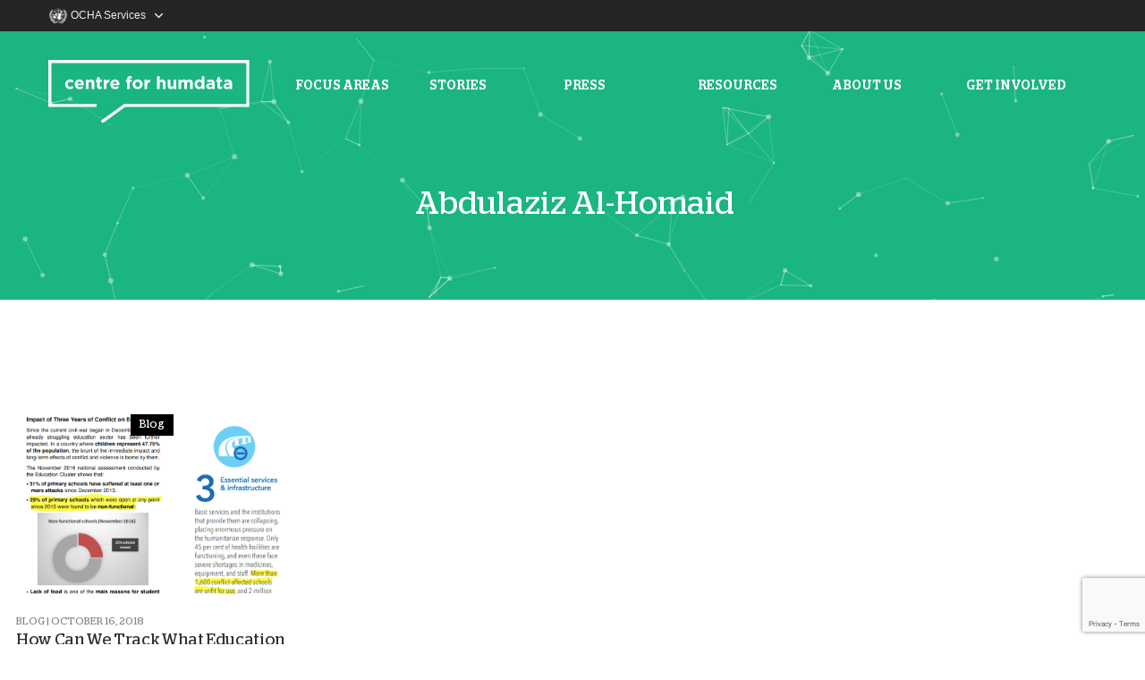

--- FILE ---
content_type: text/html; charset=utf-8
request_url: https://centre.humdata.org/author/aalhomaid/
body_size: 15823
content:
<!DOCTYPE html>
<html class="no-touch" lang="en-US" xmlns="http://www.w3.org/1999/xhtml">
<head>
	<meta http-equiv="Content-Type" content="text/html; charset=UTF-8">
	<meta property="og:image"
		  content="https://centre.humdata.org/wp-content/themes/uncode-child/assets/centreforHumdata_OG.png">
			<meta name="viewport" content="width=device-width, initial-scale=1">
		<link href="https://fonts.googleapis.com/css?family=Source+Sans+Pro&display=swap" rel="stylesheet">
	<link rel="profile" href="http://gmpg.org/xfn/11">
	<link rel="pingback" href="/xmlrpc.php">
	<script src="https://www.youtube.com/player_api"></script>

    <script type="text/javascript">
        // Get the current hostname
        var hostname = window.location.hostname;
        var mixpanelToken;

        // Check the hostname and set the Mixpanel token
        if (hostname === 'centre.humdata.org') {
            mixpanelToken = '5cbf12bc9984628fb2c55a49daf32e74';
        } else if (hostname === 'dev-centre.humdata.org') {
            mixpanelToken = '99035923ee0a67880e6c05ab92b6cbc0';
        } else {
            mixpanelToken = '875bfe50f9cb981f4e2817832c83c165';
        }

        // Initialize Mixpanel if the token is not empty
        if (mixpanelToken) {
            (function(e,a){if(!a.__SV){var b=window;try{var c,l,i,j=b.location,g=j.hash;c=function(a,b){return(l=a.match(RegExp(b+"=([^&]*)")))?l[1]:null};g&&c(g,"state")&&(i=JSON.parse(decodeURIComponent(c(g,"state"))),"mpeditor"===i.action&&(b.sessionStorage.setItem("_mpcehash",g),history.replaceState(i.desiredHash||"",e.title,j.pathname+j.search)))}catch(m){}var k,h;window.mixpanel=a;a._i=[];a.init=function(b,c,f){function e(b,a){var c=a.split(".");2==c.length&&(b=b[c[0]],a=c[1]);b[a]=function(){b.push([a].concat(Array.prototype.slice.call(arguments, 0)))}}var d=a;"undefined"!==typeof f?d=a[f]=[]:f="mixpanel";d.people=d.people||[];d.toString=function(b){var a="mixpanel";"mixpanel"!==f&&(a+="."+f);b||(a+=" (stub)");return a};d.people.toString=function(){return d.toString(1)+".people (stub)"};k="disable time_event track track_pageview track_links track_forms register register_once alias unregister identify name_tag set_config reset opt_in_tracking opt_out_tracking has_opted_in_tracking has_opted_out_tracking clear_opt_in_out_tracking people.set people.set_once people.unset people.increment people.append people.union people.track_charge people.clear_charges people.delete_user".split(" ");
                for(h=0;h<k.length;h++)e(d,k[h]);a._i.push([b,c,f])};a.__SV=1.2;b=e.createElement("script");b.type="text/javascript";b.async=!0;b.src="undefined"!==typeof MIXPANEL_CUSTOM_LIB_URL?MIXPANEL_CUSTOM_LIB_URL:"file:"===e.location.protocol&&"//cdn4.mxpnl.com/libs/mixpanel-2-latest.min.js".match(/^\/\//)?"https://cdn4.mxpnl.com/libs/mixpanel-2-latest.min.js":"//cdn4.mxpnl.com/libs/mixpanel-2-latest.min.js";c=e.getElementsByTagName("script")[0];c.parentNode.insertBefore(b,c)}})(document,window.mixpanel||[]);
            mixpanel.init(mixpanelToken);
        }
        <!-- end Mixpanel -->
    </script>

	<title>Abdulaziz Al-Homaid &#8211; The Centre for Humanitarian Data</title>
<meta name='robots' content='max-image-preview:large' />
	<style>img:is([sizes="auto" i], [sizes^="auto," i]) { contain-intrinsic-size: 3000px 1500px }</style>
	        <!-- Google Tag Manager -->
        <script>(function(w,d,s,l,i){w[l]=w[l]||[];w[l].push({'gtm.start':
                    new Date().getTime(),event:'gtm.js'});var f=d.getElementsByTagName(s)[0],
                j=d.createElement(s),dl=l!='dataLayer'?'&l='+l:'';j.async=true;j.src=
                'https://www.googletagmanager.com/gtm.js?id='+i+dl;f.parentNode.insertBefore(j,f);
            })(window,document,'script','dataLayer','GTM-TC4KLDJ');</script>
        <!-- End Google Tag Manager -->
	<link rel='dns-prefetch' href='' />
<link rel='dns-prefetch' href='//fonts.googleapis.com' />
<link rel="alternate" type="application/rss+xml" title="The Centre for Humanitarian Data &raquo; Feed" href="/feed/" />
<link rel="alternate" type="application/rss+xml" title="The Centre for Humanitarian Data &raquo; Comments Feed" href="/comments/feed/" />
<link rel="alternate" type="application/rss+xml" title="The Centre for Humanitarian Data &raquo; Posts by Abdulaziz Al-Homaid Feed" href="/author/aalhomaid/feed/" />
<link rel='stylesheet' id='wp-block-library-css' href='/wp-includes/css/dist/block-library/style.min.css?ver=6.7.1' type='text/css' media='all' />
<style id='classic-theme-styles-inline-css' type='text/css'>
/*! This file is auto-generated */
.wp-block-button__link{color:#fff;background-color:#32373c;border-radius:9999px;box-shadow:none;text-decoration:none;padding:calc(.667em + 2px) calc(1.333em + 2px);font-size:1.125em}.wp-block-file__button{background:#32373c;color:#fff;text-decoration:none}
</style>
<style id='global-styles-inline-css' type='text/css'>
:root{--wp--preset--aspect-ratio--square: 1;--wp--preset--aspect-ratio--4-3: 4/3;--wp--preset--aspect-ratio--3-4: 3/4;--wp--preset--aspect-ratio--3-2: 3/2;--wp--preset--aspect-ratio--2-3: 2/3;--wp--preset--aspect-ratio--16-9: 16/9;--wp--preset--aspect-ratio--9-16: 9/16;--wp--preset--color--black: #000000;--wp--preset--color--cyan-bluish-gray: #abb8c3;--wp--preset--color--white: #ffffff;--wp--preset--color--pale-pink: #f78da7;--wp--preset--color--vivid-red: #cf2e2e;--wp--preset--color--luminous-vivid-orange: #ff6900;--wp--preset--color--luminous-vivid-amber: #fcb900;--wp--preset--color--light-green-cyan: #7bdcb5;--wp--preset--color--vivid-green-cyan: #00d084;--wp--preset--color--pale-cyan-blue: #8ed1fc;--wp--preset--color--vivid-cyan-blue: #0693e3;--wp--preset--color--vivid-purple: #9b51e0;--wp--preset--gradient--vivid-cyan-blue-to-vivid-purple: linear-gradient(135deg,rgba(6,147,227,1) 0%,rgb(155,81,224) 100%);--wp--preset--gradient--light-green-cyan-to-vivid-green-cyan: linear-gradient(135deg,rgb(122,220,180) 0%,rgb(0,208,130) 100%);--wp--preset--gradient--luminous-vivid-amber-to-luminous-vivid-orange: linear-gradient(135deg,rgba(252,185,0,1) 0%,rgba(255,105,0,1) 100%);--wp--preset--gradient--luminous-vivid-orange-to-vivid-red: linear-gradient(135deg,rgba(255,105,0,1) 0%,rgb(207,46,46) 100%);--wp--preset--gradient--very-light-gray-to-cyan-bluish-gray: linear-gradient(135deg,rgb(238,238,238) 0%,rgb(169,184,195) 100%);--wp--preset--gradient--cool-to-warm-spectrum: linear-gradient(135deg,rgb(74,234,220) 0%,rgb(151,120,209) 20%,rgb(207,42,186) 40%,rgb(238,44,130) 60%,rgb(251,105,98) 80%,rgb(254,248,76) 100%);--wp--preset--gradient--blush-light-purple: linear-gradient(135deg,rgb(255,206,236) 0%,rgb(152,150,240) 100%);--wp--preset--gradient--blush-bordeaux: linear-gradient(135deg,rgb(254,205,165) 0%,rgb(254,45,45) 50%,rgb(107,0,62) 100%);--wp--preset--gradient--luminous-dusk: linear-gradient(135deg,rgb(255,203,112) 0%,rgb(199,81,192) 50%,rgb(65,88,208) 100%);--wp--preset--gradient--pale-ocean: linear-gradient(135deg,rgb(255,245,203) 0%,rgb(182,227,212) 50%,rgb(51,167,181) 100%);--wp--preset--gradient--electric-grass: linear-gradient(135deg,rgb(202,248,128) 0%,rgb(113,206,126) 100%);--wp--preset--gradient--midnight: linear-gradient(135deg,rgb(2,3,129) 0%,rgb(40,116,252) 100%);--wp--preset--font-size--small: 13px;--wp--preset--font-size--medium: 20px;--wp--preset--font-size--large: 36px;--wp--preset--font-size--x-large: 42px;--wp--preset--spacing--20: 0.44rem;--wp--preset--spacing--30: 0.67rem;--wp--preset--spacing--40: 1rem;--wp--preset--spacing--50: 1.5rem;--wp--preset--spacing--60: 2.25rem;--wp--preset--spacing--70: 3.38rem;--wp--preset--spacing--80: 5.06rem;--wp--preset--shadow--natural: 6px 6px 9px rgba(0, 0, 0, 0.2);--wp--preset--shadow--deep: 12px 12px 50px rgba(0, 0, 0, 0.4);--wp--preset--shadow--sharp: 6px 6px 0px rgba(0, 0, 0, 0.2);--wp--preset--shadow--outlined: 6px 6px 0px -3px rgba(255, 255, 255, 1), 6px 6px rgba(0, 0, 0, 1);--wp--preset--shadow--crisp: 6px 6px 0px rgba(0, 0, 0, 1);}:where(.is-layout-flex){gap: 0.5em;}:where(.is-layout-grid){gap: 0.5em;}body .is-layout-flex{display: flex;}.is-layout-flex{flex-wrap: wrap;align-items: center;}.is-layout-flex > :is(*, div){margin: 0;}body .is-layout-grid{display: grid;}.is-layout-grid > :is(*, div){margin: 0;}:where(.wp-block-columns.is-layout-flex){gap: 2em;}:where(.wp-block-columns.is-layout-grid){gap: 2em;}:where(.wp-block-post-template.is-layout-flex){gap: 1.25em;}:where(.wp-block-post-template.is-layout-grid){gap: 1.25em;}.has-black-color{color: var(--wp--preset--color--black) !important;}.has-cyan-bluish-gray-color{color: var(--wp--preset--color--cyan-bluish-gray) !important;}.has-white-color{color: var(--wp--preset--color--white) !important;}.has-pale-pink-color{color: var(--wp--preset--color--pale-pink) !important;}.has-vivid-red-color{color: var(--wp--preset--color--vivid-red) !important;}.has-luminous-vivid-orange-color{color: var(--wp--preset--color--luminous-vivid-orange) !important;}.has-luminous-vivid-amber-color{color: var(--wp--preset--color--luminous-vivid-amber) !important;}.has-light-green-cyan-color{color: var(--wp--preset--color--light-green-cyan) !important;}.has-vivid-green-cyan-color{color: var(--wp--preset--color--vivid-green-cyan) !important;}.has-pale-cyan-blue-color{color: var(--wp--preset--color--pale-cyan-blue) !important;}.has-vivid-cyan-blue-color{color: var(--wp--preset--color--vivid-cyan-blue) !important;}.has-vivid-purple-color{color: var(--wp--preset--color--vivid-purple) !important;}.has-black-background-color{background-color: var(--wp--preset--color--black) !important;}.has-cyan-bluish-gray-background-color{background-color: var(--wp--preset--color--cyan-bluish-gray) !important;}.has-white-background-color{background-color: var(--wp--preset--color--white) !important;}.has-pale-pink-background-color{background-color: var(--wp--preset--color--pale-pink) !important;}.has-vivid-red-background-color{background-color: var(--wp--preset--color--vivid-red) !important;}.has-luminous-vivid-orange-background-color{background-color: var(--wp--preset--color--luminous-vivid-orange) !important;}.has-luminous-vivid-amber-background-color{background-color: var(--wp--preset--color--luminous-vivid-amber) !important;}.has-light-green-cyan-background-color{background-color: var(--wp--preset--color--light-green-cyan) !important;}.has-vivid-green-cyan-background-color{background-color: var(--wp--preset--color--vivid-green-cyan) !important;}.has-pale-cyan-blue-background-color{background-color: var(--wp--preset--color--pale-cyan-blue) !important;}.has-vivid-cyan-blue-background-color{background-color: var(--wp--preset--color--vivid-cyan-blue) !important;}.has-vivid-purple-background-color{background-color: var(--wp--preset--color--vivid-purple) !important;}.has-black-border-color{border-color: var(--wp--preset--color--black) !important;}.has-cyan-bluish-gray-border-color{border-color: var(--wp--preset--color--cyan-bluish-gray) !important;}.has-white-border-color{border-color: var(--wp--preset--color--white) !important;}.has-pale-pink-border-color{border-color: var(--wp--preset--color--pale-pink) !important;}.has-vivid-red-border-color{border-color: var(--wp--preset--color--vivid-red) !important;}.has-luminous-vivid-orange-border-color{border-color: var(--wp--preset--color--luminous-vivid-orange) !important;}.has-luminous-vivid-amber-border-color{border-color: var(--wp--preset--color--luminous-vivid-amber) !important;}.has-light-green-cyan-border-color{border-color: var(--wp--preset--color--light-green-cyan) !important;}.has-vivid-green-cyan-border-color{border-color: var(--wp--preset--color--vivid-green-cyan) !important;}.has-pale-cyan-blue-border-color{border-color: var(--wp--preset--color--pale-cyan-blue) !important;}.has-vivid-cyan-blue-border-color{border-color: var(--wp--preset--color--vivid-cyan-blue) !important;}.has-vivid-purple-border-color{border-color: var(--wp--preset--color--vivid-purple) !important;}.has-vivid-cyan-blue-to-vivid-purple-gradient-background{background: var(--wp--preset--gradient--vivid-cyan-blue-to-vivid-purple) !important;}.has-light-green-cyan-to-vivid-green-cyan-gradient-background{background: var(--wp--preset--gradient--light-green-cyan-to-vivid-green-cyan) !important;}.has-luminous-vivid-amber-to-luminous-vivid-orange-gradient-background{background: var(--wp--preset--gradient--luminous-vivid-amber-to-luminous-vivid-orange) !important;}.has-luminous-vivid-orange-to-vivid-red-gradient-background{background: var(--wp--preset--gradient--luminous-vivid-orange-to-vivid-red) !important;}.has-very-light-gray-to-cyan-bluish-gray-gradient-background{background: var(--wp--preset--gradient--very-light-gray-to-cyan-bluish-gray) !important;}.has-cool-to-warm-spectrum-gradient-background{background: var(--wp--preset--gradient--cool-to-warm-spectrum) !important;}.has-blush-light-purple-gradient-background{background: var(--wp--preset--gradient--blush-light-purple) !important;}.has-blush-bordeaux-gradient-background{background: var(--wp--preset--gradient--blush-bordeaux) !important;}.has-luminous-dusk-gradient-background{background: var(--wp--preset--gradient--luminous-dusk) !important;}.has-pale-ocean-gradient-background{background: var(--wp--preset--gradient--pale-ocean) !important;}.has-electric-grass-gradient-background{background: var(--wp--preset--gradient--electric-grass) !important;}.has-midnight-gradient-background{background: var(--wp--preset--gradient--midnight) !important;}.has-small-font-size{font-size: var(--wp--preset--font-size--small) !important;}.has-medium-font-size{font-size: var(--wp--preset--font-size--medium) !important;}.has-large-font-size{font-size: var(--wp--preset--font-size--large) !important;}.has-x-large-font-size{font-size: var(--wp--preset--font-size--x-large) !important;}
:where(.wp-block-post-template.is-layout-flex){gap: 1.25em;}:where(.wp-block-post-template.is-layout-grid){gap: 1.25em;}
:where(.wp-block-columns.is-layout-flex){gap: 2em;}:where(.wp-block-columns.is-layout-grid){gap: 2em;}
:root :where(.wp-block-pullquote){font-size: 1.5em;line-height: 1.6;}
</style>
<link rel='stylesheet' id='contact-form-7-css' href='/wp-content/plugins/contact-form-7/includes/css/styles.css?ver=6.0.1' type='text/css' media='all' />
<link rel='stylesheet' id='media-credit-css' href='/wp-content/plugins/media-credit/public/css/media-credit.min.css?ver=4.3.0' type='text/css' media='all' />
<link rel='stylesheet' id='ppress-frontend-css' href='/wp-content/plugins/wp-user-avatar/assets/css/frontend.min.css?ver=3.2.7' type='text/css' media='all' />
<link rel='stylesheet' id='ppress-flatpickr-css' href='/wp-content/plugins/wp-user-avatar/assets/flatpickr/flatpickr.min.css?ver=3.2.7' type='text/css' media='all' />
<link rel='stylesheet' id='ppress-select2-css' href='/wp-content/plugins/wp-user-avatar/assets/select2/select2.min.css?ver=6.7.1' type='text/css' media='all' />
<link rel='stylesheet' id='uncode-style-css' href='/wp-content/themes/uncode/library/css/style.css' type='text/css' media='all' />
<style id='uncode-style-inline-css' type='text/css'>

@media (min-width: 960px) { .limit-width { max-width: 1176px; margin: auto;}}
.menu-primary ul.menu-smart > li > a, .menu-primary ul.menu-smart li.dropdown > a, .menu-primary ul.menu-smart li.mega-menu > a, .vmenu-container ul.menu-smart > li > a, .vmenu-container ul.menu-smart li.dropdown > a { text-transform: uppercase; }
</style>
<link rel='stylesheet' id='uncode-custom-style-css' href='/wp-content/themes/uncode/library/css/style-custom.css' type='text/css' media='all' />
<link rel='stylesheet' id='child-style-css' href='/wp-content/themes/uncode-child/style.css?ver=1721202589' type='text/css' media='all' />
<link rel='stylesheet' id='uncode-icons-css' href='/wp-content/themes/uncode/library/css/uncode-icons.css' type='text/css' media='all' />
<link rel='stylesheet' id='uncodefont-google-css' href='//fonts.googleapis.com/css?family=Poppins%3A300%2Cregular%2C500%2C600%2C700%7CHind%3A300%2Cregular%2C500%2C600%2C700%7CDroid+Serif%3Aregular%2Citalic%2C700%2C700italic%7CDosis%3A200%2C300%2Cregular%2C500%2C600%2C700%2C800%7CPlayfair+Display%3Aregular%2Citalic%2C700%2C700italic%2C900%2C900italic%7COswald%3A300%2Cregular%2C700%7CRoboto%3A100%2C100italic%2C300%2C300italic%2Cregular%2Citalic%2C500%2C500italic%2C700%2C700italic%2C900%2C900italic%7CSource+Sans+Pro%3Aregular%2C700&#038;subset=devanagari%2Clatin-ext%2Clatin%2Ccyrillic%2Cvietnamese%2Cgreek%2Ccyrillic-ext%2Cgreek-ext&#038;ver=1.0.0' type='text/css' media='all' />
<script type="text/javascript" src="/wp-includes/js/jquery/jquery.min.js?ver=3.7.1" id="jquery-core-js"></script>
<script type="text/javascript" src="/wp-includes/js/jquery/jquery-migrate.min.js?ver=3.4.1" id="jquery-migrate-js"></script>
<script type="text/javascript" src="/wp-content/plugins/wp-user-avatar/assets/flatpickr/flatpickr.min.js?ver=6.7.1" id="ppress-flatpickr-js"></script>
<script type="text/javascript" src="/wp-content/plugins/wp-user-avatar/assets/select2/select2.min.js?ver=6.7.1" id="ppress-select2-js"></script>
<script type="text/javascript" id="uncode-init-js-extra">
/* <![CDATA[ */
var SiteParameters = {"site_url":"https:\/","theme_directory":"https:\/wp-content\/themes\/uncode","days":"days","hours":"hours","minutes":"minutes","seconds":"seconds","constant_scroll":"on","scroll_speed":"2","parallax_factor":"0.25"};
/* ]]> */
</script>
<script type="text/javascript" src="/wp-content/themes/uncode/library/js/min/init.min.js" id="uncode-init-js"></script>
<link rel="https://api.w.org/" href="/wp-json/" /><link rel="alternate" title="JSON" type="application/json" href="/wp-json/wp/v2/users/99" /><link rel="EditURI" type="application/rsd+xml" title="RSD" href="/xmlrpc.php?rsd" />
<meta name="generator" content="WordPress 6.7.1" />
<meta name="cdp-version" content="1.4.9" />    
    <script type="text/javascript">
        var ajaxurl = '/wp-admin/admin-ajax.php';
    </script>

		<script>
		(function(h,o,t,j,a,r){
			h.hj=h.hj||function(){(h.hj.q=h.hj.q||[]).push(arguments)};
			h._hjSettings={hjid:1404965,hjsv:5};
			a=o.getElementsByTagName('head')[0];
			r=o.createElement('script');r.async=1;
			r.src=t+h._hjSettings.hjid+j+h._hjSettings.hjsv;
			a.appendChild(r);
		})(window,document,'//static.hotjar.com/c/hotjar-','.js?sv=');
		</script>
		<!--[if lte IE 9]><link rel="stylesheet" type="text/css" href="/wp-content/plugins/uncode-js_composer/assets/css/vc_lte_ie9.min.css" media="screen"><![endif]--><!--[if IE  8]><link rel="stylesheet" type="text/css" href="/wp-content/plugins/uncode-js_composer/assets/css/vc-ie8.min.css" media="screen"><![endif]--><link rel="icon" href="/wp-content/uploads/2018/07/favicon_32x32.png" sizes="32x32" />
<link rel="icon" href="/wp-content/uploads/2018/07/favicon_32x32.png" sizes="192x192" />
<link rel="apple-touch-icon" href="/wp-content/uploads/2018/07/favicon_32x32.png" />
<meta name="msapplication-TileImage" content="/wp-content/uploads/2018/07/favicon_32x32.png" />
		<style type="text/css" id="wp-custom-css">
			/* first paragraph, not in bold and smaller size */
#post-89506 .post-content > p:nth-child(1),
#post-89499 .post-content > p:nth-child(1),
#post-89490 .post-content > p:nth-child(1),
#post-89482 .post-content > p:nth-child(1),
#post-89667 .post-content > p:nth-child(1) {
    font-size: 18px;
    font-family: "Source Sans Pro", sans-serif;
}

/* full width blockquote and smaller size */
#post-89490 .post-content > blockquote,
#post-89482 .post-content > blockquote {
		// background: red;
		max-width: none;
    font-size: 23px;
}

/* second paragraph, bold */
#post-89506 .post-content > p:nth-child(2),
#post-89499 .post-content > p:nth-child(2),
#post-89490 .post-content > p:nth-child(2),
#post-89482 .post-content > p:nth-child(2),
#post-82535 .post-content > p:nth-child(2),
#post-77613 .post-content > p:nth-child(2),
#post-81871 .post-content > p:nth-child(2),
#post-82576 .post-content > p:nth-child(2),
#post-73249 .post-content > p:nth-child(2),
#post-72954 .post-content > p:nth-child(2),
#post-77598 .post-content > p:nth-child(2),
#post-82590 .post-content > p:nth-child(2),
#post-85935 .post-content > p:nth-child(2),
#post-86551 .post-content > p:nth-child(2),
#post-87230 .post-content > p:nth-child(2),
#post-87959 .post-content > p:nth-child(2),
#post-84066 .post-content > p:nth-child(2),
#post-89667 .post-content > p:nth-child(2) {
			font-family: Stag-Medium;
			font-size: 24px;
}

#post-89177 .post-content li {
    font-size: 20px;
}

/* last paragraph, smaller size */
#post-89499 .post-content > p:last-child {
	font-size: 16px;
}		</style>
		<noscript><style type="text/css"> .wpb_animate_when_almost_visible { opacity: 1; }</style></noscript></head>

<body class="archive author author-aalhomaid author-99 group-blog hmenu hmenu-center-split header-full-width main-center-align wpb-js-composer js-comp-ver-4.12.1 vc_responsive">

        <!-- Google Tag Manager (noscript) -->
        <noscript><iframe src="https://www.googletagmanager.com/ns.html?id=GTM-TC4KLDJ"
                          height="0" width="0" style="display:none;visibility:hidden"></iframe></noscript>
        <!-- End Google Tag Manager (noscript) -->
	
<div class="box-wrapper">
	<div class="box-container">

		<!-- CUSTOM NAV -->
		
		<div class='ocha-header'>
			<div class="ocha-header-container">
				<a href="#" data-toggle="dropdown" class="ocha-services" aria-label="OCHA services">
					<span class="ocha-logo"></span>
					<span class="ocha-services-text">OCHA Services</span>

					<svg class="icon-o-arrow-up" viewBox="0 0 48 48">
						<path d="M0,34a4,4,0,0,1,1.17-2.83l20-20a4,4,0,0,1,5.66,0l20,20a4,4,0,1,1-5.66,5.66L24,19.66,6.83,36.83A4,4,0,0,1,0,34Z"></path>
					</svg>
					<svg class="icon-o-arrow-down" viewBox="0 0 48 48">
						<path d="M48,14a4,4,0,0,1-1.17,2.83l-20,20a4,4,0,0,1-5.66,0l-20-20a4,4,0,0,1,5.66-5.66L24,28.34,41.17,11.17A4,4,0,0,1,48,14Z"></path>
					</svg>
				</a>
				<div class="dropdown-menu ocha-services-menu-container" role="menu">
					<div class="ocha-services-menu">
						<div>
							<p class="list-title">Related Platforms</p>
							<ul class="ocha-links-list">
								<li><a href="https://humdata.org/" target="_blank">Humanitarian Data Exchange (HDX)</a>
								</li>
								<li><a href="http://hxlstandard.org/" target="_blank">Humanitarian Exchange Language
										(HXL)</a></li>
							</ul>
						</div>
						<div>
							<p class="list-title">Other OCHA Services</p>
							<ul class="ocha-links-list">
								<li>
									<a href="https://fts.unocha.org/" target="_blank">Financial Tracking Service</a>
								</li>
								<li>
									<a href="https://data.humdata.org/" target="_blank">Humanitarian Data Exchange</a>
								</li>
								<li>
									<a href="https://humanitarian.id/" target="_blank">Humanitarian ID</a>
								</li>
								<li>
									<a href="https://humanitarianaction.info/" target="_blank">Humanitarian Action</a>
								</li>
								<li>
									<a href="https://response.reliefweb.int/" target="_blank">ReliefWeb Response</a>
								</li>
							</ul>
						</div>
						<div>
							<p class="list-title list-title-empty">&nbsp;</p>
							<ul class="ocha-links-list">
								<li><a href="https://interagencystandingcommittee.org/" target="_blank">Inter-Agency
										Standing Committee</a></li>
								<li><a href="https://www.unocha.org" target="_blank">OCHA Website</a></li>
								<li><a href="https://reliefweb.int" target="_blank">Relief Web</a></li>
								<li><a href="https://vosocc.unocha.org/" target="_blank">Virtual OSOCC</a></li>
							</ul>
						</div>
						<div>
							<a href="https://www.unocha.org/ocha-digital-services" target="_blank"
							   class="btn ocha-see-all">See all</a>
						</div>
					</div>
				</div>
			</div>
		</div>

		<nav>
			<div class='nav-container'>
				<a href="/">
					<svg class='logo' viewBox="0 0 245 77" version="1.1" xmlns="http://www.w3.org/2000/svg"
						 xmlns:xlink="http://www.w3.org/1999/xlink">
						<defs>
							<polygon id="path-1"
									 points="122.38455 77 244.769 77 244.769 0.148 0.0001 0.148 0.0001 77 122.38455 77"></polygon>
						</defs>
						<g id="Page-1" stroke="none" stroke-width="1" fill="none" fill-rule="evenodd">
							<g transform="translate(0.000000, -1.000000)">
								<path d="M20.4617,30.5366 L20.4617,30.4946 C20.4617,27.2676 22.9287,24.6106 26.3877,24.6106 C28.5177,24.6106 29.8467,25.3276 30.9007,26.5086 L28.9397,28.6176 C28.2227,27.8586 27.5057,27.3736 26.3667,27.3736 C24.7637,27.3736 23.6247,28.7866 23.6247,30.4526 L23.6247,30.4946 C23.6247,32.2236 24.7427,33.6156 26.4937,33.6156 C27.5687,33.6156 28.3067,33.1516 29.0867,32.4136 L30.9637,34.3116 C29.8677,35.5136 28.6017,36.3786 26.3457,36.3786 C22.9507,36.3786 20.4617,33.7636 20.4617,30.5366"
									  id="Fill-1"></path>
								<path d="M40.1606,29.5875 C39.9706,28.1535 39.1276,27.1835 37.7776,27.1835 C36.4486,27.1835 35.5846,28.1325 35.3316,29.5875 L40.1606,29.5875 Z M32.1886,30.5365 L32.1886,30.4945 C32.1886,27.2675 34.4876,24.6105 37.7776,24.6105 C41.5526,24.6105 43.2816,27.5415 43.2816,30.7475 C43.2816,31.0005 43.2606,31.2955 43.2396,31.5915 L35.3736,31.5915 C35.6896,33.0465 36.7016,33.8055 38.1356,33.8055 C39.2116,33.8055 39.9916,33.4675 40.8776,32.6455 L42.7126,34.2695 C41.6576,35.5765 40.1396,36.3785 38.0936,36.3785 C34.6986,36.3785 32.1886,33.9955 32.1886,30.5365 L32.1886,30.5365 Z"
									  id="Fill-3"></path>
								<path d="M45.664,24.8215 L48.87,24.8215 L48.87,26.4245 C49.608,25.4755 50.557,24.6105 52.181,24.6105 C54.606,24.6105 56.019,26.2135 56.019,28.8075 L56.019,36.1255 L52.813,36.1255 L52.813,29.8195 C52.813,28.3015 52.096,27.5205 50.873,27.5205 C49.65,27.5205 48.87,28.3015 48.87,29.8195 L48.87,36.1255 L45.664,36.1255 L45.664,24.8215 Z"
									  id="Fill-5"></path>
								<path d="M59.3288,32.9197 L59.3288,27.5627 L57.9788,27.5627 L57.9788,24.8217 L59.3288,24.8217 L59.3288,21.9327 L62.5348,21.9327 L62.5348,24.8217 L65.1918,24.8217 L65.1918,27.5627 L62.5348,27.5627 L62.5348,32.3927 C62.5348,33.1307 62.8508,33.4887 63.5678,33.4887 C64.1578,33.4887 64.6848,33.3417 65.1498,33.0887 L65.1498,35.6607 C64.4748,36.0617 63.6938,36.3147 62.6188,36.3147 C60.6578,36.3147 59.3288,35.5347 59.3288,32.9197"
									  id="Fill-7"></path>
								<path d="M67.553,24.8215 L70.759,24.8215 L70.759,27.0995 C71.412,25.5385 72.467,24.5265 74.365,24.6105 L74.365,27.9635 L74.196,27.9635 C72.066,27.9635 70.759,29.2505 70.759,31.9495 L70.759,36.1255 L67.553,36.1255 L67.553,24.8215 Z"
									  id="Fill-9"></path>
								<path d="M83.4769,29.5875 C83.2869,28.1535 82.4439,27.1835 81.0939,27.1835 C79.7649,27.1835 78.9009,28.1325 78.6479,29.5875 L83.4769,29.5875 Z M75.5049,30.5365 L75.5049,30.4945 C75.5049,27.2675 77.8039,24.6105 81.0939,24.6105 C84.8689,24.6105 86.5979,27.5415 86.5979,30.7475 C86.5979,31.0005 86.5769,31.2955 86.5559,31.5915 L78.6899,31.5915 C79.0059,33.0465 80.0179,33.8055 81.4519,33.8055 C82.5279,33.8055 83.3079,33.4675 84.1939,32.6455 L86.0289,34.2695 C84.9739,35.5765 83.4559,36.3785 81.4099,36.3785 C78.0149,36.3785 75.5049,33.9955 75.5049,30.5365 L75.5049,30.5365 Z"
									  id="Fill-11"></path>
								<path d="M95.8548,27.563 L94.5258,27.563 L94.5258,24.927 L95.8548,24.927 L95.8548,24.21 C95.8548,22.966 96.1708,22.059 96.7618,21.468 C97.3518,20.878 98.2168,20.583 99.3558,20.583 C100.3678,20.583 101.0428,20.709 101.6328,20.899 L101.6328,23.556 C101.1698,23.387 100.7268,23.282 100.1778,23.282 C99.4398,23.282 99.0178,23.662 99.0178,24.505 L99.0178,24.948 L101.6118,24.948 L101.6118,27.563 L99.0608,27.563 L99.0608,36.125 L95.8548,36.125 L95.8548,27.563 Z"
									  id="Fill-13"></path>
								<path d="M111.6708,30.5366 L111.6708,30.4946 C111.6708,28.8286 110.4688,27.3736 108.6968,27.3736 C106.8628,27.3736 105.7658,28.7866 105.7658,30.4526 L105.7658,30.4946 C105.7658,32.1606 106.9678,33.6156 108.7398,33.6156 C110.5738,33.6156 111.6708,32.2026 111.6708,30.5366 M102.6028,30.5366 L102.6028,30.4946 C102.6028,27.2466 105.2178,24.6106 108.7398,24.6106 C112.2398,24.6106 114.8338,27.2046 114.8338,30.4526 L114.8338,30.4946 C114.8338,33.7426 112.2188,36.3786 108.6968,36.3786 C105.1968,36.3786 102.6028,33.7846 102.6028,30.5366"
									  id="Fill-15"></path>
								<path d="M117.153,24.8215 L120.359,24.8215 L120.359,27.0995 C121.012,25.5385 122.067,24.5265 123.965,24.6105 L123.965,27.9635 L123.796,27.9635 C121.666,27.9635 120.359,29.2505 120.359,31.9495 L120.359,36.1255 L117.153,36.1255 L117.153,24.8215 Z"
									  id="Fill-17"></path>
								<path d="M132.2937,20.7304 L135.4997,20.7304 L135.4997,26.4244 C136.2377,25.4754 137.1867,24.6104 138.8107,24.6104 C141.2357,24.6104 142.6487,26.2134 142.6487,28.8074 L142.6487,36.1254 L139.4427,36.1254 L139.4427,29.8194 C139.4427,28.3014 138.7257,27.5214 137.5027,27.5214 C136.2797,27.5214 135.4997,28.3014 135.4997,29.8194 L135.4997,36.1254 L132.2937,36.1254 L132.2937,20.7304 Z"
									  id="Fill-19"></path>
								<path d="M145.3469,32.1393 L145.3469,24.8213 L148.5529,24.8213 L148.5529,31.1273 C148.5529,32.6453 149.2699,33.4253 150.4929,33.4253 C151.7159,33.4253 152.4959,32.6453 152.4959,31.1273 L152.4959,24.8213 L155.7019,24.8213 L155.7019,36.1253 L152.4959,36.1253 L152.4959,34.5223 C151.7579,35.4713 150.8089,36.3363 149.1849,36.3363 C146.7599,36.3363 145.3469,34.7333 145.3469,32.1393"
									  id="Fill-21"></path>
								<path d="M158.5691,24.8215 L161.7741,24.8215 L161.7741,26.4245 C162.5121,25.4755 163.4821,24.6105 165.1061,24.6105 C166.5831,24.6105 167.7001,25.2645 168.2911,26.4035 C169.2821,25.2435 170.4631,24.6105 172.0031,24.6105 C174.3861,24.6105 175.8191,26.0445 175.8191,28.7655 L175.8191,36.1255 L172.6141,36.1255 L172.6141,29.8195 C172.6141,28.3015 171.9391,27.5205 170.7371,27.5205 C169.5351,27.5205 168.7971,28.3015 168.7971,29.8195 L168.7971,36.1255 L165.5911,36.1255 L165.5911,29.8195 C165.5911,28.3015 164.9171,27.5205 163.7151,27.5205 C162.5121,27.5205 161.7741,28.3015 161.7741,29.8195 L161.7741,36.1255 L158.5691,36.1255 L158.5691,24.8215 Z"
									  id="Fill-23"></path>
								<path d="M186.806,30.4945 L186.806,30.4525 C186.806,28.5755 185.562,27.3315 184.064,27.3315 C182.567,27.3315 181.302,28.5545 181.302,30.4525 L181.302,30.4945 C181.302,32.3715 182.567,33.6155 184.064,33.6155 C185.562,33.6155 186.806,32.3715 186.806,30.4945 M178.096,30.4945 L178.096,30.4525 C178.096,26.6775 180.564,24.6105 183.242,24.6105 C184.95,24.6105 186.005,25.3905 186.764,26.2975 L186.764,20.7305 L189.969,20.7305 L189.969,36.1255 L186.764,36.1255 L186.764,34.5015 C185.984,35.5555 184.908,36.3365 183.242,36.3365 C180.606,36.3365 178.096,34.2695 178.096,30.4945"
									  id="Fill-25"></path>
								<path d="M199.5216,32.1393 L199.5216,31.5703 C198.9736,31.3173 198.2566,31.1483 197.4756,31.1483 C196.1056,31.1483 195.2616,31.6963 195.2616,32.7093 L195.2616,32.7513 C195.2616,33.6153 195.9786,34.1213 197.0116,34.1213 C198.5096,34.1213 199.5216,33.2993 199.5216,32.1393 M192.1616,32.8773 L192.1616,32.8353 C192.1616,30.3683 194.0386,29.2293 196.7166,29.2293 C197.8556,29.2293 198.6776,29.4183 199.4796,29.6933 L199.4796,29.5033 C199.4796,28.1743 198.6566,27.4363 197.0536,27.4363 C195.8306,27.4363 194.9666,27.6683 193.9326,28.0483 L193.1316,25.6023 C194.3756,25.0533 195.5986,24.6953 197.5186,24.6953 C199.2686,24.6953 200.5336,25.1593 201.3356,25.9603 C202.1786,26.8043 202.5586,28.0483 202.5586,29.5663 L202.5586,36.1253 L199.4586,36.1253 L199.4586,34.9023 C198.6776,35.7663 197.6026,36.3363 196.0416,36.3363 C193.9116,36.3363 192.1616,35.1133 192.1616,32.8773"
									  id="Fill-27"></path>
								<path d="M205.7446,32.9197 L205.7446,27.5627 L204.3946,27.5627 L204.3946,24.8217 L205.7446,24.8217 L205.7446,21.9327 L208.9506,21.9327 L208.9506,24.8217 L211.6076,24.8217 L211.6076,27.5627 L208.9506,27.5627 L208.9506,32.3927 C208.9506,33.1307 209.2666,33.4887 209.9836,33.4887 C210.5746,33.4887 211.1016,33.3417 211.5656,33.0887 L211.5656,35.6607 C210.8906,36.0617 210.1106,36.3147 209.0346,36.3147 C207.0736,36.3147 205.7446,35.5347 205.7446,32.9197"
									  id="Fill-29"></path>
								<path d="M220.6542,32.1393 L220.6542,31.5703 C220.1062,31.3173 219.3892,31.1483 218.6082,31.1483 C217.2382,31.1483 216.3942,31.6963 216.3942,32.7093 L216.3942,32.7513 C216.3942,33.6153 217.1112,34.1213 218.1442,34.1213 C219.6422,34.1213 220.6542,33.2993 220.6542,32.1393 M213.2942,32.8773 L213.2942,32.8353 C213.2942,30.3683 215.1712,29.2293 217.8492,29.2293 C218.9882,29.2293 219.8102,29.4183 220.6122,29.6933 L220.6122,29.5033 C220.6122,28.1743 219.7892,27.4363 218.1862,27.4363 C216.9632,27.4363 216.0992,27.6683 215.0652,28.0483 L214.2642,25.6023 C215.5082,25.0533 216.7312,24.6953 218.6512,24.6953 C220.4012,24.6953 221.6662,25.1593 222.4682,25.9603 C223.3112,26.8043 223.6912,28.0483 223.6912,29.5663 L223.6912,36.1253 L220.5912,36.1253 L220.5912,34.9023 C219.8102,35.7663 218.7352,36.3363 217.1742,36.3363 C215.0442,36.3363 213.2942,35.1133 213.2942,32.8773"
									  id="Fill-31"></path>
								<g id="Group-35" transform="translate(0.000000, 0.852500)">
									<mask id="mask-2" fill="white">
										<use xlink:href="#path-1"></use>
									</mask>
									<g id="Clip-34"></g>
									<polygon id="Fill-33" mask="url(#mask-2)"
											 points="66.1451 77 63.9641 73.989 92.3481 53.433 241.0511 53.433 241.0511 3.865 3.7181 3.865 3.7181 53.433 58.8661 53.433 58.8661 57.151 0.0001 57.151 0.0001 0.147 244.7691 0.147 244.7691 57.151 93.5541 57.151"></polygon>
								</g>
							</g>
						</g>
					</svg>
				</a>
				<ul class="main-nav">
					
							<li class="item">
							Focus Areas						
						
						
						
						
													<ul class="sub-menu">
						
						<li class="item">
							<a href="/data-services/" class="title"
							   target="">Data Services</a>
						</li>

						
					
						
						
						
						
						<li class="item">
							<a href="/data-science/" class="title"
							   target="">Data Science</a>
						</li>

						
					
						
						
						
						
						<li class="item">
							<a href="/data-responsibility/" class="title"
							   target="">Data Responsibility</a>
						</li>

						
					
						
						
						
						
						<li class="item">
							<a href="/learning-and-practice/" class="title"
							   target="">Learning and Practice</a>
						</li>

													</ul>
							
					
												</li>
						
						
							<li class="item">
							Stories						
						
						
						
						
													<ul class="sub-menu">
						
						<li class="item">
							<a href="/category/blog/" class="title"
							   target="">Blogs</a>
						</li>

						
					
						
						
						
						
						<li class="item">
							<a href="/category/community-qa/" class="title"
							   target="">Community Q&amp;A</a>
						</li>

						
					
						
						
						
						
						<li class="item">
							<a href="https://data.humdata.org/dataviz-gallery" class="title"
							   target="_blank">Dataviz</a>
						</li>

						
					
						
						
						
						
						<li class="item">
							<a href="/category/slideshow/" class="title"
							   target="">Slideshows</a>
						</li>

						
					
						
						
						
						
						<li class="item">
							<a href="/category/impact-story/" class="title"
							   target="">Impact Stories</a>
						</li>

						
					
						
						
						
						
						<li class="item">
							<a href="https://www.youtube.com/c/OCHACentreforHumanitarianData" class="title"
							   target="_blank">Videos</a>
						</li>

													</ul>
							
					
												</li>
						
						
							<li class="item">
							Press						
						
						
						
						
													<ul class="sub-menu">
						
						<li class="item">
							<a href="/category/article/" class="title"
							   target="">Articles</a>
						</li>

						
					
						
						
						
						
						<li class="item">
							<a href="/category/case-study/" class="title"
							   target="">Case Studies</a>
						</li>

													</ul>
							
					
												</li>
						
						
							<li class="item">
							Resources						
						
						
						
						
													<ul class="sub-menu">
						
						<li class="item">
							<a href="/category/resource-library/" class="title"
							   target="">Resource Library</a>
						</li>

						
					
						
						
						
						
						<li class="item">
							<a href="/learning-path/" class="title"
							   target="">Learn with the Centre</a>
						</li>

						
					
						
						
						
						
						<li class="item">
							<a href="/anticipatory-action/" class="title"
							   target="">Anticipatory Action</a>
						</li>

						
					
						
						
						
						
						<li class="item">
							<a href="/strategic-foresight/" class="title"
							   target="">Strategic Foresight</a>
						</li>

						
					
						
						
						
						
						<li class="item">
							<a href="/catalogue-for-predictive-models-in-the-humanitarian-sector/" class="title"
							   target="">Catalogue of predictive models</a>
						</li>

						
					
						
						
						
						
						<li class="item">
							<a href="/glossary/" class="title"
							   target="">Glossary</a>
						</li>

													</ul>
							
					
												</li>
						
						
							<li class="item">
							About Us						
						
						
						
						
													<ul class="sub-menu">
						
						<li class="item">
							<a href="/what-we-do/" class="title"
							   target="">What We Do</a>
						</li>

						
					
						
						
						
						
						<li class="item">
							<a href="/how-we-work/" class="title"
							   target="">How We Work</a>
						</li>

						
					
						
						
						
						
						<li class="item">
							<a href="/where-we-work/" class="title"
							   target="">Where We Work</a>
						</li>

													</ul>
							
					
												</li>
						
						
							<li class="item">
							Get Involved						
						
						
						
						
													<ul class="sub-menu">
						
						<li class="item">
							<a href="/contact-us/" class="title"
							   target="">Contact Us</a>
						</li>

						
					
						
						
						
						
						<li class="item">
							<a href="/jobs/" class="title"
							   target="">Jobs</a>
						</li>

						
					
						
						
						
						
						<li class="item">
							<a href="/call-for-reviewers/" class="title"
							   target="">Predictive Analytics Peer Review</a>
						</li>

						
					
						
						
						
						
						<li class="item">
							<a href="/data-fellows/" class="title"
							   target="">Data Fellows Programme</a>
						</li>

													</ul>
							
					
												</li>
						
						
				</ul>
			</div>
		</nav>

		<button type="button" class="mobile-nav-toggle collapsed"><span class="icon-bar"></span><span
					class="icon-bar"></span></button>

		<div class="main-wrapper">
			<div class="main-container">
				<div class="page-wrapper">
					<div class="sections-container">

	<script>
		//mixpanel tracking
		window.onload = function (e) {
			mpTrack.pageView(document.title, 'author');
		}
	</script>

	<div id="page-header">
	<div class="header-basic style-dark">
	    <div class="background-element header-wrapper header-scroll-opacity header-parallax header-only-text"  data-height="35" style="min-height: 300px;">
		    <div id="particles-js"></div>
		    <div class="header-main-container limit-width">
		    	<div class="header-content header-center header-middle header-align-center">
		            <div class="header-content-inner">
		                <ol class="breadcrumb header-subtitle" vocab="http://schema.org/" typeof="BreadcrumbList"><li property="itemListElement" typeof="ListItem"><a href="//" itemprop="url">Home</a></li><li property="itemListElement" typeof="ListItem" class="current">Articles Posted by Abdulaziz Al-Homaid</li></ol><h1 class="header-title entryid-63624 1 "><span><span class="vcard">Abdulaziz Al-Homaid</span></span></h1>
		            </div>
		        </div>
		    </div>
		</div>
	</div>
			</div>

	<script type="text/javascript">UNCODE.initHeader();</script>

	<div class="page-body style-color-xsdn-bg">
		<div class="post-wrapper">
			<div class="post-body">
				<div class="post-content">
											<div data-parent="true" class="style-color-wayh-bg row-container boomapps_vcrow"><div class="row no-top-padding no-bottom-padding no-h-padding full-width row-parent"><div class="row-inner"><div class="pos-top pos-center align_left column_parent col-lg-12 boomapps_vccolumn single-internal-gutter"><div class="uncol style-light"  ><div class="uncoltable"><div class="uncell  boomapps_vccolumn no-block-padding"><div class="uncont"><div id="index-191444" class="isotope-system isotope-general-light">
                    <div class="isotope-wrapper no-gutter">
      <div class="isotope-container isotope-layout style-metro isotope-pagination" data-type="metro" data-layout="fitRows" data-lg="1000" data-md="600" data-sm="480">
        <div class="tmb tmb-iso-w3 tmb-iso-h3 tmb-light tmb-overlay-gradient-bottom tmb-text-showed tmb-overlay-showed tmb-content-left tmb-text-space-reduced tmb-image-anim tmb-entry-title-capitalize  grid-cat-3 tmb-content-under tmb-media-first tmb-no-bg">
						<div class="t-inside animate_when_almost_visible bottom-t-top" data-delay="200"><div class="t-entry-visual blog" tabindex="0"><div class="t-entry-visual-tc"><div class="t-entry-visual-cont"><div class="t-entry-visual-overlay"><div class="t-entry-visual-overlay-in style-color-wayh-bg" style="opacity: 0.01;"></div></div>
									<div class="t-overlay-wrap">
										<div class="t-overlay-inner"><p class="t-entry-meta"><span class="t-entry-category">blog</span></p><a name="" tabindex="-1" href="/how-can-we-track-what-education-data-is-available/" target="_self"><div class="t-overlay-content">
							<div class="t-overlay-text single-block-padding"><div class="t-entry t-single-line"></div></div></div></a></div></div><div class="t-background-cover " style="background-image:url('/wp-content/uploads/2018/10/Screen-Shot-2018-10-17-at-11.38.58-AM.png')"></div></div>
								</div>
							</div><div class="t-entry-text">
							<div class="t-entry-text-tc single-block-padding blog-title"><div class="t-entry"><h6 class="archive-category">blog | October 16, 2018</h6><h3 class="t-entry-title entryid-63624 h5 fontspace-781688"><a href="/how-can-we-track-what-education-data-is-available/" target="_self"><span>How Can We Track What Education Data is Available?</span></a></h3><span class="author"></span></div></div>
					</div></div>
					</div>      </div>

    </div>
        <div class="isotope-footer style-light no-gutter">
        <div class="isotope-footer-inner limit-width menu-light text-center">
                    </div>
    </div>
    </div></div></div></div></div></div><script id="script-id" type="text/javascript">UNCODE.initRow(document.getElementById("script-id"));</script></div></div></div>									</div>
			</div>
		</div>
	</div>


				<footer id='colophon' class='site-footer'>
					<div class='row-container style-dark-bg footer-last'>
						<div class='row row-parent style-dark no-top-padding no-h-padding no-bottom-padding'>
							<div class='site-info uncell col-lg-5'>
								<a href="">
									<svg class='logo' viewBox="0 0 245 77" version="1.1" xmlns="http://www.w3.org/2000/svg" xmlns:xlink="http://www.w3.org/1999/xlink">
								    <defs>
								      <polygon id="path-1" points="122.38455 77 244.769 77 244.769 0.148 0.0001 0.148 0.0001 77 122.38455 77"></polygon>
								    </defs>
								    <g id="Page-1" stroke="none" stroke-width="1" fill="none" fill-rule="evenodd">
							        <g transform="translate(0.000000, -1.000000)">
						            <path d="M20.4617,30.5366 L20.4617,30.4946 C20.4617,27.2676 22.9287,24.6106 26.3877,24.6106 C28.5177,24.6106 29.8467,25.3276 30.9007,26.5086 L28.9397,28.6176 C28.2227,27.8586 27.5057,27.3736 26.3667,27.3736 C24.7637,27.3736 23.6247,28.7866 23.6247,30.4526 L23.6247,30.4946 C23.6247,32.2236 24.7427,33.6156 26.4937,33.6156 C27.5687,33.6156 28.3067,33.1516 29.0867,32.4136 L30.9637,34.3116 C29.8677,35.5136 28.6017,36.3786 26.3457,36.3786 C22.9507,36.3786 20.4617,33.7636 20.4617,30.5366" id="Fill-1"></path>
						            <path d="M40.1606,29.5875 C39.9706,28.1535 39.1276,27.1835 37.7776,27.1835 C36.4486,27.1835 35.5846,28.1325 35.3316,29.5875 L40.1606,29.5875 Z M32.1886,30.5365 L32.1886,30.4945 C32.1886,27.2675 34.4876,24.6105 37.7776,24.6105 C41.5526,24.6105 43.2816,27.5415 43.2816,30.7475 C43.2816,31.0005 43.2606,31.2955 43.2396,31.5915 L35.3736,31.5915 C35.6896,33.0465 36.7016,33.8055 38.1356,33.8055 C39.2116,33.8055 39.9916,33.4675 40.8776,32.6455 L42.7126,34.2695 C41.6576,35.5765 40.1396,36.3785 38.0936,36.3785 C34.6986,36.3785 32.1886,33.9955 32.1886,30.5365 L32.1886,30.5365 Z" id="Fill-3"></path>
						            <path d="M45.664,24.8215 L48.87,24.8215 L48.87,26.4245 C49.608,25.4755 50.557,24.6105 52.181,24.6105 C54.606,24.6105 56.019,26.2135 56.019,28.8075 L56.019,36.1255 L52.813,36.1255 L52.813,29.8195 C52.813,28.3015 52.096,27.5205 50.873,27.5205 C49.65,27.5205 48.87,28.3015 48.87,29.8195 L48.87,36.1255 L45.664,36.1255 L45.664,24.8215 Z" id="Fill-5"></path>
						            <path d="M59.3288,32.9197 L59.3288,27.5627 L57.9788,27.5627 L57.9788,24.8217 L59.3288,24.8217 L59.3288,21.9327 L62.5348,21.9327 L62.5348,24.8217 L65.1918,24.8217 L65.1918,27.5627 L62.5348,27.5627 L62.5348,32.3927 C62.5348,33.1307 62.8508,33.4887 63.5678,33.4887 C64.1578,33.4887 64.6848,33.3417 65.1498,33.0887 L65.1498,35.6607 C64.4748,36.0617 63.6938,36.3147 62.6188,36.3147 C60.6578,36.3147 59.3288,35.5347 59.3288,32.9197" id="Fill-7"></path>
						            <path d="M67.553,24.8215 L70.759,24.8215 L70.759,27.0995 C71.412,25.5385 72.467,24.5265 74.365,24.6105 L74.365,27.9635 L74.196,27.9635 C72.066,27.9635 70.759,29.2505 70.759,31.9495 L70.759,36.1255 L67.553,36.1255 L67.553,24.8215 Z" id="Fill-9"></path>
						            <path d="M83.4769,29.5875 C83.2869,28.1535 82.4439,27.1835 81.0939,27.1835 C79.7649,27.1835 78.9009,28.1325 78.6479,29.5875 L83.4769,29.5875 Z M75.5049,30.5365 L75.5049,30.4945 C75.5049,27.2675 77.8039,24.6105 81.0939,24.6105 C84.8689,24.6105 86.5979,27.5415 86.5979,30.7475 C86.5979,31.0005 86.5769,31.2955 86.5559,31.5915 L78.6899,31.5915 C79.0059,33.0465 80.0179,33.8055 81.4519,33.8055 C82.5279,33.8055 83.3079,33.4675 84.1939,32.6455 L86.0289,34.2695 C84.9739,35.5765 83.4559,36.3785 81.4099,36.3785 C78.0149,36.3785 75.5049,33.9955 75.5049,30.5365 L75.5049,30.5365 Z" id="Fill-11"></path>
						            <path d="M95.8548,27.563 L94.5258,27.563 L94.5258,24.927 L95.8548,24.927 L95.8548,24.21 C95.8548,22.966 96.1708,22.059 96.7618,21.468 C97.3518,20.878 98.2168,20.583 99.3558,20.583 C100.3678,20.583 101.0428,20.709 101.6328,20.899 L101.6328,23.556 C101.1698,23.387 100.7268,23.282 100.1778,23.282 C99.4398,23.282 99.0178,23.662 99.0178,24.505 L99.0178,24.948 L101.6118,24.948 L101.6118,27.563 L99.0608,27.563 L99.0608,36.125 L95.8548,36.125 L95.8548,27.563 Z" id="Fill-13"></path>
						            <path d="M111.6708,30.5366 L111.6708,30.4946 C111.6708,28.8286 110.4688,27.3736 108.6968,27.3736 C106.8628,27.3736 105.7658,28.7866 105.7658,30.4526 L105.7658,30.4946 C105.7658,32.1606 106.9678,33.6156 108.7398,33.6156 C110.5738,33.6156 111.6708,32.2026 111.6708,30.5366 M102.6028,30.5366 L102.6028,30.4946 C102.6028,27.2466 105.2178,24.6106 108.7398,24.6106 C112.2398,24.6106 114.8338,27.2046 114.8338,30.4526 L114.8338,30.4946 C114.8338,33.7426 112.2188,36.3786 108.6968,36.3786 C105.1968,36.3786 102.6028,33.7846 102.6028,30.5366" id="Fill-15"></path>
						            <path d="M117.153,24.8215 L120.359,24.8215 L120.359,27.0995 C121.012,25.5385 122.067,24.5265 123.965,24.6105 L123.965,27.9635 L123.796,27.9635 C121.666,27.9635 120.359,29.2505 120.359,31.9495 L120.359,36.1255 L117.153,36.1255 L117.153,24.8215 Z" id="Fill-17"></path>
						            <path d="M132.2937,20.7304 L135.4997,20.7304 L135.4997,26.4244 C136.2377,25.4754 137.1867,24.6104 138.8107,24.6104 C141.2357,24.6104 142.6487,26.2134 142.6487,28.8074 L142.6487,36.1254 L139.4427,36.1254 L139.4427,29.8194 C139.4427,28.3014 138.7257,27.5214 137.5027,27.5214 C136.2797,27.5214 135.4997,28.3014 135.4997,29.8194 L135.4997,36.1254 L132.2937,36.1254 L132.2937,20.7304 Z" id="Fill-19"></path>
						            <path d="M145.3469,32.1393 L145.3469,24.8213 L148.5529,24.8213 L148.5529,31.1273 C148.5529,32.6453 149.2699,33.4253 150.4929,33.4253 C151.7159,33.4253 152.4959,32.6453 152.4959,31.1273 L152.4959,24.8213 L155.7019,24.8213 L155.7019,36.1253 L152.4959,36.1253 L152.4959,34.5223 C151.7579,35.4713 150.8089,36.3363 149.1849,36.3363 C146.7599,36.3363 145.3469,34.7333 145.3469,32.1393" id="Fill-21"></path>
						            <path d="M158.5691,24.8215 L161.7741,24.8215 L161.7741,26.4245 C162.5121,25.4755 163.4821,24.6105 165.1061,24.6105 C166.5831,24.6105 167.7001,25.2645 168.2911,26.4035 C169.2821,25.2435 170.4631,24.6105 172.0031,24.6105 C174.3861,24.6105 175.8191,26.0445 175.8191,28.7655 L175.8191,36.1255 L172.6141,36.1255 L172.6141,29.8195 C172.6141,28.3015 171.9391,27.5205 170.7371,27.5205 C169.5351,27.5205 168.7971,28.3015 168.7971,29.8195 L168.7971,36.1255 L165.5911,36.1255 L165.5911,29.8195 C165.5911,28.3015 164.9171,27.5205 163.7151,27.5205 C162.5121,27.5205 161.7741,28.3015 161.7741,29.8195 L161.7741,36.1255 L158.5691,36.1255 L158.5691,24.8215 Z" id="Fill-23"></path>
						            <path d="M186.806,30.4945 L186.806,30.4525 C186.806,28.5755 185.562,27.3315 184.064,27.3315 C182.567,27.3315 181.302,28.5545 181.302,30.4525 L181.302,30.4945 C181.302,32.3715 182.567,33.6155 184.064,33.6155 C185.562,33.6155 186.806,32.3715 186.806,30.4945 M178.096,30.4945 L178.096,30.4525 C178.096,26.6775 180.564,24.6105 183.242,24.6105 C184.95,24.6105 186.005,25.3905 186.764,26.2975 L186.764,20.7305 L189.969,20.7305 L189.969,36.1255 L186.764,36.1255 L186.764,34.5015 C185.984,35.5555 184.908,36.3365 183.242,36.3365 C180.606,36.3365 178.096,34.2695 178.096,30.4945" id="Fill-25"></path>
						            <path d="M199.5216,32.1393 L199.5216,31.5703 C198.9736,31.3173 198.2566,31.1483 197.4756,31.1483 C196.1056,31.1483 195.2616,31.6963 195.2616,32.7093 L195.2616,32.7513 C195.2616,33.6153 195.9786,34.1213 197.0116,34.1213 C198.5096,34.1213 199.5216,33.2993 199.5216,32.1393 M192.1616,32.8773 L192.1616,32.8353 C192.1616,30.3683 194.0386,29.2293 196.7166,29.2293 C197.8556,29.2293 198.6776,29.4183 199.4796,29.6933 L199.4796,29.5033 C199.4796,28.1743 198.6566,27.4363 197.0536,27.4363 C195.8306,27.4363 194.9666,27.6683 193.9326,28.0483 L193.1316,25.6023 C194.3756,25.0533 195.5986,24.6953 197.5186,24.6953 C199.2686,24.6953 200.5336,25.1593 201.3356,25.9603 C202.1786,26.8043 202.5586,28.0483 202.5586,29.5663 L202.5586,36.1253 L199.4586,36.1253 L199.4586,34.9023 C198.6776,35.7663 197.6026,36.3363 196.0416,36.3363 C193.9116,36.3363 192.1616,35.1133 192.1616,32.8773" id="Fill-27"></path>
						            <path d="M205.7446,32.9197 L205.7446,27.5627 L204.3946,27.5627 L204.3946,24.8217 L205.7446,24.8217 L205.7446,21.9327 L208.9506,21.9327 L208.9506,24.8217 L211.6076,24.8217 L211.6076,27.5627 L208.9506,27.5627 L208.9506,32.3927 C208.9506,33.1307 209.2666,33.4887 209.9836,33.4887 C210.5746,33.4887 211.1016,33.3417 211.5656,33.0887 L211.5656,35.6607 C210.8906,36.0617 210.1106,36.3147 209.0346,36.3147 C207.0736,36.3147 205.7446,35.5347 205.7446,32.9197" id="Fill-29"></path>
						            <path d="M220.6542,32.1393 L220.6542,31.5703 C220.1062,31.3173 219.3892,31.1483 218.6082,31.1483 C217.2382,31.1483 216.3942,31.6963 216.3942,32.7093 L216.3942,32.7513 C216.3942,33.6153 217.1112,34.1213 218.1442,34.1213 C219.6422,34.1213 220.6542,33.2993 220.6542,32.1393 M213.2942,32.8773 L213.2942,32.8353 C213.2942,30.3683 215.1712,29.2293 217.8492,29.2293 C218.9882,29.2293 219.8102,29.4183 220.6122,29.6933 L220.6122,29.5033 C220.6122,28.1743 219.7892,27.4363 218.1862,27.4363 C216.9632,27.4363 216.0992,27.6683 215.0652,28.0483 L214.2642,25.6023 C215.5082,25.0533 216.7312,24.6953 218.6512,24.6953 C220.4012,24.6953 221.6662,25.1593 222.4682,25.9603 C223.3112,26.8043 223.6912,28.0483 223.6912,29.5663 L223.6912,36.1253 L220.5912,36.1253 L220.5912,34.9023 C219.8102,35.7663 218.7352,36.3363 217.1742,36.3363 C215.0442,36.3363 213.2942,35.1133 213.2942,32.8773" id="Fill-31"></path>
						            <g id="Group-35" transform="translate(0.000000, 0.852500)">
					                <mask id="mask-2" fill="white">
					                   <use xlink:href="#path-1"></use>
					                </mask>
					                <g id="Clip-34"></g>
					                <polygon id="Fill-33" mask="url(#mask-2)" points="66.1451 77 63.9641 73.989 92.3481 53.433 241.0511 53.433 241.0511 3.865 3.7181 3.865 3.7181 53.433 58.8661 53.433 58.8661 57.151 0.0001 57.151 0.0001 0.147 244.7691 0.147 244.7691 57.151 93.5541 57.151"></polygon>
						            </g>
							        </g>
								    </g>
									</svg>
								</a>
								<h5 class='logo-tagline'>Connecting people and data to improve lives</h5>
								<p class='signup-text'>Sign up to our mailing list for latest updates on the Centre or <a href="https://centre.humdata.org/brochure" target="_blank">download our brochure</a> to learn more</p>
                                <a href="http://eepurl.com/dxhsO1" title="Subscribe" target="_blank" class="btn submit-btn-external"><i class="fa fa-envelope-o"></i> <span class="submit-btn-external__text">Subscribe</span></a>
							</div>
							<div class='site-info uncell col-lg-5'>
								<ul id="menu-secondary"><li><a href="https://data.humdata.org" id="hdx" target="_blank"><img src="/wp-content/themes/uncode-child/assets/hdx.svg"></a></li><li><a href="http://hxlstandard.org" id="hxl" target="_blank"><img src="/wp-content/themes/uncode-child/assets/hxl.svg"></a></li><li><a href="http://www.unocha.org" id="ocha" target="_blank"><img src="/wp-content/themes/uncode-child/assets/ocha.svg"></a></li></ul>							</div>
						</div>
					</div>

			     <div class="row-container style-darker-bg footer-last">
						<div class="row row-parent no-top-padding no-h-padding no-bottom-padding">
							<div class="site-info uncell col-lg-4">
		            <div class="social-footer">
                        <div class="terms">
                            <a href="/category/blog/">Blogs</a>
                            <a href="/contact-us">Contact Us</a>
                            <div class="social-actions">
                                <a href="http://www.x.com/humdata" title="X">
                                    <i class="x-icon">
                                        <svg xmlns="http://www.w3.org/2000/svg" fill="none" viewBox="0 0 1200 1227">
                                            <path fill="currentColor"
                                                  d="M714.163 519.284 1160.89 0h-105.86L667.137 450.887 357.328 0H0l468.492 681.821L0 1226.37h105.866l409.625-476.152 327.181 476.152H1200L714.137 519.284h.026ZM569.165 687.828l-47.468-67.894-377.686-540.24h162.604l304.797 435.991 47.468 67.894 396.2 566.721H892.476L569.165 687.854v-.026Z"/>
                                        </svg>
                                    </i>
                                </a>
                                <a href="https://github.com/OCHA-DAP" title="GitHub"><i class="fa fa-github"></i></a>
                                <a href="https://linkedin.com/company/ocha-centre-for-humanitarian-data" title="LinkedIn"><i class="fa fa-linkedin"></i></a>
                            </div>
                        </div>
		              <div class="service">
		                <div class="provided-by">
		                  Service provided by
		                </div>
		                <div class="service-details">
		                  <div class="ocha-service">
		                  	<figure>
		                  		<img class="ocha-logo" src="/wp-content/themes/uncode-child/assets/logo-ocha-lockup-white.png">
		                  	</figure>
		                    <div class="ocha-text">
		                      OCHA coordinates the global emergency response to save lives and protect people in humanitarian
		                      crises. We advocate for effective and principled humanitarian action by all, for all.
		                    </div>
		                  </div>
		                  <div class="license-group">
		                    <div class="license">
		                      Except where otherwise noted, content on this site is
		                      licensed under a Creative Commons Attribution 4.0
		                      International license.
		                    </div>
		                    <div class="license-cc">
		                      <svg width="40" height="40" viewBox="0 0 32 32">
		                        <path d="M15.886 28.968c-7.159 0.009-12.857-5.804-12.884-12.802-0.027-7.097 5.847-13.062 12.902-12.881 6.356-0.152 12.793 4.975 12.829 12.839 0.035 7.721-6.201 12.836-12.847 12.844zM15.907 0.254c-9.353-0.056-15.873 7.837-15.907 15.828-0.036 8.503 6.961 15.927 15.827 15.918 8.53-0.009 15.954-6.753 15.885-15.803 0.111-8.79-6.935-15.89-15.805-15.943z"></path>
		                        <path d="M25.263 18.406c-0.958 1.921-3.394 2.767-5.132 2.632-4.489-0.347-5.501-3.918-4.747-6.567 0.701-2.462 3.115-3.831 6.002-3.466 1.667 0.21 2.961 0.886 3.863 2.334-0.818 0.397-1.591 0.773-2.382 1.157-0.165-0.166-0.288-0.268-0.381-0.388-0.535-0.7-1.25-0.982-2.19-0.822-0.93 0.158-1.479 0.714-1.589 1.482-0.117 0.814-0.094 1.668 0.039 2.482 0.126 0.777 0.707 1.336 1.62 1.462 0.99 0.137 1.856-0.059 2.38-0.931 0.065-0.108 0.161-0.201 0.309-0.382 0.728 0.332 1.444 0.658 2.208 1.007z"></path>
		                        <path d="M16.842 13.347c-0.871 0.415-1.613 0.768-2.391 1.138-0.156-0.15-0.304-0.262-0.412-0.4-0.545-0.698-1.269-0.964-2.203-0.797-0.888 0.159-1.44 0.687-1.541 1.432-0.115 0.841-0.101 1.718 0.030 2.557 0.122 0.784 0.725 1.323 1.637 1.444 0.956 0.126 1.8-0.056 2.326-0.887 0.081-0.128 0.193-0.241 0.346-0.43 0.737 0.339 1.452 0.667 2.206 1.014-0.357 0.81-0.978 1.311-1.659 1.759-2.518 1.661-6.749 0.909-7.962-1.851-1.013-2.305-0.422-5.145 1.656-6.505 2.136-1.398 5.664-1.088 7.33 0.691 0.212 0.226 0.376 0.49 0.636 0.834z"></path>
		                      </svg>
		                    </div>
		                  </div>
		                </div>
		              </div>
			          </div>
			        </div>
			      </div>
			    </div>
				</footer>

			</div><!-- main container -->
		</div><!-- main wrapper -->
	</div><!-- box container -->
</div><!-- box wrapper -->


<div class="slideshow-modal-overlay" id="slideshowModal">
	<span class="close">&times;</span>
	<div class="slideshow-modal">
		<a class="slideshow-btn prev" data-dir="prev">&#10094;</a>
		<a class="slideshow-btn next" data-dir="next">&#10095;</a>
		<div class="slides">
		</div>
	</div>
</div>

<div class="overlay overlay- style-dark style-dark-bg overlay-search" data-area="search" data-container="box-container">
	<div class="mmb-container"><div class="menu-close-search mobile-menu-button menu-button-offcanvas mobile-menu-button-dark lines-button x2 overlay-close close" data-area="search" data-container="box-container"><span class="lines"></span></div></div>
</div>

<script type="text/javascript" src="/wp-includes/js/dist/hooks.min.js?ver=4d63a3d491d11ffd8ac6" id="wp-hooks-js"></script>
<script type="text/javascript" src="/wp-includes/js/dist/i18n.min.js?ver=5e580eb46a90c2b997e6" id="wp-i18n-js"></script>
<script type="text/javascript" id="wp-i18n-js-after">
/* <![CDATA[ */
wp.i18n.setLocaleData( { 'text direction\u0004ltr': [ 'ltr' ] } );
/* ]]> */
</script>
<script type="text/javascript" src="/wp-content/plugins/contact-form-7/includes/swv/js/index.js?ver=6.0.1" id="swv-js"></script>
<script type="text/javascript" id="contact-form-7-js-before">
/* <![CDATA[ */
var wpcf7 = {
    "api": {
        "root": "https:\/wp-json\/",
        "namespace": "contact-form-7\/v1"
    }
};
/* ]]> */
</script>
<script type="text/javascript" src="/wp-content/plugins/contact-form-7/includes/js/index.js?ver=6.0.1" id="contact-form-7-js"></script>
<script type="text/javascript" id="ppress-frontend-script-js-extra">
/* <![CDATA[ */
var pp_ajax_form = {"ajaxurl":"https:\/wp-admin\/admin-ajax.php","confirm_delete":"Are you sure?","deleting_text":"Deleting...","deleting_error":"An error occurred. Please try again.","nonce":"5836b561ab","disable_ajax_form":"false"};
/* ]]> */
</script>
<script type="text/javascript" src="/wp-content/plugins/wp-user-avatar/assets/js/frontend.min.js?ver=3.2.7" id="ppress-frontend-script-js"></script>
<script type="text/javascript" id="mediaelement-core-js-before">
/* <![CDATA[ */
var mejsL10n = {"language":"en","strings":{"mejs.download-file":"Download File","mejs.install-flash":"You are using a browser that does not have Flash player enabled or installed. Please turn on your Flash player plugin or download the latest version from https:\/\/get.adobe.com\/flashplayer\/","mejs.fullscreen":"Fullscreen","mejs.play":"Play","mejs.pause":"Pause","mejs.time-slider":"Time Slider","mejs.time-help-text":"Use Left\/Right Arrow keys to advance one second, Up\/Down arrows to advance ten seconds.","mejs.live-broadcast":"Live Broadcast","mejs.volume-help-text":"Use Up\/Down Arrow keys to increase or decrease volume.","mejs.unmute":"Unmute","mejs.mute":"Mute","mejs.volume-slider":"Volume Slider","mejs.video-player":"Video Player","mejs.audio-player":"Audio Player","mejs.captions-subtitles":"Captions\/Subtitles","mejs.captions-chapters":"Chapters","mejs.none":"None","mejs.afrikaans":"Afrikaans","mejs.albanian":"Albanian","mejs.arabic":"Arabic","mejs.belarusian":"Belarusian","mejs.bulgarian":"Bulgarian","mejs.catalan":"Catalan","mejs.chinese":"Chinese","mejs.chinese-simplified":"Chinese (Simplified)","mejs.chinese-traditional":"Chinese (Traditional)","mejs.croatian":"Croatian","mejs.czech":"Czech","mejs.danish":"Danish","mejs.dutch":"Dutch","mejs.english":"English","mejs.estonian":"Estonian","mejs.filipino":"Filipino","mejs.finnish":"Finnish","mejs.french":"French","mejs.galician":"Galician","mejs.german":"German","mejs.greek":"Greek","mejs.haitian-creole":"Haitian Creole","mejs.hebrew":"Hebrew","mejs.hindi":"Hindi","mejs.hungarian":"Hungarian","mejs.icelandic":"Icelandic","mejs.indonesian":"Indonesian","mejs.irish":"Irish","mejs.italian":"Italian","mejs.japanese":"Japanese","mejs.korean":"Korean","mejs.latvian":"Latvian","mejs.lithuanian":"Lithuanian","mejs.macedonian":"Macedonian","mejs.malay":"Malay","mejs.maltese":"Maltese","mejs.norwegian":"Norwegian","mejs.persian":"Persian","mejs.polish":"Polish","mejs.portuguese":"Portuguese","mejs.romanian":"Romanian","mejs.russian":"Russian","mejs.serbian":"Serbian","mejs.slovak":"Slovak","mejs.slovenian":"Slovenian","mejs.spanish":"Spanish","mejs.swahili":"Swahili","mejs.swedish":"Swedish","mejs.tagalog":"Tagalog","mejs.thai":"Thai","mejs.turkish":"Turkish","mejs.ukrainian":"Ukrainian","mejs.vietnamese":"Vietnamese","mejs.welsh":"Welsh","mejs.yiddish":"Yiddish"}};
/* ]]> */
</script>
<script type="text/javascript" src="/wp-includes/js/mediaelement/mediaelement-and-player.min.js?ver=4.2.17" id="mediaelement-core-js"></script>
<script type="text/javascript" src="/wp-includes/js/mediaelement/mediaelement-migrate.min.js?ver=6.7.1" id="mediaelement-migrate-js"></script>
<script type="text/javascript" id="mediaelement-js-extra">
/* <![CDATA[ */
var _wpmejsSettings = {"pluginPath":"\/wp-includes\/js\/mediaelement\/","classPrefix":"mejs-","stretching":"responsive","audioShortcodeLibrary":"mediaelement","videoShortcodeLibrary":"mediaelement"};
/* ]]> */
</script>
<script type="text/javascript" src="/wp-includes/js/mediaelement/wp-mediaelement.min.js?ver=6.7.1" id="wp-mediaelement-js"></script>
<script type="text/javascript" src="/wp-content/themes/uncode/library/js/min/plugins.min.js" id="uncode-plugins-js"></script>
<script type="text/javascript" src="https://www.google.com/recaptcha/api.js?render=6LfbtBQdAAAAAOBe9U91nRYKCA82hNxELP2Qas_W&amp;ver=3.0" id="google-recaptcha-js"></script>
<script type="text/javascript" src="/wp-includes/js/dist/vendor/wp-polyfill.min.js?ver=3.15.0" id="wp-polyfill-js"></script>
<script type="text/javascript" id="wpcf7-recaptcha-js-before">
/* <![CDATA[ */
var wpcf7_recaptcha = {
    "sitekey": "6LfbtBQdAAAAAOBe9U91nRYKCA82hNxELP2Qas_W",
    "actions": {
        "homepage": "homepage",
        "contactform": "contactform"
    }
};
/* ]]> */
</script>
<script type="text/javascript" src="/wp-content/plugins/contact-form-7/modules/recaptcha/index.js?ver=6.0.1" id="wpcf7-recaptcha-js"></script>
<script type="text/javascript" src="/wp-content/themes/uncode-child/js/humdata-footer.js?ver=1721202589" id="custom-script-js"></script>
<div id="tt" role="tooltip" aria-label="Tooltip content" class="cmtt"></div>
</body>
</html>

--- FILE ---
content_type: text/html; charset=utf-8
request_url: https://www.google.com/recaptcha/api2/anchor?ar=1&k=6LfbtBQdAAAAAOBe9U91nRYKCA82hNxELP2Qas_W&co=aHR0cHM6Ly9jZW50cmUuaHVtZGF0YS5vcmc6NDQz&hl=en&v=TkacYOdEJbdB_JjX802TMer9&size=invisible&anchor-ms=20000&execute-ms=15000&cb=fa0i8mlv0dyo
body_size: 45709
content:
<!DOCTYPE HTML><html dir="ltr" lang="en"><head><meta http-equiv="Content-Type" content="text/html; charset=UTF-8">
<meta http-equiv="X-UA-Compatible" content="IE=edge">
<title>reCAPTCHA</title>
<style type="text/css">
/* cyrillic-ext */
@font-face {
  font-family: 'Roboto';
  font-style: normal;
  font-weight: 400;
  src: url(//fonts.gstatic.com/s/roboto/v18/KFOmCnqEu92Fr1Mu72xKKTU1Kvnz.woff2) format('woff2');
  unicode-range: U+0460-052F, U+1C80-1C8A, U+20B4, U+2DE0-2DFF, U+A640-A69F, U+FE2E-FE2F;
}
/* cyrillic */
@font-face {
  font-family: 'Roboto';
  font-style: normal;
  font-weight: 400;
  src: url(//fonts.gstatic.com/s/roboto/v18/KFOmCnqEu92Fr1Mu5mxKKTU1Kvnz.woff2) format('woff2');
  unicode-range: U+0301, U+0400-045F, U+0490-0491, U+04B0-04B1, U+2116;
}
/* greek-ext */
@font-face {
  font-family: 'Roboto';
  font-style: normal;
  font-weight: 400;
  src: url(//fonts.gstatic.com/s/roboto/v18/KFOmCnqEu92Fr1Mu7mxKKTU1Kvnz.woff2) format('woff2');
  unicode-range: U+1F00-1FFF;
}
/* greek */
@font-face {
  font-family: 'Roboto';
  font-style: normal;
  font-weight: 400;
  src: url(//fonts.gstatic.com/s/roboto/v18/KFOmCnqEu92Fr1Mu4WxKKTU1Kvnz.woff2) format('woff2');
  unicode-range: U+0370-0377, U+037A-037F, U+0384-038A, U+038C, U+038E-03A1, U+03A3-03FF;
}
/* vietnamese */
@font-face {
  font-family: 'Roboto';
  font-style: normal;
  font-weight: 400;
  src: url(//fonts.gstatic.com/s/roboto/v18/KFOmCnqEu92Fr1Mu7WxKKTU1Kvnz.woff2) format('woff2');
  unicode-range: U+0102-0103, U+0110-0111, U+0128-0129, U+0168-0169, U+01A0-01A1, U+01AF-01B0, U+0300-0301, U+0303-0304, U+0308-0309, U+0323, U+0329, U+1EA0-1EF9, U+20AB;
}
/* latin-ext */
@font-face {
  font-family: 'Roboto';
  font-style: normal;
  font-weight: 400;
  src: url(//fonts.gstatic.com/s/roboto/v18/KFOmCnqEu92Fr1Mu7GxKKTU1Kvnz.woff2) format('woff2');
  unicode-range: U+0100-02BA, U+02BD-02C5, U+02C7-02CC, U+02CE-02D7, U+02DD-02FF, U+0304, U+0308, U+0329, U+1D00-1DBF, U+1E00-1E9F, U+1EF2-1EFF, U+2020, U+20A0-20AB, U+20AD-20C0, U+2113, U+2C60-2C7F, U+A720-A7FF;
}
/* latin */
@font-face {
  font-family: 'Roboto';
  font-style: normal;
  font-weight: 400;
  src: url(//fonts.gstatic.com/s/roboto/v18/KFOmCnqEu92Fr1Mu4mxKKTU1Kg.woff2) format('woff2');
  unicode-range: U+0000-00FF, U+0131, U+0152-0153, U+02BB-02BC, U+02C6, U+02DA, U+02DC, U+0304, U+0308, U+0329, U+2000-206F, U+20AC, U+2122, U+2191, U+2193, U+2212, U+2215, U+FEFF, U+FFFD;
}
/* cyrillic-ext */
@font-face {
  font-family: 'Roboto';
  font-style: normal;
  font-weight: 500;
  src: url(//fonts.gstatic.com/s/roboto/v18/KFOlCnqEu92Fr1MmEU9fCRc4AMP6lbBP.woff2) format('woff2');
  unicode-range: U+0460-052F, U+1C80-1C8A, U+20B4, U+2DE0-2DFF, U+A640-A69F, U+FE2E-FE2F;
}
/* cyrillic */
@font-face {
  font-family: 'Roboto';
  font-style: normal;
  font-weight: 500;
  src: url(//fonts.gstatic.com/s/roboto/v18/KFOlCnqEu92Fr1MmEU9fABc4AMP6lbBP.woff2) format('woff2');
  unicode-range: U+0301, U+0400-045F, U+0490-0491, U+04B0-04B1, U+2116;
}
/* greek-ext */
@font-face {
  font-family: 'Roboto';
  font-style: normal;
  font-weight: 500;
  src: url(//fonts.gstatic.com/s/roboto/v18/KFOlCnqEu92Fr1MmEU9fCBc4AMP6lbBP.woff2) format('woff2');
  unicode-range: U+1F00-1FFF;
}
/* greek */
@font-face {
  font-family: 'Roboto';
  font-style: normal;
  font-weight: 500;
  src: url(//fonts.gstatic.com/s/roboto/v18/KFOlCnqEu92Fr1MmEU9fBxc4AMP6lbBP.woff2) format('woff2');
  unicode-range: U+0370-0377, U+037A-037F, U+0384-038A, U+038C, U+038E-03A1, U+03A3-03FF;
}
/* vietnamese */
@font-face {
  font-family: 'Roboto';
  font-style: normal;
  font-weight: 500;
  src: url(//fonts.gstatic.com/s/roboto/v18/KFOlCnqEu92Fr1MmEU9fCxc4AMP6lbBP.woff2) format('woff2');
  unicode-range: U+0102-0103, U+0110-0111, U+0128-0129, U+0168-0169, U+01A0-01A1, U+01AF-01B0, U+0300-0301, U+0303-0304, U+0308-0309, U+0323, U+0329, U+1EA0-1EF9, U+20AB;
}
/* latin-ext */
@font-face {
  font-family: 'Roboto';
  font-style: normal;
  font-weight: 500;
  src: url(//fonts.gstatic.com/s/roboto/v18/KFOlCnqEu92Fr1MmEU9fChc4AMP6lbBP.woff2) format('woff2');
  unicode-range: U+0100-02BA, U+02BD-02C5, U+02C7-02CC, U+02CE-02D7, U+02DD-02FF, U+0304, U+0308, U+0329, U+1D00-1DBF, U+1E00-1E9F, U+1EF2-1EFF, U+2020, U+20A0-20AB, U+20AD-20C0, U+2113, U+2C60-2C7F, U+A720-A7FF;
}
/* latin */
@font-face {
  font-family: 'Roboto';
  font-style: normal;
  font-weight: 500;
  src: url(//fonts.gstatic.com/s/roboto/v18/KFOlCnqEu92Fr1MmEU9fBBc4AMP6lQ.woff2) format('woff2');
  unicode-range: U+0000-00FF, U+0131, U+0152-0153, U+02BB-02BC, U+02C6, U+02DA, U+02DC, U+0304, U+0308, U+0329, U+2000-206F, U+20AC, U+2122, U+2191, U+2193, U+2212, U+2215, U+FEFF, U+FFFD;
}
/* cyrillic-ext */
@font-face {
  font-family: 'Roboto';
  font-style: normal;
  font-weight: 900;
  src: url(//fonts.gstatic.com/s/roboto/v18/KFOlCnqEu92Fr1MmYUtfCRc4AMP6lbBP.woff2) format('woff2');
  unicode-range: U+0460-052F, U+1C80-1C8A, U+20B4, U+2DE0-2DFF, U+A640-A69F, U+FE2E-FE2F;
}
/* cyrillic */
@font-face {
  font-family: 'Roboto';
  font-style: normal;
  font-weight: 900;
  src: url(//fonts.gstatic.com/s/roboto/v18/KFOlCnqEu92Fr1MmYUtfABc4AMP6lbBP.woff2) format('woff2');
  unicode-range: U+0301, U+0400-045F, U+0490-0491, U+04B0-04B1, U+2116;
}
/* greek-ext */
@font-face {
  font-family: 'Roboto';
  font-style: normal;
  font-weight: 900;
  src: url(//fonts.gstatic.com/s/roboto/v18/KFOlCnqEu92Fr1MmYUtfCBc4AMP6lbBP.woff2) format('woff2');
  unicode-range: U+1F00-1FFF;
}
/* greek */
@font-face {
  font-family: 'Roboto';
  font-style: normal;
  font-weight: 900;
  src: url(//fonts.gstatic.com/s/roboto/v18/KFOlCnqEu92Fr1MmYUtfBxc4AMP6lbBP.woff2) format('woff2');
  unicode-range: U+0370-0377, U+037A-037F, U+0384-038A, U+038C, U+038E-03A1, U+03A3-03FF;
}
/* vietnamese */
@font-face {
  font-family: 'Roboto';
  font-style: normal;
  font-weight: 900;
  src: url(//fonts.gstatic.com/s/roboto/v18/KFOlCnqEu92Fr1MmYUtfCxc4AMP6lbBP.woff2) format('woff2');
  unicode-range: U+0102-0103, U+0110-0111, U+0128-0129, U+0168-0169, U+01A0-01A1, U+01AF-01B0, U+0300-0301, U+0303-0304, U+0308-0309, U+0323, U+0329, U+1EA0-1EF9, U+20AB;
}
/* latin-ext */
@font-face {
  font-family: 'Roboto';
  font-style: normal;
  font-weight: 900;
  src: url(//fonts.gstatic.com/s/roboto/v18/KFOlCnqEu92Fr1MmYUtfChc4AMP6lbBP.woff2) format('woff2');
  unicode-range: U+0100-02BA, U+02BD-02C5, U+02C7-02CC, U+02CE-02D7, U+02DD-02FF, U+0304, U+0308, U+0329, U+1D00-1DBF, U+1E00-1E9F, U+1EF2-1EFF, U+2020, U+20A0-20AB, U+20AD-20C0, U+2113, U+2C60-2C7F, U+A720-A7FF;
}
/* latin */
@font-face {
  font-family: 'Roboto';
  font-style: normal;
  font-weight: 900;
  src: url(//fonts.gstatic.com/s/roboto/v18/KFOlCnqEu92Fr1MmYUtfBBc4AMP6lQ.woff2) format('woff2');
  unicode-range: U+0000-00FF, U+0131, U+0152-0153, U+02BB-02BC, U+02C6, U+02DA, U+02DC, U+0304, U+0308, U+0329, U+2000-206F, U+20AC, U+2122, U+2191, U+2193, U+2212, U+2215, U+FEFF, U+FFFD;
}

</style>
<link rel="stylesheet" type="text/css" href="https://www.gstatic.com/recaptcha/releases/TkacYOdEJbdB_JjX802TMer9/styles__ltr.css">
<script nonce="j8fHggBC5ruhzGRNK135iQ" type="text/javascript">window['__recaptcha_api'] = 'https://www.google.com/recaptcha/api2/';</script>
<script type="text/javascript" src="https://www.gstatic.com/recaptcha/releases/TkacYOdEJbdB_JjX802TMer9/recaptcha__en.js" nonce="j8fHggBC5ruhzGRNK135iQ">
      
    </script></head>
<body><div id="rc-anchor-alert" class="rc-anchor-alert"></div>
<input type="hidden" id="recaptcha-token" value="[base64]">
<script type="text/javascript" nonce="j8fHggBC5ruhzGRNK135iQ">
      recaptcha.anchor.Main.init("[\x22ainput\x22,[\x22bgdata\x22,\x22\x22,\[base64]/[base64]/[base64]/[base64]/ODU6NzksKFIuUF89RixSKSksUi51KSksUi5TKS5wdXNoKFtQZyx0LFg/[base64]/[base64]/[base64]/[base64]/bmV3IE5bd10oUFswXSk6Vz09Mj9uZXcgTlt3XShQWzBdLFBbMV0pOlc9PTM/bmV3IE5bd10oUFswXSxQWzFdLFBbMl0pOlc9PTQ/[base64]/[base64]/[base64]/[base64]/[base64]/[base64]\\u003d\\u003d\x22,\[base64]\\u003d\x22,\[base64]/w554VDbCvsKqShLDth7CsT7CscKoIsOmwrAKwq/DoihUMhsRw5FLwpMwdMKkclnDsxRFQXPDvMKNwpR+UMKAUsKnwpALXsOkw71TL2ITwqfDl8KcNFXDiMOewovDvsKmTyVuw4J/[base64]/Bk5Jwogzw4tdwp4yAEQawoXDpsK8K8OUw6zCvVcPwrEbTipkw7XCgsKCw6ZAw4bDhREBw43DkgxxdcOVQsOuw4XCjGF4wobDtzstEEHCqho3w4AVw47Dug9twpQjKgHCm8KzwpjCtE3DtsOfwrokZ8KjYMK9Qw0rwoPDpzPCpcKJQyBGWSErainCqRgocEI/w7EJVwIcWcKKwq0hwoHCnsOMw5LDsMOqHSwLwqLCgsORK24jw5rDpVwJesKCLGRqZh7DqcOYw4/CicOBQMOTPV0swr90TBTCssOtRGvCpMOqAMKgU1TCjsKgIhMfNMOYYHbCrcOsdMKPwqjCpCJOwprCqlQ7K8OaFsO9T34XwqzDmw1dw6kINQYsPnM2CMKCTkQkw7gZw6fCsQMjeRTCvQPCjMKld2Aiw5B/wo98L8OjFmRiw5HDmMKKw748w57DhGHDrsOdIwo1bR4Nw5oeXMKnw6rDnD8nw7DCqSIUdh/[base64]/CuB7Drn1Uw6LDqTcWBsOhw5A7wrbCgQrDgwDDjMKLwptOB2koZsO4RCTCsMOMRljDmcOnw6liwpsGOMKrw7FIUcONWB5lHcOGwr7Djh1Nw5nCoCfDhUPCv0/[base64]/[base64]/[base64]/Cj8KswpEJw50HWBoBw63CtlU3w5jDjcOzwobDvX4Kw4XDu1A0UkR/[base64]/DlxYWcMKaZFEYw6rDvlLDicK0w6RVw6Y+A8OpX2/Cn8KKwqlVfWbDhcKlSAfDpsKDcMORwrzCuBc5wr/[base64]/[base64]/[base64]/VAgKWB/CqTcMw5sTI8Opw5jDhh8rwoZFw6XDvTjCmG7CoHjDkMKOwqV6GcO+Q8Kfw44uw4bCvE/DqcKQwoXDmMOSEMKoccOEIhA4wr3CqDPCuRLDjERHw4xEw4DCt8Orw6xQP8KJQ8KRw43CusK3ZMKBwr7Cm1fCiRvCpHvCq11rw4N/JMKLw65pUAozwrPCsgV5UTLCnCjClsOWR3tZw6vCqyvDl3oPw494wqHDjsOUwrZhIsK/ecKHA8ODw5wrwrnChwY3JcO8QcKjwojCk8K0w5TCvMOtLsKuw4nCmMOCw43CrMK+w4MewpJ4cyQrYcK0w5zDgsODPWpBHn4Xw51nOBTCt8KdFsKBw4bCoMOPw5rDssOtEcOWXCzDhcKnBsORaCLDrcKwwrJHwpbDgMOxw4vDnQ7Cp1nDvcK2FgzDp1/ClFFCwqvCmsO4wr8uwrzCnMOQJ8K3w77DiMKOwotkKcOww5vDmkfDugLDmXrDqwXDssKyZ8K3wp/Cn8OawqvDpsKCwp/DjXPDusOBHcO9LUTCtcOWcsKgw4wXEHFfCsO/bsK/VBVDWXzDnsKEwqPCrMOuwqEMw6oMJgTDt3rDkGzDmcOxwr7DsXg7w59NeRU0wqTDrB/CtA9uAWrDnwBWw5nDvAXCpsKewo7Dvy/CoMOGwrtnw4AGwrJdwoDDvcOZw5jCmBcwHB9XcAYqwrbDq8OXwozCssKKw5vDlWTCtzc7QjlvEsKwe3/DmQYbw63Dm8KhBMOHwoZ0T8KPwrXCm8OGwpEpw7fDj8O3w7PDkcKhSsKFTA7CmMKcw7TCvDrDvRDDnMKswpTDlhF/wowOw75jwpTDq8O7IDRYYFzDi8O9FXPCvsKyw5fCm1IMw6vDhA7DssKkwrbCg2HCoC0+GV0mwqzDhEHCp0ZRV8OVwqUKGT7DviAKScKww5zDk1Zmwo7Cs8OJYzrCk2LDmsK5bcOzSU/DqcOrPzQkaGFeckN5wq/Dtw3CjhNlw7PCiCzCjFZMPsK8wqfDhGvDt1Yvw6/Dr8OwODPCucOIOcOufUwmRyzDpBRGwq5YwojDugPDszEfwr7DrsKMaMKAM8Kyw6TDpMK7w6tSAcOXIMKHMm/DqSjDpUQoLBjCtcOCw4cYLCpSw6fCs2oxfSDCglYQNMKpcktYw7vCqxXCuR8Jw5x1wq9+JS/DmsK/P1ItIzxZwq3DvyQswrTDksKfAj/DpcKzwqzCjknClDjCmsKBwrvCgMONw4wWbMOew47CslzDuXPCsmfCiQxwwop3w47CnRXDkzJkBcOET8KRwqFGw5JGPSTDrzpOwo8LAcKOdi9pw6FjwoVlwpRHw5jDisOzw5/DqcKqwowaw79Lw5DDtcK3UhHCjMO9EsK0woZFW8OfT1oOwqYFw7fCicKldwZNwoYQw7PCiWFKw5pWPiF/PMKNQifCv8OkwoTDiGzDmUIiRzwfe8KQE8OIwpXDtn4EdXzCuMOpMcK2QmZFGwtVw5fCslIBM2gaw7jDhcOpw7V4wqzDt1s0ZQ9Sw7XDmSlFw6LCssOuw4wew7wvLSLCo8OGbcOrw5MiPsKOw6JXbA3DicOWYsK/YsOteknDjEbCqD/DhT/CkcKPAsKDDcOON1/DpGLCvAvDisOLwo7CpMKTw7MGZ8K+w6hpBVzDnU/CujjClFrDpyMMX2PDqcO3w4nDnMKzwp7CoGJ3aE/Cj19mZ8Kcw7bDq8KDwrvCpxvDvysdSw4udENtZX/[base64]/wowKwpjClxjDrsOtY8KuBWfCtlBBcMOnWHxWesKtworDtiXCugQow59kw7TDvcO1wo51W8Kjwqgpw7lSFjIyw6VRMUQHw77Dgh/Du8OnScOBHcKiXHUNUVNOw5DCisOFwoJOZcOHwq05w6I3w7HClMOYDyFSLljCicOGw57CiFvDh8ORV8KRJcOEUT/CjsKeScOiN8KjbC/[base64]/[base64]/[base64]/AsOqSkvCi8O3w7RXXX7Ch8K/LcOzEi5ywo5tQnVmZhkEwrErWVRjw5NqwoAHSsOvw6k0dMO0wpnDiXZ/W8OgwqTCvsO5EsOvf8OWK1vCpsKAw7c1w5RCw790YcOCwoxowo3CjcOBNsK7Gx3CtMKVwpPDhcKrfsOjG8O/w7BOw4ErSGJqwrTDqcKGw4PCgz/CnsK8w7pww6LCrXfDnRcsOcOTwoDCixpZLjDCrwduRcKFZMKaWsKqOUnCpwoLwqrDvsO0BFPDvEgRRcKyeMK3wqBAVybDvFBTwqPCk2lBwp/Dlk8BDMOjF8OHPEDDqsKqwojDqH/DkWMyWMOqw4HDnsKuBjrCrsONEcOfw695WlfDnXtwwpTDkXIWw653wrAcwoPCpMK7wrvCnVAjwpLDkwEIF8K/IQ82V8OeB21HwqIcw4oWHzbDinvDmsOpw5Nnw5jDlcOPw6R+w6s1w5hdwqfCu8O4ccOiPiV/Fy7Ct8KXwrdvwo/DqsKew60eahkPd045w6BjCcOfwrQMTMKHdy1Xw5vChsOIw4bCvUk/wodQwprCjyjCryZ9KcO5w67Ci8K8w69BNCHCqXXDvMKxw4dnwo4dwrZ3woEUw4gPYBDCqDhAezdVBsKaW1jDicOoO1PCukEIHlZpw4YuwqbClwMgwrQuMTzCkStDw6fDrRFtwq/[base64]/Dn8OLwokEwoReCT0oTybDtzTDpSjCuHfCusKbQsKkwr/Ct3HCmnoMw7sNL8KIa3rCusKKw53CqcKvJcKMBj9wwq1dwp0sw6dPwrEYVMKmK1g9ExJ1fsONTkTDkcKyw657w6TDhzBgwpsYwq9QwrVoelQdEl8/[base64]/DqcK+JWXCmiZOMwF+ZcKuw6zDmsK/wr7CoQEMA8O0ABTCpEc2wqdVw6TCqsKoAi9YGsKJPcKpeyjCujjCvMOeeCRcbQIuwobDlR/[base64]/Cixt/w7k6JgRvwp9bccOkChVnw6jDvQ3DnMKTw401w5bDgMOew6HCuidAaMKlwrbCpcO5UsKkV1vClA7DmDfCpMOFdcKvw4YOwrvDsBQxwrZ3wobDt2gdwoHDqkXDtsKOwpHDrcKyHsKmWnksw4/DoCM4F8KRwpYCw65fw4ZONhMzc8K3w5N/BwY9w7pJw5DDhF4vXsOtYR8kHHPDgXfCsid/wpdTw4zCp8OkP8ObUk1QKcK7MMO7w6UFw6g4QQTDrDtXB8KzdlbCmQjDr8OWwqYWc8OuRMOHwoUSwotNw6jDpxJ4w5YkwoxWQ8OiDEguw4/[base64]/DjsKPw7PDnsKfwonDpFDDjS3DnHlPNcKSEcOBWQpJwrsIwoZjwoLDtMObCjzCqll4N8OeMSnDsjQgLMO9woHCjMOHwp/CgcOcEWHCucK/w4E2w6vDkUTDiAc3wqLCiGIGwqfCpMONAsKWw5DDv8KwFjgYwrHCgUIdbMOQw4IuTMOsw6syY3JJCMODcMKYamrCpyd/[base64]/Ck8O/wrNmwp8Ww6UiflLCmsKvwpPCucKowr58LsOowqfCj2tjwqPCpcOKwqTDgwsPE8KPw4kXNBEKDcO6w4TCjcK4wpxdFTV+w49Gw5PDhgPDnhdmX8Kww6bCmVnDjcKNOMOqPsO1wo8Vw61nGQxdw67CpivDr8OHOMOWwrYjw79zSsOpwrpPw6fDj3lAbQAQRTJ1w6B/fcK4w7Bqw6vDqMONw6QLw6rComTCjcOewqLDijzDpQ49w7UPdnvDrR0cw6fDsVbDnBLCuMOHwqfCl8KRBsKYwoljwqMYRFNORFNkw4FMw6PDkHrDkcOiwobCp8K1wqHDvsKgX193LjoGC0ZqAnvDqsOVwokWw5pjPsKgY8O5w5nCqsKiKcO8wr/ChHwABsO1CG/[base64]/DoFUMwr5/[base64]/DsMOWwoHCv0tnacOjU0YQAsOIw6J1wp92LhzDsAtBw6xMw4zClMKww4EHDsOAwqLCisOwdWbCv8Kmw5tIw4Fewp8vPcKrw6pIw5NtOlnDnhbCr8ORw7t+w4YWw7zDnMKEC8K/DFnDhsOURcOGP1fChMO6UA/DoXZzYhPDsB7DqUgmY8O1EsK0woHCvcKgecKewqoqw40mY2sOwqUSw5DCtMOBcsKaw7QawpI0bcKBwrfDnsO3wp0GTsKpwqBXw47Cu0LCh8Kqw4vCucO/wp5sGcKDV8OMwq7Dr0bCtcKWwpFjORdVLk7CmcKJEWI5KMObBm3CjsKywrbDsSlWw7bDiVvDiXjCpCgWHsKgw7LDrURNwo7DkCQZwqbDoVLCqsK3fzsZwrTDusOVw5/DoQXCqMOlCMKNYEQ/[base64]/[base64]/w7rCmiI2w7LCkMKyF8KDCS3CgmUuwpHDqMOkwovDlsKgwr95DMO6w4kUMMKnEWMcwrjCs3YFamMNGxPDvUzDmj5kbTfCqMOZw49ob8KFAx5Hw79PXMOhw7FEw7DCrhY1XcOfwqJ/bMKbwqU4RGZZw7AXwoAcwqXDlMK8wpLDinBmw7kCw4vDml0+aMOSwp5fVMKoImTCkxzDihU1VMKBSXzCuABIJcKuAsKhw7rCrBbDiCEBw7sowqROw7BIwoPCkcOYw7nCisKuPyTDmCEzXmdJET0HwpQcwoAswpUFw7R/HSLClR3CncKJw5Q2w4tHw6TCrGwlw47CqgPDhMKiw4rCo3fDrB3CscObHDFac8KXw7FhwpDClcOTwo45wqBVwpYkQsOsw6jDkMKOKyfClcO5wpJow53DtT9bw7/[base64]/wrM/w6QXVH9oICliwr9CwpfChEAzfcKTw7XCniwJACnDgC1xOMKPdsOkVDjDi8OAw4QTLcKrIyRGw6MXw5TDmsOsJxLDrW/CksKmNWcmw77CosKbw6vCp8K9wp7CvWdhwqrChT3DtsO5CmIEcDsswqTCr8OGw7DDlMK0w6M9XwBdZxgQwqfCkxbCtVjCmcKjw7DCnMKYEn7DunfDhcOSwpvDo8OTwpcCPGLCgDoRRzjCvcO1MF3CsW7DkcORwp/CtmsXVzI1w4LDvyHDhUt3Owhaw4rDtkp5WzI4EMKHQ8KQAB3DjsOZG8O1wrc2Q09iwq3CvMOUIMKhITsKFMOWw6/CnQ3Cu1c7wr/DkMOQwqzChMOew6vDqMKPwpgmw6DCtcKaGsKiwovCnQp/[base64]/AS4IQ8O9QT9lWMKBF3jDujTCo8KMw7Blw53DgsKDwpnCssKUYVYDwqVDZcKPJz3DhMKrwp90cS9iwp/CtBfDtTcGDcOfwr1dwo13WsKtYMOxwoDDlWtsdWN6VWvCnXDCnXXCk8Olwq3DmsK8N8KaLWoXwq/DqCU2GMKSw7TCphAoJ2/[base64]/CkEYEw7rCmncMwqY/PBfCs0rDtsKuwozCnsOHwpVfw53CocKtd1/Cv8KnUMK4wrJZwp4pwofCu0ASwpgqwrzDrDJuw4zDpMORwopGRTzDkFIMw4TCokfDkHbCnMOOGsKDVsKFworCs8KmwrDCkcKiAMOOwpHDucKdw4JFw5phSiwqFWkeHMOoRiXDqcKLYMK/w64hE1Btwp1bIsODNcKvZsOkw6s+wqhxOMOQw6xtJMKKwoAUw41EGsKMQMOkX8OMH3UvwrLCr3nCu8KowpXDicKcTcKDZ0ApKH0cb1xcwo0eAX/Dl8KowpYDOz41w74oBmTCjMOxw6bChVrCl8K9I8Oxf8KrwpkSfcKUbScVNVgkVWzDkSHDusKVVsKHw4PCsMKgXC/CocK/QgrCrcKZKycTBcK2YsOdwp7DuyvDiMKzw6fDpsK8w4/Do2JHExckwoRlei3DlcKlw4k0w6sYw7kywo7Dh8KGAiAlw5FTw7fCmmfDhMO+G8OsUcOjw7/Du8OZME4Dw5QZYXE5GcKaw5vCvirDqsKVwqsrVcKAISYTw7XDk1/DojXCiGTCsMO8wppcTsOlwqLDq8K/[base64]/[base64]/[base64]/[base64]/CjCfCv0x5w5hww6zDpnxQAcK/UMOqwpA1w4JLwoscwoHCiMOSwobClmTCgMKtQBLDkcODFcKoc3TDrhM3wooAPsKGw5HCkMOrw7p6woNJwpsIQjLDs1DCpRYLw6LDgsOXc8ODJltvw44hwrnDt8K5wq7CgMO7w6XCnMKzwqJ/w4Q6XxIpwr9yWMOIw4/CqxFmLzAKXsOswo3DrcOcHkLDsGHDiAJjGsKQw6XDncKHwpTCqUo5wojCkMOuXsOVwo89HiPClMOgbC0/w5HCuQrDojBIw5h9KVdrckvDoHrCrcKkDivDkMK3wpFTRMOGwpzChsO4w7LCqsOiwpfCg1PDhALDm8OoL0bCq8OADxbDnsO/w73CiCfDhMOSLT/[base64]/XnNewpFgw6ZOA8OmwqI+w7FWw5DCs17DkcOifcOzwrQKwpxdw4bDvxciw7rDhmXCtMO5w5x9TS5eworDt1kDwqhybsK6w7vDrUs+w5LDh8KKQ8KxBx3DphnCl30owp1YwpUTM8O3ZnlfwqTCn8Oywp/DjcO8w5nDqcOdC8Oxf8OEwo7DqMKEwoHDl8OCCsOTwoFIwppCZcKKw63Cj8OPwprDqMKnw4TDrgFPw4vDqltRN3XCrCvDul5Ww6DCq8KqWcKOw6fDoMKpw7gvRWDCixXCk8KIwo3Cmm5Kwq4lA8Kzw5/Cg8O3w5nDiMK2fsO4XcKAwoPDqcOiwpDCrTzCh3gkw5/CuQfCoXhlw7vDoyBCwqfCnxlLwp/[base64]/DunUtH8KNw7zDgnPDtsOEbjoUwoUfw5Quwpp8XlM/wqYrwpvCl0RwPcOlPMK/woRDV2c3GmrCjlkFw4XDoG/DrsKHbRbDrMOwBcOaw77Ds8O9K8OUG8OvCV/Cg8KwbwYZwok6GMK+YcO5wpTDqWYTC1nClhkbw5wvwoghelYzP8KlJMKdwpRdwr83w5NKLsK5wow8woBqBMKuUcOAw4oow5TDpsO9OQ4WMxrCtMOqwo7ClMOAw4nDnsKiwphgBHTDvcOvIMO8w7TDsA1HecK/[base64]/DvhA1wr/Dl8KswrXCucKBw7sYQSAscXMpI0XCiMOUVBhdw5HCrxjCmU0RwqE0wp8QwqfDsMOqwqQDw7nCv8KXwqDDvDLDmjrDthR1wrJIEUbClMOqw7DCgsKxw4fCm8O/XcK/X8Oww5fCmWTCj8KLw5lgwqrChF4Xw7vCp8K3MxVdwqnCuHfCqCPCmcOYw7zDvUI0w7xJw6fCvMO/HcK4UcOEQiNNCTI5ScOHwrcSwrBYbHQ6E8KXLV5XfkXDoyJmUMOoLBh5LcKAFFjCsV3ChXg1w6hgworCjcOkw65+wpvDsDE2AwJ6w4rCuMKpw6TCg0LDjX7DncOuwrNNw7/CmwRQwoPCox7DqMK/w5zDk0odwpo0w7Zjw43DtGTDmUnDu1rDrMKsCxvDrsKiwoLDqWonwos2JsKowpYPGcKncsOow47CvsOGKinDlsK/[base64]/CtcKGwpDCq8Osd8Kxwp/DlnXDqMKuwofDgg1Ww5TCnsKDHsOvN8OEeFpoGsKPVDpXCj7Cvy9Rw6ldPS16CsOww6vCm2vDv1bDvcK+HsOMQsKxwqDCkMKxw63ClwgNw7FPw44lVGI/wrbDv8OqPkkzCMOAwopAR8KuwoPCqQvDi8KrG8OSacK8V8K1XMKaw4BRwq9Sw4xNw6sEwrM2ZDzDgDrDl3FEw7Yew54fEXvClcK3w4LCq8OyDmLDqAXDkMKLwpPCtDcVw6/DhsK6BcKASMOBwrnDpG1Kw5fChwjDqsKTwr/[base64]/CosKcw6Rdw6ZEHsOGKWDDk8KTZMORw6HDrCTCo8O6wrsnJMOxEzXCk8KyemhmM8Ozw4LCh0bDrcOdH0wMwpfDoGTCm8O5wr3DqcOXVBDDlcKPwp7Co1PCmFwFw7jDm8K3wr54w7UwwqrDpMKNwrnDr1XDvMKywp/DnVhkwrRpw5MAw6vDk8KHasKxw58wIsO4XcKafhHCjsK8wrADwr3CqWbChCoQcz7CtwUpwrLDgEo7Q23CvQbCpcOBaMKLwp9FfkbChMKiNEUPw5bCjcOMwoDCtMKadsOBwp9iChjCksOLViBhwq/[base64]/LcOvwpzDgMKkwoBEw5zDhcK6BQrCj2BWc3AjV8Oow4Z/woDDhnjCtsKGTcOxU8OxWnhvwohvWwlEeEd/wrMqw4DDkMKMYcKuw5nDiE3CosKGNcOMw7tEw40ew6gWL2A0YF3CoQFscsKZwpV5QAnDp8OqV0BAw4JfTsO5EsOqcj4lw7EcN8Odw5PDhcKXdhLDkcOKBG4lw6orW3x7UsK8wqrCtmFVCcO/[base64]/DlmLDlmopw4AKR2LCtcO9w7XDlMOVw6BsRsOCMsOpB8O/BsKlwocWw6ErKcO3w7sEwo3DmjgXLMOpQMOmP8KNMQbCisKiGELDqMKDwoLDsmnCinxzVsO2wo3DhikEfV8swoTChcKIw514w4obwqrCthUew6rDoMOuwoANHE/DqMKgfW1vD1zDk8KDw5c0w4ZwG8KkRmbDhmocUMKdw5DDumVdOG0kw6jCrBNYwpcCwoPChSzDtHd8NcKuBEfDhsKJw60/MGXDnmHCtitKwqfDjcKHdsOMw4h6w6XCgsKIL3o1RcOSw6jCtsKEfMOVdhvDt2ATVMKtw5rCuz1HwqkMwrolWkzDhcO9WRHCvm9YasOtw7MObhXCg1bDgcKywoPDhgnClcKdw4pSwrnDpwh0AGEWPwthw5whw6/Cmx7CjybDgU5lw7dTK20THjfDhMKwHMKsw6IEJVZUez/DnMK8XW1MbGkySMO5WMOVLQFcfyDCpsOJccK9MWdRfBdacCEfwovDuRpTK8KvwoDCgSnCsAh5w6clwoEWOmtGw6XDhn7CqFTCmsKFw6tAwo44Y8OawrMBw6HCv8KxHHjDn8OXbsKgOcKZw4TDocOrwonCrxXDtHcpCAXCgw9mBl/ClcOVw7gLwrXDs8KRwpDCmAgYw7IyPELDhTUyworCuRPDi0Ygwp/DpkHDkDHCt8K9w64rOMOGKcK5w6zDv8K2LHwUw6/[base64]/[base64]/Ch8OLwqnCoXxvKcKiGMKmw6zDtgXDucOHw4PCgMKfTsKBw5rCmMOtw7/DuSsGBMKgYsOnHTYPQsOiYSfDkiTClMKHfMKWXcK4wpLCjcKHAA7ClcO7wp7CjzEAw5HCjVctbMO+Xi1JwqrDmDPDk8KUwr/CjMOiw6AFKMOlwr/Cs8O0S8Omwr4zwprDhsKXw5zDh8KDCz0Zwr91fl7DpEbCvFDCpjrDkm7Dt8OGXCgtw6XCilDDgFxvQ1TCksO6M8OMwqXCqsKhE8O/w4vDicOJwpJ1QkUZYGo6FlwOw4TCjsOBwrfDnzcJQgREwqzCiCc3Y8K/XBl7AsOMOQ0HVyvCpcK/[base64]/DvcOGw7QOVEIOImXCv17CmgYMw7fDrzHCksOGY0LCmMKOfU/Co8KgK3dnw63DpsOVwofDvMO2Ag41TsK9w5VIGVljwpolD8K9TsKUw4Nca8KrHz8ma8O5IMK2w63CsMOHwp4Xa8KQFjbCj8OiewfCrMKlwoDCkWfCrMOOClZDSMKzw5PDgU46w6fChMORUMOew7xSTMKvTF/CpMKiwr3DuyjCmQYqwoAIYHF8wpHCjTdIw79Jw6PCgMKpw4zDocOcDBUzwrFEw6NFEcKRO2rCi03DlTZYw7zDocKJCMKLOFdIwq1Iw7/CgxQWYAwDPAlcwprCnsKFOMOUwq3Co8KnLwV4EDBcNXLDuhXDicOidm/[base64]/CmcOdQz/[base64]/eUBzwqknYcOywqzCokFwwqpEWhs6w4hXwoTCoRIYRBkPw5IRYsODWcKjwqbDmsOKw6BAw6TDgi7Cp8O0wo4pMsK6wrNow4kGOhZ1w5ARYsKtIEPDhMOJLcKJXsKQC8KHI8Oebk3Cq8OYDcKJw6IZC0kww4vClljDozDDgMOLOiDDtWAnwpBbL8OowqE/w6xcQcOwbMOtBzJEPzMzwp8vw67DvkPDsHM5wrjCgcOLUVoYb8O9wrTChHoGw4kKfcO3w5fDhcKOwo3CrkHClnxZJHYIQsKxM8K9Y8KRRsKJwqtCwqNrw7suUcKew4sBNsOiK2ZWbcKiwpxvw7jDhgU4aDJDw5FGwp/CkR5SwrLDrsOcTw0cMMKzGGXCiRLCtMOQd8OpLFHDqWHCn8KPY8KzwqZPwpvCoMKPdHjCsMO1YHNvwrp5HjjDrF3DhTHDgnnCm21zw6MIw7xLw4JBw6IYw6bDh8OOVcKWcsKAwqTCh8OHwogsb8OaHl/CkcKsw77DqsKRwoE2ZkrDhGPDqcOSMCNcw4fDnsKWTCXCqFfCtCx1w5vDuMOnZgoTFn9ow5sTw4zCjWUsw5wIXsO0wqYAw4kpw5PCvy9cw4Zlw7DDnUUVDMO/ecOcHkPDumJbTcOXwrh4woXChzZSwr5pwogzHMKdw4pKwoXDm8Kqwqckb2DCvnHCg8KpcQ7CnMOkGHXCs8Kswrg7U0UPHxxuw5sWe8KKFnpYMykpPsOxdsKuw48TMgXDhGJFw5QFw44Cw6/Dl3/DosO9ZXxjIcKEJEVLKHPDuklDM8KVw40MO8K0PWfDkmwlFCrCkMOIw7LDhMOPw4vDsUzCi8KJQnXDhsOJw6jDtMONw79iDllGw7VHL8Kvw41iw7VvDMKWKBXDssK/[base64]/[base64]/DjMKmf8KtJXdCw5ZPPsKOw5zCmcKIw57Cp8KyUTwSwq3CjgsuCsK1w6zCqAUrBh7Cm8KzwpAuwpDDnB4xW8KuwrzCo2bDmRJ2w5/DlcO9w73DosOwwr5KIMOheANJVcKBTQ95Dhggw5PDtyQ+wqVJwqoUw4jDqxcUwqvCpBRrwrhhwrsifTLDjMOyw6h2w6YNHQ9DwrM6w4vCu8OgCRRGVUnDj2LDlMKJwrjDkHoKw7ofwoTDiS/Dr8ONw6LCiSA3w586w6FZUcK9wqvDqTrCqnwuO2Jjwr/DvRfDnDDCgTx2wqvDixnCs0Uqw5ogw6fDqUTCv8KobMK0wpXDiMK1w78cEmNWw7BpacKgwrXCpE3CqsKww7EawpnCr8KywonCgQNZwoPDrgJGecO5HB1wwp/Dg8O7w7XDuRxxWsOGBMO5w4IOUMOiPFJlwo4uScOcw5hNw7okw67CtGI+w7fDk8KAw63Cg8KoCkIgBcOFCw/Dlk/DmAdcwpTCrcKnwo/[base64]/DiywmRHLChMK/MzjDmMOtwopsAUjDuQnDm8Klwo9GwrjDkcOUbSnDusOCw6UiYsKOwpDDgsKlOhF/VnDDlSkPwokLe8K2OcOow7ouwp4hw5TCpsOFU8KSw7Z2wpHCvsOewoQDw57ClmPDv8OUNFg2wo3CkUwYAsKnYcKLwqDCocOgwr/DlHDCv8K5cX4mw4jDnFnCv0XDlnfDrsKtwrcowo/Dn8OHwrpSaBhhHcOxZBMRwoDCiV9ydzljSMOMf8OUwozDsSARw4LDrCxBwrnDvcOrw54GwqHCuknDmEDCrsKnEsKMFcOcw6cuwq91wrTDl8OARF9JVQLCisKOw7xdw4jCoCQIw7w/FsK4wrrDm8KmE8K+wqLCicKrwpAhw45/Z3Q6wq1GfjXCpQ/DlcOfDw7CiHbCt0BzD8O2w7PDtT85w5LCmcK6IgxUw4PDhMKdJcKhdHLDsB/CmTg0wqVrfwvDkMOjw6opXF/CthrDpsOwaHHDg8KZVSs0LcOuKRVlwrnDuMKEQGFXw5dyTgQbw4EoGS7DpsKKw7suPcOLwpzCocO+DyDCosOJw4HDiRfDn8OXw5xiw5E+Z17CmMKyPcOsRivCo8K/[base64]/[base64]/CrcOUw4HCgxUJC3Uswp4nwpPDoEHCnVnCq04Xwp/CvWvDnW7CqzHCvsOLw6ktw6RmIWjDgMKnwq0Zw6opG8Kpw6zDl8KywrbCvhh7wpbCi8KsBsOzwqzDncO0wqpBw4zCt8Ojw74AwoXCvcO+w6FYw4DCr2Axw7fCmsKTw4RYw4FPw5sbNcOPWQ3DnjTDj8OtwoNdwq/DtMOzWmHCtcKjw7PCuB16OcKmwoRvw6bDs8KnKsKBEWLDg3PClADDlTwiG8KQJw3Cm8KhwpRxwpICMcKgwq/CpSzDocOhKmbCsnYgK8KcV8KFNEDDkQPDtlzDh19iXsOTwrjDoRJNE355CRtGfktqwo5TAhPDgXzDiMK7w6/CuEIaS3LDnAA+Ci/CisO5w4YMVcOLfWkaw7hnLXJjw6vDsMObwqbCj1gIwo5WfCIUwq4lw4TCoBYBwplvFcKjwpzCpsOmwrA9w6llBcOpwo/Do8KAFcO+woLDvVDClCTCkMKZwpnDnzdvbDAZw5zDlh/CtMOXUC3Ct3sQw7DCoFvCuwUcwpcKwqTDhMOWwqBCwrTDtDfDpsOzwo0sNzpswocyEMOMw4HDnFrDkBfDiR/[base64]/ClDJWw5HDvMKYacO0w7rDrQfCnMKfecOVBjtXMsKGZxVTw70ywrg5wpUow6onw4ZNZMO8wq5lw7bDhMOUwpQNwoXDgkEEXsKsd8OBBsKTwprDtFNwTMKcNsKJV1XClUbDv1XCtH1uZArCsSA0w4jDjGzCqnUGVMKRw5vCrcOkw73CrAV+A8OfIQoww4Z/w5rDkCDCpcKow6YVw57DqMOrY8OmKsKiSMKhW8OvwpQ5esOAFW8TdMKHwrTCkcO3wrXCr8Kyw7bCqMO4E2ZIOX/CoMORDEpiKS8cCmp5wonCi8OWPRrCtsKZbWbCmVgVwpQew6nDtsOhw5ZBIcOPwocQGDzCrMOQw61TE0bDilRTwqnDjsOdw6/DpGjDl3DCnMKfwrkwwrcHSEluw6zCgAzDs8OqwoB1wpTCnMOYTcK1wq1cwrsSwpjDn37ChsKWMl/CkcOLw6LCi8KRRsKKw6g1woQcdBMkbRtlPWTDh3VbwqN5w7DDqsK2w7jCsMOWdsOQwqMHecKhQ8K+w5nCn29LCBnCo3HChEPDlcKaw5zDgcO6wpFmw4kLWAHDsQzDpg/CnhLDucOww5pwGsKTwox9f8KQCMOpGMOxw47CvMKYw6MOwqoNw77DrSt1w6QgwoLDgQd4eMKpRsOGw77DtcOmSx4lwo/[base64]/DtjjDvRB2wrXDtT7DrVrDt8K0EE7DlcKpw7lyJcKZNSQZBybDiA4owrhVJhnDo3rCu8K1w5kCwo8fw6BmA8Otw65vN8K7wpp8dzQzw7/DkMOfCMOmRx8nwqJCQsKpwrBEezR5w5fCgsOSw4ItaUXCvMOVScOxwpHDhsKWw5zDmmbDtMKJGT/Dl0jCh2rDiD50M8KpwpTCpijCpycZXTzDsxk3w7rDl8OdPQRjw4NPw49owrjDoMOkw4oJwqZywq7DhsK8OMOtXsK6JMKDwrvCusKKwo0CXcO8f39ow6HCjcK9ZUdYI38hSURgw7bCpAo1TgFVE3nDn2DCjxTCkyZMwqTDjR0mw7DCox3Dg8Oow7AQUiUdBMO7el/Dl8OrwoBtZw3CgVcvw4bDucKOVcOoGRzDmRUaw6IZwpEmK8OtOsOSw4DCksOWwr5FHCJpa3TDjT3Dg3/CtsO/w6F6E8KEwqTDoCosIVjDlnjDqsKgwqHDtigRw4XCiMO6DcKDKEV/[base64]/w5UvwpNbw6bCoMOaw55mYlIwSsKJw6gaNMO3wq9NwodUw4tKI8KlAlrCjcOdBMKCVMOhMSXCqcOVw4XCvcOGWgoew5/DsQQRKSnCvnrDsgAQw67DuwnCjQMuambCrURmwpbDvcOcw4bDmwEow5rCqcOtw57CrzgWO8K2wpZmwpVxb8KfIAHCicOuP8KlVmXCrMKKwoQqwoUDBcKtw7LCiToOw5jDqcOVAg/[base64]/CtwYowpM/NnvDv3kmw6slH0LCkcOsbSxcTEHDrcOGbjvCjhXDuhpcfhBMwq3DkXzDn2B9wqDDnRMUwrgdwqEUA8Ouw4BJIVXDq8Ktw4dmPDE9KMOSw5TDun8TNQrDj1TCisO5wrpTw5DDvDHDrcOnd8OQwo/CvsO7w6ZWw6UOw6HChsOqw79Uw79EwrLCr8KGEMO+YcKhbmwUJMOFw6LDqsOWGsKPworCqVzDkcOKECLDucKnEDtuw6BNe8O2QMOXLMOUJ8KMwrfDtiFzw7Fnw6E2wqA9w5nCnsKLwpXDixjCiHjDjm0KbcOZMcOpwod/w5rDhATDpsOhU8ODw5wnXjknw4IqwrMnd8KXw48oGQoew7XCgnIrTMOOfRnChwZbw68ieAvCmsOVd8OiwqLCnSwzwpPCr8KOWSLDghZ6w7kcWMKwa8ObeSlXGcK+w4LDscKPDR5iPCMvwo/DpxvCk1PCoMOYYz16B8OIEsKrw417JMK3w7XChjLCixfDl2zDmkpWwp0xMVZxw6DCssKoRAbDh8OEwrDCu2JZw4c8w6/DqhfCpcKCKcOOwq7DgcKvw4XCkWfDvcKwwqU/N0zCjMKHwp3Dj2gMwoxJOj3DiylxWsO3w4zDjERqw6ppFF7DuMK/alR9Y0lcw6rCvcOJdULDpjNXwqkmwr/[base64]/[base64]/DuE8TccOmay/DoWBDXsKHPcOUw79bXkELwocswqbCqMOEQ1nDmMKNMMK4IMOjw4LDhw4qX8KTwp4xEm/[base64]/wqfDrDs0OlfDqm/DkgjDp8KESijDlcKwTBBCw4rCjMKrw4R2CcOVwqE3w64zw74wDxxCYcKCwpVIwqTCpmTDoMKyLQzCuRXDtcK5wpltTXVkPSLCmsO0CMK1QcOtd8KGwoZAwqLDhsOkccOIwqB5McOxNGHDiSQDwq3Dq8KAw7EMw4TDvsKDwrkAW8K2WcKINcKUScOtFB/Dnx5lw59Gwr3DkRF/wqjCkcKswqDDtjYBecOQw6I1FGw4w5F+w4NWIsKGcMOXw5jDsAY8T8KTFmzCqgUbw6FcGG3Cp8KNw6AuwqPCnMKhWGpWwqoBVT12w6wBBMOnwoc3TcOawpPCixlMwp3DosORw7M6dStkPsOJex5JwqY/FcKkw5nCu8KIw6QywoTDn29Iwrt+woJzZU4\\u003d\x22],null,[\x22conf\x22,null,\x226LfbtBQdAAAAAOBe9U91nRYKCA82hNxELP2Qas_W\x22,0,null,null,null,0,[21,125,63,73,95,87,41,43,42,83,102,105,109,121],[7668936,494],0,null,null,null,null,0,null,0,null,700,1,null,0,\[base64]/tzcYADoGZWF6dTZkEg4Iiv2INxgAOgVNZklJNBoZCAMSFR0U8JfjNw7/vqUGGcSdCRmc4owCGQ\\u003d\\u003d\x22,0,0,null,null,1,null,0,1],\x22https://centre.humdata.org:443\x22,null,[3,1,1],null,null,null,1,3600,[\x22https://www.google.com/intl/en/policies/privacy/\x22,\x22https://www.google.com/intl/en/policies/terms/\x22],\x22r6HeNE/tYQaxzXvelvnW+N8gkKuaUGlLBMMtvd7EAQc\\u003d\x22,1,0,null,1,1764185490173,0,0,[84,2,141,111,131],null,[141,4,216,205],\x22RC-Hm2X6LlqQdtOxg\x22,null,null,null,null,null,\x220dAFcWeA45KuUkvM8u4kRRC5zsQIXfRguTM5XEAd5a3Mnrg-LBrF1PKK_pH0PZfEvNhQJDUAR03fTARn4F3rsMpmtRJuu0bqwE9w\x22,1764268290002]");
    </script></body></html>

--- FILE ---
content_type: text/css; charset=utf-8
request_url: https://centre.humdata.org/wp-content/themes/uncode-child/style.css?ver=1721202589
body_size: 19359
content:
@charset "UTF-8";
/*!
Theme Name: Uncode Child
Description: Child theme for Uncode theme
Author: Undsgn™
Author URI: http://www.undsgn.com
Template: uncode
Version: 1.0.0
Text Domain: uncode
*/@font-face{font-family:Stag-Book;src:url(library/fonts/stag/Stag-Book.eot);src:url(library/fonts/stag/Stag-Book.woff) format("woff");font-style:normal;font-stretch:normal}@font-face{font-family:Stag-Medium;src:url(library/fonts/stag/Stag-Medium.eot);src:url(library/fonts/stag/Stag-Medium.woff) format("woff");font-style:normal;font-stretch:normal}@font-face{font-family:Brandon;src:url(library/fonts/brandon/BrandonGrotesque-Bold.eot);src:url(library/fonts/brandon/BrandonGrotesque-Bold.woff) format("woff");font-style:normal;font-stretch:normal;font-weight:700}@font-face{font-family:Brandon;src:url(library/fonts/brandon/BrandonGrotesque-Reg.eot);src:url(library/fonts/brandon/BrandonGrotesque-Reg.woff) format("woff");font-style:normal;font-stretch:normal;font-weight:400}@font-face{font-family:Gotham-Bold;src:url(library/fonts/gothambold/gothambold.eot);src:url(library/fonts/gothambold/gothambold.woff) format("woff");font-style:normal;font-stretch:normal;font-weight:400}@font-face{font-family:Humanitarian-Icons-v02;src:url(library/fonts/humanitarian-icons/Humanitarian-Icons-v02.eot?d5h7ar);src:url(library/fonts/humanitarian-icons/Humanitarian-Icons-v02.eot?d5h7ar#iefix) format("embedded-opentype"),url(library/fonts/humanitarian-icons/Humanitarian-Icons-v02.ttf?d5h7ar) format("truetype"),url(library/fonts/humanitarian-icons/Humanitarian-Icons-v02.woff?d5h7ar) format("woff"),url(library/fonts/humanitarian-icons/Humanitarian-Icons-v02.svg?d5h7ar#Humanitarian-Icons-v02) format("svg");font-weight:400;font-style:normal;font-display:block}[class*=" humanitarianicons-"],[class^=humanitarianicons-]{font-family:Humanitarian-Icons-v02!important;speak:none;font-style:normal;font-weight:400;font-variant:normal;text-transform:none;line-height:1;-webkit-font-smoothing:antialiased;-moz-osx-font-smoothing:grayscale}.humanitarianicons-Covid-19:before{content:"\ea4c"}.humanitarianicons-Social-gh:before{content:"\ea48"}.humanitarianicons-Social-gh-hover:before{content:"\ea49"}.humanitarianicons-Social-mail:before{content:"\ea4a"}.humanitarianicons-Social-mail-hover:before{content:"\ea4b"}.humanitarianicons-Double-arrow-down:before{content:"\ea3a"}.humanitarianicons-Double-arrow-left:before{content:"\ea3b"}.humanitarianicons-Double-arrow-right:before{content:"\ea3c"}.humanitarianicons-Double-arrow-up:before{content:"\ea3d"}.humanitarianicons-Social-fb-hover:before{content:"\ea3e"}.humanitarianicons-Social-fb:before{content:"\ea3f"}.humanitarianicons-Social-ig-hover:before{content:"\ea40"}.humanitarianicons-Social-ig:before{content:"\ea41"}.humanitarianicons-Social-li-hover:before{content:"\ea42"}.humanitarianicons-Social-li:before{content:"\ea43"}.humanitarianicons-Social-tw-hover:before{content:"\ea44"}.humanitarianicons-Social-tw:before{content:"\ea45"}.humanitarianicons-Social-yt-hover:before{content:"\ea46"}.humanitarianicons-Social-yt:before{content:"\ea47"}.humanitarianicons-Abduction-kidnapping:before{content:"\e900"}.humanitarianicons-About:before{content:"\e901"}.humanitarianicons-Add:before{content:"\e902"}.humanitarianicons-Add-document:before{content:"\e903"}.humanitarianicons-Advocacy:before{content:"\e904"}.humanitarianicons-Affected-population:before{content:"\e905"}.humanitarianicons-Agriculture:before{content:"\e906"}.humanitarianicons-Airport:before{content:"\e907"}.humanitarianicons-Airport-affected:before{content:"\e908"}.humanitarianicons-Airport-destroyed:before{content:"\e909"}.humanitarianicons-Airport-military:before{content:"\e90a"}.humanitarianicons-Airport-not-affected:before{content:"\e90b"}.humanitarianicons-Alert:before{content:"\e90c"}.humanitarianicons-Analysis:before{content:"\e90d"}.humanitarianicons-Arrest-detention:before{content:"\e90e"}.humanitarianicons-Assault:before{content:"\e90f"}.humanitarianicons-Assembly-point:before{content:"\e910"}.humanitarianicons-Assessment:before{content:"\e911"}.humanitarianicons-Attack:before{content:"\e912"}.humanitarianicons-Blanket:before{content:"\e913"}.humanitarianicons-Blog:before{content:"\e914"}.humanitarianicons-Boat:before{content:"\e915"}.humanitarianicons-Bookmark:before{content:"\e916"}.humanitarianicons-Border-crossing:before{content:"\e917"}.humanitarianicons-Borehole:before{content:"\e918"}.humanitarianicons-Bottled-water:before{content:"\e919"}.humanitarianicons-Bridge:before{content:"\e91a"}.humanitarianicons-Bridge-affected:before{content:"\e91b"}.humanitarianicons-Bridge-destroyed:before{content:"\e91c"}.humanitarianicons-Bridge-not-affected:before{content:"\e91d"}.humanitarianicons-Bucket:before{content:"\e91e"}.humanitarianicons-Buddhist-temple:before{content:"\e91f"}.humanitarianicons-Building:before{content:"\e920"}.humanitarianicons-Building-facility-affected:before{content:"\e921"}.humanitarianicons-Building-facility-destroyed:before{content:"\e922"}.humanitarianicons-Building-facility-not-affected:before{content:"\e923"}.humanitarianicons-Bus:before{content:"\e924"}.humanitarianicons-Calendar:before{content:"\e925"}.humanitarianicons-Camp-Coordination-and-Camp-Management:before{content:"\e926"}.humanitarianicons-Car:before{content:"\e927"}.humanitarianicons-Carjacking:before{content:"\e928"}.humanitarianicons-Cash-transfer:before{content:"\e929"}.humanitarianicons-Cell-tower:before{content:"\e92a"}.humanitarianicons-Chart:before{content:"\e92b"}.humanitarianicons-Chat:before{content:"\e92c"}.humanitarianicons-Checkpoint:before{content:"\e92d"}.humanitarianicons-Child-care-child-friendly:before{content:"\e92e"}.humanitarianicons-Child-combatant:before{content:"\e92f"}.humanitarianicons-Child-protection:before{content:"\e930"}.humanitarianicons-Children:before{content:"\e931"}.humanitarianicons-Church:before{content:"\e932"}.humanitarianicons-Civil-military-coordination:before{content:"\e933"}.humanitarianicons-Clinic:before{content:"\e934"}.humanitarianicons-Clothing:before{content:"\e935"}.humanitarianicons-Cold-wave:before{content:"\e936"}.humanitarianicons-Communal-latrine:before{content:"\e937"}.humanitarianicons-Community-building:before{content:"\e938"}.humanitarianicons-Community-engagement:before{content:"\e939"}.humanitarianicons-Computer:before{content:"\e93a"}.humanitarianicons-Conflict:before{content:"\e93b"}.humanitarianicons-Coordinated-assessement:before{content:"\e93c"}.humanitarianicons-Coordination:before{content:"\e93d"}.humanitarianicons-Copy:before{content:"\e93e"}.humanitarianicons-Cyclone:before{content:"\e93f"}.humanitarianicons-Damaged-Affected:before{content:"\e940"}.humanitarianicons-Dangerous-area:before{content:"\e941"}.humanitarianicons-Data:before{content:"\e942"}.humanitarianicons-Dead:before{content:"\e943"}.humanitarianicons-Debris-management:before{content:"\e944"}.humanitarianicons-Deployment:before{content:"\e945"}.humanitarianicons-Destroyed:before{content:"\e946"}.humanitarianicons-Detergent:before{content:"\e947"}.humanitarianicons-Diplomatic-mission:before{content:"\e948"}.humanitarianicons-Distribution-site:before{content:"\e949"}.humanitarianicons-Document:before{content:"\e94a"}.humanitarianicons-Down:before{content:"\e94b"}.humanitarianicons-Download:before{content:"\e94c"}.humanitarianicons-Drought:before{content:"\e94d"}.humanitarianicons-Drowned:before{content:"\e94e"}.humanitarianicons-E-mail:before{content:"\e94f"}.humanitarianicons-Early-Recovery:before{content:"\e950"}.humanitarianicons-Earthmound:before{content:"\e951"}.humanitarianicons-Earthquake:before{content:"\e952"}.humanitarianicons-Education:before{content:"\e953"}.humanitarianicons-Elderly:before{content:"\e954"}.humanitarianicons-Emergency-Telecommunications:before{content:"\e955"}.humanitarianicons-Environment:before{content:"\e956"}.humanitarianicons-Epidemic:before{content:"\e957"}.humanitarianicons-Exit-Cancel:before{content:"\e958"}.humanitarianicons-Famine:before{content:"\e959"}.humanitarianicons-Favourite:before{content:"\e95a"}.humanitarianicons-Fax:before{content:"\e95b"}.humanitarianicons-Ferry:before{content:"\e95c"}.humanitarianicons-Film:before{content:"\e95d"}.humanitarianicons-Filter:before{content:"\e95e"}.humanitarianicons-Financing:before{content:"\e95f"}.humanitarianicons-Fire:before{content:"\e960"}.humanitarianicons-Fishery:before{content:"\e961"}.humanitarianicons-Flash-flood:before{content:"\e962"}.humanitarianicons-Flood:before{content:"\e963"}.humanitarianicons-Flour:before{content:"\e964"}.humanitarianicons-Folder:before{content:"\e965"}.humanitarianicons-Food:before{content:"\e966"}.humanitarianicons-Food-Security:before{content:"\e967"}.humanitarianicons-Food-warehouse:before{content:"\e968"}.humanitarianicons-Forced-entry:before{content:"\e969"}.humanitarianicons-Forced-recruitment:before{content:"\e96a"}.humanitarianicons-Fund:before{content:"\e96b"}.humanitarianicons-Gap-analysis:before{content:"\e96c"}.humanitarianicons-Gas-station:before{content:"\e96d"}.humanitarianicons-Go:before{content:"\e96e"}.humanitarianicons-Government-office:before{content:"\e96f"}.humanitarianicons-Group:before{content:"\e970"}.humanitarianicons-Harassment-intimidation:before{content:"\e971"}.humanitarianicons-Health:before{content:"\e972"}.humanitarianicons-Health-facility:before{content:"\e973"}.humanitarianicons-Health-facility-affected:before{content:"\e974"}.humanitarianicons-Health-facility-destroyed:before{content:"\e975"}.humanitarianicons-Health-facility-not-affected:before{content:"\e976"}.humanitarianicons-Health-post:before{content:"\e977"}.humanitarianicons-Heatwave:before{content:"\e978"}.humanitarianicons-Heavy-rain:before{content:"\e979"}.humanitarianicons-Helicopter:before{content:"\e97a"}.humanitarianicons-Helipad:before{content:"\e97b"}.humanitarianicons-Help:before{content:"\e97c"}.humanitarianicons-Hidden:before{content:"\e97d"}.humanitarianicons-Hindu-temple:before{content:"\e97e"}.humanitarianicons-Hospital:before{content:"\e97f"}.humanitarianicons-Hotel:before{content:"\e980"}.humanitarianicons-House:before{content:"\e981"}.humanitarianicons-House-affected:before{content:"\e982"}.humanitarianicons-House-burned:before{content:"\e983"}.humanitarianicons-House-destroyed:before{content:"\e984"}.humanitarianicons-House-not-affected:before{content:"\e985"}.humanitarianicons-Humanitarian-access:before{content:"\e986"}.humanitarianicons-Humanitarian-programme-cycle:before{content:"\e987"}.humanitarianicons-IDP-refugee-camp:before{content:"\e988"}.humanitarianicons-Infant:before{content:"\e989"}.humanitarianicons-Infant-formula:before{content:"\e98a"}.humanitarianicons-Information-management:before{content:"\e98b"}.humanitarianicons-Information-technology:before{content:"\e98c"}.humanitarianicons-Infrastructure:before{content:"\e98d"}.humanitarianicons-Injured:before{content:"\e98e"}.humanitarianicons-Innovation:before{content:"\e98f"}.humanitarianicons-Insect-infestation:before{content:"\e990"}.humanitarianicons-Internally-displaced:before{content:"\e991"}.humanitarianicons-Internet:before{content:"\e992"}.humanitarianicons-Kitchen-set:before{content:"\e993"}.humanitarianicons-Landslide-mudslide:before{content:"\e994"}.humanitarianicons-Laptop:before{content:"\e995"}.humanitarianicons-Latrine-cabin:before{content:"\e996"}.humanitarianicons-Leadership:before{content:"\e997"}.humanitarianicons-Learning:before{content:"\e998"}.humanitarianicons-Link:before{content:"\e999"}.humanitarianicons-Livelihood:before{content:"\e99a"}.humanitarianicons-Livestock:before{content:"\e99b"}.humanitarianicons-Location:before{content:"\e99c"}.humanitarianicons-Locust-infestation:before{content:"\e99d"}.humanitarianicons-Logistics:before{content:"\e99e"}.humanitarianicons-Map:before{content:"\e99f"}.humanitarianicons-Mattress:before{content:"\e9a0"}.humanitarianicons-Medical-supply:before{content:"\e9a1"}.humanitarianicons-Medicine:before{content:"\e9a2"}.humanitarianicons-Meeting:before{content:"\e9a3"}.humanitarianicons-Menu:before{content:"\e9a4"}.humanitarianicons-Military-gate:before{content:"\e9a5"}.humanitarianicons-Mine:before{content:"\e9a6"}.humanitarianicons-Missing:before{content:"\e9a7"}.humanitarianicons-Mobile-clinic:before{content:"\e9a8"}.humanitarianicons-Mobile-phone:before{content:"\e9a9"}.humanitarianicons-Monitor:before{content:"\e9aa"}.humanitarianicons-Monitoring:before{content:"\e9ab"}.humanitarianicons-More-options:before{content:"\e9ac"}.humanitarianicons-Mosque:before{content:"\e9ad"}.humanitarianicons-Mosquito-net:before{content:"\e9ae"}.humanitarianicons-Multi-cluster-sector:before{content:"\e9af"}.humanitarianicons-Murder:before{content:"\e9b0"}.humanitarianicons-NGO-office:before{content:"\e9b1"}.humanitarianicons-National-army:before{content:"\e9b2"}.humanitarianicons-Needs-assessment:before{content:"\e9b3"}.humanitarianicons-Next-item:before{content:"\e9b4"}.humanitarianicons-Non-food-items:before{content:"\e9b5"}.humanitarianicons-Non-food-items-2:before{content:"\e9b6"}.humanitarianicons-Not-affected:before{content:"\e9b7"}.humanitarianicons-Notification:before{content:"\e9b8"}.humanitarianicons-Nutrition:before{content:"\e9b9"}.humanitarianicons-Observation-tower:before{content:"\e9ba"}.humanitarianicons-Oil:before{content:"\e9bb"}.humanitarianicons-Out-of-platform:before{content:"\e9bc"}.humanitarianicons-Partnership:before{content:"\e9bd"}.humanitarianicons-Pause:before{content:"\e9be"}.humanitarianicons-Peacekeeping-force:before{content:"\e9bf"}.humanitarianicons-People-in-need:before{content:"\e9c0"}.humanitarianicons-People-targeted:before{content:"\e9c1"}.humanitarianicons-People-with-physical-impairments:before{content:"\e9c2"}.humanitarianicons-Permanent-camp:before{content:"\e9c3"}.humanitarianicons-Person-1:before{content:"\e9c4"}.humanitarianicons-Person-2:before{content:"\e9c5"}.humanitarianicons-Photo:before{content:"\e9c6"}.humanitarianicons-Physical-closure:before{content:"\e9c7"}.humanitarianicons-Plastic-sheeting:before{content:"\e9c8"}.humanitarianicons-Police-station:before{content:"\e9c9"}.humanitarianicons-Policy:before{content:"\e9ca"}.humanitarianicons-Population-growth:before{content:"\e9cb"}.humanitarianicons-Population-return:before{content:"\e9cc"}.humanitarianicons-Port:before{content:"\e9cd"}.humanitarianicons-Port-affected:before{content:"\e9ce"}.humanitarianicons-Port-destroyed:before{content:"\e9cf"}.humanitarianicons-Port-not-affected:before{content:"\e9d0"}.humanitarianicons-Potable-water:before{content:"\e9d1"}.humanitarianicons-Potable-water-source:before{content:"\e9d2"}.humanitarianicons-Power-electricity:before{content:"\e9d3"}.humanitarianicons-Power-electricity-affected:before{content:"\e9d4"}.humanitarianicons-Power-electricity-not-affected:before{content:"\e9d5"}.humanitarianicons-Power-outage:before{content:"\e9d6"}.humanitarianicons-Pregnant:before{content:"\e9d7"}.humanitarianicons-Preparedness:before{content:"\e9d8"}.humanitarianicons-Previous-item:before{content:"\e9d9"}.humanitarianicons-Print:before{content:"\e9da"}.humanitarianicons-Protection:before{content:"\e9db"}.humanitarianicons-Public-information:before{content:"\e9dc"}.humanitarianicons-Radio:before{content:"\e9dd"}.humanitarianicons-Rebel:before{content:"\e9de"}.humanitarianicons-Reconstruction:before{content:"\e9df"}.humanitarianicons-Refugee:before{content:"\e9e0"}.humanitarianicons-Registration:before{content:"\e9e1"}.humanitarianicons-Relief-goods:before{content:"\e9e2"}.humanitarianicons-Remove:before{content:"\e9e3"}.humanitarianicons-Remove-document:before{content:"\e9e4"}.humanitarianicons-Report:before{content:"\e9e5"}.humanitarianicons-Reporting:before{content:"\e9e6"}.humanitarianicons-Response:before{content:"\e9e7"}.humanitarianicons-Return:before{content:"\e9e8"}.humanitarianicons-Rice:before{content:"\e9e9"}.humanitarianicons-Road:before{content:"\e9ea"}.humanitarianicons-Road-affected:before{content:"\e9eb"}.humanitarianicons-Road-barrier:before{content:"\e9ec"}.humanitarianicons-Road-destroyed:before{content:"\e9ed"}.humanitarianicons-Road-not-affected:before{content:"\e9ee"}.humanitarianicons-Roadblock:before{content:"\e9ef"}.humanitarianicons-Robbery:before{content:"\e9f0"}.humanitarianicons-Rule-of-law-and-justice:before{content:"\e9f1"}.humanitarianicons-Rural:before{content:"\e9f2"}.humanitarianicons-Rural-exodus:before{content:"\e9f3"}.humanitarianicons-Safety-and-security:before{content:"\e9f4"}.humanitarianicons-Salt:before{content:"\e9f5"}.humanitarianicons-Sanitation:before{content:"\e9f6"}.humanitarianicons-Satellite-dish:before{content:"\e9f7"}.humanitarianicons-Save:before{content:"\e9f8"}.humanitarianicons-Scale-down-operation:before{content:"\e9f9"}.humanitarianicons-Scale-up-operation:before{content:"\e9fa"}.humanitarianicons-School:before{content:"\e9fb"}.humanitarianicons-School-affected:before{content:"\e9fc"}.humanitarianicons-School-destroyed:before{content:"\e9fd"}.humanitarianicons-School-not-affected:before{content:"\e9fe"}.humanitarianicons-Search:before{content:"\e9ff"}.humanitarianicons-See:before{content:"\ea00"}.humanitarianicons-Selected:before{content:"\ea01"}.humanitarianicons-Services-and-tools:before{content:"\ea02"}.humanitarianicons-Settings:before{content:"\ea03"}.humanitarianicons-Sexual-violence:before{content:"\ea04"}.humanitarianicons-Share:before{content:"\ea05"}.humanitarianicons-Shelter:before{content:"\ea06"}.humanitarianicons-Ship:before{content:"\ea07"}.humanitarianicons-Shower:before{content:"\ea08"}.humanitarianicons-Smartphone:before{content:"\ea09"}.humanitarianicons-Snow-avalanche:before{content:"\ea0a"}.humanitarianicons-Snowfall:before{content:"\ea0b"}.humanitarianicons-Soap:before{content:"\ea0c"}.humanitarianicons-Solid-waste:before{content:"\ea0d"}.humanitarianicons-Spontaneous-site:before{content:"\ea0e"}.humanitarianicons-Spring-water:before{content:"\ea0f"}.humanitarianicons-Staff-management:before{content:"\ea10"}.humanitarianicons-Stop:before{content:"\ea11"}.humanitarianicons-Storm:before{content:"\ea12"}.humanitarianicons-Storm-surge:before{content:"\ea13"}.humanitarianicons-Stove:before{content:"\ea14"}.humanitarianicons-Submersible-pump:before{content:"\ea15"}.humanitarianicons-Sugar:before{content:"\ea16"}.humanitarianicons-Table:before{content:"\ea17"}.humanitarianicons-Tarpaulin:before{content:"\ea18"}.humanitarianicons-Technological-disaster:before{content:"\ea19"}.humanitarianicons-Temporary-camp:before{content:"\ea1a"}.humanitarianicons-Tent:before{content:"\ea1b"}.humanitarianicons-Toilet:before{content:"\ea1c"}.humanitarianicons-Top-ranking:before{content:"\ea1d"}.humanitarianicons-Tornado:before{content:"\ea1e"}.humanitarianicons-Trade-and-market:before{content:"\ea1f"}.humanitarianicons-Train:before{content:"\ea20"}.humanitarianicons-Training:before{content:"\ea21"}.humanitarianicons-Transition-site:before{content:"\ea22"}.humanitarianicons-Trending:before{content:"\ea23"}.humanitarianicons-Truck:before{content:"\ea24"}.humanitarianicons-Tsunami:before{content:"\ea25"}.humanitarianicons-Tunnel:before{content:"\ea26"}.humanitarianicons-UN-compound-office:before{content:"\ea27"}.humanitarianicons-UN-vehicle:before{content:"\ea28"}.humanitarianicons-University:before{content:"\ea29"}.humanitarianicons-Up:before{content:"\ea2a"}.humanitarianicons-Upload:before{content:"\ea2b"}.humanitarianicons-Urban:before{content:"\ea2c"}.humanitarianicons-Urban-rural:before{content:"\ea2d"}.humanitarianicons-User:before{content:"\ea2e"}.humanitarianicons-Users:before{content:"\ea2f"}.humanitarianicons-Vaccine:before{content:"\ea30"}.humanitarianicons-Video:before{content:"\ea31"}.humanitarianicons-Violent-wind:before{content:"\ea32"}.humanitarianicons-Volcano:before{content:"\ea33"}.humanitarianicons-Walkie-talkie:before{content:"\ea34"}.humanitarianicons-Warning-Error:before{content:"\ea35"}.humanitarianicons-Water-Sanitation-and-Hygiene:before{content:"\ea36"}.humanitarianicons-Water-source:before{content:"\ea37"}.humanitarianicons-Water-trucking:before{content:"\ea38"}.humanitarianicons-ZIP-compressed:before{content:"\ea39"}h1,h3,h5,h6{color:#000;font-family:Stag-Book}h1,h2,h3,h5,h6{font-weight:400}h2{font-family:Brandon;text-transform:none}h3{font-family:Stag-Medium;letter-spacing:.3px}h3.t-entry-title,h6{font-family:Stag-Book}h6{color:#888;font-size:12px;padding-bottom:5px;text-transform:uppercase}p{font-size:20px;line-height:1.5}body{font-family:Source Sans Pro,sans-serif}::selection{background:#1bb580;color:#000!important}#particles-js{background-color:#1bb580;height:600px;position:absolute;top:0;width:100%}.bg-pattern-green{background:#1bb580 url(assets/bg-pattern-green.png) repeat 0 0}.error404 .block-bg-overlay{background-color:#1bb580}.error404 #particles-js{background-color:transparent;height:700px}.error404 .limit-width{max-width:none!important}.error404 .main-container .row-container .row-parent{padding-top:0}.error404 .main-container .row-container .row-parent .uncoltable{padding-top:36px}.header-wrapper{display:block}.header-wrapper .row-container .row-inner{margin-left:0}.header-wrapper .row-container .row-inner>div{padding-left:0!important}.header-wrapper .row-container .row .uncol{text-align:center}.header-wrapper .row-container .row .uncoltable{display:inline-block;padding-top:95px!important;width:auto}.main-container .post-wrapper .row-container{background-color:#fff}.home #page-header{display:block;position:relative}.home #particles-js{bottom:0;top:-72px}.home .header-wrapper{background-color:#1bb580}ul{list-style-type:none}ul li{font-size:18px}ul.horizontal li{display:inline-block}table tbody tr td a{border-bottom:0}table td,table th{font-weight:400;vertical-align:top}html{margin-top:0!important}.menu-container{top:0!important}a{color:#f2645a}a:hover{color:#d51e11}.page-template #tt #ttcont a,.page-template-default #tt #ttcont a,.post-template-default #tt #ttcont a{color:#f2645a!important}.style-light a{color:#f2645a}.style-light a:not(.btn-text-skin):not(.submit-btn-external):hover{color:#d51e11!important}.style-color-wayh-bg{background-color:transparent}.btn{font-family:Gotham-Bold;font-size:14px;letter-spacing:0;margin:20px 0;text-decoration:none}.btn.submit-btn{background-color:#3d3030;border-color:#3d3030;border-radius:0;color:#fff;font-family:Stag-Book;font-size:24px;font-weight:400!important;letter-spacing:0;line-height:68px;margin:0;max-width:156px;padding:0 40px!important;text-transform:none;vertical-align:top}.btn.submit-btn:hover{background-color:#fff;color:#3d3030}.btn.submit-btn-external{display:inline-block;border-radius:0;color:#fff;font-family:Stag-Book;font-weight:700;font-size:14px;margin:0;letter-spacing:.75px;text-transform:none;background-color:#1bb580;border:0;padding:10px 13px}.btn.submit-btn-external.submit-btn-external--big{font-weight:700;font-size:16px;padding:20px 40px!important}.btn.submit-btn-external.submit-btn-external--big i{font-size:20px}.btn.submit-btn-external:hover{background-color:#fff;color:#1bb580!important}.btn.submit-btn-external i{margin-right:5px;font-size:18px;line-height:1;display:inline-block;vertical-align:text-bottom}.btn.submit-btn-external .submit-btn-external__text,input{display:inline-block}input{border:0;margin-top:0;padding:0 15px}input::-webkit-input-placeholder{color:#ccc}input::-moz-placeholder{color:#ccc}input:-ms-input-placeholder{color:#ccc}input:-moz-placeholder{color:#ccc}.mc-field-group input[type=email]{color:#333;font-family:Stag-Book;font-size:24px;height:70px;line-height:70px;max-width:448px;padding-left:35px;width:100%;vertical-align:top}#contact .mc_embed_signup .select2-container,#contact .mc_embed_signup input[type=email]{border:1px solid #1bb580}.media-credit{margin-left:0;text-align:left}.comments-area input{border:1px solid #eaeaea;line-height:30px}.pagination a.disabled{color:#ccc;cursor:default;pointer-events:none}.widget-container .tagcloud.dark a{background-color:#000;border-radius:0;border:0;color:#fff;font-family:Stag-Book;font-size:13px!important;font-weight:400;line-height:1.5;padding:3px 10px;text-transform:capitalize}button.wdt-clear-filters-button{background-color:#f3f5f6;font-weight:400!important}button.wdt-clear-filters-button:hover{background-color:#f1f1f1}button.wdt-clear-filters-button:before{padding-right:6px}.centre-table{margin-top:40px}.centre-table .wpDataTables label .wdt-checkbox-label{font-size:14px}.centre-table .wpDataTables .bootstrap-select.btn-group .dropdown-toggle{padding:0!important}.centre-table .wpDataTables .bootstrap-select.btn-group .dropdown-toggle .filter-option{color:#000;font-weight:400;margin:0;text-align:left;width:90%}.centre-table .wpDataTables .bs-caret{color:#000}.centre-table .wpDataTables .row-detail{font-size:14px}.centre-table .wpDataTables .row-detail ul{padding:10px 18px 18px}.centre-table .wpDataTables .row-detail ul li{font-size:14px;line-height:18px}.centre-table .wpDataTables .wpDataTableFilterSection:first-child{padding-left:0}.centre-table .wpDataTables .wpDataTableFilterSection .bootstrap-select.btn-group .dropdown-menu li{margin-bottom:0}.centre-table .wpDataTables .wpDataTableFilterSection .bootstrap-select.btn-group .dropdown-menu li a span.text{font-size:14px}.centre-table .wpdt-c input{font-weight:400}.centre-table .wpdt-c .dropdown-menu .divider{background-color:rgba(0,0,0,.2);margin-top:0;padding:0}.centre-table .wpdt-c .btn-group.bootstrap-select .inner .text{font-size:15px}.centre-table .wpdt-c .bootstrap-select .check-mark{top:16px}.centre-table .wpdt-c .bootstrap-select .bs-searchbox:before{top:3px}.centre-table .wpDataTablesFilter .wpDataTableFilterSection:not(#wdt-clear-filters-button-block):not(#wdt-pf-search-filters-button-block){margin-bottom:0;min-height:0;padding-bottom:0;width:33%}.centre-table .wpDataTablesWrapper{margin:0}.centre-table .wpDataTablesWrapper div.dt-buttons{margin-bottom:0}.centre-table .wpDataTablesWrapper .dataTables_filter label,.centre-table .wpDataTablesWrapper .dataTables_length label{font-size:15px}.centre-table .wpDataTablesWrapper .dataTables_length{float:right}.centre-table .wpDataTablesWrapper .dataTables_filter{float:left;text-align:left}.centre-table .wpDataTablesWrapper table.wpDataTable td.column-model-name{font-weight:700}.glossaryLink{border-bottom:2px dotted!important;color:inherit;display:inline;font-size:inherit}#tt #ttcont{font-size:16px!important;padding:10px!important}@media (max-width:959px){.single .header-wrapper{background-color:transparent}.single #particles-js{display:none}.header-wrapper .row-inner{padding:0 20px}.header-wrapper .row-container .row .uncoltable{padding-top:75px!important}.centre-table .wpDataTablesFilter .wpDataTableFilterSection#wdt-clear-filters-button-block{padding-top:0}.centre-table .wpDataTablesFilter .wpDataTableFilterSection:not(#wdt-clear-filters-button-block):not(#wdt-pf-search-filters-button-block){margin-bottom:0;min-height:0;width:100%}.centre-table .wpDataTablesWrapper .wpDataTableFilterSection{padding-left:0}.centre-table .bootstrap-select.btn-group .dropdown-menu{width:100%}.centre-table .wpDataTables .wpDataTableFilterSection .bootstrap-select.btn-group .dropdown-menu li a span.text{text-align:left;white-space:normal}}.entryid-85592,.entryid-85592 span,.entryid-85597,.entryid-85597 span,.entryid-85603,.entryid-85603 span,.entryid-85610,.entryid-85610 span,.entryid-85614,.entryid-85614 span,.entryid-85622,.entryid-85622 span,.entryid-85627,.entryid-85627 span,.entryid-85632,.entryid-85632 span,.entryid-85636,.entryid-85636 span,.entryid-85758,.entryid-85758 span{text-transform:none!important}.pa-table-container{margin-top:18px}.pa-table-container table.dataTable thead th{position:relative;font-weight:700}.pa-table-container table.dataTable thead th.sorting:after,.pa-table-container table.dataTable thead th.sorting_asc:after,.pa-table-container table.dataTable thead th:after{position:absolute;top:12px;right:8px;display:block;font-family:uncodeicon}.pa-table-container table.dataTable thead th.sorting:after{content:"\f0dc"}.pa-table-container table.dataTable thead th.sorting_asc:after{content:"\f0de"}.pa-table-container table.dataTable thead th.sorting_desc:after{content:"\f0dd"}.pa-table-container table.dataTable thead th .column-filter{padding-right:40px}.pa-table-container table.dataTable tbody tr td:first-child{font-weight:700}.pa-table-container table.dataTable tbody tr td:first-child.dataTables_empty,.pa-table-container table.dataTable tbody tr td:first-child .extra-info{font-weight:400}.pa-table-container table.dataTable tbody tr td:first-child .extra-info{list-style:none;margin:0}.pa-table-container table.dataTable tbody tr td:first-child .extra-info li{font-size:14px}.pa-table-container table.dataTable tbody tr td:first-child .extra-info li .column-title{font-weight:700}.pa-table-container table.dataTable tbody tr td:first-child .extra-info li a{color:#2196f3}.pa-table-container table.dataTable tbody tr td:first-child .collapse-button{cursor:pointer;vertical-align:middle;color:#666;margin-right:3px}.pa-table-container table.dataTable tbody tr td:first-child .collapse-button:before{content:"\f0fe"}.pa-table-container table.dataTable tbody tr.dt-hasChild.shown td:first-child .collapse-button:before{content:"\f146"}.pa-table-container table.dataTable tr.odd td{background-color:#eee}.pa-table-container table.dataTable tr:hover td{background-color:#e8e8e8}.pa-table-container table.dataTable tr td{border-color:#e0e0e0}.pa-table-container .dataTables_filter,.pa-table-container .dataTables_length{width:50%;display:inline-block;vertical-align:middle}.pa-table-container .dataTables_filter label,.pa-table-container .dataTables_length label{font-size:14px;font-weight:700}.pa-table-container .dataTables_length select{width:80px;max-width:unset;min-width:unset;display:inline-block;margin-top:0;padding:5px;border:0;border-bottom:1px solid #e0e0e0}.pa-table-container .dataTables_length select:hover{border-bottom-color:#b4b4b4}.pa-table-container .dataTables_filter{text-align:right}.pa-table-container .dataTables_filter input{padding:5px;border:0;border-bottom:1px solid #e0e0e0}.pa-table-container .dataTables_filter input:focus{border-bottom-color:#b4b4b4!important}.pa-table-container .dataTables_info,.pa-table-container .dataTables_paginate{width:50%;display:inline-block;vertical-align:middle}.pa-table-container .dataTables_paginate{text-align:right}.pa-table-container .dataTables_paginate .paginate_button{min-width:1.5em;padding:.5em 1.165em;cursor:pointer;font-size:14px;margin-top:18px;display:inline-block;color:#666}.pa-table-container .dataTables_paginate .paginate_button.disabled{cursor:default!important;opacity:.4;color:#666;background:none!important;box-shadow:none}.pa-table-container .dataTables_paginate .paginate_button.current{color:#666;background-color:#e8e8e8}.pa-table-container .dataTables_paginate .paginate_button:hover{color:#f2645a;background-color:#f5f5f5}.pa-table-container .column-filters .select2.select2-container .select2-selection{border-radius:0;border:0;border-bottom:1px solid #e0e0e0;font-weight:400}.pa-table-container .column-filters .select2.select2-container .select2-selection:hover{border-bottom-color:#b4b4b4}.pa-table-container .select2-dropdown{border:0;box-shadow:0 2px 10px rgba(0,0,0,.2);padding:10px 0;border-radius:3px}.pa-table-container .select2-dropdown .select2-search{padding:0}.pa-table-container .select2-dropdown .select2-search .select2-search__field{font-size:15px;border:0;padding:10px 20px;box-shadow:none;background-color:rgba(0,0,0,.075)}.pa-table-container .select2-dropdown .select2-results ul.select2-results__options{list-style-type:none;padding:0}.pa-table-container .select2-dropdown .select2-results ul.select2-results__options li.select2-results__option{padding:10px 20px;font-size:15px;-webkit-transition:background-color;transition:background-color;-webkit-transition-duration:.3s;transition-duration:.3s}.pa-table-container .select2-dropdown .select2-results ul.select2-results__options li.select2-results__option.select2-results__option--highlighted,.pa-table-container .select2-dropdown .select2-results ul.select2-results__options li.select2-results__option[aria-selected=true]{background-color:rgba(0,0,0,.075);color:#f2645a}.hidden{display:none!important}.is_stucked{top:140px!important}.site-footer a{cursor:pointer}.site-footer a:hover{color:#d51e11!important}.site-footer li{font-family:Stag-Book;font-size:15px;line-height:1.4}.site-footer .style-dark-bg{background-color:#353535}.site-footer .style-darker-bg{background-color:#252525}.site-footer #menu-secondary{margin-top:30px;text-align:right}.site-footer #menu-secondary li{display:inline-block;margin-bottom:30px;margin-left:30px}.site-footer #menu-secondary li a img{height:30px;max-width:none;vertical-align:middle;width:auto}.site-footer #menu-secondary li a#agendaforhumanity img{height:39px}.site-footer #menu-secondary li a#hdx img{height:27px}.site-footer .footer-last>div{margin:0 auto;max-width:1170px}.site-footer .footer-last .uncell{padding:54px 0;vertical-align:middle}.site-footer .footer-last .logo{width:198px}.site-footer .footer-last .logo *{fill:hsla(0,0%,100%,.5)}.site-footer .footer-last .site-info h5.logo-tagline{color:#888;font-family:Brandon;margin:2px 0 30px}.site-footer .footer-last .site-info p.signup-text{width:62%}.site-footer .footer-last .provided-by{padding:30px 0 10px}.site-footer .footer-last .service-details{display:-webkit-box;display:-ms-flexbox;display:flex;font-size:12px;line-height:20px}.site-footer .footer-last .service-details .ocha-service{-webkit-box-align:start;-ms-flex-align:start;align-items:flex-start;display:-webkit-box;display:-ms-flexbox;display:flex;padding-right:20px}.site-footer .footer-last .service-details .ocha-service .ocha-logo{height:40px;max-width:none;width:auto}.site-footer .footer-last .service-details .ocha-text{border-left:1px solid #fff;margin-left:10px;padding-left:10px}.site-footer .footer-last .service-details .license-group{-webkit-box-align:center;-ms-flex-align:center;align-items:center;display:-webkit-box;display:-ms-flexbox;display:flex}.site-footer .footer-last .service-details .license-group .license{padding-right:10px;text-align:right;width:290px}.site-footer .footer-last .service-details .license-group .license-cc{fill:#fff}.site-footer .footer-last .social-footer{color:#fff}.site-footer .footer-last .social-footer .terms{display:-webkit-box;display:-ms-flexbox;display:flex}.site-footer .footer-last .social-footer .terms .social-actions{margin-left:auto}.site-footer .footer-last .social-footer .terms .social-actions a{display:inline-block;vertical-align:middle}.site-footer .footer-last .social-footer .terms .social-actions a i{color:#fff;font-size:16px}.site-footer .footer-last .social-footer .terms .social-actions a i.fa-github{font-size:20px}.site-footer .footer-last .social-footer .terms .social-actions a i.x-icon{display:inline-block;width:14px;padding-bottom:0}.site-footer .footer-last .social-footer .terms .social-actions a i.x-icon svg{padding-bottom:0}.site-footer .footer-last .social-footer .terms .social-actions a:hover i{color:#f2645a}.site-footer .footer-last .social-footer a{color:#fff;padding:0 22px 0 2px;text-transform:uppercase}.site-footer h2:not([class*=fontsize-]){font-family:Stag-Book;font-size:28px}.site-footer p{margin:10px 0}.site-footer p a{color:#f2645a;text-decoration:underline}.mc_embed_signup input[type=email]{background-color:#fff;border-radius:0;font-size:16px;height:40px;line-height:40px;width:180px;padding-left:10px}.mc_embed_signup input[type=email]::-webkit-input-placeholder{color:#ccc!important}.mc_embed_signup input[type=email]::-moz-placeholder{color:#ccc!important}.mc_embed_signup input[type=email]:-ms-input-placeholder{color:#ccc!important}.mc_embed_signup input[type=email]:-moz-placeholder{color:#ccc!important}.mc_embed_signup .btn.submit-btn{background-color:#1bb580;border:0;font-size:16px;line-height:40px;padding:0 12px!important}.mc_embed_signup .select2-container{width:320px!important;display:inline-block;height:40px;line-height:40px;overflow:hidden}.mc_embed_signup .select2-container .select2-selection{border:0;border-radius:0}.mc_embed_signup .select2-container .select2-selection.select2-selection--multiple,.mc_embed_signup .select2-container .select2-selection.select2-selection--multiple .select2-selection__rendered{max-height:40px}.mc_embed_signup .select2-container .select2-selection.select2-selection--multiple .select2-selection__choice{line-height:24px!important}.mc_embed_signup .select2-container .select2-selection .select2-selection__choice{float:none;display:inline-block;top:0;left:auto;position:absolute;width:75px;white-space:nowrap;overflow:hidden;text-overflow:ellipsis;padding:2px 5px;border-radius:5px;margin:6px;border:1px solid #1bb580;color:#666;background-color:#fff}.mc_embed_signup .select2-container .select2-selection .select2-selection__choice:first-child{left:0}.mc_embed_signup .select2-container .select2-selection .select2-selection__choice:nth-child(2){left:81px}.mc_embed_signup .select2-container .select2-selection .select2-selection__choice:nth-child(3){left:162px}.mc_embed_signup .select2-container .select2-selection .select2-selection__choice:nth-child(4){left:243px}.mc_embed_signup .select2-container .select2-selection .select2-search__field{line-height:34px;font-family:Stag-Book;font-size:16px}.mc_embed_signup .select2-container .select2-selection .select2-search__field::-webkit-input-placeholder{color:#ccc!important}.mc_embed_signup .select2-container .select2-selection .select2-search__field::-moz-placeholder{color:#ccc!important}.mc_embed_signup .select2-container .select2-selection .select2-search__field:-ms-input-placeholder{color:#ccc!important}.mc_embed_signup .select2-container .select2-selection .select2-search__field:-moz-placeholder{color:#ccc!important}.interest-areas-container .select2-dropdown .select2-results .select2-results__options .select2-results__option{color:#666;background-color:#fff;font-size:12px}.interest-areas-container .select2-dropdown .select2-results .select2-results__options .select2-results__option.select2-results__option--highlighted{color:#1bb580}@media (max-width:1200px){.mc_embed_signup .select2-container{width:215px!important}}@media (max-width:959px){.mc_embed_signup input[type=email]{width:100%;max-width:none}.mc_embed_signup .select2-container{width:100%!important;margin-top:5px;margin-bottom:5px}}@media (max-width:959px){.site-footer #menu-secondary{margin-top:0;text-align:center}.site-footer #menu-secondary li{margin-left:0;width:100%}.site-footer #menu-secondary li:last-child{margin-bottom:0}.site-footer .footer-last{padding:0 20px}.site-footer .footer-last .site-info p.signup-text{margin:10px auto;width:90%}.site-footer .footer-last .social-footer a{padding:0}.site-footer .footer-last .social-footer .terms{-webkit-box-orient:vertical;-webkit-box-direction:normal;-ms-flex-flow:column;flex-flow:column}.site-footer .footer-last .social-footer .terms *{padding-bottom:10px}.site-footer .footer-last .social-footer .terms a i{padding-right:0}.site-footer .footer-last .social-footer .terms .social-actions{margin:30px 0 0}.site-footer .footer-last .social-footer .terms .social-actions a{padding:0 5px}.site-footer .footer-last .service-details,.site-footer .footer-last .service-details .ocha-service{-webkit-box-align:center;-ms-flex-align:center;align-items:center;-webkit-box-orient:vertical;-webkit-box-direction:normal;-ms-flex-flow:column;flex-flow:column}.site-footer .footer-last .service-details .ocha-service{padding-right:0}.site-footer .footer-last .service-details .ocha-text{border-left:0;padding:20px 0 0;margin:0}.site-footer .footer-last .service-details .license-group{margin-top:20px}.site-footer .footer-last .service-details .license-group .license{margin:10px 10px 10px auto;padding:0}form input[type=submit]{width:auto}}nav{background-color:transparent;display:-webkit-box;display:-ms-flexbox;display:flex;padding:25px 45px;position:absolute;top:35px;-webkit-transition:background-color .4s ease;transition:background-color .4s ease;width:100%}nav.sticky{background-color:#fff;position:fixed;top:0}nav.sticky .nav-container .logo *{fill:#1bb580}nav.sticky .nav-container .main-nav>.item,nav.sticky .nav-container .main-nav a.title{color:#000}nav.sticky+.mobile-nav-toggle{top:25px}nav.active{background-color:rgba(0,0,0,.9)}nav.active .nav-container{-webkit-transition:all .4s ease;transition:all .4s ease}nav.active .nav-container .logo *{fill:#fff}nav.active .nav-container .main-nav>.item,nav.active .nav-container .main-nav a.title{color:#fff;opacity:.6}nav.active .nav-container .main-nav>.item:hover,nav.active .nav-container .main-nav a.title:hover{opacity:1}nav.active .nav-container .main-nav .sub-menu{display:block}nav .nav-container{display:-webkit-box;display:-ms-flexbox;display:flex;margin:0 auto;max-width:1176px;width:100%}nav .nav-container .logo,nav .nav-container>a{width:225px}nav .nav-container .logo{padding-top:7px}nav .nav-container .logo *{fill:#fff}nav .nav-container .main-nav{display:-webkit-box;display:-ms-flexbox;display:flex;list-style-type:none;margin-left:auto;margin-top:24px}nav .nav-container .main-nav>.item,nav .nav-container .main-nav a.title{color:#fff;font-family:Stag-Medium;font-size:14px;text-transform:uppercase}nav .nav-container .main-nav>.item{width:150px}nav .nav-container .main-nav .sub-menu{display:none;list-style-type:none;margin-left:0;padding-left:0}nav .nav-container .main-nav .sub-menu a.title{color:#1bb580}nav .nav-container .main-nav .sub-menu>.item{line-height:16px;padding:7px 0}.ocha-header{background-color:#252525;color:#fff;line-height:35px;padding:0 45px}.ocha-header .ocha-header-container{height:35px;margin:0 auto;max-width:1176px;width:100%}.ocha-header .ocha-header-container .ocha-services{-webkit-box-align:center;-ms-flex-align:center;align-items:center;color:#eee;display:-webkit-inline-box;display:-ms-inline-flexbox;display:inline-flex;font-family:helvetica,arial,sans-serif;font-size:12px;font-weight:400}.ocha-header .ocha-header-container .ocha-services .ocha-logo{background:url(assets/logo-ocha-white.svg) 50% no-repeat;background-size:contain;display:inline-block;-ms-flex-negative:0;flex-shrink:0;height:18px;margin-right:4px;width:21px}.ocha-header .ocha-header-container .ocha-services .icon-o-arrow-up{display:none}.ocha-header .ocha-header-container .ocha-services .icon-o-arrow-down,.ocha-header .ocha-header-container .ocha-services .icon-o-arrow-up{margin-left:10px;height:9px;fill:#eee}.ocha-header .ocha-header-container .ocha-services:hover{text-decoration:underline}.ocha-header .ocha-services-menu-container .ocha-services-menu{color:#eee;display:-webkit-box;display:-ms-flexbox;display:flex;font-family:helvetica,arial,sans-serif;font-size:12px;font-weight:600;-webkit-box-pack:justify;-ms-flex-pack:justify;justify-content:space-between;margin:0 auto;max-width:1176px;padding:22px 0;width:100%}.ocha-header .ocha-services-menu-container .ocha-services-menu .btn.ocha-see-all{background-color:#ccc;border:0;color:#0077ce;font-family:Gotham-Bold;font-size:12px;height:43px;padding:4px!important;text-align:center;width:210px}.ocha-header .ocha-services-menu-container .ocha-services-menu .btn.ocha-see-all:hover{background-color:#888}.ocha-header .dropdown-menu{background-color:#333;box-shadow:0 6px 12px rgba(0,0,0,.175);display:none;left:0;list-style:none;position:absolute;text-align:left;top:35px;width:100%;z-index:3}.ocha-header .dropdown-menu .ocha-links-list{margin-top:0}.ocha-header .dropdown-menu .ocha-links-list li{font-size:12px;margin-top:6px}.ocha-header .dropdown-menu .ocha-links-list li a{color:#fff}.ocha-header .dropdown-menu .ocha-links-list li a:hover{color:#f2645a}.ocha-header .dropdown-menu .list-title{color:#eee;font-size:12px;font-weight:400;margin-top:0}.mobile-nav-toggle{background-color:transparent;display:none;height:40px;padding:0;position:fixed;right:30px;top:60px;width:40px}.mobile-nav-toggle .icon-bar{background-color:#1bb580;display:block;height:5px;-webkit-transition:all .2s ease;transition:all .2s ease;width:36px}.mobile-nav-toggle .icon-bar+.icon-bar{margin-top:12px}.mobile-nav-toggle.expanded{right:30px;top:30px}.mobile-nav-toggle.expanded .icon-bar:first-child{position:absolute;top:12px;-webkit-transform:rotate(45deg);-ms-transform:rotate(45deg);transform:rotate(45deg)}.mobile-nav-toggle.expanded .icon-bar:nth-child(2){position:absolute;top:0;-webkit-transform:rotate(-45deg);-ms-transform:rotate(-45deg);transform:rotate(-45deg)}body.mobile-nav-open{overflow:hidden!important}@media (max-width:959px){nav{background-color:#fff;-webkit-box-orient:vertical;-webkit-box-direction:normal;-ms-flex-flow:column;flex-flow:column;padding:20px 20px 10px;position:fixed}nav.active{position:fixed;height:100%;overflow-y:scroll;top:0}nav.active .nav-container .main-nav{display:block}nav.active .nav-container .main-nav a.title{opacity:1}nav .nav-container{-webkit-box-orient:vertical;-webkit-box-direction:normal;-ms-flex-flow:column;flex-flow:column}nav .nav-container .logo{padding-top:0}nav .nav-container .logo *{fill:#1bb580}nav .nav-container .main-nav{display:none;margin-left:0}nav .nav-container .main-nav>.item{padding-bottom:30px}nav .nav-container .main-nav .sub-menu{display:block}nav .nav-container .main-nav .sub-menu a.title{color:#1bb580}.mobile-nav-toggle{display:block;right:20px}.mobile-nav-toggle.expanded .icon-bar{background-color:#fff}.ocha-header{padding:0 30px}.ocha-header .ocha-services-menu-container .ocha-services-menu{-webkit-box-orient:vertical;-webkit-box-direction:normal;-ms-flex-flow:column;flex-flow:column;padding:0 30px}.ocha-header .dropdown-menu .list-title{margin-top:20px}.ocha-header .dropdown-menu .list-title.list-title-empty{display:none}.header-wrapper{height:auto!important;min-height:0!important;margin-top:80px}}.slick-loading .slick-list{background:none}.slick-next,.slick-prev{position:absolute;display:block;height:20px;width:20px;line-height:0;font-size:0;cursor:pointer;top:50%;-webkit-transform:translateY(-50%);-ms-transform:translateY(-50%);transform:translateY(-50%);padding:0;border:none}.slick-next,.slick-next:focus,.slick-next:hover,.slick-prev,.slick-prev:focus,.slick-prev:hover{background:transparent;color:transparent;outline:none}.slick-next:focus:before,.slick-next:hover:before,.slick-prev:focus:before,.slick-prev:hover:before{opacity:1}.slick-next.slick-disabled:before,.slick-prev.slick-disabled:before{opacity:.25}.slick-next:before,.slick-prev:before{font-family:Stag-Book;font-size:20px;line-height:1;color:#fff;opacity:.75;-webkit-font-smoothing:antialiased;-moz-osx-font-smoothing:grayscale}.slick-prev{left:-25px}[dir=rtl] .slick-prev{left:auto;right:-25px}.slick-prev:before{content:"←"}[dir=rtl] .slick-prev:before{content:"→"}.slick-next{right:-25px}[dir=rtl] .slick-next{left:-25px;right:auto}.slick-next:before{content:"→"}[dir=rtl] .slick-next:before{content:"←"}.slick-dotted.slick-slider{margin-bottom:30px}.slick-dots{position:absolute;bottom:-25px;list-style:none;display:block;text-align:center;padding:0;margin:0;width:100%}.slick-dots li{position:relative;display:inline-block;margin:0 5px;padding:0}.slick-dots li,.slick-dots li button{height:20px;width:20px;cursor:pointer}.slick-dots li button{border:0;background:transparent;display:block;outline:none;line-height:0;font-size:0;color:transparent;padding:5px}.slick-dots li button:focus,.slick-dots li button:hover{outline:none}.slick-dots li button:focus:before,.slick-dots li button:hover:before{opacity:1}.slick-dots li button:before{position:absolute;top:0;left:0;content:"•";width:20px;height:20px;font-family:Stag-Book;font-size:6px;line-height:20px;text-align:center;color:#000;opacity:.25;-webkit-font-smoothing:antialiased;-moz-osx-font-smoothing:grayscale}.slick-dots li.slick-active button:before{color:#000;opacity:.75}.slick-slider{box-sizing:border-box;-webkit-touch-callout:none;-webkit-user-select:none;-ms-user-select:none;user-select:none;-ms-touch-action:pan-y;touch-action:pan-y;-webkit-tap-highlight-color:transparent}.slick-list,.slick-slider{position:relative;display:block}.slick-list{overflow:hidden;margin:0;padding:0}.slick-list:focus{outline:none}.slick-list.dragging{cursor:pointer;cursor:hand}.slick-slider .slick-list,.slick-slider .slick-track{-webkit-transform:translateZ(0);-ms-transform:translateZ(0);transform:translateZ(0)}.slick-track{position:relative;left:0;top:0;display:block;margin-left:auto;margin-right:auto}.slick-track:after,.slick-track:before{content:"";display:table}.slick-track:after{clear:both}.slick-loading .slick-track{visibility:hidden}.slick-slide{float:left;height:100%;min-height:1px;display:none}[dir=rtl] .slick-slide{float:right}.slick-slide img{display:block}.slick-slide.slick-loading img{display:none}.slick-slide.dragging img{pointer-events:none}.slick-initialized .slick-slide{display:block}.slick-loading .slick-slide{visibility:hidden}.slick-vertical .slick-slide{display:block;height:auto;border:1px solid transparent}.slick-arrow.slick-hidden,body .header-content-inner .search-container{display:none}body.category-blog .header-content-inner .search-container,body.category-resource-library .header-content-inner .search-container,body.search-results .header-content-inner .search-container{display:block}body.category-blog .header-content-inner .featured-image,body.category-blog .header-content-inner .photo-credit,body.category-resource-library .header-content-inner .featured-image,body.category-resource-library .header-content-inner .photo-credit,body.search-no-results .header-content-inner .featured-image,body.search-no-results .header-content-inner .photo-credit,body.search-results .header-content-inner .featured-image,body.search-results .header-content-inner .photo-credit{display:none}body.category-blog .header-wrapper,body.category-resource-library .header-wrapper,body.search-no-results .header-wrapper,body.search-results .header-wrapper{max-height:350px}body.category-blog .header-content-inner .search-container .search-container-inner input,body.category-resource-library .header-content-inner .search-container .search-container-inner input,body.search-no-results .header-content-inner .search-container .search-container-inner input,body.search-results .header-content-inner .search-container .search-container-inner input{background-color:#fff;border:0;border-radius:5px;color:#333;font-family:Stag-Book;font-size:18px;padding:10px 15px}body.category-blog .header-content-inner .search-container .search-container-inner input:-moz-placeholder,body.category-blog .header-content-inner .search-container .search-container-inner input:-ms-input-placeholder,body.category-blog .header-content-inner .search-container .search-container-inner input::-moz-placeholder,body.category-blog .header-content-inner .search-container .search-container-inner input::-webkit-input-placeholder,body.category-resource-library .header-content-inner .search-container .search-container-inner input:-moz-placeholder,body.category-resource-library .header-content-inner .search-container .search-container-inner input:-ms-input-placeholder,body.category-resource-library .header-content-inner .search-container .search-container-inner input::-moz-placeholder,body.category-resource-library .header-content-inner .search-container .search-container-inner input::-webkit-input-placeholder,body.search-no-results .header-content-inner .search-container .search-container-inner input:-moz-placeholder,body.search-no-results .header-content-inner .search-container .search-container-inner input:-ms-input-placeholder,body.search-no-results .header-content-inner .search-container .search-container-inner input::-moz-placeholder,body.search-no-results .header-content-inner .search-container .search-container-inner input::-webkit-input-placeholder,body.search-results .header-content-inner .search-container .search-container-inner input:-moz-placeholder,body.search-results .header-content-inner .search-container .search-container-inner input:-ms-input-placeholder,body.search-results .header-content-inner .search-container .search-container-inner input::-moz-placeholder,body.search-results .header-content-inner .search-container .search-container-inner input::-webkit-input-placeholder{color:#ccc}body.category-blog .header-content-inner .search-container .search-container-inner input:-moz-placeholder,body.category-blog .header-content-inner .search-container .search-container-inner input:-ms-input-placeholder,body.category-blog .header-content-inner .search-container .search-container-inner input::-moz-placeholder,body.category-blog .header-content-inner .search-container .search-container-inner input::-webkit-input-placeholder,body.category-blog .header-content-inner .search-container .search-container-inner input::placeholder,body.category-resource-library .header-content-inner .search-container .search-container-inner input:-moz-placeholder,body.category-resource-library .header-content-inner .search-container .search-container-inner input:-ms-input-placeholder,body.category-resource-library .header-content-inner .search-container .search-container-inner input::-moz-placeholder,body.category-resource-library .header-content-inner .search-container .search-container-inner input::-webkit-input-placeholder,body.category-resource-library .header-content-inner .search-container .search-container-inner input::placeholder,body.search-no-results .header-content-inner .search-container .search-container-inner input:-moz-placeholder,body.search-no-results .header-content-inner .search-container .search-container-inner input:-ms-input-placeholder,body.search-no-results .header-content-inner .search-container .search-container-inner input::-moz-placeholder,body.search-no-results .header-content-inner .search-container .search-container-inner input::-webkit-input-placeholder,body.search-no-results .header-content-inner .search-container .search-container-inner input::placeholder,body.search-results .header-content-inner .search-container .search-container-inner input:-moz-placeholder,body.search-results .header-content-inner .search-container .search-container-inner input:-ms-input-placeholder,body.search-results .header-content-inner .search-container .search-container-inner input::-moz-placeholder,body.search-results .header-content-inner .search-container .search-container-inner input::-webkit-input-placeholder,body.search-results .header-content-inner .search-container .search-container-inner input::placeholder{color:#ccc}body.category-blog .header-content-inner .search-container .search-container-inner i.fa,body.category-resource-library .header-content-inner .search-container .search-container-inner i.fa,body.search-no-results .header-content-inner .search-container .search-container-inner i.fa,body.search-results .header-content-inner .search-container .search-container-inner i.fa{color:#1bb580;left:auto;margin-top:-25px;right:15px}body.category-blog .header-content-inner .search-container .search-container-inner .search-field::-webkit-input-placeholder,body.category-resource-library .header-content-inner .search-container .search-container-inner .search-field::-webkit-input-placeholder,body.search-no-results .header-content-inner .search-container .search-container-inner .search-field::-webkit-input-placeholder,body.search-results .header-content-inner .search-container .search-container-inner .search-field::-webkit-input-placeholder{color:#ccc!important}body.category-blog .header-content-inner .search-container .search-container-inner .search-field:-ms-input-placeholder,body.category-resource-library .header-content-inner .search-container .search-container-inner .search-field:-ms-input-placeholder,body.search-no-results .header-content-inner .search-container .search-container-inner .search-field:-ms-input-placeholder,body.search-results .header-content-inner .search-container .search-container-inner .search-field:-ms-input-placeholder{color:#ccc!important}body.category-blog .header-content-inner .search-container .search-container-inner .search-field::placeholder,body.category-resource-library .header-content-inner .search-container .search-container-inner .search-field::placeholder,body.search-no-results .header-content-inner .search-container .search-container-inner .search-field::placeholder,body.search-results .header-content-inner .search-container .search-container-inner .search-field::placeholder{color:#ccc!important}body.category-blog .search-tabs,body.category-resource-library .search-tabs,body.search-no-results .search-tabs,body.search-results .search-tabs{margin-bottom:80px;margin-left:-18px}body.category-blog .search-tabs ul,body.category-resource-library .search-tabs ul,body.search-no-results .search-tabs ul,body.search-results .search-tabs ul{border-bottom:1px solid #f2645a;display:inline-block;display:none}body.category-blog .search-tabs ul li,body.category-resource-library .search-tabs ul li,body.search-no-results .search-tabs ul li,body.search-results .search-tabs ul li{display:inline-block;font-size:14px;padding:0 25px 10px}body.category-blog .search-tabs ul li.active,body.category-resource-library .search-tabs ul li.active,body.search-no-results .search-tabs ul li.active,body.search-results .search-tabs ul li.active{border-bottom:4px solid #f2645a}body.search-no-results .main-container .row-container .double-top-padding{padding-top:0!important}body.search-no-results .no-results .search-container-inner{display:none}body.search-results-blog .t-entry-meta.t-entry-meta-resource-category,body.search-results-blog .t-entry-title.t-entry-title-resource-library,body.search-results-blog .t-entry .archive-category.archive-category-resource-category,body.search-results-blog .t-entry .resource-description,body.search-results-blog .t-entry .resource-link,body.search-results-resource-library .t-entry-meta:not(.t-entry-meta-resource-category),body.search-results-resource-library .t-entry-title:not(.t-entry-title-resource-library),body.search-results-resource-library .t-entry .archive-category:not(.archive-category-resource-category){display:none!important}body #strattic-search-results{float:left;margin-bottom:60px}.no-results-container{padding:35px 0 24px 114px}.menu-item-link.search-icon{display:none!important}.search-container{margin:35px auto 0;width:68%}.search-container .search-container-inner input{background-color:transparent;border-bottom:1px solid #fff;box-shadow:none;color:#fff;padding:15px 0 15px 45px}.search-container .search-container-inner input:focus{border:0;border-bottom:1px solid #fff}.search-container .search-container-inner input:-moz-placeholder,.search-container .search-container-inner input:-ms-input-placeholder,.search-container .search-container-inner input::-moz-placeholder,.search-container .search-container-inner input::-webkit-input-placeholder{color:#aaa}.search-container .search-container-inner input:-webkit-autofill,.search-container .search-container-inner input:-webkit-autofill:focus{-webkit-text-fill-color:#fff;box-shadow:inset 0 0 0 1000px rgba(50,50,50,.95);filter:progid:DXImageTransform.Microsoft.Blur(PixelRadius=3,MakeShadow=true,ShadowOpacity=0.30);-ms-filter:"progid:DXImageTransform.Microsoft.Blur(PixelRadius=3,MakeShadow=true,ShadowOpacity=0.30)";zoom:1}.search-container .search-container-inner input::selection{color:#fff!important}.search-container .search-container-inner button[type=submit]{background-color:transparent}.search-container .search-container-inner i.fa{color:#fff;font-size:22px;left:7px;margin-top:-25px;right:auto}.search-no-results .search-container-inner{margin-top:20px}.search-no-results .search-container-inner input{border-bottom:1px solid #000;box-shadow:none;padding:15px 0 15px 45px}.search-no-results .search-container-inner input:focus{border:0;border-bottom:1px solid #000}.search-no-results .search-container-inner input:-webkit-autofill,.search-no-results .search-container-inner input:-webkit-autofill:focus{box-shadow:inset 0 0 0 1000px #fff}.search-no-results .search-container-inner i.fa{font-size:22px;left:7px;margin-top:-15px;right:auto}@media (max-width:959px){body.search .sections-container{padding:0}body.search .sections-container .search-tabs{padding-left:40px}body.search .no-results .page-content,body.search .no-results .page-header{padding-left:20px}body.search .header-main-container .header-content .header-content-inner{padding-top:70px!important}}@media (max-width:569px){body.search .header-wrapper{min-height:250px!important}body.search .search-tabs ul li{padding-left:11px;padding-right:11px}body.search .single-gutter .tmb{border-right:0;max-width:375px}}.header-main-container{padding-top:144px}.header-main-container .header-content{background-color:#fff;vertical-align:top}.header-main-container .header-content .header-content-inner{max-width:1024px;padding:54px 0 12px!important}.header-main-container .header-content .header-content-inner .header-title{margin-top:30px}.header-main-container .header-content .header-content-inner .featured-image{height:auto;margin-top:30px;width:1024px}.photo-credit{color:#000;font-size:12px;margin-top:8px}.row-breadcrumb.row-breadcrumb-light{background-color:transparent;border-color:transparent}.row-breadcrumb.row-breadcrumb-light .breadcrumb-title{display:none}.style-light{color:#000}.style-light .breadcrumb>li{color:#333;font-family:Stag-Book}.style-light .breadcrumb>li a{color:#f2645a}.style-light .header-main-container .post-info{font-family:Stag-Book;font-size:13px;font-weight:400;margin-top:30px;text-transform:capitalize}.style-light .header-main-container .post-info a{color:#fff}.style-light .share-button.share-inline .social.top li{color:#55acee}.style-light a:not(.btn-text-skin):not(.submit-btn-external):hover{color:#f2645a!important}.post-info .category-info{background-color:#000;padding:7px 15px}.post-info .date-info{background:transparent url(assets/date-underline.png) no-repeat 100% 100%;background-size:auto 11px;color:#888;padding:0 20px 16px 12px}.main-container .row-container .row-parent{padding-left:0;padding-right:0}.type-post .post-content>p:first-child{font-family:Stag-Medium;font-size:24px}.type-post .post-content li{font-size:18px;line-height:30px;margin-bottom:10px}.type-post .post-content ol li{padding-left:5px}.type-post .post-content .iframe-container{overflow-x:scroll;-webkit-overflow-scrolling:touch}.type-post .post-content iframe{border:none}.header-scrolldown{display:none}.sidebar-widgets{border-top:1px solid #000}.post-author{text-align:center}.post-author .avatar{border-radius:50%;margin-top:25px;height:150px;object-fit:cover}.post-author .author-info{margin-top:15px;text-align:left}.post-author .author-info a{color:#000}.post-author .author-info p{font-family:Stag-Book;font-size:14px;line-height:1.25;margin-top:14px}.post-author .author-info .position{color:#1bb580;font-size:14px;font-weight:600}.post-author .author-info .social-links{font-size:18px;margin-top:12px}.post-author .author-info .social-links a{color:#55acee;margin-right:20px}.category-info{color:#fff}.post-wrapper .post-share{border-bottom-width:0}.post-after .style-color-lxmt-bg{background-color:transparent}.post-after .border-color-gyho-color{border-color:transparent}.post-after .uncont{text-align:left!important}.post-after #related-title{font-family:Stag-Book;font-size:12px;font-weight:600;text-align:left}.post-after .single-block-padding{padding:20px 0}.post-after .t-entry-meta{display:none}.post-after .tmb .t-entry .t-entry-title{color:#fff;font-size:16px;padding-left:15px;text-decoration:underline}.post-after .single-block-padding{padding:0}.post-after .t-entry-visual.dataviz .t-overlay-content{padding:0 20px;top:0}.post-after .t-entry-visual.dataviz .t-overlay-text{padding-right:0!important}.post-after .t-entry-visual.dataviz .t-entry img{margin-bottom:0}.post-after .t-entry-visual.dataviz .t-entry p.title{font-size:16px;line-height:19px;margin-top:7px;text-decoration:underline;display:-webkit-box;-webkit-line-clamp:2;-webkit-box-orient:vertical;overflow:hidden}.post-after .t-entry-visual.dataviz .t-entry p.author{display:none}.post-after .t-entry-visual.video iframe{width:100%}.post-after .t-entry-visual.casestudy .t-overlay-content{top:auto}.post-after .t-entry-visual.casestudy .t-entry p{font-size:16px;line-height:19px;margin-bottom:0!important;margin-left:15px;display:-webkit-box;-webkit-line-clamp:5;-webkit-box-orient:vertical;overflow:hidden}div[class*=sharer-].share-button .social ul li{font-size:18px;text-align:left;width:auto}.share-button.share-inline{margin-top:5px}.share-button.share-inline .social.top li{margin-right:20px}.share-button.share-inline .social.top li.social-gplus,.share-button.share-inline .social.top li.social-paper-plane,.share-button.share-inline .social.top li.social-pinterest,.share-button.share-inline .social.top li.social-xing{display:none!important}#comments #reply-title,#respond #reply-title{font-family:Stag-Book}.post-body .row-inner div[class*=col-lg-]{font-size:20px}.post-body .row-parent.double-top-padding{padding-top:36!important}.post-body div>a{font-size:20px}.comment-content .comment-meta p{font-size:16px}.comment-content .comment-meta p.comment-meta-item{font-size:11px}blockquote,blockquote p{background:transparent url(assets/quote-underline.png) no-repeat 0 100%;border:none;color:#1bb580;font-family:Stag-Book;font-size:36px;margin:50px 0 35px;padding:0 0 50px;max-width:500px}blockquote p span,blockquote span{color:#000;display:block;font-size:18px;line-height:23px;margin-top:15px}@media (max-width:959px){blockquote{margin:50px auto 35px}.post-author{text-align:left}.post-author img{max-height:100px;max-width:100px}.header-main-container .header-content .header-content-inner{padding-right:20px!important;padding-left:20px!important}.widget-container{margin-left:20px;margin-right:20px}.widget-container.post-tag-container{margin-left:0;margin-right:0}.post-author{-webkit-box-align:center;-ms-flex-align:center;align-items:center;display:-webkit-box;display:-ms-flexbox;display:flex;padding:0 20px}.post-author img{margin-right:25px;max-height:72px;max-width:72px}.post-author .author-info .social-links{margin-top:0}.post-wrapper .post-share{padding:0 20px}.post-after .heading-text{padding-left:20px;padding-right:20px}}@media (max-width:569px){blockquote,blockquote p{background-position:100% 100%}.box-container{width:100%!important}}.t-entry-meta{background-color:#000;font-family:Stag-Book;font-size:13px;left:50%;margin-top:-1px;padding:3px 10px;position:absolute;-webkit-transform:translateX(-50%);-ms-transform:translateX(-50%);transform:translateX(-50%);top:0}.t-overlay-content{bottom:0;position:absolute}.tmb .t-entry .t-entry-title{font-weight:400}.t-entry-author,.tmb .t-entry .t-entry-title{font-family:Stag-Book;font-size:18px}.t-entry-visual .t-overlay-text{width:90%!important}.t-entry-visual.quote{background-color:#333;background:-webkit-linear-gradient(left bottom,#333,rgba(51,51,51,.7));background:-webkit-gradient(linear,left bottom,right top,from(#333),to(rgba(51,51,51,.7)));background:-webkit-linear-gradient(bottom left,#333,rgba(51,51,51,.7));background:linear-gradient(to top right,#333,rgba(51,51,51,.7))}.t-entry-visual.quote .t-background-cover,.t-entry-visual.quote .t-entry-author,.t-entry-visual.quote .t-entry-visual-overlay{display:none}.t-entry-visual.quote .t-overlay-content{bottom:auto;top:18px}.t-entry-visual.quote .t-entry-title{font-size:18px;font-weight:400;text-transform:uppercase}.t-entry-visual.quote .t-entry .label{color:#757575;font-family:Stag-Book;font-size:18px;line-height:30px;margin-bottom:30px;text-transform:uppercase}.t-entry-visual.quote .t-entry p{font-family:Stag-Book;font-size:24px;line-height:30px;margin-bottom:36px!important}.t-entry-visual.dataviz,.t-entry-visual.impact{background-color:#1ebfb3;background:-webkit-linear-gradient(left bottom,#1ebfb3,rgba(30,191,179,.7));background:-webkit-gradient(linear,left bottom,right top,from(#1ebfb3),to(rgba(30,191,179,.7)));background:-webkit-linear-gradient(bottom left,#1ebfb3,rgba(30,191,179,.7));background:linear-gradient(to top right,#1ebfb3,rgba(30,191,179,.7))}.t-entry-visual.dataviz .t-background-cover,.t-entry-visual.dataviz .t-entry-author,.t-entry-visual.dataviz .t-entry-title,.t-entry-visual.dataviz .t-entry-visual-overlay,.t-entry-visual.impact .t-background-cover,.t-entry-visual.impact .t-entry-author,.t-entry-visual.impact .t-entry-title,.t-entry-visual.impact .t-entry-visual-overlay{display:none}.t-entry-visual.dataviz .t-overlay-content,.t-entry-visual.impact .t-overlay-content{bottom:auto;top:24px}.t-entry-visual.dataviz .t-overlay-text,.t-entry-visual.impact .t-overlay-text{padding-top:0;padding-right:36px!important;width:100%!important}.t-entry-visual.dataviz .t-entry img,.t-entry-visual.impact .t-entry img{margin:30px 0 24px}.t-entry-visual.dataviz .t-entry p.title,.t-entry-visual.impact .t-entry p.title{font-family:Stag-Book;font-size:24px;line-height:1.2}.t-entry-visual.dataviz .t-entry p.author,.t-entry-visual.impact .t-entry p.author{font-family:Stag-Book;font-size:18px;line-height:20px;margin-top:5px}.t-entry-visual.slideshow{background-color:#000;background:-webkit-linear-gradient(left bottom,#000,rgba(0,0,0,.7));background:-webkit-gradient(linear,left bottom,right top,from(#000),to(rgba(0,0,0,.7)));background:-webkit-linear-gradient(bottom left,#000,rgba(0,0,0,.7));background:linear-gradient(to top right,#000,rgba(0,0,0,.7))}.t-entry-visual.slideshow .t-overlay-content{width:100%}.t-entry-visual.slideshow .t-entry-visual-cont .slideshow-container{height:100%}.t-entry-visual.slideshow .t-entry-visual-cont img{height:100%;left:50%!important;-webkit-transform:translateX(-50%)!important;-ms-transform:translateX(-50%)!important;transform:translateX(-50%)!important;opacity:0;position:absolute;width:auto;-webkit-transition:opacity 1s;transition:opacity 1s}.t-entry-visual.slideshow .t-entry-visual-cont img.fadeIn{opacity:1}.t-entry-visual.casestudy,.t-entry-visual.media{background-color:#0077ce;background:-webkit-linear-gradient(left bottom,#0077ce,rgba(0,119,206,.7));background:-webkit-gradient(linear,left bottom,right top,from(#0077ce),to(rgba(0,119,206,.7)));background:-webkit-linear-gradient(bottom left,#0077ce,rgba(0,119,206,.7));background:linear-gradient(to top right,#0077ce,rgba(0,119,206,.7))}.t-entry-visual.casestudy .t-background-cover,.t-entry-visual.casestudy .t-entry-author,.t-entry-visual.casestudy .t-entry-visual-overlay,.t-entry-visual.media .t-background-cover,.t-entry-visual.media .t-entry-author,.t-entry-visual.media .t-entry-visual-overlay{display:none}.t-entry-visual.casestudy .t-overlay-content,.t-entry-visual.media .t-overlay-content{bottom:auto;top:0}.t-entry-visual.casestudy .t-entry-title,.t-entry-visual.media .t-entry-title{font-size:18px;font-weight:400}.t-entry-visual.casestudy .t-entry p,.t-entry-visual.media .t-entry p{font-family:Stag-Book;font-size:24px;line-height:30px;margin-bottom:36px!important}.t-entry-visual.media{background-color:#631dcb;background:-webkit-linear-gradient(left bottom,#631dcb,rgba(99,29,203,.7));background:-webkit-gradient(linear,left bottom,right top,from(#631dcb),to(rgba(99,29,203,.7)));background:-webkit-linear-gradient(bottom left,#631dcb,rgba(99,29,203,.7));background:linear-gradient(to top right,#631dcb,rgba(99,29,203,.7))}.t-entry-visual.calendar{background-color:#f2645a;background:-webkit-linear-gradient(left bottom,#f2645a,hsla(4,85%,65%,.7));background:-webkit-gradient(linear,left bottom,right top,from(#f2645a),to(hsla(4,85%,65%,.7)));background:-webkit-linear-gradient(bottom left,#f2645a,hsla(4,85%,65%,.7));background:linear-gradient(to top right,#f2645a,hsla(4,85%,65%,.7))}.t-entry-visual.image .t-entry-author,.t-entry-visual.image .t-entry-meta,.t-entry-visual.image .t-entry-title,.t-entry-visual.image .t-entry-visual-overlay{display:none}.t-entry-visual.video{background-color:#000}.t-entry-visual.video .t-background-cover,.t-entry-visual.video .t-entry-visual-overlay,.t-entry-visual.video .t-overlay-wrap{display:none}.t-entry-visual.video iframe{height:100%}.single-block-padding{padding-bottom:100px}.style-light a:not(.btn-text-skin):not(.submit-btn-external):hover{color:#000}.column-layout-3{display:-webkit-box;display:-ms-flexbox;display:flex;-ms-flex-wrap:wrap;flex-wrap:wrap;margin-top:40px}.column-layout-3>div{margin-bottom:20px;padding-right:20px;width:33%}.style-light .btn.btn-default.btn-outline{background-color:#fff!important;border-color:#1bb580!important;border-width:2px;color:#1bb580!important;padding:21px 75px 18px!important}.style-light .btn.btn-default.btn-outline:hover{background-color:#1bb580!important;border-color:#1bb580!important;color:#fff!important}.page-template-default .type-page .post-wrapper{margin-top:15px}.page-template-default .type-page h3{margin-bottom:30px;margin-top:0}.page-template-default .type-page hr{border-color:#000;margin:42px 0 32px;width:15px}.page-template-default .type-page .uncode_text_column section{padding-top:14px}.page-template-default .type-page .our-services-icon{height:128px;margin-bottom:20px;width:auto}.home.page-template-default .type-page .post-wrapper,.main-container .row-container .row-parent .half-internal-gutter .uncont>.heading-text{margin-top:0}.heading-text h2.fontsize-838002{font-size:42px}.heading-text h2.h2{font-size:36px}.page-body .post-content .row-container .row-parent{padding-top:0}.page-body .post-content .row.limit-width{max-width:1024px}.page-body .post-content .row.limit-width .widget_nav_menu ul.menu{list-style-type:none;padding-left:0}.page-body .post-content .row.limit-width .widget_nav_menu ul.menu a{color:#1bb580;font-family:Stag-Book;font-size:18px}.page-body .post-content .row.limit-width .widget_nav_menu ul.menu a.active,.page-body .post-content .row.limit-width .widget_nav_menu ul.menu a:hover{color:#000}.slideshow-modal-overlay{background-color:rgba(0,0,0,.9);display:none;left:0;height:100%;position:fixed;top:0;width:100%;z-index:4}.slideshow-modal-overlay .slideshow-modal{height:100%;margin:0 auto;position:relative;width:90%}.slideshow-modal-overlay .slideshow-modal .slides{height:85%;left:50%;position:absolute;text-align:center;top:15px;width:auto;transform:translateX(-50%);-ms-transform:translateX(-50%);-webkit-transform:translateX(-50%)}.slideshow-modal-overlay .slideshow-modal .slides img{display:none;height:100%;max-width:none;width:auto}.slideshow-modal-overlay .slideshow-caption{color:#fff;font-family:Stag-Book;font-size:20px;padding-top:5px;position:relative;text-align:left}.slideshow-modal-overlay .slideshow-caption .title{overflow:hidden;text-overflow:ellipsis;white-space:nowrap;width:90%}.slideshow-modal-overlay .slideshow-caption .author{font-size:16px}.slideshow-modal-overlay .slideshow-caption .counter{font-size:16px;position:absolute;right:0;top:5px}.slideshow-modal-overlay .next,.slideshow-modal-overlay .prev{border-radius:0 3px 3px 0;color:#fff;cursor:pointer;font-size:40px;font-weight:700;left:0;margin-top:-50px;padding:16px;position:absolute;top:50%;-webkit-transition:.6s ease;transition:.6s ease;width:auto;z-index:2;-ms-user-select:none;user-select:none;-webkit-user-select:none}.slideshow-modal-overlay .next:hover,.slideshow-modal-overlay .prev:hover{color:#1bb580}.slideshow-modal-overlay .next{border-radius:3px 0 0 3px;left:auto;right:0}.slideshow-modal-overlay .close{color:#fff;font-size:50px;font-weight:700;position:absolute;right:52px;top:-7px;z-index:2}.slideshow-modal-overlay .close:hover{color:#1bb580;cursor:pointer}.sticky-sidebar{margin-left:1px}.post-body .post-after .heading-text h5{font-family:Stag-Medium;font-size:20px;text-transform:none}.post-body .post-after .t-overlay-content{bottom:10px;width:100%}.post-body .post-after .tmb .t-entry .t-entry-title{padding-bottom:5px}@media (max-width:959px){.post-content{padding:0 20px}}@media (max-width:569px){.slideshow-modal-overlay .close{right:20px}.slideshow-modal-overlay .slideshow-modal{display:-webkit-box;display:-ms-flexbox;display:flex;-webkit-box-orient:vertical;-webkit-box-direction:reverse;-ms-flex-direction:column-reverse;flex-direction:column-reverse;width:100%}.slideshow-modal-overlay .slideshow-modal .slides{height:auto;top:50%;-webkit-transform:translate(-50%,-50%);-ms-transform:translate(-50%,-50%);transform:translate(-50%,-50%);width:100%}.slideshow-modal-overlay .slideshow-modal .slides img{height:auto;width:100%}.slideshow-modal-overlay .next,.slideshow-modal-overlay .prev{margin-top:0}.slideshow-modal-overlay .slideshow-caption{padding:20px}.slideshow-modal-overlay .slideshow-caption .title{white-space:normal}.slideshow-modal-overlay .slideshow-caption .counter{right:20px;top:20px}.column-layout-3>div{width:100%}}.home h3{font-size:30px}.box-container{margin-left:0!important}.content-block{margin:14px;text-align:left}.content-block .content-block--inner{background-color:#0008c4;background:-webkit-linear-gradient(left bottom,#0008c4,#007be0);background:-webkit-gradient(linear,left bottom,right top,from(#0008c4),to(#007be0));background:-webkit-linear-gradient(bottom left,#0008c4,#007be0);background:linear-gradient(to top right,#0008c4,#007be0);display:-webkit-box;display:-ms-flexbox;display:flex;-webkit-box-align:end;-ms-flex-align:end;align-items:flex-end;height:306px;padding:34px 24px;position:relative;overflow:hidden;text-align:left}.content-block .content-block--inner.article{background-color:#3100be;background:-webkit-linear-gradient(left bottom,#3100be,#9239dd);background:-webkit-gradient(linear,left bottom,right top,from(#3100be),to(#9239dd));background:-webkit-linear-gradient(bottom left,#3100be,#9239dd);background:linear-gradient(to top right,#3100be,#9239dd)}.content-block .content-block--inner.article .img-container>img{display:none}.content-block .category-tag{background-color:#000;color:#fff;display:inline-block;font-family:Stag-Book;font-size:13px;left:50%;padding:8px 10px 6px;position:absolute;top:0;-webkit-transform:translateX(-50%);-ms-transform:translateX(-50%);transform:translateX(-50%)}.content-block .content-block--content{color:#fff;font-family:Stag-Book;font-size:24px;line-height:30px}.content-block .content-block--content .category{font-size:18px;line-height:26px;text-transform:uppercase}.content-block .content-block--content h6{margin-top:20px}.content-block .content-block--content a{color:#fff}.content-block .content-block--content a>p,.content-block .content-block--content p{color:#fff;font-size:24px;line-height:30px;margin-top:0}.content-block .content-block--content a>p span,.content-block .content-block--content p span{padding-bottom:0;border-bottom:1px solid hsla(0,0%,100%,.5)}.content-block .content-block--content .source{display:inline-block;font-size:18px;line-height:22px;margin-top:6px}.content-block .content-block--content.dark,.content-block .content-block--content.dark a>p,.content-block .content-block--content.dark p{color:#000}.content-block .content-block--content.dark a>p span,.content-block .content-block--content.dark p span{border-bottom:1px solid rgba(0,0,0,.5)}.latest-press-module,.latest-stories-module{background-color:#fff;padding:60px 130px 80px;text-align:center}.latest-press-module h3,.latest-stories-module h3{margin:0 auto 60px}.latest-press-module .row-container,.latest-stories-module .row-container{max-width:1176px;margin:0 auto}.latest-stories-module .content-block--inner{background:none;padding:0}.latest-stories-module .content-block--inner.video a,.latest-stories-module .content-block--inner.video iframe{height:100%;width:100%}.latest-stories-module .content-block--inner.slideshow .slideshow-container{height:100%}.latest-stories-module .content-block--inner.slideshow .slideshow-container img{height:100%;max-width:none;left:50%;position:absolute;top:0;-webkit-transform:translateX(-50%);-ms-transform:translateX(-50%);transform:translateX(-50%);opacity:0;width:auto;-webkit-transition:opacity 1s;transition:opacity 1s}.latest-stories-module .content-block--inner.slideshow .slideshow-container img.fadeIn{opacity:1}.latest-stories-module .content-block--inner.dataviz{background-color:#1ebfb3;background:-webkit-linear-gradient(left bottom,#1ebfb3,rgba(30,191,179,.7));background:-webkit-gradient(linear,left bottom,right top,from(#1ebfb3),to(rgba(30,191,179,.7)));background:-webkit-linear-gradient(bottom left,#1ebfb3,rgba(30,191,179,.7));background:linear-gradient(to top right,#1ebfb3,rgba(30,191,179,.7));-webkit-box-align:center;-ms-flex-align:center;align-items:center;padding:20px}.latest-stories-module .content-block--inner.dataviz .author,.latest-stories-module .content-block--inner.dataviz .title{display:none}.latest-stories-module .content-block--inner .category-tag{z-index:2}.latest-stories-module .content-block--inner .img-container{height:100%;left:50%;position:absolute;top:0;-webkit-transform:translateX(-50%);-ms-transform:translateX(-50%);transform:translateX(-50%)}.latest-stories-module .content-block--inner .img-container img{height:100%;max-width:none;width:auto}.latest-press-module{background:transparent url(assets/bg-pattern-grey.png) repeat 0 0}.latest-press-module .content-block--inner{cursor:pointer}.twitter-module{background-color:#55acee;height:480px;padding:80px}.twitter-module>.row{max-width:1176px;margin:0 auto}.twitter-module .tweet{position:relative;text-align:center}.twitter-module .tweet .x-icon{display:block;color:#fff;width:45px;margin-bottom:30px;margin-left:auto;margin-right:auto}.twitter-module .tweet .tweet-content{position:absolute;top:64px;width:100%}.twitter-module .tweet .tweet-content a{color:#fff}.twitter-module .tweet .tweet-content p{font-family:Stag-Book;font-size:24px;line-height:30px;margin-bottom:36px}.twitter-module .tweet .tweet-content p.author{-webkit-box-align:center;-ms-flex-align:center;align-items:center;display:-webkit-box;display:-ms-flexbox;display:flex;font-size:18px;-webkit-box-pack:center;-ms-flex-pack:center;justify-content:center;text-align:left}.twitter-module .tweet .tweet-content p.author .TweetAuthor-avatar .Avatar{border-radius:50%;margin-right:12px;width:48px}.twitter-module .tweet .tweet-content p.author .TweetAuthor-link{text-decoration:none}.twitter-module .tweet .tweet-content p.author .TweetAuthor-verifiedBadge{display:none}.twitter-module .tweet .tweet-content p.author .TweetAuthor-name{display:block;margin-top:8px}.twitter-module .tweet .tweet-content p.author .TweetAuthor-name,.twitter-module .tweet .tweet-content p.author .TweetAuthor-screenname{line-height:8px}.twitter-module .tweet .tweet-content p.tweet-text{color:#fff;display:block;max-height:184px;overflow:hidden;text-align:left;overflow-wrap:break-word;word-wrap:break-word;-ms-word-break:break-all;word-break:break-all;word-break:break-word}.twitter-module .tweet .tweet-content p.tweet-text span{padding-bottom:0;border-bottom:1px solid hsla(0,0%,100%,.5)}.contact-module{padding:80px 40px 150px;text-align:center}.contact-module h2{color:#fff;font-family:Stag-Book;margin-top:0}.contact-module p{color:#fff;font-size:18px;margin:20px auto 45px;width:38%}.contact-module p a{text-decoration:underline}.latest-carousel .content-block--inner.video p{height:100%;margin:0}.latest-carousel .slick-slideshow{margin-left:-36px}.latest-carousel .slick-slideshow .slick-list{width:100%}.latest-carousel .slick-slideshow .content-block{margin:0;padding:0 0 0 36px}.latest-carousel .slick-dots{bottom:-40px;left:50%;margin-left:18px;position:absolute;-webkit-transform:translateX(-50%);-ms-transform:translateX(-50%);transform:translateX(-50%)}.latest-carousel .slick-dots li{height:10px;margin:0 5px;width:10px}.latest-carousel .slick-dots li button{background-color:#acacac;border-radius:50%;height:10px;width:10px}.latest-carousel .slick-dots li button:before{color:transparent}.latest-carousel .slick-dots li.slick-active button{background-color:#000}.latest-carousel .slide-overlay{display:none;position:absolute;top:0;left:0;background-color:transparent;bottom:0;right:0}.slick-slideshow{opacity:0;-webkit-transition:all .3s;transition:all .3s}a.underline{color:#fff}a.underline span{padding-bottom:0;border-bottom:1px solid hsla(0,0%,100%,.5)}a.underline:hover{color:hsla(0,0%,100%,.5)}@media (max-width:1200px) and (min-width:569px){.latest-press-module .content-block .content-block--content p{font-size:18px;line-height:22px}.latest-press-module .content-block .content-block--content .source{font-size:14px;line-height:16px}}@media (max-width:959px){.twitter-module{padding:40px 80px}.latest-press-module h3{margin-bottom:45px}.contact-module{padding-bottom:80px}.contact-module p{width:90%}}@media (max-width:569px){.latest-carousel .slide-overlay{display:block}.latest-press-module,.latest-stories-module{padding:40px 0}.latest-stories-module .content-block--content{padding:0 24px}.main-container .row-inner{width:100%}.main-container .row-inner .content-block{margin:0}.twitter-module{padding:20px}.twitter-module .tweet .tweet-content p{font-size:18px;line-height:24px}}.archive.category-article .style-light a:not(.btn-text-skin):not(.submit-btn-external):hover,.archive.category-case-study .style-light a:not(.btn-text-skin):not(.submit-btn-external):hover,.archive.category-resource-library .style-light a:not(.btn-text-skin):not(.submit-btn-external):hover,.archive.search-results-resource-library .style-light a:not(.btn-text-skin):not(.submit-btn-external):hover,.archive.tag .style-light a:not(.btn-text-skin):not(.submit-btn-external):hover,.search.category-article .style-light a:not(.btn-text-skin):not(.submit-btn-external):hover,.search.category-case-study .style-light a:not(.btn-text-skin):not(.submit-btn-external):hover,.search.category-resource-library .style-light a:not(.btn-text-skin):not(.submit-btn-external):hover,.search.search-results-resource-library .style-light a:not(.btn-text-skin):not(.submit-btn-external):hover,.search.tag .style-light a:not(.btn-text-skin):not(.submit-btn-external):hover{color:inherit!important}.archive.category-article .t-inside-custom,.archive.category-case-study .t-inside-custom,.archive.category-resource-library .t-inside-custom,.archive.search-results-resource-library .t-inside-custom,.archive.tag .t-inside-custom,.search.category-article .t-inside-custom,.search.category-case-study .t-inside-custom,.search.category-resource-library .t-inside-custom,.search.search-results-resource-library .t-inside-custom,.search.tag .t-inside-custom{display:table;position:relative;table-layout:fixed;width:100%}.archive.category-article .t-inside-custom .t-entry-visual,.archive.category-case-study .t-inside-custom .t-entry-visual,.archive.category-resource-library .t-inside-custom .t-entry-visual,.archive.search-results-resource-library .t-inside-custom .t-entry-visual,.archive.tag .t-inside-custom .t-entry-visual,.search.category-article .t-inside-custom .t-entry-visual,.search.category-case-study .t-inside-custom .t-entry-visual,.search.category-resource-library .t-inside-custom .t-entry-visual,.search.search-results-resource-library .t-inside-custom .t-entry-visual,.search.tag .t-inside-custom .t-entry-visual{height:100%}.archive.category-article .t-inside-custom .t-entry-visual-cont>a,.archive.category-article .t-inside-custom .t-overlay-inner>a,.archive.category-case-study .t-inside-custom .t-entry-visual-cont>a,.archive.category-case-study .t-inside-custom .t-overlay-inner>a,.archive.category-resource-library .t-inside-custom .t-entry-visual-cont>a,.archive.category-resource-library .t-inside-custom .t-overlay-inner>a,.archive.search-results-resource-library .t-inside-custom .t-entry-visual-cont>a,.archive.search-results-resource-library .t-inside-custom .t-overlay-inner>a,.archive.tag .t-inside-custom .t-entry-visual-cont>a,.archive.tag .t-inside-custom .t-overlay-inner>a,.search.category-article .t-inside-custom .t-entry-visual-cont>a,.search.category-article .t-inside-custom .t-overlay-inner>a,.search.category-case-study .t-inside-custom .t-entry-visual-cont>a,.search.category-case-study .t-inside-custom .t-overlay-inner>a,.search.category-resource-library .t-inside-custom .t-entry-visual-cont>a,.search.category-resource-library .t-inside-custom .t-overlay-inner>a,.search.search-results-resource-library .t-inside-custom .t-entry-visual-cont>a,.search.search-results-resource-library .t-inside-custom .t-overlay-inner>a,.search.tag .t-inside-custom .t-entry-visual-cont>a,.search.tag .t-inside-custom .t-overlay-inner>a{display:none}.archive.category-article .t-inside-custom .t-entry-meta,.archive.category-case-study .t-inside-custom .t-entry-meta,.archive.category-resource-library .t-inside-custom .t-entry-meta,.archive.search-results-resource-library .t-inside-custom .t-entry-meta,.archive.tag .t-inside-custom .t-entry-meta,.search.category-article .t-inside-custom .t-entry-meta,.search.category-case-study .t-inside-custom .t-entry-meta,.search.category-resource-library .t-inside-custom .t-entry-meta,.search.search-results-resource-library .t-inside-custom .t-entry-meta,.search.tag .t-inside-custom .t-entry-meta{margin-top:0}.archive.category-article .t-inside-custom .t-entry-text,.archive.category-case-study .t-inside-custom .t-entry-text,.archive.category-resource-library .t-inside-custom .t-entry-text,.archive.search-results-resource-library .t-inside-custom .t-entry-text,.archive.tag .t-inside-custom .t-entry-text,.search.category-article .t-inside-custom .t-entry-text,.search.category-case-study .t-inside-custom .t-entry-text,.search.category-resource-library .t-inside-custom .t-entry-text,.search.search-results-resource-library .t-inside-custom .t-entry-text,.search.tag .t-inside-custom .t-entry-text{bottom:34px;height:auto!important;padding:0 24px;position:absolute}.archive.category-article .t-inside-custom .t-entry-text .archive-category,.archive.category-case-study .t-inside-custom .t-entry-text .archive-category,.archive.category-resource-library .t-inside-custom .t-entry-text .archive-category,.archive.search-results-resource-library .t-inside-custom .t-entry-text .archive-category,.archive.tag .t-inside-custom .t-entry-text .archive-category,.search.category-article .t-inside-custom .t-entry-text .archive-category,.search.category-case-study .t-inside-custom .t-entry-text .archive-category,.search.category-resource-library .t-inside-custom .t-entry-text .archive-category,.search.search-results-resource-library .t-inside-custom .t-entry-text .archive-category,.search.tag .t-inside-custom .t-entry-text .archive-category{color:#fff;font-size:12px;line-height:14px;text-transform:uppercase}.archive.category-article .t-inside-custom .t-entry-text .t-entry-title a,.archive.category-article .t-inside-custom .t-entry-text .t-entry-title a:hover,.archive.category-case-study .t-inside-custom .t-entry-text .t-entry-title a,.archive.category-case-study .t-inside-custom .t-entry-text .t-entry-title a:hover,.archive.category-resource-library .t-inside-custom .t-entry-text .t-entry-title a,.archive.category-resource-library .t-inside-custom .t-entry-text .t-entry-title a:hover,.archive.search-results-resource-library .t-inside-custom .t-entry-text .t-entry-title a,.archive.search-results-resource-library .t-inside-custom .t-entry-text .t-entry-title a:hover,.archive.tag .t-inside-custom .t-entry-text .t-entry-title a,.archive.tag .t-inside-custom .t-entry-text .t-entry-title a:hover,.search.category-article .t-inside-custom .t-entry-text .t-entry-title a,.search.category-article .t-inside-custom .t-entry-text .t-entry-title a:hover,.search.category-case-study .t-inside-custom .t-entry-text .t-entry-title a,.search.category-case-study .t-inside-custom .t-entry-text .t-entry-title a:hover,.search.category-resource-library .t-inside-custom .t-entry-text .t-entry-title a,.search.category-resource-library .t-inside-custom .t-entry-text .t-entry-title a:hover,.search.search-results-resource-library .t-inside-custom .t-entry-text .t-entry-title a,.search.search-results-resource-library .t-inside-custom .t-entry-text .t-entry-title a:hover,.search.tag .t-inside-custom .t-entry-text .t-entry-title a,.search.tag .t-inside-custom .t-entry-text .t-entry-title a:hover{text-decoration:none}.archive.category-article .t-inside-custom .t-entry-text .t-entry-title p,.archive.category-case-study .t-inside-custom .t-entry-text .t-entry-title p,.archive.category-resource-library .t-inside-custom .t-entry-text .t-entry-title p,.archive.search-results-resource-library .t-inside-custom .t-entry-text .t-entry-title p,.archive.tag .t-inside-custom .t-entry-text .t-entry-title p,.search.category-article .t-inside-custom .t-entry-text .t-entry-title p,.search.category-case-study .t-inside-custom .t-entry-text .t-entry-title p,.search.category-resource-library .t-inside-custom .t-entry-text .t-entry-title p,.search.search-results-resource-library .t-inside-custom .t-entry-text .t-entry-title p,.search.tag .t-inside-custom .t-entry-text .t-entry-title p{color:#fff;font-size:18px;line-height:22px;margin-top:0}.archive.category-article .t-inside-custom .t-entry-text .t-entry-title p span,.archive.category-case-study .t-inside-custom .t-entry-text .t-entry-title p span,.archive.category-resource-library .t-inside-custom .t-entry-text .t-entry-title p span,.archive.search-results-resource-library .t-inside-custom .t-entry-text .t-entry-title p span,.archive.tag .t-inside-custom .t-entry-text .t-entry-title p span,.search.category-article .t-inside-custom .t-entry-text .t-entry-title p span,.search.category-case-study .t-inside-custom .t-entry-text .t-entry-title p span,.search.category-resource-library .t-inside-custom .t-entry-text .t-entry-title p span,.search.search-results-resource-library .t-inside-custom .t-entry-text .t-entry-title p span,.search.tag .t-inside-custom .t-entry-text .t-entry-title p span{border-bottom:1px solid hsla(0,0%,100%,.5)}.archive.category-article .t-inside-custom .t-entry-text .t-entry-title .source,.archive.category-case-study .t-inside-custom .t-entry-text .t-entry-title .source,.archive.category-resource-library .t-inside-custom .t-entry-text .t-entry-title .source,.archive.search-results-resource-library .t-inside-custom .t-entry-text .t-entry-title .source,.archive.tag .t-inside-custom .t-entry-text .t-entry-title .source,.search.category-article .t-inside-custom .t-entry-text .t-entry-title .source,.search.category-case-study .t-inside-custom .t-entry-text .t-entry-title .source,.search.category-resource-library .t-inside-custom .t-entry-text .t-entry-title .source,.search.search-results-resource-library .t-inside-custom .t-entry-text .t-entry-title .source,.search.tag .t-inside-custom .t-entry-text .t-entry-title .source{color:#fff;display:inline-block;font-size:14px;line-height:16px;margin-top:6px}.archive.category-resource-library .style-metro .tmb .t-inside .t-entry-text,.archive.search-results-resource-library .style-metro .tmb .t-inside .t-entry-text,.search.category-resource-library .style-metro .tmb .t-inside .t-entry-text,.search.search-results-resource-library .style-metro .tmb .t-inside .t-entry-text{height:auto}.archive.category-resource-library .t-entry-visual-tc,.archive.search-results-resource-library .t-entry-visual-tc,.search.category-resource-library .t-entry-visual-tc,.search.search-results-resource-library .t-entry-visual-tc{min-height:170px}.archive.category-resource-library .t-entry-title,.archive.search-results-resource-library .t-entry-title,.search.category-resource-library .t-entry-title,.search.search-results-resource-library .t-entry-title{height:42px;overflow:hidden}.archive.category-resource-library .resource-description,.archive.search-results-resource-library .resource-description,.search.category-resource-library .resource-description,.search.search-results-resource-library .resource-description{color:#000;font-size:13px;height:96px;overflow:hidden;padding:15px 0 5px}.archive.category-resource-library .resource-link,.archive.search-results-resource-library .resource-link,.search.category-resource-library .resource-link,.search.search-results-resource-library .resource-link{font-family:Stag-Book;font-size:13px}.archive.category-resource-library .t-entry-meta .t-entry-category:nth-child(2),.archive.category-slideshow .t-background-cover,.archive.category-slideshow .t-entry .author,.archive.search-results-resource-library .t-entry-meta .t-entry-category:nth-child(2),.archive.tag .t-entry .author,.search.category-resource-library .t-entry-meta .t-entry-category:nth-child(2),.search.category-slideshow .t-background-cover,.search.category-slideshow .t-entry .author,.search.search-results-resource-library .t-entry-meta .t-entry-category:nth-child(2),.search.tag .t-entry .author{display:none}.archive .t-entry-visual.blog .t-background-cover,.archive .t-entry-visual.resourcelibrary .t-background-cover,.search .t-entry-visual.blog .t-background-cover,.search .t-entry-visual.resourcelibrary .t-background-cover{background-position:top}.archive .t-entry-visual.dataviz .t-background-cover,.archive .t-entry-visual.impact .t-background-cover,.search .t-entry-visual.dataviz .t-background-cover,.search .t-entry-visual.impact .t-background-cover{background-size:contain;display:block;margin:10px auto 0;width:90%}.archive .t-entry-visual.dataviz .t-background-cover.default,.archive .t-entry-visual.impact .t-background-cover.default,.search .t-entry-visual.dataviz .t-background-cover.default,.search .t-entry-visual.impact .t-background-cover.default{background-size:cover;margin:0;width:100%}.archive .t-entry-visual.dataviz .t-overlay-content,.archive .t-entry-visual.impact .t-overlay-content,.search .t-entry-visual.dataviz .t-overlay-content,.search .t-entry-visual.impact .t-overlay-content{display:none}.archive .t-entry-visual.slideshow,.search .t-entry-visual.slideshow{cursor:pointer}.archive .t-entry-visual.video .t-entry-visual-cont>a,.search .t-entry-visual.video .t-entry-visual-cont>a{display:none}.archive .t-entry-visual.article,.archive .t-entry-visual.casestudy,.search .t-entry-visual.article,.search .t-entry-visual.casestudy{background-color:#3100be;background:-webkit-linear-gradient(left bottom,#3100be,#9239dd);background:-webkit-gradient(linear,left bottom,right top,from(#3100be),to(#9239dd));background:-webkit-linear-gradient(bottom left,#3100be,#9239dd);background:linear-gradient(to top right,#3100be,#9239dd)}.archive .t-entry-visual.article .t-background-cover,.archive .t-entry-visual.casestudy .t-background-cover,.search .t-entry-visual.article .t-background-cover,.search .t-entry-visual.casestudy .t-background-cover{display:none}.archive .t-entry-visual.casestudy,.search .t-entry-visual.casestudy{background-color:#0008c4;background:-webkit-linear-gradient(left bottom,#0008c4,#007be0);background:-webkit-gradient(linear,left bottom,right top,from(#0008c4),to(#007be0));background:-webkit-linear-gradient(bottom left,#0008c4,#007be0);background:linear-gradient(to top right,#0008c4,#007be0)}.archive .t-entry-text .dataviz-title .archive-category,.search .t-entry-text .dataviz-title .archive-category{margin-top:0}.archive .t-entry-title a span,.search .t-entry-title a span{border-bottom:1px solid rgba(0,0,0,.5)}.archive .t-entry-title a:hover,.search .t-entry-title a:hover{color:#000!important}.archive .main-container .row-inner>div,.search .main-container .row-inner>div{padding-left:0}.archive h1,.search h1{font-size:36px!important;margin-top:0!important}.archive .header-main-container,.search .header-main-container{padding-top:100px}.archive .header-main-container .header-content,.search .header-main-container .header-content{background-color:transparent}.archive .header-main-container .header-content .header-content-inner,.search .header-main-container .header-content .header-content-inner{padding-top:0!important}.archive .header-main-container .header-content .header-content-inner .featured-image,.archive .header-main-container .header-content .header-content-inner .photo-credit,.search .header-main-container .header-content .header-content-inner .featured-image,.search .header-main-container .header-content .header-content-inner .photo-credit{display:none}.archive .header-wrapper,.search .header-wrapper{display:block}.archive .header-wrapper .header-content,.search .header-wrapper .header-content{vertical-align:middle}.archive .post-wrapper,.search .post-wrapper{margin-top:128px;max-width:1176px}.archive .breadcrumb,.search .breadcrumb{display:none}.archive .t-entry-category,.search .t-entry-category{text-transform:capitalize}.archive .t-entry-category i,.search .t-entry-category i{display:none}.archive .single-block-padding,.search .single-block-padding{padding-top:22px}.archive .archive-category,.archive .t-entry-type,.search .archive-category,.search .t-entry-type{color:#888;font-size:12px;padding-bottom:5px;text-transform:uppercase}.archive .t-entry-type,.search .t-entry-type{margin-bottom:0;padding-bottom:0}.archive .single-gutter .tmb,.search .single-gutter .tmb{border-right:1px solid #ebebeb;padding:0 18px 30px;margin-bottom:30px}.archive .single-gutter .tmb:last-child,.archive .single-gutter .tmb:nth-child(4n+4),.search .single-gutter .tmb:last-child,.search .single-gutter .tmb:nth-child(4n+4){border:0;padding-right:18px}.archive .single-gutter:not(.owl-carousel-container) .tmb .t-inside,.search .single-gutter:not(.owl-carousel-container) .tmb .t-inside{margin-top:0}.archive .tmb .t-entry-visual .t-entry-visual-overlay,.archive .tmb .t-entry-visual .t-overlay-wrap,.search .tmb .t-entry-visual .t-entry-visual-overlay,.search .tmb .t-entry-visual .t-overlay-wrap{bottom:auto}.archive .style-light .text-default-color,.search .style-light .text-default-color{color:#f2645a!important}.archive .style-light .text-default-color.disabled,.search .style-light .text-default-color.disabled{color:#ccc!important}.archive .row-parent.no-h-padding .isotope-footer-inner>.pagination,.search .row-parent.no-h-padding .isotope-footer-inner>.pagination{padding-left:18px;padding-right:18px}.archive .isotope-footer,.search .isotope-footer{background:none;margin-bottom:50px}.archive .isotope-footer .pagination .btn,.search .isotope-footer .pagination .btn{font-family:Stag-Medium;font-weight:400!important;text-transform:capitalize}.archive .isotope-footer .pagination>li,.search .isotope-footer .pagination>li{padding-right:10px}.archive .isotope-footer .pagination>li .current,.search .isotope-footer .pagination>li .current{background-color:#f2645a;border:2px solid transparent;color:#fff!important}.archive .isotope-footer .pagination>li a.page-numbers,.search .isotope-footer .pagination>li a.page-numbers{border:2px solid transparent;color:#f2645a;cursor:pointer}.archive .isotope-footer .pagination>li a.page-numbers:hover,.search .isotope-footer .pagination>li a.page-numbers:hover{border:2px solid #f2645a;color:#f2645a!important}.archive .isotope-footer .pagination .page-next,.archive .isotope-footer .pagination .page-prev,.search .isotope-footer .pagination .page-next,.search .isotope-footer .pagination .page-prev{margin-top:6px;width:auto}.archive .isotope-footer .pagination .page-next i,.archive .isotope-footer .pagination .page-prev i,.search .isotope-footer .pagination .page-next i,.search .isotope-footer .pagination .page-prev i{font-size:24px;margin-top:-12px}.archive .isotope-footer .pagination .page-next a:hover,.archive .isotope-footer .pagination .page-prev a:hover,.search .isotope-footer .pagination .page-next a:hover,.search .isotope-footer .pagination .page-prev a:hover{text-decoration:underline}.archive .style-metro .tmb .t-inside .t-entry-text,.search .style-metro .tmb .t-inside .t-entry-text{display:block;table-layout:auto;height:104px}.archive .style-metro .tmb .t-inside .t-entry-visual .t-entry-visual-tc .t-entry-visual-cont>a,.search .style-metro .tmb .t-inside .t-entry-visual .t-entry-visual-tc .t-entry-visual-cont>a{z-index:1}.archive .particle-js,.search .particle-js{max-height:300px}.search.search-no-results .post-wrapper{margin-top:0}.search .row-navigation{display:none}.search .post-wrapper{margin-top:26px}@media (max-width:959px){.archive .isotope-wrapper.single-gutter .isotope-layout{margin-right:0}.archive .sections-container{padding:0}.archive .header-wrapper{min-height:200px!important;padding-top:90px}.archive .post-wrapper{margin-top:75px}.archive .row-parent.no-h-padding .isotope-footer-inner>.pagination{padding:0}.single-gutter .tmb:last-child,.single-gutter .tmb:nth-child(2n+2){border:0;padding-right:18px}}@media (max-width:569px){.archive .single-gutter .tmb{border-right:0;margin-bottom:0;padding-left:0;padding-right:0}.archive .single-gutter .tmb:nth-child(4n+4){padding-right:0}.archive .style-metro .tmb .t-inside .t-entry-text .t-entry-text-tc{padding-left:0!important;padding-right:0!important}.archive .isotope-footer .pagination>li{padding-right:5px}.archive .isotope-footer .pagination .page-next a span,.archive .isotope-footer .pagination .page-prev a span{display:none}.archive .isotope-footer .pagination .page-next a i,.archive .isotope-footer .pagination .page-prev a i{margin-top:-4px}.archive.category-resource-library .t-entry-visual-tc,.archive.search-results-resource-library .t-entry-visual-tc{min-height:0}.archive.category-resource-library .resource-description,.archive.category-resource-library .t-entry-title,.archive.search-results-resource-library .resource-description,.archive.search-results-resource-library .t-entry-title{height:auto}}.page-template-impactstory .header-main-container .header-content .header-content-inner{position:relative}.page-template-impactstory .header-main-container .header-content .header-content-inner .header-subtitle{margin-bottom:30px}.page-template-impactstory .header-main-container .header-content .header-content-inner .header-title{margin-top:10px}.page-template-impactstory .header-container{bottom:55px;padding:0 40px;position:absolute}.page-template-impactstory .header-container .header-category,.page-template-impactstory .header-container .header-title{color:#fff}.page-template-impactstory .header-container .header-category{font-size:18px}.page-template-impactstory .header-container .header-title{font-size:54px}.impact-story .post-content{margin-bottom:60px}.impact-story .post-content .mc_embed_signup .select2-container{width:100%!important;margin-top:5px;margin-bottom:5px}.impact-story .summary{font-size:20px}.impact-story .summary h3+p{font-weight:700}.impact-story .tags{display:inline-block;margin-bottom:5px}.impact-story .tags ul{display:-webkit-box;display:-ms-flexbox;display:flex;list-style-type:none;margin-top:0;padding-left:0}.impact-story .tags ul li{line-height:inherit}.impact-story .tags ul li:after{color:#666;content:"|";font-size:16px;padding:0 8px}.impact-story .tags ul li:last-child:after{content:""}.impact-story .tags a{text-transform:uppercase}.impact-story h5{font-size:14px;margin-top:0}.impact-story h5.label{display:inline-block}.impact-story p{margin-top:18px}.impact-story .story-info a{font-size:14px;font-weight:700}.impact-story .fa{margin-left:2px;vertical-align:-1px}.impact-story .wp-caption{margin-bottom:36px}.impact-story .wp-caption-text{color:#777;font-size:12px}.impact-story .wp-caption-text .media-credit{color:inherit;display:inline-block;font-size:inherit;font-style:italic;margin:0}.impact-story .wp-caption-text .media-credit:before{content:"(Photo Credit: "}.impact-story .wp-caption-text .media-credit:after{content:")"}.impact-story .links{list-style-type:none;margin-top:0;padding-left:0}.impact-story .links a{color:#000;display:block;font-family:Stag-Book;font-size:18px;font-weight:400;line-height:22px;text-decoration:underline}.impact-story .links h6{color:#888;font-size:12px;text-transform:uppercase}.impact-story blockquote{background-position:right 100%;margin-top:0;margin-bottom:45px;text-align:left}.impact-story .author-info{margin:10px 0 20px}.impact-story .author-info h5{font-size:18px}.impact-story .author-info a{color:#000}.impact-story .author-info a:hover{color:#f2645a}.impact-story .author-info .author{margin-top:0}.impact-story .author-info .social-links{margin-top:10px}.impact-story .author-info .social-links a{color:#55acee}.impact-story .author-info .social-links a:hover{color:#f2645a}.impact-story .author-info.default{margin-bottom:18px}.impact-story .sidebar{top:60px}.impact-story .sidebar>div{padding-left:15px}.impact-story .volunteer-signup{background-color:#bee8d9;margin-bottom:90px;padding:15px 20px}.impact-story .volunteer-signup>p{font-family:Stag-Medium;font-size:16px;line-height:20px;margin-top:0;margin-bottom:8px}.impact-story .volunteer-signup input[type=email]{background-color:#fff;border-radius:0;font-size:16px;height:40px;line-height:40px;width:100%;padding-left:10px}.impact-story .volunteer-signup input[type=email]::-webkit-input-placeholder{color:#ccc!important}.impact-story .volunteer-signup input[type=email]::-moz-placeholder{color:#ccc!important}.impact-story .volunteer-signup input[type=email]:-ms-input-placeholder{color:#ccc!important}.impact-story .volunteer-signup input[type=email]:-moz-placeholder{color:#ccc!important}.impact-story .volunteer-signup .btn.submit-btn{background-color:#1bb580;border:0;font-size:16px;line-height:40px;padding:0 12px!important}.impact-story .visuals-gallery{height:520px;margin:40px 0;padding:0!important;position:relative;width:100%}.impact-story .visuals-gallery ul.visuals{list-style-type:none}.impact-story .visuals-gallery ul.visuals li.visual{position:absolute;top:50%;left:50%;-webkit-transform:translate(-50%,-50%);-ms-transform:translate(-50%,-50%);transform:translate(-50%,-50%);opacity:0;width:100%}.impact-story .visuals-gallery ul.visuals li.visual img{width:100%;max-height:440px;overflow:hidden}.impact-story .visuals-gallery ul.visuals li.visual.active{opacity:1}.impact-story .visuals-gallery .gallery-btn{cursor:pointer;font-size:40px;position:absolute;top:50%;-webkit-transform:translateY(-50%);-ms-transform:translateY(-50%);transform:translateY(-50%)}.impact-story .visuals-gallery .gallery-btn:hover{color:#f2645a}.impact-story .visuals-gallery .gallery-btn.next-btn{right:10px}.impact-story .visuals-gallery .gallery-btn.prev-btn{left:10px}.impact-story .visuals-gallery ul.dot-indicator{list-style-type:none;padding:0;position:absolute;bottom:0;left:50%;-webkit-transform:translateX(-50%);-ms-transform:translateX(-50%);transform:translateX(-50%)}.impact-story .visuals-gallery ul.dot-indicator .dot{cursor:pointer;display:inline-block;border-radius:50%;height:8px;width:8px;margin:0 4px;background-color:rgba(0,0,0,.3)}.impact-story .visuals-gallery ul.dot-indicator .dot.active{background-color:#333}@media (max-width:959px){.page-template-impactstory .header-container .header-title{font-size:32px;line-height:36px}.impact-story .post-content .conclusion{margin-left:0;padding:0 20px 60px}.impact-story .sidebar{top:0}}@media (max-width:569px){.page-template-impactstory .header-container{bottom:30px;padding:0 20px}.page-template-impactstory .header-container .header-category{font-size:14px}.page-template-impactstory .header-container .header-title{font-size:20px;line-height:24px}.impact-story .author-info h5{font-size:14px}}[class*=page-template-learning-path] .box-wrapper{overflow:auto}[class*=page-template-learning-path] #page-header{display:block}[class*=page-template-learning-path] h1{color:#333;font-size:40px;line-height:50px;margin:0 0 48px}[class*=page-template-learning-path] h1.header-title{color:#fff;font-size:36px;line-height:1.2;margin-bottom:0}[class*=page-template-learning-path] h2{font-family:Stag-Medium;font-size:24px;line-height:33px;margin:0}[class*=page-template-learning-path] h2.section-header{margin:14px 0 18px}[class*=page-template-learning-path] h2.section-header:after{border-bottom:3px solid #f2645a;content:"";display:block;padding-top:32px;width:100px}[class*=page-template-learning-path] h3{font-family:Stag-Book;font-size:24px;line-height:33px;margin:0}[class*=page-template-learning-path] h3.fixed-height{height:145px}[class*=page-template-learning-path] h4{font-family:Source Sans Pro,sans-serif;font-size:18px;font-weight:600;letter-spacing:1px;margin-top:80px;text-transform:uppercase}[class*=page-template-learning-path] p{font-size:15px;line-height:21px;margin-top:32px}[class*=page-template-learning-path] p.border-top{margin-top:0}[class*=page-template-learning-path] p.border-top:before{border-top:1px solid #f2645a;content:"";display:block;padding-bottom:20px;width:66px}[class*=page-template-learning-path] ol,[class*=page-template-learning-path] ul{list-style:initial;margin-bottom:18px;padding:0 0 0 18px}[class*=page-template-learning-path] ol li,[class*=page-template-learning-path] ul li{font-size:inherit}[class*=page-template-learning-path] ol.jump-menu,[class*=page-template-learning-path] ul.jump-menu{list-style-type:none;padding-left:0}[class*=page-template-learning-path] ol.breadcrumb,[class*=page-template-learning-path] ul.breadcrumb{padding-left:0}[class*=page-template-learning-path] ol{list-style-type:decimal;margin-left:0}[class*=page-template-learning-path] img{object-fit:scale-down}[class*=page-template-learning-path] .content-width{margin:0 auto;max-width:1176px}[class*=page-template-learning-path] .column-container{display:-webkit-box;display:-ms-flexbox;display:flex}[class*=page-template-learning-path] .column-container .column{margin-right:30px;position:relative}[class*=page-template-learning-path] .column-container .column:last-child{margin-right:0}[class*=page-template-learning-path] .column-container .column.column-2{width:16.6666666667%}[class*=page-template-learning-path] .column-container .column.column-3{width:25%}[class*=page-template-learning-path] .column-container .column.column-4{width:33.3333333333%}[class*=page-template-learning-path] .column-container .column.column-5{width:41.6666666667%}[class*=page-template-learning-path] .column-container .column.column-6{width:50%}[class*=page-template-learning-path] .column-container .column.column-7{width:58.3333333333%}[class*=page-template-learning-path] .column-container .column.column-8{width:66.6666666667%}[class*=page-template-learning-path] .column-container .column.column-9{width:75%}[class*=page-template-learning-path] .column-container .column.column-10{width:83.3333333333%}[class*=page-template-learning-path] .column-container .column.column-11{width:91.6666666667%}[class*=page-template-learning-path] .column-container .column.column-12{width:100%}[class*=page-template-learning-path] .column-container .column .column-inner{padding:0 30px 30px}[class*=page-template-learning-path] .column-container.column-flow{-webkit-box-orient:horizontal;-webkit-box-direction:normal;-ms-flex-flow:row wrap;flex-flow:row wrap}[class*=page-template-learning-path] .column-container.column-flow .column{padding-right:30px;margin-right:0}[class*=page-template-learning-path] .header-wrapper{height:35vh;max-height:330px}[class*=page-template-learning-path] .header-main-container{padding-top:100px}[class*=page-template-learning-path] .header-main-container .header-content{background-color:transparent;vertical-align:middle}[class*=page-template-learning-path] .header-main-container .header-content .header-content-inner{padding-top:0!important}[class*=page-template-learning-path] .breadcrumb{margin:0 0 50px}[class*=page-template-learning-path] .breadcrumb li{color:#333;font-family:Stag-Book}[class*=page-template-learning-path] .jump-menu{position:-webkit-sticky;position:sticky;top:136px}[class*=page-template-learning-path] .jump-menu li a{text-decoration:none}[class*=page-template-learning-path] footer{display:block}.page-template-learning-path-landing .learning-path.landing{margin-top:100px}.page-template-learning-path-landing .learning-path .jump-menu{font-family:Stag-Book;font-size:18px}.page-template-learning-path-landing .learning-path .jump-menu li{line-height:23px;padding-bottom:12px}.page-template-learning-path-landing .learning-path .jump-menu li a{color:#000;font-family:Source Sans Pro,sans-serif;font-size:16px;font-weight:700;line-height:18px}.page-template-learning-path-landing .learning-path .jump-menu li a:hover{color:#f2645a}.page-template-learning-path-landing .column-container.column-flow .column.landing-item .thumb{height:170px}.page-template-learning-path article.learning-path .feature-content{padding:12px 0 0}.page-template-learning-path article.learning-path .feature-content .feature-inner{font-family:Stag-Book;font-size:24px;line-height:33px;width:100%}.page-template-learning-path article.learning-path .feature-content .feature-inner p{font-family:Stag-Book;font-size:24px;line-height:33px;margin:48px 0 0}.page-template-learning-path article.learning-path .feature-media{height:484px;margin:35px auto;position:relative}.page-template-learning-path article.learning-path .feature-media .feature-media-caption{background-color:#fff;bottom:40px;left:40px;padding:25px;position:absolute;right:40px}.page-template-learning-path article.learning-path .video-container{border:none;height:100%;width:100%}.page-template-learning-path article.learning-path .attribution{color:#888;font-family:Stag-Book;font-size:12px;line-height:12px;margin-top:10px}.page-template-learning-path article.learning-path code{font-size:13px;font-weight:700;padding:0}.page-template-learning-path article.learning-path pre{background-color:#333;border:2px solid #1bb580!important;color:#fff;margin:25px 0 35px!important;padding:0 20px 20px!important}.page-template-learning-path article.learning-path pre code{font-size:12px}.page-template-learning-path article.learning-path .syntaxhighlighter{background-color:#333;border:2px solid #1bb580!important;font-size:12px;margin:25px 0 35px!important;overflow:auto;padding:20px!important}.page-template-learning-path article.learning-path table{border-collapse:collapse;font-size:16px;text-align:left;width:100%}.page-template-learning-path article.learning-path table th{background-color:#333;color:#fff;font-weight:700}.page-template-learning-path article.learning-path table td,.page-template-learning-path article.learning-path table th{border:1px solid #333;padding:8px}.page-template-learning-path article.learning-path table tr.highlight td{background-color:#1bb580;color:#fff}.page-template-learning-path article.learning-path section{padding:35px 0}.page-template-learning-path article.learning-path .column-module .column{padding-bottom:32px}.page-template-learning-path article.learning-path .free-module h3{margin-top:80px}.page-template-learning-path article.learning-path .quick-tip-container h5{color:#18b580;font-family:Source Sans Pro,sans-serif;font-size:14px;font-weight:600;letter-spacing:.75px;text-transform:uppercase}.page-template-learning-path article.learning-path .quick-tip-container ol,.page-template-learning-path article.learning-path .quick-tip-container p,.page-template-learning-path article.learning-path .quick-tip-container ul{border:2px solid #18b580;color:#18b580;line-height:21px;margin-top:12px;padding:20px}.page-template-learning-path article.learning-path .quick-tip-container ol,.page-template-learning-path article.learning-path .quick-tip-container ul{padding-left:32px}.page-template-learning-path .section-faq .accordion{margin-top:50px}.page-template-learning-path .section-faq .accordion.overview-accordion{margin-top:80px}.page-template-learning-path .section-faq h4{margin-top:28px;position:relative}.page-template-learning-path .section-faq h4>.btn{background-color:transparent;color:#333;font-family:Stag-Book;font-size:24px;font-weight:400!important;letter-spacing:0;line-height:33px;margin:0!important;padding-right:40px!important;text-align:left;text-transform:none;white-space:unset;width:100%}.page-template-learning-path .section-faq h4:after{color:#666;content:"\e902";font-family:Humanitarian-Icons-v02;pointer-events:none;position:absolute;top:5px;right:0}.page-template-learning-path .section-faq h4.open:after{content:"\e958"}.page-template-learning-path .section-faq .card{border-bottom:1px solid #e3e3e3;margin:20px 0;padding-bottom:20px}.page-template-learning-path .section-faq .card-body{padding-top:10px}.page-template-learning-path .section-faq .card-body p{margin:32px 0 16px;width:95%}.page-template-learning-path-landing .box-wrapper,.page-template-learning-path .box-wrapper{overflow:auto}.page-template-learning-path-landing .header-main-container,.page-template-learning-path .header-main-container{padding-top:100px}.page-template-learning-path-landing .header-main-container .header-content,.page-template-learning-path .header-main-container .header-content{background-color:transparent;vertical-align:middle}.page-template-learning-path-landing .header-main-container .header-content .header-content-inner,.page-template-learning-path .header-main-container .header-content .header-content-inner{padding-top:0!important}.page-template-learning-path-landing .breadcrumb,.page-template-learning-path .breadcrumb{margin:0 0 50px}.page-template-learning-path-landing .breadcrumb li,.page-template-learning-path .breadcrumb li{color:#333;font-family:Stag-Book}.page-template-learning-path-landing footer,.page-template-learning-path footer{display:block}.page-template-learning-path-landing .learning-path .jump-menu,.page-template-learning-path .learning-path .jump-menu{padding-top:0}.page-template-learning-path-landing .learning-path .jump-menu li a,.page-template-learning-path .learning-path .jump-menu li a{color:#000;font-family:Source Sans Pro,sans-serif;font-size:16px;font-weight:700;line-height:18px}.page-template-learning-path-landing .learning-path{margin-top:100px}.page-template-learning-path-landing .column-container.column-flow .column.landing-item{border-right:1px solid #ebebeb;margin-bottom:30px;padding:0 15px}.page-template-learning-path-landing .column-container.column-flow .column.landing-item:last-child,.page-template-learning-path-landing .column-container.column-flow .column.landing-item:nth-child(3n){border-right:0}.page-template-learning-path-landing .column-container.column-flow .column.landing-item .thumb{height:auto;position:relative;width:100%}.page-template-learning-path-landing .column-container.column-flow .column.landing-item .category-label{background-color:#000;color:#fff;font-family:Stag-Book;font-size:13px;padding:3px 10px;position:absolute;left:50%;top:0;-webkit-transform:translateX(-50%);-ms-transform:translateX(-50%);transform:translateX(-50%);white-space:nowrap}.page-template-learning-path-landing .column-container.column-flow .column.landing-item .subtitle{font-size:12px;margin:20px 0 2px}.page-template-learning-path-landing .column-container.column-flow .column.landing-item a span.title{border-bottom:1px solid rgba(0,0,0,.5);color:#303133;font-family:Stag-Book;font-size:18px;line-height:21px}.page-template-learning-path-landing .column-container.column-flow .column.landing-item p{color:#777;font-size:13px;line-height:1.5;margin-top:0;padding:15px 0}.page-template-learning-path .breadcrumb{margin:100px 0 50px}.page-template-learning-path .category-label{color:#1bb580;font-family:Source Sans Pro,sans-serif;font-size:16px;font-weight:700;text-transform:uppercase}.page-template-learning-path .jump-menu{position:-webkit-sticky;position:sticky;top:136px}.page-template-learning-path .jump-menu h4{font-family:Stag-Medium;font-weight:400;letter-spacing:0;margin:0 0 15px;text-transform:none}.page-template-learning-path .jump-menu li>a{color:#666;display:block;line-height:18px;padding:6px 0}.page-template-learning-path .jump-menu li>a.active,.page-template-learning-path .jump-menu li>a:hover{background-color:#e8f8f2;color:#000;font-weight:700}.page-template-learning-path .jump-menu .primary a{padding-left:20px}.page-template-learning-path .jump-menu .secondary a{padding-left:40px}.page-template-learning-path .learning-path .feature-content{padding:10px 0 0}.page-template-learning-path .pagination-container{margin:50px auto}.page-template-learning-path .pagination-container .pagination .page-next,.page-template-learning-path .pagination-container .pagination .page-prev{margin:10px 0;width:auto}.page-template-learning-path .pagination-container .pagination .page-next i,.page-template-learning-path .pagination-container .pagination .page-prev i{font-size:24px;margin-top:-12px}.page-template-learning-path .pagination-container .pagination .page-next a:hover,.page-template-learning-path .pagination-container .pagination .page-prev a:hover{color:#f2645a}.page-template-learning-path .pagination-container .pagination .btn{font-family:Stag-Medium;font-size:14px;font-weight:400!important;text-transform:none}.page-template-learning-path .pagination-container .pagination li{padding-right:10px}.page-template-learning-path .pagination-container .pagination li.page-prev{padding-right:0;padding-left:10px}.page-template-learning-path .pagination-container .pagination li .page-numbers:hover{border:1px solid #f2645a;color:#f2645a}.page-template-learning-path .pagination-container .pagination li .page-numbers.dots{color:#f2645a}.page-template-learning-path .pagination-container .pagination li .page-numbers.dots:hover{border:none;color:#f2645a}.page-template-learning-path .pagination-container .pagination li .current{background-color:#f2645a;border:2px solid transparent;color:#fff!important}@media (max-width:959px){[class*=page-template-learning-path] .header-wrapper{margin-top:104px}[class*=page-template-learning-path] .header-main-container .header-content .header-content-inner{padding-bottom:54px!important;padding-top:54px!important}[class*=page-template-learning-path] .breadcrumb{margin:30px 0}[class*=page-template-learning-path] .jump-menu{display:none}[class*=page-template-learning-path] .column-container{-webkit-box-orient:vertical;-webkit-box-direction:normal;-ms-flex-flow:column;flex-flow:column}[class*=page-template-learning-path] .column-container .column{padding:0}[class*=page-template-learning-path] .column-container .column[class*=column-]{width:100%}[class*=page-template-learning-path] article.learning-path .content-width{padding-left:20px;padding-right:20px}[class*=page-template-learning-path] article.learning-path .feature-content .feature-inner{width:100%}[class*=page-template-learning-path] article.learning-path .feature-media.content-width{padding-left:0;padding-right:0}.page-template-learning-path-landing article.learning-path{margin-top:0}.page-template-learning-path-landing .column-container.column-flow .column.landing-item{border-right:0}.page-template-learning-path .pagination-container{padding:0 10px}}@media (max-width:569px){[class*=page-template-learning-path] .header-main-container .header-content .header-content-inner{padding-bottom:20px!important;padding-top:20px!important}}.page-template-anticipatory-action .box-wrapper{overflow:auto}.anticipatory-action h3{padding-top:10px}.anticipatory-action .jump-menu{font-family:Stag-Book;font-size:18px;margin:0;padding:38px 0;position:-webkit-sticky;position:sticky;top:130px}.anticipatory-action .jump-menu li{line-height:23px;list-style-type:none;padding-bottom:12px}.anticipatory-action .jump-menu li a{color:#1bb580;text-decoration:none}.anticipatory-action .jump-menu li a:hover{color:#f2645a}.anticipatory-action .row-inner{margin-bottom:50px}.anticipatory-action .wp-caption-text{display:none}.anticipatory-action .section-faq .accordion{margin-top:50px;width:80%}.anticipatory-action .section-faq .accordion.overview-accordion{margin-top:40px}.anticipatory-action .section-faq h4{margin-top:28px;position:relative}.anticipatory-action .section-faq h4>.btn{background-color:transparent;color:#333;font-family:Stag-Book;font-size:24px;font-weight:400!important;letter-spacing:0;line-height:33px;margin:0!important;padding-right:40px!important;text-align:left;text-transform:none;white-space:unset;width:100%}.anticipatory-action .section-faq h4:after{color:#666;content:"\e902";font-family:Humanitarian-Icons-v02;pointer-events:none;position:absolute;top:5px;right:0}.anticipatory-action .section-faq h4.open:after{content:"\e958"}.anticipatory-action .section-faq .card{border-bottom:1px solid #e3e3e3;margin:20px 0;padding-bottom:20px}.anticipatory-action .section-faq .card-body{padding-top:10px}.anticipatory-action .section-faq .card-body p{margin:32px 0 16px;width:95%}@media (max-width:959px){.anticipatory-action .section-faq .accordion{width:100%}}
/*# sourceMappingURL=style.css.map */


--- FILE ---
content_type: image/svg+xml
request_url: https://centre.humdata.org/wp-content/themes/uncode-child/assets/hxl.svg
body_size: 804
content:
<?xml version="1.0" encoding="utf-8"?>
<!-- Generator: Adobe Illustrator 18.0.0, SVG Export Plug-In . SVG Version: 6.00 Build 0)  -->
<!DOCTYPE svg PUBLIC "-//W3C//DTD SVG 1.0//EN" "http://www.w3.org/TR/2001/REC-SVG-20010904/DTD/svg10.dtd">
<svg version="1.0" id="Layer_1" xmlns="http://www.w3.org/2000/svg" xmlns:xlink="http://www.w3.org/1999/xlink" x="0px" y="0px"
	 viewBox="-0.0000184 219.5097809 228.9275665 50" enable-background="new -0.0000184 219.5097809 228.9275665 50"
	 xml:space="preserve">
<g>
	<g>
		<g>
			<g>
				<rect x="9.2252369" y="219.5097656" fill="#888888" width="7.3645234" height="50"/>
			</g>
			<g>
				<rect x="44.0398178" y="219.5097656" fill="#888888" width="7.3641438" height="50"/>
			</g>
			<g>
				<rect x="-0.0000191" y="251.5010986" fill="#888888" width="60.6318512" height="7.364141"/>
			</g>
			<g>
				<rect x="-0.0000191" y="229.7996368" fill="#888888" width="60.6318512" height="7.3640652"/>
			</g>
		</g>
	</g>
	<g>
		<g>
			<g>
				<g>
					<path fill="#888888" d="M84.8916626,222.8572388c0-0.3964386,0.2891388-0.65802,0.725853-0.65802h7.1450577
						c0.4470978,0,0.7407379,0.2615814,0.7407379,0.65802v17.5801849c0,0.2693634,0.1349106,0.4005432,0.4307632,0.4005432
						h18.8745422c0.3063126,0,0.4493942-0.1311798,0.4493942-0.4005432v-17.5801849
						c0-0.3964386,0.3040085-0.65802,0.7310333-0.65802h7.1494827c0.4307632,0,0.7214279,0.2615814,0.7214279,0.65802v43.3084412
						c0,0.3934326-0.2906647,0.6550293-0.7214279,0.6550293h-7.1494827c-0.4270248,0-0.7310333-0.2615967-0.7310333-0.6550293
						v-17.9818115c0-0.2619629-0.1430817-0.3931427-0.4493942-0.3931427H93.9340744
						c-0.2958527,0-0.4307632,0.1311798-0.4307632,0.3931427v17.9818115c0,0.3934326-0.2936401,0.6550293-0.7407379,0.6550293
						h-7.1450577c-0.4367142,0-0.725853-0.2615967-0.725853-0.6550293V222.8572388z"/>
				</g>
			</g>
			<g>
				<g>
					<path fill="#888888" d="M170.3616943,266.8207092c-0.5849762,0-0.8733521-0.1948853-1.1714172-0.6550293l-9.9865112-15.1646271
						h-0.1438446l-10.0692291,15.1646271c-0.281723,0.460144-0.5746002,0.6550293-1.1714935,0.6550293h-7.8574829
						c-0.5134125,0-0.7399597-0.3923645-0.4366455-0.8551331l14.7975769-22.2432709l-13.7133026-20.6713257
						c-0.2891235-0.4620514-0.0737762-0.8517609,0.4411621-0.8517609h7.8693848c0.5820007,0,0.8681641,0.1941376,1.1714172,0.65802
						l8.9686127,13.5120697h0.1438446l8.9707489-13.5120697c0.2869263-0.4638824,0.5849915-0.65802,1.1647797-0.65802h7.8761139
						c0.5082092,0,0.734787,0.3897095,0.4419098,0.8517609l-13.6954346,20.6713257l14.7789459,22.2432709
						c0.3077545,0.4627686,0.0782166,0.8551331-0.4284821,0.8551331H170.3616943z"/>
				</g>
			</g>
			<g>
				<g>
					<path fill="#888888" d="M196.4059448,222.8572388c0-0.3964386,0.287674-0.65802,0.7183838-0.65802h7.1525269
						c0.4306946,0,0.7407227,0.2615814,0.7407227,0.65802v36.6101685c0,0.2641907,0.1296692,0.3960571,0.4307098,0.3960571
						h22.7556152c0.4322205,0,0.7236481,0.2612,0.7236481,0.6516724v5.6505432c0,0.3934326-0.2914276,0.6550293-0.7236481,0.6550293
						h-31.0795746c-0.4307098,0-0.7183838-0.2615967-0.7183838-0.6550293V222.8572388z"/>
				</g>
			</g>
		</g>
	</g>
</g>
</svg>


--- FILE ---
content_type: application/javascript; charset=utf-8
request_url: https://centre.humdata.org/wp-content/themes/uncode/library/js/min/init.min.js
body_size: 14418
content:
"use strict";function css_browser_selector(e,t){var n=document.documentElement,i=[];t=t?t:"",uaInfo.ua=e.toLowerCase();var o=uaInfo.getBrowser();"gecko"==o&&(o=!window.ActiveXObject&&"ActiveXObject"in window?"ie ie11":o);var a=/no-touch/g;i=a.test(n.className)?i.concat("no-touch"):i.concat("touch");var r=/admin-mode/g;r.test(n.className)&&(i=i.concat("admin-mode")),i=i.concat(o),i=i.concat(uaInfo.getPlatform()),i=i.concat(uaInfo.getMobile()),i=i.concat(uaInfo.getIpadApp()),i=i.concat(uaInfo.getLang()),i=i.concat(["js"]),i=i.concat(screenInfo.getPixelRatio()),i=i.concat(screenInfo.getInfo());var s=function(){n.className=n.className.replace(/ ?orientation_\w+/g,"").replace(/ [min|max|cl]+[w|h]_\d+/g,""),n.className=n.className+" "+screenInfo.getInfo().join(" ")};window.addEventListener("resize",s),window.addEventListener("orientationchange",s);var l=dataUriInfo.getImg();return l.onload=l.onerror=function(){n.className+=" "+dataUriInfo.checkSupport().join(" ")},i=i.filter(function(e){return e}),i[0]=t?t+i[0]:i[0],n.className=i.join(" "+t),n.className}function onYouTubeIframeAPIReady(){YTplayers=new Array,jQuery(".no-touch .uncode-video-container.video").each(function(){var e;if("youtube"==jQuery(this).attr("data-provider")){var t=jQuery(this).attr("data-id");options=jQuery(window).data("okoptions-"+t),options.time=jQuery(this).attr("data-t"),e=new YT.Player("okplayer-"+t,{videoId:options.video?options.video.id:null,playerVars:{autohide:1,autoplay:0,disablekb:options.keyControls,cc_load_policy:options.captions,controls:options.controls,enablejsapi:1,fs:0,modestbranding:1,origin:window.location.origin||window.location.protocol+"//"+window.location.hostname,iv_load_policy:options.annotations,loop:options.loop,showinfo:0,rel:0,wmode:"opaque",hd:options.hd},events:{onReady:OKEvents.yt.ready,onStateChange:OKEvents.yt.onStateChange,onError:OKEvents.yt.error}}),YTplayers[t]=e,e.videoId=t}})}function vimeoPlayerReady(e){options=jQuery(window).data("okoptions-"+e);var t=options.jobject,n=t[0];t.attr("src",t.data("src"));var i=$f(n);i.addEvent("ready",function(e){OKEvents.v.onReady(n);var t=jQuery(n).closest(".owl-carousel");t.length&&UNCODE.owlPlayVideo(t),OKEvents.utils.isMobile()?OKEvents.v.onPlay(i):(i.addEvent("play",OKEvents.v.onPlay(i)),i.addEvent("pause",OKEvents.v.onPause),i.addEvent("finish",OKEvents.v.onFinish)),null!=options.time&&i.api("seekTo",options.time.replace("t=","")),i.api("play"),jQuery(n).css({visibility:"visible",opacity:1})})}function whichTransitionEvent(){var e,t=document.createElement("fakeelement"),n={transition:"transitionend",OTransition:"oTransitionEnd",MozTransition:"transitionend",WebkitTransition:"webkitTransitionEnd"};for(e in n)if(void 0!==t.style[e])return n[e]}var uaInfo={ua:"",is:function(e){return RegExp(e,"i").test(uaInfo.ua)},version:function(e,t){t=t.replace(".","_");for(var n=t.indexOf("_"),i="";n>0;)i+=" "+e+t.substring(0,n),n=t.indexOf("_",n+1);return i+=" "+e+t},getBrowser:function(){var e="gecko",t="webkit",n="chrome",i="firefox",o="safari",a="opera",r="android",s="blackberry",l="device_",c=uaInfo.ua,d=uaInfo.is;return[!/opera|webtv/i.test(c)&&/msie\s(\d+)/.test(c)?"ie ie"+(/trident\/4\.0/.test(c)?"8":RegExp.$1):d("edge/")?"edge ie"+(/edge\/(\d+)\.(\d+)/.test(c)?RegExp.$1+" ie"+RegExp.$1+"_"+RegExp.$2:""):d("trident/")?"ie ie"+(/trident\/.+rv:(\d+)/i.test(c)?RegExp.$1:""):d("firefox/")?e+" "+i+(/firefox\/((\d+)(\.(\d+))(\.\d+)*)/.test(c)?" "+i+RegExp.$2+" "+i+RegExp.$2+"_"+RegExp.$4:""):d("gecko/")?e:d("opera")?a+(/version\/((\d+)(\.(\d+))(\.\d+)*)/.test(c)?" "+a+RegExp.$2+" "+a+RegExp.$2+"_"+RegExp.$4:/opera(\s|\/)(\d+)\.(\d+)/.test(c)?" "+a+RegExp.$2+" "+a+RegExp.$2+"_"+RegExp.$3:""):d("konqueror")?"konqueror":d("blackberry")?s+(/Version\/(\d+)(\.(\d+)+)/i.test(c)?" "+s+RegExp.$1+" "+s+RegExp.$1+RegExp.$2.replace(".","_"):/Blackberry ?(([0-9]+)([a-z]?))[\/|;]/gi.test(c)?" "+s+RegExp.$2+(RegExp.$3?" "+s+RegExp.$2+RegExp.$3:""):""):d("android")?r+(/Version\/(\d+)(\.(\d+))+/i.test(c)?" "+r+RegExp.$1+" "+r+RegExp.$1+RegExp.$2.replace(".","_"):"")+(/Android (.+); (.+) Build/i.test(c)?" "+l+RegExp.$2.replace(/ /g,"_").replace(/-/g,"_"):""):d("chrome")?t+" "+n+(/chrome\/((\d+)(\.(\d+))(\.\d+)*)/.test(c)?" "+n+RegExp.$2+(RegExp.$4>0?" "+n+RegExp.$2+"_"+RegExp.$4:""):""):d("iron")?t+" iron":d("applewebkit/")?t+" "+o+(/version\/((\d+)(\.(\d+))(\.\d+)*)/.test(c)?" "+o+RegExp.$2+" "+o+RegExp.$2+RegExp.$3.replace(".","_"):/ Safari\/(\d+)/i.test(c)?"419"==RegExp.$1||"417"==RegExp.$1||"416"==RegExp.$1||"412"==RegExp.$1?" "+o+"2_0":"312"==RegExp.$1?" "+o+"1_3":"125"==RegExp.$1?" "+o+"1_2":"85"==RegExp.$1?" "+o+"1_0":"":""):d("mozilla/")?e:""]},getPlatform:function(){var e="winphone",t="android",n="blackberry",i="device_",o=uaInfo.ua,a=uaInfo.version,r=uaInfo.is;return[r("j2me")?"j2me":r("windows phone")?e+(/Windows Phone (\d+)(\.(\d+))+/i.test(o)?" "+e+RegExp.$1+" "+e+RegExp.$1+RegExp.$2.replace(".","_"):/Windows Phone OS (\d+)(\.(\d+))+/i.test(o)?" "+e+RegExp.$1+" "+e+RegExp.$1+RegExp.$2.replace(".","_"):""):r("blackberry")?n+(/Version\/(\d+)(\.(\d+)+)/i.test(o)?" "+n+RegExp.$1+" "+n+RegExp.$1+RegExp.$2.replace(".","_"):/Blackberry ?(([0-9]+)([a-z]?))[\/|;]/gi.test(o)?" "+n+RegExp.$2+(RegExp.$3?" "+n+RegExp.$2+RegExp.$3:""):""):r("android")?t+(/Version\/(\d+)(\.(\d+))+/i.test(o)?" "+t+RegExp.$1+" "+t+RegExp.$1+RegExp.$2.replace(".","_"):"")+(/Android (.+); (.+) Build/i.test(o)?" "+i+RegExp.$2.replace(/ /g,"_").replace(/-/g,"_"):""):r("ipad|ipod|iphone")?(/CPU( iPhone)? OS (\d+[_|\.]\d+([_|\.]\d+)*)/i.test(o)?"ios"+a("ios",RegExp.$2):"")+" "+(/(ip(ad|od|hone))/gi.test(o)?RegExp.$1:""):r("playbook")?"playbook":r("kindle|silk")?"kindle":r("playbook")?"playbook":r("mac")?"mac"+(/mac os x ((\d+)[.|_](\d+))/.test(o)?" mac"+RegExp.$2+" mac"+RegExp.$1.replace(".","_"):""):r("win")?"win"+(r("windows nt 10.0")?" win10":r("windows nt 6.3")?" win8_1":r("windows nt 6.2")?" win8":r("windows nt 6.1")?" win7":r("windows nt 6.0")?" vista":r("windows nt 5.2")||r("windows nt 5.1")?" win_xp":r("windows nt 5.0")?" win_2k":r("windows nt 4.0")||r("WinNT4.0")?" win_nt":""):r("freebsd")?"freebsd":r("x11|linux")?"linux":""]},getMobile:function(){var e=uaInfo.is;return[e("android|mobi|mobile|j2me|iphone|ipod|ipad|blackberry|playbook|kindle|silk")?"mobile":""]},getIpadApp:function(){var e=uaInfo.is;return[e("ipad|iphone|ipod")&&!e("safari")?"ipad_app":""]},getLang:function(){var e=uaInfo.ua;return[/[; |\[](([a-z]{2})(\-[a-z]{2})?)[)|;|\]]/i.test(e)?("lang_"+RegExp.$2).replace("-","_")+(""!=RegExp.$3?(" lang_"+RegExp.$1).replace("-","_"):""):""]}},screenInfo={width:(window.outerWidth||document.documentElement.clientWidth)-15,height:window.outerHeight||document.documentElement.clientHeight,screens:[0,768,980,1200],screenSize:function(){screenInfo.width=(window.outerWidth||document.documentElement.clientWidth)-15,screenInfo.height=window.outerHeight||document.documentElement.clientHeight;for(var e=screenInfo.screens,t=e.length,n=[],i,o;t--;)if(screenInfo.width>=e[t]){t&&n.push("minw_"+e[t]),2>=t&&n.push("maxw_"+(e[t+1]-1));break}return n},getOrientation:function(){return screenInfo.width<screenInfo.height?["orientation_portrait"]:["orientation_landscape"]},getInfo:function(){var e=[];return e=e.concat(screenInfo.screenSize()),e=e.concat(screenInfo.getOrientation())},getPixelRatio:function(){var e=[],t=window.devicePixelRatio?window.devicePixelRatio:1;return t>1?(e.push("retina_"+parseInt(t)+"x"),e.push("hidpi")):e.push("no-hidpi"),e}},dataUriInfo={data:new Image,div:document.createElement("div"),isIeLessThan9:!1,getImg:function(){return dataUriInfo.data.src="[data-uri]",dataUriInfo.div.innerHTML="<!--[if lt IE 9]><i></i><![endif]-->",dataUriInfo.isIeLessThan9=1==dataUriInfo.div.getElementsByTagName("i").length,dataUriInfo.data},checkSupport:function(){return 1!=dataUriInfo.data.width||1!=dataUriInfo.data.height||dataUriInfo.isIeLessThan9?["no-datauri"]:["datauri"]}},css_browser_selector_ns=css_browser_selector_ns||"";css_browser_selector(navigator.userAgent,css_browser_selector_ns),function(){var e=navigator.userAgent.toLowerCase().indexOf("webkit")>-1,t=navigator.userAgent.toLowerCase().indexOf("opera")>-1,n=navigator.userAgent.toLowerCase().indexOf("msie")>-1;(e||t||n)&&document.getElementById&&window.addEventListener&&window.addEventListener("hashchange",function(){var e=location.hash.substring(1),t;/^[A-z0-9_-]+$/.test(e)&&(t=document.getElementById(e),t&&(/^(?:a|select|input|button|textarea)$/i.test(t.tagName)||(t.tabIndex=-1),t.focus()))},!1)}();try{new CustomEvent("test")}catch(e){var CustomEvent=function(e,t){var n;return t=t||{bubbles:!1,cancelable:!1,detail:void 0},n=document.createEvent("CustomEvent"),n.initCustomEvent(e,t.bubbles,t.cancelable,t.detail),n};CustomEvent.prototype=window.Event.prototype,window.CustomEvent=CustomEvent}Array.prototype.indexOf||(Array.prototype.indexOf=function(e){if(null==this)throw new TypeError;var t,n,i=Object(this),o=i.length>>>0;if(0===o)return-1;if(t=0,arguments.length>1&&(t=Number(arguments[1]),t!=t?t=0:0!=t&&1/0!=t&&t!=-1/0&&(t=(t>0||-1)*Math.floor(Math.abs(t)))),t>=o)return-1;for(n=t>=0?t:Math.max(o-Math.abs(t),0);o>n;n++)if(n in i&&i[n]===e)return n;return-1});var evento=function(e){var t,n,i,o=e,a=o.document,r={};return t=function(){return"function"==typeof a.addEventListener?function(e,t,n){e.addEventListener(t,n,!1),r[e]=r[e]||{},r[e][t]=r[e][t]||[],r[e][t].push(n)}:"function"==typeof a.attachEvent?function(e,t,n){e.attachEvent(t,n),r[e]=r[e]||{},r[e][t]=r[e][t]||[],r[e][t].push(n)}:function(e,t,n){e["on"+t]=n,r[e]=r[e]||{},r[e][t]=r[e][t]||[],r[e][t].push(n)}}(),n=function(){return"function"==typeof a.removeEventListener?function(e,t,n){e.removeEventListener(t,n,!1),Helio.each(r[e][t],function(i){i===n&&(r[e]=r[e]||{},r[e][t]=r[e][t]||[],r[e][t][r[e][t].indexOf(i)]=void 0)})}:"function"==typeof a.detachEvent?function(e,t,n){e.detachEvent(t,n),Helio.each(r[e][t],function(i){i===n&&(r[e]=r[e]||{},r[e][t]=r[e][t]||[],r[e][t][r[e][t].indexOf(i)]=void 0)})}:function(e,t,n){e["on"+t]=void 0,Helio.each(r[e][t],function(i){i===n&&(r[e]=r[e]||{},r[e][t]=r[e][t]||[],r[e][t][r[e][t].indexOf(i)]=void 0)})}}(),i=function(e,t){r[e]=r[e]||{},r[e][t]=r[e][t]||[];for(var n=0,i=r[e][t].length;i>n;n+=1)r[e][t][n]()},{add:t,remove:n,trigger:i,_handlers:r}}(this),player,OKEvents,options,videoWidth,videoHeight,YTplayers,youtubePlayers=new Array;OKEvents={yt:{ready:function(e){var t=e.target.videoId;if(youtubePlayers[t]=e.target,e.target.setVolume(options.volume),1===options.autoplay)if(options.playlist.list)player.loadPlaylist(options.playlist.list,options.playlist.index,options.playlist.startSeconds,options.playlist.suggestedQuality);else{var n=jQuery("#okplayer-"+t).closest(".owl-item");!n.length||n.length&&n.hasClass("active")?(null!=options.time&&e.target.seekTo(parseInt(options.time)),e.target.playVideo()):e.target.pauseVideo()}OKEvents.utils.isFunction(options.onReady)&&options.onReady(e.target)},onStateChange:function(e){var t=e.target.videoId;switch(e.data){case-1:OKEvents.utils.isFunction(options.unstarted)&&options.unstarted();break;case 0:OKEvents.utils.isFunction(options.onFinished)&&options.onFinished(),options.loop&&e.target.playVideo();break;case 1:OKEvents.utils.isFunction(options.onPlay)&&options.onPlay(),setTimeout(function(){UNCODE.initVideoComponent(document.body,".uncode-video-container.video, .uncode-video-container.self-video"),jQuery("#okplayer-"+t).closest(".uncode-video-container").css("opacity","1")},300);break;case 2:OKEvents.utils.isFunction(options.onPause)&&options.onPause();break;case 3:OKEvents.utils.isFunction(options.buffering)&&options.buffering();break;case 5:OKEvents.utils.isFunction(options.cued)&&options.cued();break;default:throw"OKVideo: received invalid data from YT player."}},error:function(e){throw e}},v:{onReady:function(e){OKEvents.utils.isFunction(options.onReady)&&options.onReady(e)},onPlay:function(e){OKEvents.utils.isMobile()||e.api("setVolume",options.volume),OKEvents.utils.isFunction(options.onPlay)&&options.onPlay(),jQuery(e.element).closest(".uncode-video-container").css("opacity","1")},onPause:function(){OKEvents.utils.isFunction(options.onPause)&&options.onPause()},onFinish:function(){OKEvents.utils.isFunction(options.onFinish)&&options.onFinish()}},utils:{isFunction:function(e){return"function"==typeof e?!0:!1},isMobile:function(){return navigator.userAgent.match(/(iPhone|iPod|iPad|Android|BlackBerry)/)?!0:!1}}},function(e){function t(e){return new RegExp("(^|\\s+)"+e+"(\\s+|$)")}function n(e,t){var n=i(e,t)?a:o;n(e,t)}var i,o,a;"classList"in document.documentElement?(i=function(e,t){return null!==e?e.classList.contains(t):void 0},o=function(e,t){null!==e&&e.classList.add(t)},a=function(e,t){null!==e&&e.classList.remove(t)}):(i=function(e,n){return null!==e?t(n).test(e.className):void 0},o=function(e,t){i(e,t)||null!==e&&(e.className=e.className+" "+t)},a=function(e,n){null!==e&&(e.className=e.className.replace(t(n)," "))});var r={hasClass:i,addClass:o,removeClass:a,toggleClass:n,has:i,add:o,remove:a,toggle:n};"function"==typeof define&&define.amd?define(r):e.classie=r}(window),function(e,t){function n(e,n){do if(e.className!=t&&e.className.indexOf(n)>-1)return e;while(e=e.parentNode);return null}function i(e,t){if(null!=e){var n=e.offsetHeight;if(t){var i=e.currentStyle||getComputedStyle(e);n+=parseInt(i.marginTop)+parseInt(i.marginBottom)}return n}}function o(e,t){var n=e.offsetWidth;if(t){var i=e.currentStyle||getComputedStyle(e);n+=parseInt(i.marginLeft)+parseInt(i.marginRight)}return n}function a(e,t){for(var n=document.querySelectorAll(e),i=0;i<n.length;i++)t(n[i],i)}function r(e,t,n){if(null!==e)for(var i=e.querySelectorAll(t),o=0;o<i.length;o++)n(i[o],o,i.length)}function s(){classie.hasClass(document.body,"hide-scrollup")&&(Y[0].style.display="none")}var l,c=!1,d=!1,u=new CustomEvent("boxResized"),h=0,p=0,m=0,g=0,f,y,v,b,w=SiteParameters.parallax_factor,E,x,A,C,k,I,R,S=0,T=0,N=new Array,_=new Array,O=0,P=0,M,L,q,H,F,B,V=0,j=e.innerWidth||document.documentElement.clientWidth,z=e.innerHeight||document.documentElement.clientHeight,D,U=0,K=classie.hasClass(document.documentElement,"touch")?!0:!1,W=classie.hasClass(document.documentElement,"ie")||classie.hasClass(document.documentElement,"opera12")?!0:!1,Q=classie.hasClass(document.documentElement,"firefox")?!0:!1,G=whichTransitionEvent(),Y=!1,X=959,J=569,Z=!1,ee=!1,te=new CustomEvent("menuMobileTrigged"),ne,ie,oe=!1,ae,re,se=function(){var n=document.querySelectorAll(".body-borders .top-border");if(h=n.length?i(n[0]):0,Se.bodyBorder=h,0!=h&&(document.documentElement.style.marginTop=h+"px",z=(e.innerHeight||document.documentElement.clientHeight)-2*h),!K&&!c){var r=document.createElement("div");r.className="scrollbar-measure";var s=document.body;null!=s&&(s.appendChild(r),c=r.offsetWidth-r.clientWidth,s.removeChild(r))}K||a(".box-container",function(e,n){if(!classie.hasClass(e,"limit-width")){var i=o(e),a=12*Math.ceil((j-c)/12);m=a-2*h,g=(j-m-c)/2,e.style.width=m+"px",e.style.marginLeft=g+"px",N!=t&&N[0]!=t&&(N[0].style.width=m+"px")}})},le=function(){classie.hasClass(document.body,"vmenu")||(d=!0),k=document.querySelectorAll(".menu-wrapper"),A=document.getElementById("masthead"),C=classie.hasClass(document.body,"hmenu-center-split")?new Array(document.getElementById("logo-container-mobile"),document.getElementById("main-logo").parentNode):document.getElementById("logo-container-mobile"),I=document.querySelector("#masthead .menu-hide, .main-header .menu-hide, #masthead .menu-hide-vertical"),R=document.querySelectorAll(".menu-sticky, .menu-sticky-vertical"),L=document.querySelectorAll(".menu-transparent:not(.vmenu-container)");var e=document.querySelectorAll(".menu-item-button .menu-btn-table");if(q=document.querySelector("#main-logo"),q!=t&&(F=q.firstElementChild||q.firstChild),F!=t&&(B=F.getAttribute("data-minheight")),H=document.querySelectorAll(".menu-shrink .logo-container"),N=document.querySelectorAll(".vmenu .vmenu-container, .menu-primary .menu-container"),classie.hasClass(document.body,"hmenu-center")){var n=document.querySelectorAll(".hmenu-center .menu-container-mobile"),o=Array.prototype.slice.call(N),a=Array.prototype.slice.call(n);N=o.concat(a)}_=document.querySelectorAll(".menu-secondary"),ce(!0);for(var r=0;r<e.length;r++){var s=e[r].parentNode,l=i(e[r]);s.style.height=l+"px"}classie.hasClass(document.body,"hmenu-center-split")&&(ae=document.querySelector("#masthead .navbar-main .menu-primary-inner"),re=document.querySelector("#masthead > .menu-container"),oe=!0)},ce=function(e){if(S=P=O=0,null!=C&&(2===C.length?j>X?Se.menuMobileHeight=i(C[1]):Se.menuMobileHeight=i(C[0]):Se.menuMobileHeight=i(C)),j>X){for(var n=0;n<N.length;n++)classie.hasClass(document.body,"hmenu-center")&&1===n||(classie.hasClass(A,"masthead-vertical")?S=0:S+=i(N[n]),W&&e&&r(N[n],".menu-horizontal-inner",function(e,t){e.style.height=S+"px"}),classie.hasClass(N[n].parentNode,"menu-transparent")&&(P+=S));for(var o=0;o<_.length;o++)O+=i(_[o]);S+=O}else{S=Se.menuMobileHeight;for(var a=document.querySelectorAll(".search-icon .drop-menu"),n=0;n<a.length;n++)a[n].removeAttribute("style")}if(classie.hasClass(document.documentElement,"admin-mode")&&(E=document.getElementById("wpadminbar"),p=j>600?null!=E?i(E):j>782?32:46:0),Se.adminBarHeight=p,Se.menuHeight=S,A!=t&&(A.parentNode.style.height=S+"px",classie.hasClass(A,"menu-transparent")&&j>X&&(A.parentNode.style.height="0px")),"object"==typeof I&&null!=I&&N[0]!=t){var s="undefined"==typeof N.item?j>X?N[0]:N[1]:N[0];""!=s.style.top&&(s.style.top=Se.bodyBorder+"px")}},de=function(){if(j>X&&ae&&""==ae.style.left){ae.style.left="0px";var e=q.parentNode.getBoundingClientRect();ae.style.left=j/2-(e.left+e.width/2)+"px",re.style.opacity="1"}},ue=function(){if(Se.adaptive(),me(".header-wrapper"),v=document.querySelectorAll(".header-parallax > .header-bg-wrapper > .header-bg"),M=document.querySelectorAll(".header-wrapper.header-uncode-block, .header-wrapper.header-revslider, .header-basic .header-wrapper, .header-uncode-block > .row-container:first-child > .row > .row-inner > .col-lg-12 > .uncol, .header-uncode-block .uncode-slider .owl-carousel > .row-container:first-child .col-lg-12 .uncoltable"),b=document.querySelectorAll(".header-scroll-opacity"),x=document.getElementById("page-header"),x!=t){var e=x.querySelectorAll(".header-bg"),i=x.querySelectorAll(".header-uncode-block .background-inner"),o=/\b((?:[a-z][\w-]+:(?:\/{1,3}|[a-z0-9%])|www\d{0,3}[.]|[a-z0-9.\-]+[.][a-z]{2,4}\/)(?:[^\s()<>]+|\(([^\s()<>]+|(\([^\s()<>]+\)))*\))+(?:\(([^\s()<>]+|(\([^\s()<>]+\)))*\)|[^\s`!()\[\]{};:'".,<>?«»“”‘’]))/gi;if(0==e.length&&0==i.length)x.setAttribute("data-imgready","true");else if(i.length){for(var a=0;a<i.length;a++)if(0==a)if(i[a].style.backgroundImage&&void 0!==i[a].style.backgroundImage){var s=i[a].style.backgroundImage.match(o),c=new Image;c.onload=function(){x.setAttribute("data-imgready","true")},c.src=s[0]}else x.setAttribute("data-imgready","true")}else for(var d=0;d<e.length;d++)if(0==d)if(e[d].style.backgroundImage&&void 0!==e[d].style.backgroundImage){var s=e[d].style.backgroundImage.match(o),c=new Image;c.onload=function(){x.setAttribute("data-imgready","true")},c.src=s[0]}else x.setAttribute("data-imgready","true")}if(A!=t&&!classie.hasClass(A,"masthead-vertical"))if(M.length){A.parentNode.style.height=S+"px",k[0]!=t&&classie.addClass(k[0],"with-header");for(var a=0;a<M.length;a++){var u=M[a],h=n(u,"style-light");if(null!=h&&classie.hasClass(h,"style-light")?ve(0,"light"):null!=n(u,"style-dark")?ve(0,"dark"):1!==A.style.opacity&&(A.style.opacity=1),classie.hasClass(A,"menu-transparent")&&j>X&&(A.parentNode.style.height="0px",classie.hasClass(A,"menu-add-padding"))){var p=n(u,"header-uncode-block");if(null!=p)for(var m=u.querySelectorAll(".column_parent > .uncol > .uncoltable > .uncell > .uncont, .uncode-slider .column_child > .uncol > .uncoltable > .uncell > .uncont"),g=0;g<m.length;g++)m[g]!=t&&(m[g].style.paddingTop=P+"px");else r(u,".header-content",function(e,t){e.style.paddingTop=P+"px"})}}}else k[0]!=t&&classie.addClass(k[0],"no-header"),classie.removeClass(A,"menu-transparent"),P=0;l=document.documentElement.scrollTop||document.body.scrollTop,Se.bodyTop=l,Re(),xe(l)},he=function(e){Se.adaptive();var t="true"==e.parentNode.parentNode.getAttribute("data-parent")?e.parentNode:e.parentNode.parentNode,n=t.parentNode,i=e.parentNode,o=t.getAttribute("data-height-ratio"),a=t.getAttribute("data-minheight"),s,c=0,d=!1,u=!1,h=/\b((?:[a-z][\w-]+:(?:\/{1,3}|[a-z0-9%])|www\d{0,3}[.]|[a-z0-9.\-]+[.][a-z]{2,4}\/)(?:[^\s()<>]+|\(([^\s()<>]+|(\([^\s()<>]+\)))*\))+(?:\(([^\s()<>]+|(\([^\s()<>]+\)))*\)|[^\s`!()\[\]{};:'".,<>?«»“”‘’]))/gi;r(t.parentNode,".column_parent, .column_child",function(e,t,n){e.className.indexOf("col-md-")>-1&&classie.addClass(e.parentNode,"cols-md-responsive")}),pe(t);var p=0;r(t,".row-internal .background-inner",function(e,n,i){if(p++,0==n)if(e.style.backgroundImage&&void 0!==e.style.backgroundImage){var o=e.style.backgroundImage.match(h),a=new Image;a.onload=function(){t.setAttribute("data-imgready","true"),t.dispatchEvent(new CustomEvent("imgLoaded"))},a.src=o[0]}else t.setAttribute("data-imgready","true"),t.dispatchEvent(new CustomEvent("imgLoaded"))}),0==p&&t.setAttribute("data-imgready","true"),Se.isMobile||(f=t.parentNode.parentNode.querySelectorAll(".with-parallax > .row-background > .background-wrapper"),y=t.querySelectorAll(".with-parallax > .column-background > .background-wrapper"),l=document.documentElement.scrollTop||document.body.scrollTop,Se.bodyTop=l,be(l))},pe=function(o,a,s){var l=0,c=0,d=0,u,h,p=!1;o.length==t&&(o=[o]);for(var m=0;m<o.length;m++){var u=o[m],g=u,f=0,y=new Array,v=0,b=g.parentNode,w=!1,E=!1;g.oversized=!1,c=u.getAttribute("data-height-ratio"),d=u.getAttribute("data-minheight"),h=u.firstElementChild||u.firstChild;var A=i(h);if(c||d||a||W&&classie.hasClass(u,"unequal")){h.style.height="",l=c?"full"==c?parseInt(z):parseInt(z*c/100):u.clientHeight,d&&(d>l||l==t)&&(l=parseInt(d));var C=getComputedStyle(u),k=getComputedStyle(b);if(v-=parseFloat(C.paddingTop)+parseFloat(k.paddingTop),v-=parseFloat(C.paddingBottom)+parseFloat(k.paddingBottom),null!=n(u,"header-uncode-block"))u.setAttribute("data-row-header","true"),w=!0;else if(null==x){var I=b.previousSibling;null!=I&&"UNCODE.initHeader();"==I.innerText&&(E=!0)}if(classie.hasClass(u,"row-slider")){c=u.getAttribute("data-height-ratio"),d=u.getAttribute("data-minheight"),l="full"==c?parseInt(z):parseInt(z*c/100),w||E?(l-=j>X?S-P:S-O,l+=v):j>X?l+=v:l="auto",r(u,".owl-carousel",function(e,t){e.style.height="auto"==l?"auto":l+"px",W&&r(e,".owl-stage",function(e,t){e.style.height="auto"==l?"100%":l+"px"})});continue}w||E?(l-=j>X?S-P:S-O,l+=v):j>X?l+=v:l="auto",d&&(d>l||"auto"==l)&&(l=parseInt(d)),h.style.height="auto"==l?"auto":l+"px"}else l=0;if(j>X){if(r(u,".column_parent",function(e,t,n){var o=e,a=0,s=0,u=100;o.oversized=!1,o.forceHeight=l,l=h.clientHeight,(w||E)&&"auto"!=l&&(l-=P);var p=null,m=0;r(e,".row-child",function(e,t,n){var r=e,h=r.children[0],f=r.parentNode,y=f.parentNode;if(0==t&&n>1&&(p=h),r.oversized=!1,c=r.getAttribute("data-height"),d=r.getAttribute("data-minheight"),null!=c||null!=d){h.style.height="",f.style.height="auto",y.style.height="100%",r.removeAttribute("style");var v=null!=c?Math.ceil(l*(c/100)):parseInt(d),b=getComputedStyle(f);if(parseFloat(b.marginTop),m=parseFloat(b.marginTop),v-=m,u-=null!=c?c:0,l>v){var w=i(r);w>v?(a+=w,s+=w,r.oversized=!0,o.oversized=!0,g.oversized=!0):(a+=v,h.style.height=v+"px")}}else a+=i(r)}),null!=p&&(p.style.height=parseFloat(p.style.height)-m+"px"),y.push({colHeight:a,colDiv:o}),o.colDiff=s,o.colPercDiff=u}),g.oversized){h.style.height="",y.sort(function(e,t){return e.colHeight<t.colHeight?1:e.colHeight>t.colHeight?-1:0});var R=0;y.forEach(function(e){var n=e.colDiv,o=e.colHeight;r(n,".row-child",function(e,t,a){var r=e,s=r.children[0],l=r.getAttribute("data-height"),c=r.parentNode,d=c.parentNode,u;o=n.forceHeight-n.colDiff,null!=l&&(o>0?n.oversized?r.oversized||(u=Math.ceil(o*(l/n.colPercDiff)),t==a-1&&a>1&&(d.style.height="auto",r.style.display="none",u=i(n.parentNode)-i(d),d.style.height="100%",r.style.display="table"),0==u&&(u=Math.ceil(n.forceHeight*(l/100))),s.style.height=u+"px"):(u=0==R?Math.ceil(o*(l/n.colPercDiff)):Math.ceil(R*(l/n.colPercDiff)),t==a-1&&a>1&&(d.style.height="auto",r.style.display="none",u=i(n.parentNode)-i(d),d.style.height="100%",r.style.display="table"),s.style.height=u+"px"):r.oversized&&(0==R?u=Math.ceil(o*(l/n.colPercDiff)):(0==n.colPercDiff&&(n.colPercDiff=100),u=Math.ceil(R*(l/n.colPercDiff))),t==a-1&&a>1&&(d.style.height="auto",r.style.display="none",u=i(n.parentNode)-i(d),d.style.height="100%",r.style.display="table"),s.style.height=u+"px"))});var a=n.getElementsByClassName("uncell");a[0]!=t&&0==R&&(R=i(a[0]))})}Q&&r(u,".uncoltable",function(e,t,n){""!=e.style.minHeight&&(e.style.height="")}),s&&(r(u,".row-child > .row-inner",function(t,n,i){if(""==t.style.height&&j>J){var o=e.getComputedStyle(t.parentNode,null),a=parseInt(t.parentNode.clientHeight)-parseInt(o.paddingTop)-parseInt(o.paddingBottom);t.style.height=a+1+"px",t.style.marginBottom="-1px"}}),r(u,".row-parent > .row-inner",function(t,n,i){if(""!=t.style.height){var o=e.getComputedStyle(t.parentNode,null),a=parseInt(t.parentNode.clientHeight)-parseInt(o.paddingTop)-parseInt(o.paddingBottom),r=parseInt(t.style.height);a>r&&(t.style.height=a+1+"px",t.style.marginBottom="-1px")}}))}else Q&&r(u,".uncoltable",function(e,t,n){""!=e.style.minHeight&&(e.style.height="",e.style.height=i(e.parentNode)+"px")}),W&&j>J&&"auto"==h.style.height&&(h.style.height=i(h)+"px");if(Q){var T=document.querySelector(".uncode-slider .row-inner > .column_child:only-child");null!=T&&(j>X?T.style.setProperty("height",""):(T.style.setProperty("height",""),T.style.setProperty("height",i(T.parentNode)+"px","important")))}}},me=function(e){if(a(e,function(e,t){var n=e.getAttribute("data-height"),i=z*n/100;"fixed"!=n&&0!=i&&(i-=j>X?S-P:S-O,e.style.height=i+"px")}),A!=t&&(A.parentNode.style.height=S+"px",M!=t&&M.length&&classie.hasClass(A,"menu-transparent")&&j>X&&(A.parentNode.style.height="0px",classie.hasClass(A,"menu-add-padding"))))for(var i=0;i<M.length;i++){var o=M[i],s=n(o,"header-uncode-block");if(null!=s)for(var l=o.querySelectorAll(".column_parent > .uncol > .uncoltable > .uncell > .uncont, .uncode-slider .column_child > .uncol > .uncoltable > .uncell > .uncont"),c=0;c<l.length;c++)l[c]!=t&&(l[c].style.paddingTop=P+"px");else r(o,".header-content",function(e,t){e.style.paddingTop=P+"px"})}},ge=function(e,n){r(e,n,function(e,n){var a=o(e),r,s=i(e),l,c=1==e.getElementsByTagName("iframe").length?e.getElementsByTagName("iframe"):e.getElementsByTagName("video"),d=null!=e.getAttribute("data-ratio")?Number(e.getAttribute("data-ratio")):null,u=80,h=u*d;c[0]!=t&&(s>a/d?(r=Math.ceil((s+u)*d),c[0].style.width=r+h+"px",c[0].style.height=s+u+"px",c[0].style.left=(a-r)/2-h/2+"px",c[0].style.top="-"+u/2+"px",c[0].style.position="absolute"):(l=Math.ceil(a/d),c[0].style.width=a+h+"px",c[0].style.height=l+u+"px",c[0].style.left="-"+h/2+"px",c[0].style.top=(s-l)/2-u/2+"px",c[0].style.position="absolute"))})},fe=function(){function t(e){if(Array.prototype.forEach.call(document.querySelectorAll("div.overlay"),function(t){if(e.getAttribute("data-area")==t.getAttribute("data-area")){var n=document.querySelector("div."+e.getAttribute("data-container")),i=t.querySelector(".search-field");if(classie.has(t,"open")){ee=!1,classie.remove(t,"open"),classie.remove(n,"overlay-open"),classie.add(t,"close"),classie.remove(t,"open-items");var o=function(e){if(G){if("visibility"!==e.propertyName)return;this.removeEventListener(G,o)}classie.remove(t,"close")};G?t.addEventListener(G,o):o()}else classie.has(t,"close")||(ee=!0,classie.add(t,"open"),classie.add(n,"overlay-open"),0==jQuery("body.menu-overlay").length&&setTimeout(function(){i.focus()},1e3),setTimeout(function(){classie.has(t,"overlay-sequential")&&classie.add(t,"open-items")},800))}}),!classie.hasClass(e,"search-icon")&&!classie.hasClass(e,"menu-close-search"))if(classie.hasClass(n,"close"))Se.menuOpened=!1,classie.removeClass(n,"close"),classie.addClass(n,"closing"),Array.prototype.forEach.call(i,function(e){classie.hasClass(e,"menu-close-search")||(classie.removeClass(e,"close"),classie.addClass(e,"closing"))}),setTimeout(function(){classie.removeClass(n,"closing"),n.style.opacity=1,Array.prototype.forEach.call(i,function(e){classie.hasClass(e,"menu-close-search")||(classie.removeClass(e,"closing"),e.style.opacity=0)})},800);else{Se.menuOpened=!0,n.style.opacity=0;var t=classie.hasClass(n,"search-icon")?null:n.getBoundingClientRect();Array.prototype.forEach.call(i,function(e){classie.hasClass(e,"menu-close-search")||(classie.addClass(n,"close"),null!=t&&e.setAttribute("style","top:"+t.top+"px; left:"+t.left+"px !important"),classie.addClass(e,"close"),e.style.opacity=1)})}}var n,i=new Array;!function o(){document.onkeydown=function(t){t=t||e.event;var n=!1;n="key"in t?"Escape"==t.key||"Esc"==t.key:27==t.keyCode,n&&ee&&Array.prototype.forEach.call(i,function(e){classie.hasClass(e,"overlay-close")&&classie.hasClass(e,"menu-button-overlay")&&e.click()})}}(),Array.prototype.forEach.call(document.querySelectorAll(".trigger-overlay"),function(e){Se.menuOpened||e.addEventListener("click",function(e){if(n=e.currentTarget,X>j&&classie.hasClass(n,"search-icon"))return!0;if(e.stopPropagation(),j>X)t(n);else if(classie.addClass(n,"search-icon"))return!0;return e.preventDefault(),!1},!1)}),Array.prototype.forEach.call(document.querySelectorAll(".overlay-close"),function(e){i.push(e),e.addEventListener("click",function(n){return j>X&&t(e),n.preventDefault(),!1},!1)})},ye=function(e){for(var n,i=100,o=0;o<H.length;o++)(0==O?e>S:e>O+i)&&!classie.hasClass(H[o],"shrinked")&&j>X?(classie.addClass(H[o],"shrinked"),B!=t&&(n=F.children,Array.prototype.forEach.call(n,function(e){e.style.height=B+"px",e.style.lineHeight=B+"px",classie.hasClass(e,"text-logo")&&(e.style.fontSize=B+"px")}))):((0==O?0==e:O+i>=e)||X>j)&&classie.hasClass(H[o],"shrinked")&&(classie.removeClass(H[o],"shrinked"),B!=t&&(n=F.children,Array.prototype.forEach.call(n,function(e){e.style.height=e.getAttribute("data-maxheight")+"px",e.style.lineHeight=e.getAttribute("data-maxheight")+"px",classie.hasClass(e,"text-logo")&&(e.style.fontSize=e.getAttribute("data-maxheight")+"px")})))},ve=function(e,n){for(var i=0;i<L.length;i++)1!==A.style.opacity&&(A.style.opacity=1),(0==O?e>S/2:e>O)?(classie.hasClass(A,"style-dark-original")&&(q.className=q.className.replace("style-light","style-dark")),classie.hasClass(A,"style-light-original")&&(q.className=q.className.replace("style-dark","style-light")),n!=t&&("dark"==n&&classie.removeClass(L[i],"style-light-override"),"light"==n&&classie.removeClass(L[i],"style-dark-override"),classie.addClass(L[i],"style-"+n+"-override"))):n!=t&&("dark"==n&&classie.removeClass(L[i],"style-light-override"),"light"==n&&classie.removeClass(L[i],"style-dark-override"),classie.addClass(L[i],"style-"+n+"-override"));x!=t&&n!=t&&(classie.hasClass(x,"header-style-dark")&&classie.removeClass(x,"header-style-dark"),classie.hasClass(x,"header-style-light")&&classie.removeClass(x,"header-style-light"),classie.addClass(x,"header-style-"+n))},be=function(e){var t;if("object"==typeof f)for(var n=0;n<f.length;n++){var o=f[n].parentNode,a=i(f[n]),r=i(o),s=e+(null!=o?classie.hasClass(o.parentNode.parentNode,"owl-carousel")?o.parentNode.parentNode.getBoundingClientRect().top:o.getBoundingClientRect().top:0),l=z+e-s;l>0&&r+z>l&&(t=(l-z)*w,Math.abs(t)<a-r?Ie(f[n],t):Ie(f[n],a-r))}if("object"==typeof y)for(var c=0;c<y.length;c++){var o=y[c].parentNode,a=i(y[c]),r=i(o),s=e+(null!=o?o.getBoundingClientRect().top:0),l=z+e-s;l>0&&r+z>l&&(t=(l-z)*w,t*=.8,Math.abs(t)<a-r?Ie(y[c],t):Ie(y[c],a-r))}},we=function(e){var t;if("object"==typeof v)for(var n=0;n<v.length;n++){var o=v[n].parentNode,a=o.nextSibling,s,l,c,d;
classie.hasClass(v[n],"header-carousel-wrapper")?r(v[n],".t-background-cover",function(n,a,r){s=i(n),l=i(o),c=e+o.getBoundingClientRect().top,d=z+e-c,d>0&&l+z>d&&(t=(d-z)*w,Math.abs(t)<s-l&&Ie(n,t))}):(s=i(v[n]),l=i(o),c=e+o.getBoundingClientRect().top,d=z+e-c,d>0&&l+z>d&&(t=(d-z)*w,Math.abs(t)<s-l&&Ie(v[n],t)))}},Ee=function(e){if(b&&b.length){var n=i(b[0]);e>n/8?x!=t&&classie.addClass(x,"header-scrolled"):x!=t&&classie.removeClass(x,"header-scrolled")}},xe=function(e){0!=e&&(e>z||e+z>=U&&U>0?(classie.addClass(document.body,"window-scrolled"),classie.removeClass(document.body,"hide-scrollup"),Y&&Y[0]!=t&&(Y[0].style.display="")):(classie.hasClass(document.body,"window-scrolled")&&classie.addClass(document.body,"hide-scrollup"),classie.removeClass(document.body,"window-scrolled")))},Ae=function(e){if(!(Se.menuOpened||0>e)&&(classie.hasClass(document.body,"vmenu")&&(I=X>j?document.querySelector("#masthead .menu-hide-vertical"):null),classie.hasClass(document.body,"hmenu-center")&&(I=j>X?document.querySelector("#masthead .menu-hide"):document.querySelector(".menu-container-mobile.menu-hide")),"object"==typeof I&&null!=I&&N[0]!=t)){var n,i=!0,o="undefined"==typeof N.item?j>X?N[0]:N[1]:N[0];if(V==e)return;i=V>e?!1:!0,V=e,i?(0==R.length&&z/3>e&&"fixed"==o.style.position&&(o.style.position=""),e>z/2&&(clearTimeout(ie),classie.hasClass(I,"menu-hided")||(classie.addClass(I,"menu-hided"),classie.addClass(o.parentNode,"is_stuck"),"fixed"!=o.style.position&&(o.style.visibility="hidden",o.style.position="fixed",o.style.top="0px"),Ie(I,-Se.menuMobileHeight-1)))):Se.scrolling||((0==O?0==e:O>e)&&(classie.removeClass(o.parentNode,"is_stuck"),j>X?o.style.position="":o.style.position="fixed",Ce(o),clearTimeout(ie)),classie.hasClass(I,"menu-hided")&&(classie.removeClass(I,"menu-hided"),ie=setTimeout(function(){classie.addClass(o.parentNode,"is_stuck"),Ce(o)},400)))}},Ce=function(t){var n=0;"hidden"==t.style.visibility&&(t.style.visibility=""),h>0&&(n+=h),null!=E&&"fixed"!=e.getComputedStyle(E,null).getPropertyValue("position")&&(p=0),p>0&&(n+=p),t.style.top=n+"px",!classie.hasClass(document.body,"boxed-width")&&m>0&&(t.style.width=m+"px"),Ie(I,0)},ke=function(n){if(M&&N[0]!=t){if(classie.hasClass(N[0],"vmenu-container")&&j>X)return;var i="undefined"==typeof N.item?j>X?N[0]:N[1]:N[0];if(0==O&&j>X?n>0+p:n>O+p){if("fixed"!=i.style.position){classie.addClass(i.parentNode,"is_stuck"),i.style.position="fixed";var o=h;null!=E&&"fixed"!=e.getComputedStyle(E,null).getPropertyValue("position")&&(p=0),p>0&&(o+=p),i.style.top=o+"px",!classie.hasClass(document.body,"boxed-width")&&m>0&&(i.style.width=m+"px")}}else clearTimeout(ie),classie.removeClass(i.parentNode,"is_stuck"),j>X?i.style.position="":i.style.position="fixed",i.style.top=""}},Ie=function(e,t){var n="translate3d(0, "+t+"px, 0)";e.style["-webkit-transform"]=n,e.style["-moz-transform"]=n,e.style["-ms-transform"]=n,e.style["-o-transform"]=n,e.style.transform=n},Re=function(){H!=t&&H.length&&!K&&ye(l),R!=t&&R.length&&ke(l),Ae(l),K||(M&&R!=t&&R.length&&ve(l),be(l),we(l),Ee(l))};d||e.addEventListener("scroll",function(e){l=document.documentElement.scrollTop||document.body.scrollTop,Re(),xe(l)},!1),document.addEventListener("DOMContentLoaded",function(e){Se.adaptive(),D=document.querySelectorAll(".box-wrapper"),U=D[0]!=t?D[0].offsetHeight:0,classie.hasClass(document.body,"vmenu")||classie.hasClass(document.body,"menu-offcanvas")||fe(),Se.isMobile||(f=document.querySelectorAll(".with-parallax > .row-background > .background-wrapper"),y=document.querySelectorAll(".with-parallax > .column-background > .background-wrapper")),Y=document.querySelectorAll(".footer-scroll-top"),Y&&Y[0]!=t&&G&&Y[0].addEventListener(G,s),Array.prototype.forEach.call(document.querySelectorAll(".row-inner"),function(e){e.style.height="",e.style.marginBottom=""}),pe(document.querySelectorAll(".page-wrapper .row-parent"))}),e.addEventListener("resize",function(){U=D!=t&&D[0]!=t?D[0].offsetHeight:0;var n=j;return Se.wwidth=j=e.innerWidth||document.documentElement.clientWidth,Se.wheight=z=(e.innerHeight||document.documentElement.clientHeight)-2*h,oe&&de(),K&&n==j?!1:(ce(!1),se(),me(".header-wrapper"),e.dispatchEvent(u),K||setTimeout(function(){ge(document.body,".uncode-video-container.video, .uncode-video-container.self-video")},100),Re(),xe(l),clearTimeout(ne),void(ne=setTimeout(function(){Se.wheight=z=(e.innerHeight||document.documentElement.clientHeight)-2*h,Array.prototype.forEach.call(document.querySelectorAll(".row-inner"),function(e){e.style.height="",e.style.marginBottom=""}),pe(document.querySelectorAll(".page-wrapper .row-parent"),!1,!0)},500)))}),e.addEventListener("load",function(){if(Se.isMobile||setTimeout(function(){e.dispatchEvent(Se.boxEvent),Waypoint.refreshAll()},2e3),xe(l),document.createEvent){var t=document.createEvent("Event");t.initEvent("resize",!0,!0),e.dispatchEvent(t)}else document.fireEvent("onresize")},!1);var Se={bodyTop:l,boxEvent:u,bodyBorder:h,initBox:se,adminBarHeight:0,menuHeight:0,menuMobileHeight:0,fixMenuHeight:le,initHeader:ue,initRow:he,setRowHeight:pe,switchColorsMenu:ve,isMobile:K,scrolling:!1,menuHiding:!1,menuOpened:!1,menuMobileTriggerEvent:te,mediaQuery:X,initVideoComponent:ge,hideMenu:Ae,wwidth:j,wheight:z};"function"==typeof define&&define.amd?define(Se):e.UNCODE=Se,Se.adaptive=function(){for(var n=new Array,i=document.querySelectorAll(".adaptive-async:not(.adaptive-fetching)"),o=0;o<i.length;o++){var a={},r=i[o];classie.addClass(r,"adaptive-fetching"),a.unique=r.getAttribute("data-uniqueid"),a.url=r.getAttribute("data-guid"),a.path=r.getAttribute("data-path"),a.singlew=r.getAttribute("data-singlew"),a.singleh=r.getAttribute("data-singleh"),a.origwidth=r.getAttribute("data-width"),a.origheight=r.getAttribute("data-height"),a.crop=r.getAttribute("data-crop"),a.fixed=r.getAttribute("data-fixed")==t?null:r.getAttribute("data-fixed"),a.screen=e.uncodeScreen,a.images=e.uncodeImages,n.push(a)}var s=JSON.stringify(n),l=new Array;if(l.action="get_adaptive_async",l.images=s,l.cache="false",n.length>0){var c;c=e.XMLHttpRequest?new XMLHttpRequest:new ActiveXObject("Microsoft.XMLHTTP"),c.onreadystatechange=function(){if(c.readyState==XMLHttpRequest.DONE)if(200==c.status)for(var e=JSON.parse(c.responseText),t=0;t<e.length;t++)for(var n=e[t],i=document.querySelectorAll('[data-uniqueid="'+n.unique+'"]'),o=0;o<i.length;o++){var a=i[o].getAttribute("src"),r=new Image;r.source=a,r.el=i[o],classie.removeClass(i[o],"adaptive-async"),classie.removeClass(i[o],"adaptive-fetching"),r.onload=function(){null!==this.source?this.el.src=this.src:this.el.style.backgroundImage='url("'+this.src+'")',classie.addClass(this.el,"async-done")},r.src=n.url}else 400==c.status?console.log("There was an error 400"):console.log("something else other than 200 was returned")};var d="",u=Object.keys(l).length,h=0;for(var p in l)d+=p+"="+l[p],u-1>h&&(d+="&"),h++;c.open("POST",SiteParameters.theme_directory+"/core/inc/uncode-ajax.php",!0),c.setRequestHeader("Content-type","application/x-www-form-urlencoded"),c.send(d)}}}(window),function(e,t){function n(n){if("undefined"==typeof n)throw new Error('Pathformer [constructor]: "element" parameter is required');if(n.constructor===String&&(n=t.getElementById(n),!n))throw new Error('Pathformer [constructor]: "element" parameter is not related to an existing ID');if(!(n.constructor instanceof e.SVGElement||/^svg$/i.test(n.nodeName)))throw new Error('Pathformer [constructor]: "element" parameter must be a string or a SVGelement');this.el=n,this.scan(n)}function i(e,t,n){this.isReady=!1,this.setElement(e,t),this.setOptions(t),this.setCallback(n),this.isReady&&this.init()}n.prototype.TYPES=["line","ellipse","circle","polygon","polyline","rect"],n.prototype.ATTR_WATCH=["cx","cy","points","r","rx","ry","x","x1","x2","y","y1","y2"],n.prototype.scan=function(e){for(var t,n,i,o,a=e.querySelectorAll(this.TYPES.join(",")),r=0;r<a.length;r++)n=a[r],t=this[n.tagName.toLowerCase()+"ToPath"],i=t(this.parseAttr(n.attributes)),o=this.pathMaker(n,i),n.parentNode.replaceChild(o,n)},n.prototype.lineToPath=function(e){var t={};return t.d="M"+e.x1+","+e.y1+"L"+e.x2+","+e.y2,t},n.prototype.rectToPath=function(e){var t={},n=parseFloat(e.x)||0,i=parseFloat(e.y)||0,o=parseFloat(e.width)||0,a=parseFloat(e.height)||0;return t.d="M"+n+" "+i+" ",t.d+="L"+(n+o)+" "+i+" ",t.d+="L"+(n+o)+" "+(i+a)+" ",t.d+="L"+n+" "+(i+a)+" Z",t},n.prototype.polylineToPath=function(e){var t,n,i={},o=e.points.trim().split(" ");if(-1===e.points.indexOf(",")){var a=[];for(t=0;t<o.length;t+=2)a.push(o[t]+","+o[t+1]);o=a}for(n="M"+o[0],t=1;t<o.length;t++)-1!==o[t].indexOf(",")&&(n+="L"+o[t]);return i.d=n,i},n.prototype.polygonToPath=function(e){var t=n.prototype.polylineToPath(e);return t.d+="Z",t},n.prototype.ellipseToPath=function(e){var t=e.cx-e.rx,n=e.cy,i=parseFloat(e.cx)+parseFloat(e.rx),o=e.cy,a={};return a.d="M"+t+","+n+"A"+e.rx+","+e.ry+" 0,1,1 "+i+","+o+"A"+e.rx+","+e.ry+" 0,1,1 "+t+","+o,a},n.prototype.circleToPath=function(e){var t={},n=e.cx-e.r,i=e.cy,o=parseFloat(e.cx)+parseFloat(e.r),a=e.cy;return t.d="M"+n+","+i+"A"+e.r+","+e.r+" 0,1,1 "+o+","+a+"A"+e.r+","+e.r+" 0,1,1 "+n+","+a,t},n.prototype.pathMaker=function(e,n){var i,o,a=t.createElementNS("http://www.w3.org/2000/svg","path");for(i=0;i<e.attributes.length;i++)o=e.attributes[i],-1===this.ATTR_WATCH.indexOf(o.name)&&a.setAttribute(o.name,o.value);for(i in n)a.setAttribute(i,n[i]);return a},n.prototype.parseAttr=function(e){for(var t,n={},i=0;i<e.length;i++){if(t=e[i],-1!==this.ATTR_WATCH.indexOf(t.name)&&-1!==t.value.indexOf("%"))throw new Error("Pathformer [parseAttr]: a SVG shape got values in percentage. This cannot be transformed into 'path' tags. Please use 'viewBox'.");n[t.name]=t.value}return n};var o,a,r;i.LINEAR=function(e){return e},i.EASE=function(e){return-Math.cos(e*Math.PI)/2+.5},i.EASE_OUT=function(e){return 1-Math.pow(1-e,3)},i.EASE_IN=function(e){return Math.pow(e,3)},i.EASE_OUT_BOUNCE=function(e){var t=-Math.cos(e*(.5*Math.PI))+1,n=Math.pow(t,1.5),i=Math.pow(1-e,2),o=-Math.abs(Math.cos(n*(2.5*Math.PI)))+1;return 1-i+o*i},i.prototype.setElement=function(n,i){if("undefined"==typeof n)throw new Error('Vivus [constructor]: "element" parameter is required');if(n.constructor===String&&(n=t.getElementById(n),!n))throw new Error('Vivus [constructor]: "element" parameter is not related to an existing ID');if(this.parentEl=n,i&&i.file){var o=t.createElement("object");o.setAttribute("type","image/svg+xml"),o.setAttribute("data",i.file),o.setAttribute("built-by-vivus","true"),n.appendChild(o),n=o}switch(n.constructor){case e.SVGSVGElement:case e.SVGElement:this.el=n,this.isReady=!0;break;case e.HTMLObjectElement:var a,r;r=this,a=function(e){if(!r.isReady){if(r.el=n.contentDocument&&n.contentDocument.querySelector("svg"),!r.el&&e)throw new Error("Vivus [constructor]: object loaded does not contain any SVG");return r.el?(n.getAttribute("built-by-vivus")&&(r.parentEl.insertBefore(r.el,n),r.parentEl.removeChild(n),r.el.setAttribute("width","100%"),r.el.setAttribute("height","100%")),r.isReady=!0,r.init(),!0):void 0}},a()||n.addEventListener("load",a);break;default:throw new Error('Vivus [constructor]: "element" parameter is not valid (or miss the "file" attribute)')}},i.prototype.setOptions=function(t){var n=["delayed","async","oneByOne","scenario","scenario-sync"],o=["inViewport","manual","autostart"];if(void 0!==t&&t.constructor!==Object)throw new Error('Vivus [constructor]: "options" parameter must be an object');if(t=t||{},t.type&&-1===n.indexOf(t.type))throw new Error("Vivus [constructor]: "+t.type+" is not an existing animation `type`");if(this.type=t.type||n[0],t.start&&-1===o.indexOf(t.start))throw new Error("Vivus [constructor]: "+t.start+" is not an existing `start` option");if(this.start=t.start||o[0],this.isIE=-1!==e.navigator.userAgent.indexOf("MSIE")||-1!==e.navigator.userAgent.indexOf("Trident/")||-1!==e.navigator.userAgent.indexOf("Edge/"),this.duration=r(t.duration,120),this.delay=r(t.delay,null),this.delayStart=r(t.delayStart,null),this.dashGap=r(t.dashGap,1),this.forceRender=t.hasOwnProperty("forceRender")?!!t.forceRender:this.isIE,this.selfDestroy=!!t.selfDestroy,this.onReady=t.onReady,this.frameLength=this.currentFrame=this.map=this.delayUnit=this.speed=this.handle=null,this.ignoreInvisible=t.hasOwnProperty("ignoreInvisible")?!!t.ignoreInvisible:!1,this.animTimingFunction=t.animTimingFunction||i.LINEAR,this.pathTimingFunction=t.pathTimingFunction||i.LINEAR,this.delay>=this.duration)throw new Error("Vivus [constructor]: delay must be shorter than duration")},i.prototype.setCallback=function(e){if(e&&e.constructor!==Function)throw new Error('Vivus [constructor]: "callback" parameter must be a function');this.callback=e||function(){}},i.prototype.mapping=function(){var t,n,i,o,a,s,l,c;for(c=s=l=0,n=this.el.querySelectorAll("path"),t=0;t<n.length;t++)i=n[t],this.isInvisible(i)||(a={el:i,length:Math.ceil(i.getTotalLength())},isNaN(a.length)?e.console&&console.warn&&console.warn("Vivus [mapping]: cannot retrieve a path element length",i):(this.map.push(a),i.style.strokeDasharray=a.length+" "+(a.length+2*this.dashGap),i.style.strokeDashoffset=a.length+this.dashGap,a.length+=this.dashGap,s+=a.length,this.renderPath(t)));for(s=0===s?1:s,this.delay=null===this.delay?this.duration/3:this.delay,this.delayUnit=this.delay/(n.length>1?n.length-1:1),t=0;t<this.map.length;t++){switch(a=this.map[t],this.type){case"delayed":a.startAt=this.delayUnit*t,a.duration=this.duration-this.delay;break;case"oneByOne":a.startAt=l/s*this.duration,a.duration=a.length/s*this.duration;break;case"async":a.startAt=0,a.duration=this.duration;break;case"scenario-sync":i=a.el,o=this.parseAttr(i),a.startAt=c+(r(o["data-delay"],this.delayUnit)||0),a.duration=r(o["data-duration"],this.duration),c=void 0!==o["data-async"]?a.startAt:a.startAt+a.duration,this.frameLength=Math.max(this.frameLength,a.startAt+a.duration);break;case"scenario":i=a.el,o=this.parseAttr(i),a.startAt=r(o["data-start"],this.delayUnit)||0,a.duration=r(o["data-duration"],this.duration),this.frameLength=Math.max(this.frameLength,a.startAt+a.duration)}l+=a.length,this.frameLength=this.frameLength||this.duration}},i.prototype.drawer=function(){var e=this;this.currentFrame+=this.speed,this.currentFrame<=0?(this.stop(),this.reset(),this.callback(this)):this.currentFrame>=this.frameLength?(this.stop(),this.currentFrame=this.frameLength,this.trace(),this.selfDestroy&&this.destroy(),this.callback(this)):(this.trace(),this.handle=o(function(){e.drawer()}))},i.prototype.trace=function(){var e,t,n,i;for(i=this.animTimingFunction(this.currentFrame/this.frameLength)*this.frameLength,e=0;e<this.map.length;e++)n=this.map[e],t=(i-n.startAt)/n.duration,t=this.pathTimingFunction(Math.max(0,Math.min(1,t))),n.progress!==t&&(n.progress=t,n.el.style.strokeDashoffset=Math.floor(n.length*(1-t)),this.renderPath(e))},i.prototype.renderPath=function(e){if(this.forceRender&&this.map&&this.map[e]){var t=this.map[e],n=t.el.cloneNode(!0);try{t.el.parentNode.replaceChild(n,t.el)}catch(i){}t.el=n}},i.prototype.init=function(){this.frameLength=0,this.currentFrame=0,this.map=[],new n(this.el),this.mapping(),this.starter(),this.onReady&&this.onReady(this)},i.prototype.starter=function(){switch(this.start){case"manual":return;case"autostart":this.play();break;case"inViewport":var t=this,n=function(){t.isInViewport(t.parentEl,1)&&(t.play(),e.removeEventListener("scroll",n))};e.addEventListener("scroll",n),n()}},i.prototype.getStatus=function(){return 0===this.currentFrame?"start":this.currentFrame===this.frameLength?"end":"progress"},i.prototype.reset=function(){return this.setFrameProgress(0)},i.prototype.finish=function(){return this.setFrameProgress(1)},i.prototype.setFrameProgress=function(e){return e=Math.min(1,Math.max(0,e)),this.currentFrame=Math.round(this.frameLength*e),this.trace(),this},i.prototype.play=function(e){if(e&&"number"!=typeof e)throw new Error("Vivus [play]: invalid speed");if(this.speed=e||1,!this.handle){var t=this,n=null!=this.delayStart?this.delayStart:0;setTimeout(function(){t.drawer()},n)}return this},i.prototype.stop=function(){return this.handle&&(a(this.handle),this.handle=null),this},i.prototype.destroy=function(){this.stop();var e,t;for(e=0;e<this.map.length;e++)t=this.map[e],t.el.style.strokeDashoffset=null,t.el.style.strokeDasharray=null,this.renderPath(e)},i.prototype.isInvisible=function(e){var t,n=e.getAttribute("data-ignore");return null!==n?"false"!==n:this.ignoreInvisible?(t=e.getBoundingClientRect(),!t.width&&!t.height):!1},i.prototype.parseAttr=function(e){var t,n={};if(e&&e.attributes)for(var i=0;i<e.attributes.length;i++)t=e.attributes[i],n[t.name]=t.value;return n},i.prototype.isInViewport=function(e,t){var n=this.scrollY(),i=n+this.getViewportH(),o=e.getBoundingClientRect(),a=o.height,r=n+o.top,s=r+a;return t=t||0,i>=r+a*t&&s>=n},i.prototype.docElem=e.document.documentElement,i.prototype.getViewportH=function(){var t=this.docElem.clientHeight,n=e.innerHeight;return n>t?n:t},i.prototype.scrollY=function(){return e.pageYOffset||this.docElem.scrollTop},o=function(){return e.requestAnimationFrame||e.webkitRequestAnimationFrame||e.mozRequestAnimationFrame||e.oRequestAnimationFrame||e.msRequestAnimationFrame||function(t){return e.setTimeout(t,1e3/60)}}(),a=function(){return e.cancelAnimationFrame||e.webkitCancelAnimationFrame||e.mozCancelAnimationFrame||e.oCancelAnimationFrame||e.msCancelAnimationFrame||function(t){return e.clearTimeout(t)}}(),r=function(e,t){var n=parseInt(e,10);return n>=0?n:t},"function"==typeof define&&define.amd?define([],function(){return i}):"object"==typeof exports?module.exports=i:e.Vivus=i}(window,document);

--- FILE ---
content_type: image/svg+xml
request_url: https://centre.humdata.org/wp-content/themes/uncode-child/assets/logo-ocha-white.svg
body_size: 14409
content:
<?xml version="1.0" encoding="UTF-8"?>
<svg width="42px" height="37px" viewBox="0 0 42 37" version="1.1" xmlns="http://www.w3.org/2000/svg" xmlns:xlink="http://www.w3.org/1999/xlink">
    <!-- Generator: Sketch 51.3 (57544) - http://www.bohemiancoding.com/sketch -->
    <title>SVG Layer</title>
    <desc>Created with Sketch.</desc>
    <defs></defs>
    <g id="Page-1" stroke="none" stroke-width="1" fill="none" fill-rule="evenodd">
        <g id="SVG-Layer" fill="#FFFFFF" fill-rule="nonzero">
            <g id="UN-Logo">
                <g id="Page-1">
                    <g id="Artboard">
                        <g id="ocha-logo">
                            <g id="Group">
                                <path d="M17.6,15.6 C17.6,14.2652746 18.4040192,13.0619748 19.6371447,12.5511975 C20.8702702,12.0404202 22.289659,12.3227542 23.2334524,13.2665476 C24.1772458,14.210341 24.4595798,15.6297298 23.9488025,16.8628553 C23.4380252,18.0959808 22.2347254,18.9 20.9,18.9 L20.9,18.5 C22.5016258,18.5 23.8,17.2016258 23.8,15.6 C23.8,13.9983742 22.5016258,12.7 20.9,12.7 C19.2983742,12.7 18,13.9983742 18,15.6 C18,17.2016258 19.2983742,18.5 20.9,18.5 L20.9,18.9 C19.0842489,18.8837143 17.6162857,17.4157511 17.6,15.6" id="Shape"></path>
                                <path d="M15,15.6 C15,12.2862915 17.6862915,9.6 21,9.6 C24.3137085,9.6 27,12.2862915 27,15.6 C27,18.9137085 24.3137085,21.6 21,21.6 L21,21.2 C24.0927946,21.2 26.6,18.6927946 26.6,15.6 C26.6,12.5072054 24.0927946,10 21,10 C17.9072054,10 15.4,12.5072054 15.4,15.6 C15.3973392,17.0860264 15.9864831,18.5119548 17.0372641,19.5627359 C18.0880452,20.6135169 19.5139736,21.2026608 21,21.2 L21,21.6 C17.6862915,21.6 15,18.9137085 15,15.6" id="Shape-2"></path>
                                <path d="M12.1,15.6 C12.1,10.6846657 16.0846657,6.7 21,6.7 C25.9153343,6.7 29.9,10.6846657 29.9,15.6 C29.9,20.5153343 25.9153343,24.5 21,24.5 L21,24 C25.6467993,23.9788586 29.4238703,20.2462237 29.5,15.6 C29.5,10.9055796 25.6944204,7.1 21,7.1 C16.3055796,7.1 12.5,10.9055796 12.5,15.6 C12.5025402,17.8444181 13.4021109,19.994707 14.998518,21.5723329 C16.5949252,23.1499588 18.755709,24.0240202 21,24 L21,24.4 C18.6463983,24.4349066 16.3775606,23.5222279 14.703753,21.8672271 C13.0299454,20.2122263 12.0916892,17.9538459 12.1,15.6" id="Shape-3"></path>
                                <path d="M9.3,15.6 C9.27244539,9.1659696 14.4658992,3.92780901 20.8999294,3.9002149 C27.3339596,3.87262079 32.5721521,9.06604239 32.5997857,15.5000725 C32.6274193,21.9341025 27.4340299,27.1723269 21,27.2 L21,26.8 C27.1855892,26.8 32.2,21.7855892 32.2,15.6 C32.2,9.4144108 27.1855892,4.4 21,4.4 C14.8144108,4.4 9.8,9.4144108 9.8,15.6 C9.7946785,18.5720529 10.9729662,21.4239096 13.0745283,23.5254717 C15.1760904,25.6270338 18.0279471,26.8053215 21,26.8 L21,27.2 C17.908614,27.2186173 14.9370213,26.005659 12.74168,23.8290813 C10.5463387,21.6525036 9.30791843,18.6914319 9.3,15.6" id="Shape-4"></path>
                                <path d="M6.3,15.6 C6.3,7.48141418 12.8814142,0.9 21,0.9 C29.1185858,0.9 35.7,7.48141418 35.7,15.6 C35.7,23.7185858 29.1185858,30.3 21,30.3 L21,29.9 C28.8976719,29.9 35.3,23.4976719 35.3,15.6 C35.3,7.70232808 28.8976719,1.3 21,1.3 C13.1023281,1.3 6.7,7.70232808 6.7,15.6 C6.7,23.4976719 13.1023281,29.9 21,29.9 L21,30.3 C17.0980591,30.3106611 13.3528591,28.7653393 10.5937599,26.0062401 C7.83466068,23.2471409 6.2893389,19.5019409 6.3,15.6" id="Shape-5"></path>
                                <rect id="Rectangle-path" x="20.7" y="1.1" width="1" height="11.4"></rect>
                                <polygon id="Shape-6" points="10.6 5.5 10.9 5.2 18.9 13.2 18.6 13.5"></polygon>
                                <rect id="Rectangle-path-2" x="6.5" y="15.4" width="11.4" height="1"></rect>
                                <polygon id="Shape-7" points="10.6 25.7 18.6 17.7 18.9 18 10.9 26"></polygon>
                                <rect id="Rectangle-path-3" x="20.7" y="18.7" width="1" height="11.4"></rect>
                                <rect id="Rectangle-path-4" transform="translate(27.351417, 21.556874) rotate(-44.830000) translate(-27.351417, -21.556874) " x="26.8514173" y="15.906874" width="1" height="11.3"></rect>
                                <rect id="Rectangle-path-5" x="24.1" y="15.4" width="11.4" height="1"></rect>
                                <polygon id="Shape-8" points="23 13.2 31.1 5.2 31.3 5.5 23.3 13.5"></polygon>
                                <path d="M18.7,16.5 C18.8,16.5 18.8,16.6 18.8,16.7 L18.9,16.7 C19.0701811,16.4897446 19.2052565,16.2533626 19.3,16 C19.3552285,16 19.4,15.9552285 19.4,15.9 C19.4,15.8 19.2,15.7 19.2,15.6 C19.1,15.8 18.9,15.6 18.8,15.7 L18.8,15.8 L18.9,15.8 L18.9,16 C18.8199988,15.9234597 18.7099251,15.8867685 18.6,15.9 C18.7,15.9 18.6,15.9 18.6,16 C18.4267693,15.9739159 18.2498729,16.0092951 18.1,16.1 C18,16.1 18,16.1 17.9,16 C17.8,16.1 17.8,16.2 17.7,16.2 L17.6,16.1 C17.7,16 17.8,16 17.8,15.9 L17.8,15.6 C17.9,15.5 17.9,15.4 18,15.4 C18.1,15.4 18.3,15.5 18.4,15.4 L18.5,15.5 L18.5,15.6 C18.4,15.7 18.3,15.7 18.3,15.8 C18.3,15.9 18.3,15.9 18.4,15.9 C18.5,15.9 18.5,15.8 18.6,15.8 C18.7,15.8 18.7,15.8 18.7,15.8 L19,15.8 C19.1,15.8 19.1,15.5 19,15.4 L19,15.2 C19,15.1 19.2,15.1 19.2,15.2 L19.2,15.3 C19.2,15.3 19.2,15.4 19.3,15.3 L19.3,15.1 C19.3539389,15.1543054 19.4241924,15.1894321 19.5,15.2 L19.7,15.2 C19.8,15.2 19.8,15.1 19.7,15 L19.6,15 C19.5480953,15.0570536 19.4767857,15.0927084 19.4,15.1 C19.3,15.1 19.3,15 19.2,15 C19.1,15 19,15.1 19,15 C19,14.9 18.9,14.9 18.9,14.8 L19,14.7 C19.1099251,14.7132315 19.2199988,14.6765403 19.3,14.6 C19.3105679,14.5241924 19.3456946,14.4539389 19.4,14.4 L19.5,14.4 C19.6099251,14.4132315 19.7199988,14.3765403 19.8,14.3 C19.9,14.3 20,14.2 20.1,14.1 C20.2,14 20.2,14 20.3,14 C20.3,13.9447715 20.3447715,13.9 20.4,13.9 L20.4,13.4 C20.4,13.3447715 20.4447715,13.3 20.5,13.3 L20.4,13.3 C20.4,13.3 20.3,13.2 20.4,13.2 C20.5,13.2 20.6,13.2 20.6,13.1 C20.639023,13.0498515 20.6503938,12.9835152 20.6302998,12.9232334 C20.6102059,12.8629515 20.5613075,12.816705 20.5,12.8 C20.4,12.7 20.3,12.8 20.2,12.8 C20.2,12.8552285 20.1552285,12.9 20.1,12.9 C20,12.9 19.9,12.8 20,12.7 L20,12.6 L19.9,12.6 L19.6,12.9 L19.6,13 C19.6,13.1 19.6,13.2 19.5,13.2 L19.4,13.2 C19.4,13.3 19.6,13.3 19.5,13.4 C19.4,13.5 19.3,13.5 19.1,13.6 C18.8020814,13.6499767 18.4979186,13.6499767 18.2,13.6 L17.7,13.6 C17.6,13.6 17.6,13.7 17.5,13.8 L17.5,13.6 C17.5,13.5 17.4,13.6 17.4,13.5 C17.2,13.1 16.7,13.2 16.3,13.2 C16.2734784,13.2 16.248043,13.2105357 16.2292893,13.2292893 C16.2105357,13.248043 16.2,13.2734784 16.2,13.3 C16.1,13.4 16,13.3 15.9,13.3 L15.8,13.4 C15.7,13.4 15.6,13.3 15.5,13.4 C15.4,13.5 15.4,13.5 15.3,13.5 L15.3,13.6 L15.2,13.6 C15.1,13.6 14.9,13.6 14.9,13.7 C14.9,13.8 14.9,14 14.8,14 C14.6590402,13.9850362 14.5173345,14.0204626 14.4,14.1 C14.3,14.1 14.3,14.2 14.2,14.2 C13.9639271,14.5580917 13.8259967,14.9718829 13.8,15.4 L13.8,15.5 C13.6,15.9 13.5,16.1 13.2,16.6 C13.1,16.8 13,17.2 13.2,17.3 C13.4,17.4 13.2,17.5 13,17.5 C12.8,17.5 12.6,17.5 12.6,17.3 C12.6,17.1 12.4,17.2 12.3,17.2 L11.9,17.2 C11.7,17.2 11.7,17.5 11.6,17.6 C11.5,17.7 11.3,17.7 11.3,17.8 L11.3,18 C11.2447715,18 11.2,18.0447715 11.2,18.1 L11.2,18.2 C11.2,18.4 11.1,18.5 11.2,18.7 L11.2,18.8 C11.215564,18.9728218 11.1808367,19.1464583 11.1,19.3 C11,19.5 10.8,19.5 10.6,19.5 L9.6,19.5 C9.5,19.5 9.5,19.4 9.4,19.4 C9.34294641,19.3480953 9.30729159,19.2767857 9.3,19.2 C9.2,19.1 9,19.2 8.9,19.3 C9,19.3 8.9,19.4 8.9,19.4 C8.9,19.4 8.7,19.5 8.6,19.6 C8.5,19.7 8.4,19.4 8.4,19.3 C8.4,19.2 8.3,19.2 8.2,19.2 L8.2,19.3 L8.1,19.3 C8,19.4 8.2,19.4 8.2,19.4 L8.2,19.5 L8.1,19.5 C8.1,19.5552285 8.05522847,19.6 8,19.6 C7.9,19.6 7.9,19.7 7.9,19.6 L7.9,19.4 L7.8,19.4 C7.8,19.5 7.8,19.5 7.7,19.5 L7.7,19.6 L7.9,19.6 C7.97654029,19.6800012 8.01323153,19.7900749 8,19.9 C8,20 8,20.1 7.9,20 C7.8,19.9 7.9,19.8 7.9,19.7 L7.8,19.7 C7.9,19.9 7.7,20 7.9,20.2 C8.1,20.4 7.7,20.4 7.8,20.4 C7.85393887,20.4543054 7.92419236,20.4894321 8,20.5 L8,20.4 C8,20.4 8.1,20.3 8.1,20.4 L8.1,20.5 L8,20.5 L8,20.9 C8,21 8.2,20.9 8.2,21 C8.2,21.1 8.1,21.1 8.2,21.2 C8.25522847,21.2 8.3,21.2447715 8.3,21.3 L8.3,21.4 C8.35522847,21.4 8.4,21.4447715 8.4,21.5 C8.5,21.5 8.5,21.5 8.5,21.4 C8.5,21.3 8.6,21.3 8.6,21.2 C8.6,21.1 8.6,21.1 8.5,21.2 L8.5,21 C8.5,20.9 8.4,20.9 8.4,20.8 C8.4,20.7 8.5,20.8 8.6,20.7 C8.65522847,20.7 8.7,20.7447715 8.7,20.8 L8.7,20.9 C8.75522847,20.9 8.8,20.9447715 8.8,21 C8.9,21 8.9,21.1 9,21.2 L9.3,21.2 L9.3,21.1 L9.4,21.2 C9.38676847,21.3099251 9.42345971,21.4199988 9.5,21.5 L9.6,21.5 L9.7,21.6 L9.8,21.6 C9.85522847,21.6 9.9,21.6447715 9.9,21.7 C10,21.7 10.1,21.7 10.1,21.8 C10.1,21.9 10.2,22 10.3,22.2 C10.366667,22.2666663 10.4333337,22.333333 10.5,22.4 C10.5800012,22.4765403 10.6900749,22.5132315 10.8,22.5 C10.8539389,22.4456946 10.9241924,22.4105679 11,22.4 L11.1,22.4 C11.2,22.6 11.2,22.8 11.4,22.8 C11.6,22.8 11.5,22.9 11.6,23 L11.8,23 C11.8,23.0552285 11.8447715,23.1 11.9,23.1 C12,23.2 12.1,23.2 12.1,23.3 L12.1,23.4 C12.2,23.4 12.3,23.3 12.3,23.4 C12.3,23.5 12.5,23.5 12.5,23.6 L12.6,23.6 L12.6,23.5 C12.6,23.4 12.7,23.5 12.8,23.4 C12.9,23.3 12.9,23.2 12.9,23.2 C12.9,23.2 13.1,23.3 13.2,23.4 L13.3,23.4 C13.4,23.5 13.4,23.7 13.5,23.7 C13.6,23.7 13.7,23.8 13.9,23.9 C14.1,24 14.1,24 14.2,24 L14.3,24 C14.4,24 14.4,24 14.5,23.9 C14.6,23.8 14.8,23.8 14.9,23.7 L15,23.6 C15.2,23.5 15.5,23.7 15.7,23.6 C15.9,23.5 15.8,23.6 15.9,23.5 C16,23.4 16.1,23.2 16,23.1 C15.9,23 15.8,22.6 15.7,22.4 L15.4,22.1 L15.3,22.1 C15.2,22.1 15.2,22 15.2,21.9 C15.1447715,21.9 15.1,21.8552285 15.1,21.8 L15.1,21.5 C15,21.5 14.9,21.4 14.7,21.4 C14.6447715,21.4 14.6,21.3552285 14.6,21.3 L14.6,21.2 C14.6800012,21.1234597 14.7900749,21.0867685 14.9,21.1 L14.9,20.8 C14.9,20.7734784 14.8894643,20.748043 14.8707107,20.7292893 C14.851957,20.7105357 14.8265216,20.7 14.8,20.7 C14.8,20.6 14.9,20.5 14.8,20.4 C14.7,20.3 14.6,20.2 14.6,20.1 C14.5734784,20.1 14.548043,20.0894643 14.5292893,20.0707107 C14.5105357,20.051957 14.5,20.0265216 14.5,20 L14.5,19.5 C14.5,19.4 14.4,19.4 14.5,19.3 L14.6,19.2 C14.7,19.2 14.7,19.1 14.7,19 C14.6736675,18.9731246 14.6376256,18.9579796 14.6,18.9579796 C14.5623744,18.9579796 14.5263325,18.9731246 14.5,19 L14.5,18.7 L14.4,18.6 L14.4,18.4 C14.4,18.4 14.4,18.3 14.3,18.4 L14.3,18.2 C14.3,18.1 14.2,18 14.1,18.1 C14.0736675,18.1268754 14.0376256,18.1420204 14,18.1420204 C13.9623744,18.1420204 13.9263325,18.1268754 13.9,18.1 L13.9,18 C13.9552285,18 14,17.9552285 14,17.9 C14.0268754,17.8736675 14.0420204,17.8376256 14.0420204,17.8 C14.0420204,17.7623744 14.0268754,17.7263325 14,17.7 C13.9,17.6 13.8,17.5 13.9,17.4 C13.8,17.4 13.6,17.4 13.6,17.2 C13.6,17 13.6,16.9 13.5,16.8 L13.5,16.5 C13.5,16.4447715 13.5447715,16.4 13.6,16.4 C13.8,16.4 14,16.4 14,16.3 C14,16.2 13.9,16 14,16 C14.1,16 14.4,16 14.6,15.8 C14.7,15.8 14.7,15.7 14.6,15.6 C14.5894321,15.5241924 14.5543054,15.4539389 14.5,15.4 C14.4,15.3 14.3,15.4 14.2,15.2 L14.2,15 C14.2,14.9 14.3,14.9 14.4,14.8 C14.5,14.7 14.7,14.8 14.9,14.9 L15,15 L15,15.1 C15,15.3 15.1,15.5 15,15.7 C14.9,15.9 14.9,15.8 14.9,15.9 L15,15.9 C15,16 15.1,16.2 15,16.3 C14.9,16.4 14.9,16.3 14.7,16.3 C14.5,16.3 14.6,16.3 14.6,16.4 L14.7,16.5 C15.1,16.6 15.2,16.6 15.6,16.7 C15.7,16.7 15.7,16.8 15.8,16.8 L16.1,16.8 C16.1,16.8552285 16.1447715,16.9 16.2,16.9 C16.3,17 16.3,17.2 16.4,17.2 C16.4263325,17.1731246 16.4623744,17.1579796 16.5,17.1579796 C16.5376256,17.1579796 16.5736675,17.1731246 16.6,17.2 C16.5,17.3 16.6,17.4 16.6,17.5 C16.6,17.6 16.8,17.6 16.9,17.7 C17,17.8 17.1,17.8 17.1,17.7 C17.1,17.6 17,17.5 17.1,17.4 C17.2,17.6 17.1,17.8 17.2,18 C17.3,18.1 17.3,18.2 17.4,18.2 C17.5,18.2 17.5,18.1 17.5,18 L17.5,17.9 C17.5,17.8 17.5,17.8 17.6,17.7 C17.7,17.6 17.7,17.5 17.7,17.4 L17.7,17.3 C17.7,17.2 17.9,17.1 18,17.1 L18,17 C18.1,17 18,16.8 18.1,16.8 C18.2,16.8 18.2,16.7 18.2,16.6 C18.2,16.5 18.3,16.5 18.2,16.5 C18.7,16.6 18.7,16.5 18.7,16.5" id="Shape-9"></path>
                                <path d="M14.5,16.3 L14.4,16.3 L14.4,16.4 L14.5,16.5 L14.5,16.8 C14.5,16.9 14.6,17 14.7,16.9 C14.8,16.8 14.9,16.6 14.8,16.5 C14.7,16.4 14.7,16.4 14.5,16.3" id="Shape-10"></path>
                                <path d="M14.3,17.2 C14.4,17.4 14.5,17.3 14.6,17.3 L14.6,17.2 C14.5,17.1 14.5,17.1 14.3,17.2 C14.4,17.1 14.3,17.1 14.3,17.1 L14.3,17.2" id="Shape-11"></path>
                                <path d="M14.6,17.6 C14.6,17.4 14.5,17.4 14.4,17.5 C14.3,17.6 14.4,17.8 14.5,17.9 C14.5,17.9552285 14.5447715,18 14.6,18 C14.6,18.1 14.7,18 14.8,18 C14.9,18 14.8,17.9 14.9,17.9 C14.8,17.8 14.7,17.6 14.6,17.6" id="Shape-12"></path>
                                <path d="M14.3,16.8 C14.3,16.7 14.2,16.7 14.3,16.8 C14.2,16.8 14.2,16.8 14.2,16.9 C14.2,17 14.2,17.1 14.3,17.1 C14.3552285,17.1 14.4,17.0552285 14.4,17 C14.3,16.9 14.3,16.9 14.3,16.8" id="Shape-13"></path>
                                <path d="M14.7,17.4 L14.8,17.3 L14.9,17.3 L14.9,17.2 C14.8,17.2 14.8,17.3 14.7,17.3 C14.6,17.3 14.7,17.4 14.7,17.4" id="Shape-14"></path>
                                <path d="M14.6,18.3 C14.6,18.4 14.6,18.4 14.7,18.4 L14.8,18.4 L14.8,18.3 L14.6,18.3" id="Shape-15"></path>
                                <path d="M14.8,19 C14.8,18.9 14.9,18.9 14.8,18.8 L14.7,18.8 C14.7105679,18.8758076 14.7456946,18.9460611 14.8,19" id="Shape-16"></path>
                                <path d="M8.5,21.5 L8.5,21.6 L8.7,21.6 C8.6,21.6 8.6,21.4 8.5,21.5" id="Shape-17"></path>
                                <path d="M9.1,22.2 C9,22.3 9.2,22.4 9.3,22.4 L9.3,22.2 C9.27366755,22.1731246 9.23762563,22.1579796 9.2,22.1579796 C9.16237437,22.1579796 9.12633245,22.1731246 9.1,22.2" id="Shape-18"></path>
                                <path d="M9.4,22.6 C9.4,22.8 9.5,22.9 9.6,22.9 C9.7,22.7 9.6,22.6 9.4,22.6" id="Shape-19"></path>
                                <path d="M19.5,17.4 C19.6889467,17.3185559 19.8948523,17.2842383 20.1,17.3 C20.5,17.3 20.5,16.7 20.7,16.4 C20.7149638,16.2590402 20.6795374,16.1173345 20.6,16 C20.5,15.8 20,16 19.9,15.8 C19.8,15.6 20.2,15.9 20.2,15.7 C20.2,15.5 20.2,15.6 20.1,15.5 L19.9,15.5 C19.7079833,15.7330508 19.5712306,16.0065562 19.5,16.3 C19.1454362,16.6560108 18.8424925,17.0599357 18.6,17.5 C18.6,17.6 18.6,17.6 18.7,17.7 C19,17.8 19.3,17.5 19.5,17.4" id="Shape-20"></path>
                                <path d="M21.3,16.4 C21.2,16.4 21.2,16.4 21.1,16.5 L21.1,16.7 L21.2,16.7 C21.2,16.6 21.2,16.6 21.1,16.6 C21.3,16.5 21.3,16.4 21.3,16.4" id="Shape-21"></path>
                                <path d="M20,17.9 C20.1,18.1 20.5,18 20.5,17.9 C20.5,17.8 20.2,17.7 20.1,17.7 C20,17.7 20.2,17.8 20,17.9" id="Shape-22"></path>
                                <path d="M20.5,19.2 C20.5765403,19.1199988 20.6132315,19.0099251 20.6,18.9 L20.3,19.2 L20.5,19.2" id="Shape-23"></path>
                                <path d="M22.3,16.5 L22.3,16.4 L22.1,16.4 C22,16.4 22,16.3 22,16.2 C22,16.1 21.9,16 21.9,15.9 C21.9,15.8 21.8,16.1 21.8,16.1 C22,16.3 22.1,16.6 22.3,16.5" id="Shape-24"></path>
                                <path d="M19.9,15.3 C19.8,15.2 19.8,15.3 19.9,15.3 C19.8,15.4 19.9,15.4 19.9,15.3" id="Shape-25"></path>
                                <path d="M8.1,19.1 C8.1,19.0447715 8.05522847,19 8,19 L7.9,19 L7.9,19.1 C7.92633245,19.1268754 7.96237437,19.1420204 8,19.1420204 C8.03762563,19.1420204 8.07366755,19.1268754 8.1,19.1" id="Shape-26"></path>
                                <path d="M8.8,19.1 C8.9,19.1 9,19 8.9,18.9 C8.8,18.8 8.6,18.9 8.7,19 C8.6,19.1 8.7,19.2 8.8,19.1" id="Shape-27"></path>
                                <path d="M20.2,12.1 C20.2,12 20.3,12 20.3,11.9 L20.2,11.9 C20.1,11.9 20.1,12 20.2,12.1" id="Shape-28"></path>
                                <path d="M20.5,12 C20.5,12 20.6,11.9 20.5,11.9 L20.4,11.9 C20.4,11.9552285 20.4447715,12 20.5,12" id="Shape-29"></path>
                                <path d="M19.4,14.6 C19.4,14.7 19.6,14.9 19.7,14.8 C19.7268754,14.7736675 19.7420204,14.7376256 19.7420204,14.7 C19.7420204,14.6623744 19.7268754,14.6263325 19.7,14.6 C19.6640044,14.553701 19.6086454,14.526619 19.55,14.526619 C19.4913546,14.526619 19.4359956,14.553701 19.4,14.6" id="Shape-30"></path>
                                <path d="M19.7,15.4 L19.7,15.3 L19.4,15.3 C19.4,15.3552285 19.4447715,15.4 19.5,15.4 C19.5,15.3 19.6,15.4 19.7,15.4" id="Shape-31"></path>
                                <path d="M19.4,15.6 C19.3,15.6 19.4,15.7 19.4,15.8 C19.4,15.9 19.5,15.8 19.6,15.7 C19.7,15.6 19.7,15.5 19.6,15.5 C19.5,15.5 19.4,15.5 19.4,15.6" id="Shape-32"></path>
                                <path d="M19.2,15.3 C19.2,15.4 19.1,15.5 19.2,15.6 C19.3,15.7 19.3,15.6 19.3,15.6 C19.3,15.6 19.3,15.4 19.4,15.4 L19.3,15.4 L19.3,15.3 L19.2,15.3" id="Shape-33"></path>
                                <path d="M26.8,22.4 C26.9,22.4 26.8,22.3 26.8,22.4" id="Shape-34"></path>
                                <path d="M21,18.5 L20.9,18.4 C20.9,18.3 20.8,18.5 20.7,18.4 C20.8,18.5 20.7,18.5 20.6,18.6 C20.6,18.6265216 20.6105357,18.651957 20.6292893,18.6707107 C20.648043,18.6894643 20.6734784,18.7 20.7,18.7 C20.7,18.8 20.6,18.8 20.7,18.9 L20.6,19 C20.6,19 20.5,19.1 20.6,19.1 C20.7,19.1 20.8,19 20.9,19 L21,19 C21.1,19 21.1,18.9 21.2,18.8 L21,18.8 C21,18.8 20.9,18.8 21,18.5" id="Shape-35"></path>
                                <path d="M21.6,20.4 C21.6,20.5 21.7,20.5 21.6,20.4 C21.7,20.4 21.7,20.3 21.7,20.2 L21.6,20.2 L21.6,20.4" id="Shape-36"></path>
                                <path d="M21.7,20.2 C21.8,20.2 21.7,20.1 21.7,20.1 L21.6,20.1 C21.6,20.1265216 21.6105357,20.151957 21.6292893,20.1707107 C21.648043,20.1894643 21.6734784,20.2 21.7,20.2" id="Shape-37"></path>
                                <path d="M22.3,20.5 C22.2,20.5 22.2,20.4 22.1,20.5 L22,20.5 L22,20.6 C22.2,20.5 22.2,20.5 22.3,20.5" id="Shape-38"></path>
                                <path d="M23.3,20.4 L23.3,20.3 C23.2,20.3 23.1,20.4 23,20.3 L23,20.4 L22.9,20.4 C23.1,20.5 23.2,20.4 23.3,20.4" id="Shape-39"></path>
                                <path d="M23.7,20 C23.7,20.2 23.9,20.1 23.9,20 C23.9,19.9 23.9,19.9 23.7,20 L23.8,19.9 C23.8,19.9552285 23.7552285,20 23.7,20" id="Shape-40"></path>
                                <path d="M28.5,16.8 C28.5,16.9 28.6,16.9 28.7,16.9 C28.8099251,16.9132315 28.9199988,16.8765403 29,16.8 C29.0097741,16.7178255 28.9813244,16.635707 28.9228087,16.5771913 C28.864293,16.5186756 28.7821745,16.4902259 28.7,16.5 C28.5,16.6 28.5,16.7 28.5,16.8" id="Shape-41"></path>
                                <path d="M28.5,21.9 L28.4,21.9 C28.3,22.4 27.8,23.1 28.4,23.4 C28.6,23.6 28.9,23.3 29,23.1 C29.1,22.9 29,22.1 28.5,21.9" id="Shape-42"></path>
                                <path d="M27,19.7 C26.9,19.7 26.9,19.9 27,19.9 C27.0265216,19.9 27.051957,19.8894643 27.0707107,19.8707107 C27.0894643,19.851957 27.1,19.8265216 27.1,19.8 L27.1,19.7 L27,19.7" id="Shape-43"></path>
                                <path d="M27.4,24.8 L27.4,25 C27.4,25 27.6,24.9 27.4,24.8" id="Shape-44"></path>
                                <path d="M29.7,13.1 L29.6,13.1 L29.6,13.3 C29.4,13.7 28.9,14.2 29.2,14.7 C29.3235219,14.586046 29.4251903,14.4504881 29.5,14.3 C29.6505651,13.9738204 29.7840784,13.640037 29.9,13.3 C29.9,13.3 29.8,13.1 29.7,13.1" id="Shape-45"></path>
                                <path d="M28.8,14.9 C28.8,15 28.8,15 28.9,15 C29,15 29,14.9 28.9,14.9 C28.8,14.9 28.9,14.8 28.8,14.9" id="Shape-46"></path>
                                <path d="M23.7,11.8 C23.6,11.6 23.5,11.8 23.4,11.8 L23.3,11.7 L23.2,11.7 C23.1,11.7 23.2,11.9 23.3,11.9 C23.4,11.9 23.4,11.8 23.4,11.9 C23.4,12 23.4,12.2 23.6,12.1 C23.8,12 23.8,12 23.9,12 C24,12 24,11.9 24,11.8 C24,11.7 24.2,11.7 24.3,11.8 C24.3,11.8265216 24.3105357,11.851957 24.3292893,11.8707107 C24.348043,11.8894643 24.3734784,11.9 24.4,11.9 C24.4,12 24.5,12 24.6,12 C24.7099251,12.0132315 24.8199988,11.9765403 24.9,11.9 C24.946299,11.8640044 24.973381,11.8086454 24.973381,11.75 C24.973381,11.6913546 24.946299,11.6359956 24.9,11.6 L24.7,11.6 C24.6,11.6 24.6,11.5 24.5,11.5 C24.1,11.4 23.9,11.7 23.7,11.8" id="Shape-47"></path>
                                <path d="M22.7,12 L23,12 C23,11.8 22.8,11.9 22.7,11.9 C22.8,11.8 22.8,11.9 22.7,12" id="Shape-48"></path>
                                <path d="M23.1,12.6 C23.2,12.5 23.4,12.4 23.5,12.3 L23.5,12.2 C23.5,12.1 23.4,12.1 23.3,12 C23.3,12.0552285 23.2552285,12.1 23.2,12.1 C23.1,12.2 23,12.2 23,12.3 L23,12.5 C23.1,12.8 23.1,12.7 23.1,12.6" id="Shape-49"></path>
                                <path d="M21.6,11.6 L21.6,11.7 C21.7,11.8 21.7,11.7 21.6,11.6" id="Shape-50"></path>
                                <path d="M18,9.4 C18.1173345,9.47953741 18.2590402,9.51496383 18.4,9.5 L18.5,9.4 C18.4,9.3 18.3,9.4 18.3,9.3 L18.2,9.3 C18.1,9.2 18,9.3 18,9.4" id="Shape-51"></path>
                                <path d="M27.1,11 C27.1,11.1 27,11 26.9,11.1 L26.9,11.2 C27,11.3 27.1,11.2 27.2,11.2 C27.2,11.2 27.3,11.1 27.3,11.2 L27.3,11.3 C27.2734784,11.3 27.248043,11.3105357 27.2292893,11.3292893 C27.2105357,11.348043 27.2,11.3734784 27.2,11.4 L26.9,11.4 L26.9,11.6 C26.8,11.7 26.5,11.8 26.6,12 C26.7498729,12.0907049 26.9267693,12.1260841 27.1,12.1 C27.1,11.9 27.2,11.9 27.3,11.8 C27.3,11.7447715 27.2552285,11.7 27.2,11.7 L27.2,11.6 C27.2552285,11.6 27.3,11.5552285 27.3,11.5 L27.3,11.4 C27.3758076,11.3894321 27.4460611,11.3543054 27.5,11.3 C27.5,11.2 27.4,11.1 27.4,11 C27.4,10.9447715 27.4447715,10.9 27.5,10.9 L27.5,10.8 L27.4,10.8 C27.4,10.8 27.3,10.8 27.4,10.9 C27.2900749,10.8867685 27.1800012,10.9234597 27.1,11 C27.1,10.8 27.2,11 27.1,11" id="Shape-52"></path>
                                <path d="M26.1,12 C26.1,12.1 26.2,12.1 26.3,12 L26.1,12" id="Shape-53"></path>
                                <path d="M27.5,11.8 C27.4,11.9 27.6,11.9 27.7,11.9 C27.7,11.8 27.6,11.8 27.5,11.8" id="Shape-54"></path>
                                <path d="M27.9,11.3 C27.8,11.3 27.8,11.4 27.9,11.3" id="Shape-55"></path>
                                <path d="M25.6,7.3 C25.7,7.4 25.8,7.4 25.8,7.5 L25.8,7.9 L25.9,8 L25.9,8.2 C25.9,8.3 26,8.5 26,8.6 C26.0552285,8.6 26.1,8.64477153 26.1,8.7 C26.1,8.8 26.1,8.8 26.2,8.9 C26.3,9 26.3,8.9 26.4,9 C26.5,9.1 26.6,9.3 26.7,9.4 C26.7552285,9.4 26.8,9.44477153 26.8,9.5 L26.8,9.6 C27,9.6 27.3,9.7 27.2,10 C27.3,9.9 27.4,9.9 27.4,9.8 C27.4,9.7 27.5,9.5 27.4,9.4 C27.3,9.3 27.3,9.3 27.2,9.2 L27.2,9 C27.2,8.94477153 27.1552285,8.9 27.1,8.9 C27.1,8.8 27,8.6 27.2,8.6 L27.2,8.5 L27,8.5 L27,8.4 C27.017329,8.28950147 26.9808028,8.17737568 26.9017136,8.09828642 C26.8226243,8.01919717 26.7104985,7.982671 26.6,8 C26.5,7.9 26.5,7.9 26.4,7.9 L26.2,7.9 C26.0329103,7.72468628 25.8975628,7.52166503 25.8,7.3 C25.7640044,7.25370101 25.7086454,7.22661904 25.65,7.22661904 C25.5913546,7.22661904 25.5359956,7.25370101 25.5,7.3 C25.6,7.2 25.6,7.2 25.6,7.3" id="Shape-56"></path>
                                <path d="M24.7,7.6 C24.6731246,7.62633245 24.6579796,7.66237437 24.6579796,7.7 C24.6579796,7.73762563 24.6731246,7.77366755 24.7,7.8 L25.1,7.8 C25.1265216,7.8 25.151957,7.78946432 25.1707107,7.77071068 C25.1894643,7.75195704 25.2,7.72652165 25.2,7.7 C25.3,7.6 25.4,7.7 25.6,7.6 C25.6,7.7 25.6,7.7 25.7,7.7 C25.8,7.7 25.7,7.5 25.6,7.5 C25.5,7.5 25.5,7.3 25.4,7.2 L25.3,7.2 C25.3,7.4 25.2,7.3 25,7.4 L25,7.5 L25,7.4 L24.8,7.4 C24.7894321,7.47580764 24.7543054,7.54606113 24.7,7.6" id="Shape-57"></path>
                                <path d="M22.4,3.7 C22.3,3.5 22.1,3.3 22.2,3 C22.4916983,3.0998099 22.8083017,3.0998099 23.1,3 C23.3,2.9 23.6,3 23.8,2.9 L23.8,2.7 C23.5,2.8 23.3,2.5 23.1,2.6 C22.8166879,2.74443841 22.5133127,2.84556346 22.2,2.9 C22,3 21.3,2.9 21.3,3.3 C21.6,3.3 22,3.3 22.2,3.6 C22.2,3.7 22.3,3.7 22.4,3.7" id="Shape-58"></path>
                                <path d="M23.4,5.2 C23.4801313,5.34193723 23.6383714,5.42105727 23.8,5.4 C23.8,5.3 23.8,5.3 23.7,5.2 L23.4,5.2" id="Shape-59"></path>
                                <path d="M23.1,5.7 C23,5.7 23.1,5.8 23.2,5.9 C23.2,5.8 23.3,5.6 23.1,5.7" id="Shape-60"></path>
                                <path d="M22.9,5.4 C23,5.3 22.9,5.2 22.8,5.2 L22.8,5.3 L22.9,5.4" id="Shape-61"></path>
                                <path d="M23.8,6.5 C23.8570536,6.44809533 23.8927084,6.37678568 23.9,6.3 L23.8,6.3 C23.7731246,6.32633245 23.7579796,6.36237437 23.7579796,6.4 C23.7579796,6.43762563 23.7731246,6.47366755 23.8,6.5" id="Shape-62"></path>
                                <path d="M24.1,6.5 L24.1,6.6 C24.2,6.7 24.2,6.6 24.1,6.5 C24.2,6.5 24.1,6.6 24.1,6.5" id="Shape-63"></path>
                                <path d="M24,6.8 L24.1,6.7 C24.1,6.6 24,6.6 23.9,6.7 C23.8,6.8 24,6.7 24,6.8" id="Shape-64"></path>
                                <path d="M24.1,6.8 C24.1,6.9 24.2,7 24.3,6.9 C24.4,6.8 24.4,6.8 24.3,6.8 L24.1,6.8 Z" id="Shape-65"></path>
                                <path d="M24.6,7 C24.5894321,6.92419236 24.5543054,6.85393887 24.5,6.8 C24.5,6.8 24.4,6.9 24.5,6.9 C24.6,6.9 24.5,7 24.6,7" id="Shape-66"></path>
                                <polyline id="Shape-67" points="24.7 7.3 24.8 7.3 24.8 7.2 24.8 7.2 24.8 7.1 24.6 7.1 24.6 7.2 24.7 7.3"></polyline>
                                <path d="M24.5,7.5 C24.6,7.4 24.6,7.4 24.5,7.3 L24.4,7.3 C24.4,7.32652165 24.3894643,7.35195704 24.3707107,7.37071068 C24.351957,7.38946432 24.3265216,7.4 24.3,7.4 C24.4,7.5 24.4,7.5 24.5,7.5" id="Shape-68"></path>
                                <path d="M24.2,2.5 C24.1,2.4 24.1,2.4 24,2.4 C24.1,2.5 24.1,2.6 24.2,2.5" id="Shape-69"></path>
                                <path d="M27.6,5 C27.7,5.1 27.8,5 27.8,5.1 C27.8,5.2 27.9,5.3 28,5.3 C28.1,5.3 28.1,5.3 28.1,5.2 C28.1,5.1 28.1,4.8 27.9,4.8 L27.4,4.8 C27.3,4.8 27.3,4.9 27.3,5 C27.3359956,4.95370101 27.3913546,4.92661904 27.45,4.92661904 C27.5086454,4.92661904 27.5640044,4.95370101 27.6,5" id="Shape-70"></path>
                                <path d="M31.7,10.2 C31.6,10.1 31.6,9.9 31.5,9.8 C31.4,9.7 31.3,9.7 31.2,9.6 L31.2,9.4 L31.1,9.3 C31,9.1 31,9 30.8,9 C30.8,8.8 30.7,8.8 30.5,8.7 L30.5,8.6 C30.5,8.54477153 30.4552285,8.5 30.4,8.5 L30.3,8.5 C30.2,8.4 30.1,8.3 30.1,8.2 C30.1,8.1 29.9,8 29.8,7.9 L29.7,7.8 C29.6,7.8 29.5,7.8 29.5,7.7 C29.5,7.6 29.3,7.4 29.2,7.3 C29.1,7.2 29.2,6.9 29.1,6.6 C29.1,6.5 29,6.5 28.9,6.5 C28.8447715,6.5 28.8,6.45522847 28.8,6.4 C28.7,6.3 28.8,6.1 28.7,6 C28.6,5.9 28.4,5.7 28.3,5.5 C28.2199988,5.42345971 28.1099251,5.38676847 28,5.4 L27.9,5.4 L27.8,5.3 C27.7,5.2 27.6,5.1 27.5,5.1 C27.4,5.1 27.1,5.1 26.9,5 C26.7,4.9 26.5,5 26.4,5.2 C26.3,5.4 26.1,5.4 25.9,5.4 C25.7,5.4 25.9,5.5 25.9,5.6 C25.9,5.7 25.7,5.8 25.8,5.8 L26,5.8 C26.0552285,5.8 26.1,5.84477153 26.1,5.9 C26.2,6 26.3,6.1 26.3,6.2 C26.2731246,6.22633245 26.2579796,6.26237437 26.2579796,6.3 C26.2579796,6.33762563 26.2731246,6.37366755 26.3,6.4 C26.3765403,6.48000117 26.4132315,6.59007489 26.4,6.7 C26.4,6.8 26.5,6.7 26.5,6.7 C26.5772389,6.72874585 26.6353483,6.79371187 26.6553368,6.87366581 C26.6753252,6.95361976 26.6546245,7.03828829 26.6,7.1 L26.6,7.4 C26.7,7.6 26.7,7.8 26.8,7.9 L26.9,7.8 C27,7.8 27,7.7 27.1,7.7 C27.3,7.5 27.5,7.9 27.6,8 C27.7,8.1 27.6,8.4 27.7,8.6 C27.7748097,8.75048812 27.8764781,8.88604602 28,9 C28.0072916,9.07678568 28.0429464,9.14809533 28.1,9.2 L28.2,9.3 C28.2,9.24477153 28.2447715,9.2 28.3,9.2 L28.4,9.2 C28.6,9.4 28.6,9.8 28.9,9.8 C28.9,9.85522847 28.9447715,9.9 29,9.9 C29.1,9.9 29.1,9.8 29.2,9.9 C29.2105679,9.97580764 29.2456946,10.0460611 29.3,10.1 L29.6,10.1 C29.7,10.1 29.7,10.2 29.8,10.3 L29.9,10.4 C30.1,10.6 30.2,10.9 30.4,11.1 C30.6,11.3 30.6,11.3 30.7,11.2 L30.7,11.1 C30.8063667,11.0906993 30.8906993,11.0063667 30.9,10.9 L31.2,10.6 C31.3,10.5 31.4,10.5 31.5,10.4 C31.8,10.4 31.7,10.2 31.7,10.2" id="Shape-71"></path>
                                <path d="M27.5,10.3 C27.5,10.4 27.6,10.4 27.7,10.4 C27.8,10.4 27.8,10.6 27.9,10.6 C28,10.6 28,10.5 28,10.4 L28.1,10.4 C28.2,10.3 28.1,10.1 28,10 C27.9,9.9 27.9,9.8 27.7,9.8 C27.5,9.8 27.6,9.8 27.5,9.9 C27.4,10 27.5,10.1 27.5,10.2 L27.5,10.3" id="Shape-72"></path>
                                <path d="M28.2,10.7 C28.1,10.9 28.2,11.1 28.2,11.3 C28.2,11.5 28,11.4 28,11.5 C27.9731246,11.5263325 27.9579796,11.5623744 27.9579796,11.6 C27.9579796,11.6376256 27.9731246,11.6736675 28,11.7 C28,11.8 28.2,11.8 28.3,11.9 C28.5680328,12.0178752 28.7821248,12.2319672 28.9,12.5 C28.9765403,12.5800012 29.0132315,12.6900749 29,12.8 C29.1,12.9 29.2,12.9 29.2,13 C29.2,13.1 29.3,13.1 29.3,13 C29.4018576,12.8861197 29.4018576,12.7138803 29.3,12.6 C29.2,12.5 29.2,12.5 29.2,12.4 C29.1810072,12.1236296 29.1132983,11.8527941 29,11.6 L28.7,11.3 L28.7,11.2 C28.7,11.1 28.8,11.1 28.8,11 C28.8,10.9 28.7,10.8 28.6,10.7 C28.4,10.6 28.3,10.6 28.2,10.7" id="Shape-73"></path>
                                <path d="M29.7,12.1 L29.7,11.9 C29.7,11.7 29.5,11.7 29.4,11.7 L29.3,11.7 L29.3,11.9 C29.4590599,12.2126855 29.5606727,12.5513948 29.6,12.9 C29.6,13 29.9,12.9 29.9,12.8 L29.9,12.6 C29.9,12.5 29.8,12.5 29.8,12.4 C29.8,12.3 29.7,12.2 29.7,12.1" id="Shape-74"></path>
                                <path d="M29.3,11.2 C29.2,11.3 29.3,11.4 29.3,11.5 C29.4,11.5 29.4,11.5 29.4,11.4 C29.4,11.3 29.4,11.3 29.3,11.2" id="Shape-75"></path>
                                <path d="M29.3,11 C29.3,10.9 29.3,10.9 29.2,10.9 C29.1,10.9 29.1,11 29,11 C28.9,11 29,11.1 29.1,11.2 C29.3,11.2 29.4,11.1 29.3,11" id="Shape-76"></path>
                                <path d="M28.8,10.5 C28.9,10.6 28.8,10.7 28.9,10.7 C29,10.7 29.1,10.8 29.2,10.7 C29.3,10.6 29.2,10.6 29.1,10.6 L29.1,10.5 L29,10.5 C28.9,10.4 29.1,10.4 29,10.3 L29,10.2 L28.9,10.2 L28.9,10.3 C28.8,10.4 28.7,10.5 28.8,10.5" id="Shape-77"></path>
                                <path d="M28.7,9.9 C28.6,9.9 28.5,9.9 28.5,9.8 L28.4,9.8 C28.4,9.8 28.3,9.9 28.4,9.9 C28.4552285,9.9 28.5,9.94477153 28.5,10 C28.5,10.1 28.6,10 28.6,10.1 C28.6,10.2 28.7,10.2 28.7,10.1 L28.7,10 C28.7,10 28.8,9.9 28.7,9.9" id="Shape-78"></path>
                                <path d="M21.6,14.5 C21.6268754,14.4736675 21.6420204,14.4376256 21.6420204,14.4 C21.6420204,14.3623744 21.6268754,14.3263325 21.6,14.3 C21.5447715,14.3 21.5,14.3447715 21.5,14.4 C21.6,14.4 21.6,14.4 21.6,14.5" id="Shape-79"></path>
                                <path d="M29.4,13.2 C29.2590402,13.1850362 29.1173345,13.2204626 29,13.3 C28.8,13.4 28.7,13.7 28.6,13.9 C28.5036076,14.0235252 28.3566556,14.0970012 28.2,14.1 C28.1447715,14.1 28.1,14.0552285 28.1,14 L28.1,13.8 L28.2,13.7 C28.3,13.6 28.2,13.5 28.2,13.4 C28.2,13.3 27.9,13 27.7,13.1 C27.5,13.2 27.4,13.4 27.2,13.6 C27.1,13.5 27,13.4 27,13.3 L27,13.2 C27.1,13.2 27.2,13.4 27.2,13.3 C27.2,13.2 27.2,13.1 27.1,13.1 C27,13.1 27,13 26.9,13 C26.8,13 26.8,12.9 26.7,12.8 C26.6,12.7 26.7,12.5 26.6,12.5 C26.4900749,12.5132315 26.3800012,12.4765403 26.3,12.4 L26.1,12.4 L26.1,12.3 C26.2,12.3 26.4,12.3 26.3,12.1 C26.2,11.9 26.2,12 26.1,12 L26,12 L26,12.3 C25.9199988,12.3765403 25.8099251,12.4132315 25.7,12.4 L25.6,12.4 C25.5,12.4 25.4,12.3 25.3,12.3 C25.2,12.3 25.2,12.5 25.1,12.5 C25,12.5 25,12.5 24.9,12.6 C24.8,12.7 24.8,12.8 24.9,12.9 L24.9,13 C24.8447715,13 24.8,12.9552285 24.8,12.9 C24.8,12.8 24.7,12.7 24.7,12.6 C24.7,12.5 24.8,12.4 24.9,12.3 L24.9,12.1 C24.8,12 24.8,12 24.7,12 C24.6,12 24.4,12.4 24.2,12.3 C24,12.2 24,12.1 23.9,12.1 C23.8,12.1 23.8,12 23.7,12.1 C23.5474506,12.2218399 23.3792938,12.322734 23.2,12.4 C23.1,12.5 22.9,12.6 22.9,12.8 C22.8449696,12.9062877 22.7430793,12.9804369 22.6250189,13.0001137 C22.5069586,13.0197904 22.3865275,12.9826947 22.3,12.9 C22.2,12.8 22.1,12.7 22,12.7 C21.9,12.7 21.8,12.9 21.7,12.9 C21.6,12.9 21.6,12.9 21.5,12.8 L21.5,12.7 L22.1,12.4 C22.2,12.4 22.2,12.3 22.2,12.2 L22.2,12 C21.9399492,12.0075782 21.7070148,12.1628678 21.6,12.4 C21.6,12.4552285 21.5552285,12.5 21.5,12.5 C21.3,12.5 21.2,12.6 21,12.5 L20.9,12.3 C20.8,12.4 20.8,12.5 20.7,12.5 L20.6,12.6 C20.5,12.7 20.7,12.9 20.6,13 C20.5,13.1 20.4,13.1 20.3,13.1 L20.3,13.3 C20.3,13.4 20.4,13.3 20.4,13.4 C20.4,13.5 20.5,13.7 20.6,13.7 C20.7,13.7 20.9,13.7 21.1,13.8 C21.3,13.9 21.3,13.9 21.4,14 C21.5,14.1 21.5,14.1 21.5,14.2 C21.5,14.2265216 21.5105357,14.251957 21.5292893,14.2707107 C21.548043,14.2894643 21.5734784,14.3 21.6,14.3 L21.8,14.3 C21.9,14.3 21.8,14.4 21.9,14.5 C21.8958379,14.6400007 21.9304449,14.7784286 22,14.9 C22,14.9 22,15.1 21.9,15.1 C21.8447715,15.1 21.8,15.1447715 21.8,15.2 L21.8,15.5 L21.9,15.5 C22,15.6 22,15.7 22.1,15.8 L22.2,15.9 C22.1734784,15.9 22.148043,15.9105357 22.1292893,15.9292893 C22.1105357,15.948043 22.1,15.9734784 22.1,16 C22.1263325,16.0268754 22.1623744,16.0420204 22.2,16.0420204 C22.2376256,16.0420204 22.2736675,16.0268754 22.3,16 C22.4,16 22.4,15.9 22.5,15.9 C22.5552285,15.9 22.6,15.8552285 22.6,15.8 C22.6543054,15.8539389 22.6894321,15.9241924 22.7,16 C22.6,16.1 22.4,16 22.3,16.1 C22.2,16.2 22.2,16.1 22.1,16.2 C22.1,16.2265216 22.1105357,16.251957 22.1292893,16.2707107 C22.148043,16.2894643 22.1734784,16.3 22.2,16.3 C22.4,16.4 22.3,16.7 22.1,16.9 L22.1,17.1 L22,17.1 C21.8,17.1 21.5,17 21.3,17.1 C21.1,17.2 21.2,17.2 21.2,17.3 C21.1447715,17.3 21.1,17.3447715 21.1,17.4 L21.1,17.6 C20.9,17.8 20.9,18.1 20.8,18.3 C20.8,18.3265216 20.8105357,18.351957 20.8292893,18.3707107 C20.848043,18.3894643 20.8734784,18.4 20.9,18.4 C21,18.4 21,18.3 21.1,18.3 C21.2,18.3 21.2,18.5 21.2,18.5 C21.2,18.5 21.4,18.6 21.4,18.5 C21.3867685,18.3900749 21.4234597,18.2800012 21.5,18.2 C21.5,18.1 21.4,18 21.4,17.9 C21.4,17.8 21.4,17.7 21.5,17.7 C21.5265216,17.7 21.551957,17.7105357 21.5707107,17.7292893 C21.5894643,17.748043 21.6,17.7734784 21.6,17.8 L21.6,18.2 C21.6268754,18.2263325 21.6420204,18.2623744 21.6420204,18.3 C21.6420204,18.3376256 21.6268754,18.3736675 21.6,18.4 C21.6,18.4265216 21.5894643,18.451957 21.5707107,18.4707107 C21.551957,18.4894643 21.5265216,18.5 21.5,18.5 L21.5,18.7 C21.4,18.8 21.4,18.8 21.4,18.9 C21.2,18.9 21,18.8 21.1,18.6 C21,18.6 21,18.6 20.9,18.7 L20.9,19 C20.8,19.1 20.8,19.2 20.7,19.3 L20.7,19.4 C20.6,19.5 20.5,19.6 20.4,19.6 C20.3,19.7 20.2,19.6 20.2,19.7 C20.2,19.8 20.3,19.9 20.3,20 C20.3,20.1 20.3,20.1 20.2,20.2 L19.8,20.2 C19.8132315,20.3099251 19.7765403,20.4199988 19.7,20.5 C19.6,20.6 19.7,20.7 19.8,20.7 C19.9,20.7 19.9,20.9 20,20.9 C20.1,20.9 20.1,21 20.2,21 C20.3063667,20.9906993 20.3906993,20.9063667 20.4,20.8 C20.4,20.7 20.5,20.8 20.6,20.8 L20.7,20.8 C20.7268754,20.7736675 20.7420204,20.7376256 20.7420204,20.7 C20.7420204,20.6623744 20.7268754,20.6263325 20.7,20.6 L21.1,20.2 C21.2,20.2 21.2,20.1 21.3,20.1 C21.4,20.1 21.4,20.2 21.5,20.2 C21.6,20.2 21.6,20.3 21.7,20.3 L21.8,20.3 C21.9,20.3 22,20.5 22.1,20.5 C22.1132315,20.3900749 22.0765403,20.2800012 22,20.2 C21.9,20.1 21.8,20 21.7,20 L21.7,19.9 C21.8,20 21.8,20 21.9,20 C22,20 22,20.2 22.1,20.3 C22.2,20.4 22.2,20.4 22.3,20.4 C22.4099251,20.4132315 22.5199988,20.3765403 22.6,20.3 C22.6,20.2 22.6,20.2 22.5,20.2 C22.4,20.2 22.5,20.1 22.6,20 C22.7,19.9 22.6,19.8 22.6,19.7 L22.6,19.6 C22.7,19.5 22.6,19.4 22.6,19.2 C22.6,19.3 22.7,19.3 22.8,19.3 C22.9063667,19.2906993 22.9906993,19.2063667 23,19.1 C23.0501485,19.060977 23.1164848,19.0496062 23.1767666,19.0697002 C23.2370485,19.0897941 23.283295,19.1386925 23.3,19.2 C23.3,19.3 23.3,19.4 23.2,19.4 C23.014509,19.403405 22.8366694,19.4745408 22.7,19.6 L22.6,19.7 C22.5,19.8 22.5,19.8 22.5,19.9 L22.4,20 C22.4265216,20 22.451957,20.0105357 22.4707107,20.0292893 C22.4894643,20.048043 22.5,20.0734784 22.5,20.1 C22.6099251,20.1132315 22.7199988,20.0765403 22.8,20 L22.8,19.8 C22.9,19.8 22.9,19.7 23,19.7 C23.1,19.7 23.3,19.9 23.2,20 L23.1,20 C23,20.1 22.9,20.3 22.8,20.3 C22.7,20.3 22.3,20.4 22.1,20.5 C21.9,20.6 22,20.7 21.9,20.7 C21.8,20.7 21.7,20.8 21.6,20.7 C21.6,20.8 21.4,20.7 21.3,20.7 C21.2927084,20.6232143 21.2570536,20.5519047 21.2,20.5 L21.1,20.5 L21.1,20.4 L20.3,20.4 C20.2734784,20.4 20.248043,20.4105357 20.2292893,20.4292893 C20.2105357,20.448043 20.2,20.4734784 20.2,20.5 L20.1,20.6 C20.0199988,20.6765403 19.9099251,20.7132315 19.8,20.7 C19.6900749,20.6867685 19.5800012,20.7234597 19.5,20.8 C19.3,20.8 19.2,21 19.1,21.1 C19.0199988,21.1765403 18.9099251,21.2132315 18.8,21.2 L18.8,21.3 C18.6,21.3 18.5,21.6 18.4,21.8 L18.4,22 C18.3,22.1 18.3,22.3 18.1,22.4 L18.1,22.5 C18.2,22.7 18.4,22.8 18.6,23 C18.6,23.0552285 18.6447715,23.1 18.7,23.1 C18.8,23.2 18.8,23.3 18.9,23.5 C19,23.7 19.2,23.7 19.4,23.7 C19.4758076,23.7105679 19.5460611,23.7456946 19.6,23.8 C19.8,23.8 20.1,23.9 20.3,23.8 C20.6,23.9 21,23.8 21.3,23.9 C21.4,23.9 21.4,24 21.4,24.1 C21.4,24.2 21.6,24.4 21.7,24.5 C21.8173345,24.5795374 21.9590402,24.6149638 22.1,24.6 C22.1072916,24.6767857 22.1429464,24.7480953 22.2,24.8 C22.2,24.9 22.2,24.9 22.3,25 C22.4,25.1 22.4,25.1 22.4,25.2 C22.4,25.3 22.3,25.4 22.3,25.6 L22.3,25.8 C22.4742069,25.9953863 22.6764024,26.1638825 22.9,26.3 C22.9,26.3 23,26.3 22.9,26.4 C23,26.4 23,26.5 23.1,26.6 C23.2,26.7 23.1,26.7 23.2,26.8 L23.5,27.1 C23.6173345,27.1795374 23.7590402,27.2149638 23.9,27.2 C23.9552285,27.2 24,27.2447715 24,27.3 C24.1,27.3 24.3,27.4 24.4,27.3 C24.5,27.2 24.5,27.1 24.6,27.1 C24.7173345,27.0204626 24.8590402,26.9850362 25,27 C25.0265216,27 25.051957,26.9894643 25.0707107,26.9707107 C25.0894643,26.951957 25.1,26.9265216 25.1,26.9 C25.1,26.8 25.2,26.8 25.2,26.7 C25.2,26.6 25.4,26.6 25.5,26.6 C25.6,26.6 25.8,26.3 26,26.2 C26.2,26.1 26.4,26.1 26.5,26 C26.6,25.9 26.5,25.6 26.5,25.4 C26.5,25.2 26.6,25.2 26.6,25.1 L26.6,24.6 C26.6,24.5 26.5,24.4 26.5,24.3 C26.5,24.2 26.6,24.2 26.7,24.2 C26.8,24.2 26.8,23.9 26.9,23.8 C26.9552285,23.8 27,23.7552285 27,23.7 C27.1,23.7 27,23.6 27,23.5 C26.9447715,23.5 26.9,23.4552285 26.9,23.4 C26.7868363,23.187266 26.612734,23.0131637 26.4,22.9 C26.3447715,22.9 26.3,22.8552285 26.3,22.8 L26.3,22.7 C26.2,22.7 26.3,22.6 26.2,22.6 L26.3,22.6 C26.4,22.5 26.4,22.3 26.5,22.2 C26.5552285,22.2 26.6,22.1552285 26.6,22.1 L26.6,21.8 C26.5,21.7 26.6,21.5 26.6,21.4 C26.6162306,21.1294501 26.5823281,20.8582301 26.5,20.6 C26.5,20.5 26.4,20.5 26.3,20.5 C26.3,20.5552285 26.2552285,20.6 26.2,20.6 C26.1927084,20.6767857 26.1570536,20.7480953 26.1,20.8 C26.1,20.9 25.9,20.9 25.9,21 C25.9,21.1 25.9,21.1 25.8,21.2 L25.7,21.3 C26.1,21 26,21 26,21.1 L25.7,21.1 C25.1769477,20.9020592 24.642689,20.7351033 24.1,20.6 L24.4,20.6 C24.5,20.6 24.4,20.5 24.4,20.5 C24.4,20.5 24.6,20.6 24.7,20.7 C24.8,20.8 25.2,20.8 25.4,20.9 C25.6,21 25.7,21.1 25.9,21.1 C26.1,21.1 26.2,21 26.3,21 L26.3,20.9 C26.4,20.8 26.5,20.7 26.5,20.6 L26.5,20.3 L26.6,20.2 L26.6,19.8 C26.6265216,19.8 26.651957,19.7894643 26.6707107,19.7707107 C26.6894643,19.751957 26.7,19.7265216 26.7,19.7 L26.7,19.4 C26.7260841,19.2267693 26.6907049,19.0498729 26.6,18.9 C26.6,18.8 26.5,18.8 26.4,18.8 C26.4,18.8552285 26.3552285,18.9 26.3,18.9 C26.2,18.9 26.1,18.9 26.1,19 C26.0447715,19 26,19.0447715 26,19.1 C25.9036076,19.2235252 25.7566556,19.2970012 25.6,19.3 C25.5,19.3 25.4,19.3 25.4,19.2 C25.4,19.1 25.6,19 25.8,19 L25.9,18.9 C25.9093007,18.7936333 25.9936333,18.7093007 26.1,18.7 L26.3,18.7 C26.4,18.7 26.4,18.6 26.5,18.6 C26.5072916,18.5232143 26.5429464,18.4519047 26.6,18.4 C26.6,18.3 26.7,18.3 26.8,18.2 C26.9,18.1 26.9,17.8 27,17.6 C27.1,17.4 27,17.7 27.1,17.8 C27.1359956,17.846299 27.1913546,17.873381 27.25,17.873381 C27.3086454,17.873381 27.3640044,17.846299 27.4,17.8 C27.5,17.7 27.4,17.6 27.5,17.6 L27.6,17.6 C27.7,17.6 27.7,17.7 27.8,17.7 C27.8539389,17.6456946 27.9241924,17.6105679 28,17.6 L28.3,17.6 C28.5,17.5 28.9,17.6 28.9,17.4 C28.8525327,17.0701178 28.6187415,16.7973614 28.3,16.7 C28.1,16.6 28.2,16.3 28,16.1 C27.9,16.1 28,16 27.9,15.9 L27.8,15.8 L27.7,15.7 L27.7,15.2 C27.7,15.1 27.8,15.1 27.9,15.1 C28,15.1 28.1,15 28.1,14.9 L28.1,14.5 L28.2,14.4 C28.4,14.4 28.7,14.5 28.9,14.3 C29,14.3 29,14.2 29,14.1 C29.2518058,13.9111456 29.4,13.6147573 29.4,13.3 C29.3,13.4 29.4,13.4 29.4,13.2 C29.5,13.3 29.5,13.2 29.4,13.2 M24.9,18.6 C24.8,18.7 24.8,18.7 24.7,18.6 C24.6,18.5 24.6,18.5 24.6,18.4 C24.6,18.3 24.5,18.4 24.5,18.5 L24.3,18.5 C24.3,18.4 24.2,18.4 24.2,18.3 C24.2,18.2 24.2,18.1 24.3,18.1 C24.4,18.1 24.4,18.1 24.4,18.2 L24.4,18.3 C24.5,18.4 24.5,18.3 24.6,18.3 L24.9,18.3 C24.9,18.4 25,18.5 24.9,18.6" id="Shape-80"></path>
                                <path d="M15.6,36 C16.9,34.1 20.8,32.1 24.6,32.1 C28.4,32.1 32.6,34.3 34.2,33.1 C32.6956852,34.1049358 30.9065518,34.5960705 29.1,34.5 C25.7,34.5 24.4,32.8 22.1,32.8 C19.8,32.8 17.3,34.7 16.2,36.3 L15.6,36 Z" id="Shape-81"></path>
                                <path d="M27.7,31.8 C28.4117608,31.3132139 28.9950507,30.6613016 29.4,29.9 C30.3259584,28.2001665 31.5842241,26.7038506 33.1,25.5 C33.1,25.5 31.4,31 29.6,31.2 C29.6,31.2 29.3,31.4 29.8,31.3 C30.3,31.2 32.6,30.4 33.4,30.2 C34.5635683,30.0624996 35.6866451,29.6881406 36.7,29.1 C36.9190309,28.8873502 37.1984616,28.7476348 37.5,28.7 C37.5,28.7 35.3,32.4 31.3,32.4 C30.0820319,32.3289975 28.8751598,32.1278522 27.7,31.8" id="Shape-82"></path>
                                <path d="M32.4,29.9 C32.6942394,29.3789254 32.8652755,28.7974025 32.9,28.2 C33.2888027,25.9159353 34.2141619,23.7567639 35.6,21.9 C35.6,21.9 35.9,26.2 33.7,28.9 C33.7,28.9 33.6,29.3 33.8,29 C35.1549461,27.5031512 36.7016535,26.1918124 38.4,25.1 C38.4,25.1 39.9,23.8 40,23.4 C40,23.3 38.8,29.5 32.4,29.9" id="Shape-83"></path>
                                <path d="M36.1,25.8 C36.2173199,25.3759885 36.2844462,24.9396678 36.3,24.5 C36.3,23.9 36,21.9 36,21 C35.947246,19.7186655 36.2226141,18.445088 36.8,17.3 C36.7924621,17.774291 36.8599621,18.2467912 37,18.7 C37.2528855,19.5137459 37.4204535,20.3515862 37.5,21.2 C37.4702883,22.0466416 37.3359343,22.8863541 37.1,23.7 C37.3606509,23.4847253 37.5663186,23.2105018 37.7,22.9 C38.2994014,21.8687959 39.0398872,20.9263594 39.9,20.1 C40.5198455,19.5151962 40.9985832,18.7970896 41.3,18 C41.4091064,19.4668276 40.9827698,20.9234776 40.1,22.1 C38.6,24.2 38,23.9 37.2,24.7 C36.858785,25.0912644 36.4912644,25.458785 36.1,25.8" id="Shape-84"></path>
                                <path d="M38.4,20.9 C38.4145707,20.3514289 38.3123087,19.8060312 38.1,19.3 C37.0980128,17.5031619 36.6459638,15.4515552 36.8,13.4 C36.8,13.4 37,13.2 37.4,14.4 C37.8,15.6 38.4,16 38.6,17.2 C38.7070489,17.7611833 38.7738856,18.329295 38.8,18.9 C38.8,18.9 38.9,19.1 38.9,18.9 C38.9672547,17.7931579 39.2384756,16.7082746 39.7,15.7 C40.4,14.2 41.3,12.8 41.2,11.8 C41.2,11.8 41.6,11.8 41.5,13.4 C41.6,15 41.2,17.8 38.4,20.9" id="Shape-85"></path>
                                <path d="M39.2,16.1 C38.9691299,15.5817161 38.7017925,15.0804586 38.4,14.6 C38.1,14.2 35.7,10.9 35.5,9.3 C35.5,9.3 35.7,9.2 35.9,9.6 C36.3492999,10.209461 36.8512259,10.7783104 37.4,11.3 C38.1910605,12.0454756 38.7176445,13.0284324 38.9,14.1 C38.9,14.1 39,14.2 38.8,12 C38.6,9.8 39.5,8.3 38.7,6.7 C38.7,6.7 39.8,6.9 40.4,11.5 C40.3349674,12.7468112 40.029353,13.9692689 39.5,15.1 C39.6,15 39.3,16.1 39.2,16.1" id="Shape-86"></path>
                                <path d="M38.3,11 C37.8131663,10.5123819 37.2769498,10.076706 36.7,9.7 C35.2089936,8.61422973 34.0631216,7.12112373 33.4,5.4 C33.4,5.4 33.5,5.2 34.2,6.1 C34.7,6.8 35.3,6.5 36.9,8.5 C36.9,8.5 37.1,9 37.2,8.9 C37.3,8.8 37.1,8.4 37.1,8.4 C37.1,8.4 37,7.2 37,6.8 C36.806416,5.7386988 36.5048485,4.69996635 36.1,3.7 C37.6429997,4.77140268 38.5739998,6.5216827 38.6,8.4 C38.5,8.4 38.4,10.9 38.3,11" id="Shape-87"></path>
                                <path d="M36.5,7.3 C36.5,7.3 36.6,4.3 32.7,2.7 C32.7,2.7 34.1,5.5 35.1,6.2 C35.5942281,6.53016257 36.0622802,6.89791783 36.5,7.3" id="Shape-88"></path>
                                <path d="M26.3,36 C25,34.1 21.1,32.1 17.3,32.1 C13.5,32.1 9.3,34.3 7.7,33.1 C9.20431477,34.1049358 10.9934482,34.5960705 12.8,34.5 C16.2,34.5 17.5,32.8 19.8,32.8 C22.1,32.8 24.6,34.7 25.7,36.3 L26.3,36 Z" id="Shape-89"></path>
                                <path d="M14.2,31.8 C13.4882392,31.3132139 12.9049493,30.6613016 12.5,29.9 C11.5740416,28.2001665 10.3157759,26.7038506 8.8,25.5 C8.8,25.5 10.5,31 12.3,31.2 C12.3,31.2 12.6,31.4 12.1,31.3 C11.6,31.2 9.3,30.4 8.5,30.2 C7.33643175,30.0624996 6.21335487,29.6881406 5.2,29.1 C4.9923813,28.8717856 4.70714271,28.7291663 4.4,28.7 C4.4,28.7 6.6,32.4 10.6,32.4 C11.8179681,32.3289975 13.0248402,32.1278522 14.2,31.8" id="Shape-90"></path>
                                <path d="M9.5,29.9 C9.2057606,29.3789254 9.03472447,28.7974025 9,28.2 C8.61119725,25.9159353 7.68583808,23.7567639 6.3,21.9 C6.3,21.9 6,26.2 8.2,28.9 C8.2,28.9 8.3,29.3 8.1,29 C6.74505388,27.5031512 5.19834654,26.1918124 3.5,25.1 C3.5,25.1 2,23.8 1.9,23.4 C1.9,23.3 3.1,29.5 9.5,29.9" id="Shape-91"></path>
                                <path d="M5.8,25.8 C5.68268007,25.3759885 5.6155538,24.9396678 5.6,24.5 C5.6,23.9 5.9,21.9 5.9,21 C5.95275404,19.7186655 5.67738592,18.445088 5.1,17.3 C5.10753794,17.774291 5.0400379,18.2467912 4.9,18.7 C4.64711451,19.5137459 4.47954645,20.3515862 4.4,21.2 C4.42971166,22.0466416 4.56406566,22.8863541 4.8,23.7 C4.53934905,23.4847253 4.33368142,23.2105018 4.2,22.9 C3.60059863,21.8687959 2.86011279,20.9263594 2,20.1 C1.38015448,19.5151962 0.901416761,18.7970896 0.6,18 C0.490893611,19.4668276 0.917230212,20.9234776 1.8,22.1 C3.3,24.2 3.9,23.9 4.7,24.7 C4.8,24.7 5.7,25.8 5.8,25.8" id="Shape-92"></path>
                                <path d="M3.5,20.9 C3.53679423,20.3567328 3.63748877,19.8196952 3.8,19.3 C4.80198722,17.5031619 5.25403616,15.4515552 5.1,13.4 C5.1,13.4 4.9,13.2 4.5,14.4 C4.1,15.6 3.5,16 3.3,17.2 C3.14031925,17.7544992 3.03975943,18.3243382 3,18.9 C3,18.9 2.9,19.1 2.9,18.9 C2.83274525,17.7931579 2.56152443,16.7082746 2.1,15.7 C1.4,14.2 0.5,12.8 0.6,11.8 C0.6,11.8 0.2,11.8 0.3,13.4 C0.366453627,16.2176333 1.51189854,18.9022698 3.5,20.9" id="Shape-93"></path>
                                <path d="M2.7,16.1 C2.93087013,15.5817161 3.19820746,15.0804586 3.5,14.6 C3.8,14.2 6.2,10.9 6.4,9.3 C6.4,9.3 6.2,9.2 6,9.6 C5.55070009,10.209461 5.04877414,10.7783104 4.5,11.3 C3.70893951,12.0454756 3.18235552,13.0284324 3,14.1 C3,14.1 2.9,14.2 3.1,12 C3.3,9.8 2.4,8.3 3.2,6.7 C3.2,6.7 2.1,6.9 1.5,11.5 C1.56503257,12.7468112 1.87064698,13.9692689 2.4,15.1 C2.3,15 2.6,16.1 2.7,16.1" id="Shape-94"></path>
                                <path d="M3.6,11 C4.08683369,10.5123819 4.62305019,10.076706 5.2,9.7 C6.69100638,8.61422973 7.83687843,7.12112373 8.5,5.4 C8.5,5.4 8.4,5.2 7.7,6.1 C7.2,6.8 6.6,6.5 5,8.5 C5,8.5 4.8,9 4.7,8.9 C4.6,8.8 4.8,8.4 4.8,8.4 C4.93517568,7.84010679 5.03536941,7.27234234 5.1,6.7 C5.29358402,5.6386988 5.5951515,4.59996635 6,3.6 C4.45700026,4.67140268 3.52600025,6.4216827 3.5,8.3 C3.43334725,9.20092808 3.46688586,10.1064707 3.6,11" id="Shape-95"></path>
                                <path d="M5.4,7.3 C5.4,7.3 5.3,4.3 9.2,2.7 C9.2,2.7 7.8,5.5 6.8,6.2 C6.30577194,6.53016257 5.8377198,6.89791783 5.4,7.3" id="Shape-96"></path>
                            </g>
                        </g>
                    </g>
                </g>
            </g>
        </g>
    </g>
</svg>

--- FILE ---
content_type: image/svg+xml
request_url: https://centre.humdata.org/wp-content/themes/uncode-child/assets/ocha.svg
body_size: 30135
content:
<?xml version="1.0" encoding="utf-8"?>
<!-- Generator: Adobe Illustrator 18.0.0, SVG Export Plug-In . SVG Version: 6.00 Build 0)  -->
<!DOCTYPE svg PUBLIC "-//W3C//DTD SVG 1.0//EN" "http://www.w3.org/TR/2001/REC-SVG-20010904/DTD/svg10.dtd">
<svg version="1.0" id="logo" xmlns="http://www.w3.org/2000/svg" xmlns:xlink="http://www.w3.org/1999/xlink" x="0px" y="0px"
	 viewBox="74.8851852 229.1504517 208.5778198 50" enable-background="new 74.8851852 229.1504517 208.5778198 50"
	 xml:space="preserve">
<g>
	<g>
		<path fill="#888888" d="M142.8372345,255.1919708c0-10.0693665,7.3343506-17.8375092,17.690918-17.8375092
			c10.3566437,0,17.6903992,7.7681427,17.6903992,17.8375092c0,10.0678558-7.3337555,17.8370209-17.6903992,17.8370209
			C150.1715851,273.0289917,142.8372345,265.2598267,142.8372345,255.1919708z M173.3290253,255.1919708
			c0-7.4321899-5.0327454-13.5205536-12.8008728-13.5205536c-7.7681427,0-12.8008881,6.0883636-12.8008881,13.5205536
			c0,7.4297943,5.0327454,13.5190582,12.8008881,13.5190582S173.3290253,262.6217651,173.3290253,255.1919708z"/>
		<path fill="#888888" d="M208.474823,245.5549927c-1.9194946-2.4929962-5.0823975-3.8835754-8.2006226-3.8835754
			c-7.62117,0-12.6547852,6.0883636-12.6547852,13.8068542c0,7.1434937,4.7464294,13.2327576,12.6547852,13.2327576
			c3.8865509,0,6.8557129-1.7236633,8.8695374-4.5545959l3.8846741,2.9263611
			c-1.0059814,1.3896179-5.0814056,5.9461975-12.8486481,5.9461975c-10.7889404,0-17.450882-9.0156555-17.450882-17.5507202
			c0-10.546524,7.2394257-18.1238098,17.6894073-18.1238098c4.4621582,0,9.1588287,1.6798706,11.8914337,5.2751617
			L208.474823,245.5549927z"/>
		<path fill="#888888" d="M218.5927582,238.2182312h4.6023407V252.31427h17.594986v-14.0960388h4.604248v33.947876h-4.604248
			v-15.5362854h-17.594986v15.5362854h-4.6023407V238.2182312z"/>
		<path fill="#888888" d="M264.765625,238.2182312h4.1688538l14.5285339,33.947876h-5.370697l-3.4035339-8.39328h-16.1576233
			l-3.3547516,8.39328h-5.3716888L264.765625,238.2182312z M273.0099182,259.7460632l-6.3268738-15.581665h-0.0983276
			l-6.4233398,15.581665H273.0099182z"/>
	</g>
	<g>
		<g>
			<path fill="#888888" d="M99.4184113,249.8744354c0-2.6001892,2.114151-4.7035675,4.703064-4.7035675l0,0
				c2.6010818,0.0096741,4.6913986,2.1053772,4.6962814,4.7035675l0,0
				c-0.0048828,2.5941925-2.0976944,4.6870117-4.6962814,4.6937866l0,0v-0.2970581v-0.2979584
				c2.2724075,0,4.103157-1.8307495,4.103157-4.0987701l0,0c0-2.2720032-1.835144-4.1056519-4.103157-4.1056519l0,0
				c-2.2675171,0.0018921-4.1056442,1.8336487-4.1100388,4.1056519l0,0
				c0.0043945,2.2680206,1.8425217,4.0938873,4.1100388,4.0987701l0,0v0.2979584v0.2970581
				C101.5325623,254.568222,99.4184113,252.473526,99.4184113,249.8744354L99.4184113,249.8744354z"/>
			<path fill="#888888" d="M95.6833191,249.8744354c0-4.655899,3.772583-8.4450378,8.4381561-8.4450378l0,0
				c4.6539001,0,8.4381561,3.7862396,8.4381561,8.4450378l0,0c0,4.6490173-3.784256,8.4312592-8.4381561,8.4332733l0,0v-0.2921753
				v-0.2999573c4.3208389-0.007782,7.8382416-3.5222931,7.8451233-7.8411407l0,0
				c-0.0068817-4.3296204-3.5242844-7.8432312-7.8451233-7.852005l0,0c-4.3325119,0.0087738-7.8334579,3.5223846-7.8427277,7.852005
				l0,0c0.0092697,4.3188477,3.5102158,7.8333588,7.8427277,7.8411407l0,0v0.2999573v0.2921753
				C99.4559021,258.3077087,95.6833191,254.5234528,95.6833191,249.8744354L95.6833191,249.8744354z"/>
			<path fill="#888888" d="M91.608284,249.8744354c0-6.9122467,5.6058273-12.5059052,12.5131912-12.5059052l0,0
				c6.9028702,0,12.5014191,5.5936584,12.5038147,12.5059052l0,0c-0.0023956,6.9004669-5.6009445,12.4989166-12.5038147,12.4989166
				l0,0v-0.2969666v-0.2979431c6.5743027-0.0117798,11.8991165-5.3298035,11.9107819-11.904007l0,0
				c-0.0116653-6.5840759-5.3364792-11.9011078-11.9107819-11.9176636l0,0
				c-6.5766907,0.0165558-11.9059982,5.3335876-11.9176636,11.9176636l0,0
				c0.0116653,6.5742035,5.3409729,11.8922272,11.9176636,11.904007l0,0v0.2979431v0.2969666
				C97.2141113,262.3733521,91.608284,256.7798157,91.608284,249.8744354L91.608284,249.8744354z"/>
			<path fill="#888888" d="M87.7179337,249.8744354c0-9.0731659,7.3396454-16.4109192,16.4010468-16.4109192l0,0
				c9.0667877,0,16.4158096,7.3377533,16.4158096,16.4109192l0,0c0,9.0594025-7.3490219,16.4040375-16.4158096,16.4040375l0,0
				v-0.2980652v-0.2969666c8.7381134-0.0165405,15.8061295-7.0796814,15.820282-15.8090057l0,0
				c-0.0141525-8.7429962-7.0821686-15.8032379-15.820282-15.8177948l0,0
				c-8.7356186,0.0145569-15.7914658,7.0747986-15.8080139,15.8177948l0,0
				c0.0165482,8.7293243,7.0723953,15.7924652,15.8080139,15.8090057l0,0v0.2969666v0.2980652
				C95.057579,266.2784729,87.7179337,258.9338379,87.7179337,249.8744354L87.7179337,249.8744354z"/>
			<path fill="#888888" d="M83.4116516,249.8744354c0-11.440506,9.2718124-20.7219849,20.7073288-20.7239838l0,0
				c11.4385071,0.0019989,20.7127151,9.2834778,20.7127151,20.7239838l0,0c0,11.4385223-9.2742081,20.7083282-20.7127151,20.7083282
				l0,0v-0.2999573v-0.2960815c11.1099396-0.0185242,20.1007385-9.000061,20.1196899-20.1122894l0,0
				c-0.0189514-11.1123352-9.0097504-20.1104126-20.1196899-20.1308594l0,0
				c-11.1073456,0.0204468-20.0957489,9.0185242-20.1171875,20.1308594l0,0
				c0.0214386,11.1122284,9.0098419,20.0937653,20.1171875,20.1122894l0,0v0.2960815v0.2999573
				C92.6834641,270.5827637,83.4116516,261.3129578,83.4116516,249.8744354L83.4116516,249.8744354z"/>
			<g>
				<g>
					<polygon fill="#888888" points="103.8166275,245.4737244 103.8166275,229.4504089 104.4145508,229.4504089 
						104.4145508,245.4737244 					"/>
				</g>
			</g>
			<g>
				<g>
					<polygon fill="#888888" points="89.4848633,235.6438751 89.9055786,235.2261505 101.2209396,246.5487976 
						100.7978287,246.9695129 					"/>
				</g>
			</g>
			<g>
				<g>
					<polygon fill="#888888" points="83.7043304,250.167511 83.7043304,249.579361 99.7134781,249.579361 99.7134781,250.167511 
											"/>
				</g>
			</g>
			<g>
				<g>
					<polygon fill="#888888" points="89.4848633,264.0834656 100.7978287,252.785141 101.2209396,253.2028656 
						89.9055786,264.5070496 					"/>
				</g>
			</g>
			<g>
				<g>
					<polygon fill="#888888" points="103.8166275,270.2828064 103.8166275,254.2711639 104.4145508,254.2711639 
						104.4145508,270.2828064 					"/>
				</g>
			</g>
			<g>
				<g>
					<polygon fill="#888888" points="107.0225067,253.2028656 107.4431305,252.785141 118.7604828,264.0834656 
						118.3402634,264.5070496 					"/>
				</g>
			</g>
			<g>
				<g>
					<polygon fill="#888888" points="108.520195,250.1703949 108.520195,249.579361 124.5366287,249.579361 
						124.5366287,250.1703949 					"/>
				</g>
			</g>
			<g>
				<g>
					<polygon fill="#888888" points="107.0225067,246.5487976 118.3402634,235.2261505 118.7604828,235.6438751 
						107.4431305,246.9695129 					"/>
				</g>
			</g>
		</g>
		<g>
			<path fill="#888888" d="M100.975029,251.1997986c0.1796951-0.0214386,0.1489792,0.1373291,0.2103043,0.2366333
				c0,0.0047913,0.0472717,0.0047913,0.0730972,0c0.271637-0.2931671,0.441658-0.6378937,0.5102615-1.0420532
				c0-0.0311127,0.0754929-0.0662231,0.0754929-0.0797882c-0.0399857-0.1821899-0.2361374-0.243515-0.323288-0.3973694
				c-0.1018143,0.2697296-0.375946,0.0496521-0.5813675,0.1820831c-0.0024948,0.0048828-0.019043,0.0779724,0.0354996,0.099411
				c0.072998,0.0350037,0.1796951,0.0019073,0.2030258,0.0583344c0.0496597,0.071106,0.0496597,0.1967468-0.0233307,0.2864075
				c-0.0097733,0.0213318-0.0687027,0.0165558-0.0687027,0c-0.1061096-0.2084198-0.2765274-0.180191-0.4678879-0.180191
				c0.080368,0.0690918-0.0613251,0.0496521-0.0282211,0.0905304c-0.2644577-0.0710907-0.5195389,0.0565491-0.7747192,0.0798798
				c-0.0778809,0.0097809-0.1796951-0.051651-0.2483063-0.1207581c-0.092041,0.0974274-0.2006302,0.2882843-0.3447266,0.2346344
				c-0.0496597-0.0213318-0.132431-0.137207-0.0778809-0.1655273c0.146492-0.0876465,0.2765198-0.1888733,0.3447342-0.3310699
				c0.0569382-0.1158752,0-0.252182,0.0637207-0.3680573c0.0759811-0.1519775,0.1962433-0.2931824,0.337944-0.2815094
				c0.1606522,0,0.455719,0.1421967,0.5906372-0.0331116c0.0496597-0.0447693,0.1489868,0.0974274,0.2079163,0.1626434
				c0.0214386,0.0214386-0.0116653,0.0574341-0.0355988,0.0857544c-0.0968246,0.0963287-0.2478027,0.1061096-0.3072357,0.2501984
				c-0.0447769,0.0993195,0.0121613,0.184082,0.0876541,0.2104034c0.122757,0.0564423,0.1607437-0.111084,0.2195816-0.1967468
				c0.0687103-0.0817566,0.1417007-0.0136566,0.2079163,0c0-0.0253296-0.0067825-0.0633087,0-0.0633087
				c0.1441956-0.0427856,0.3072357-0.0184479,0.4582062-0.0184479c0.1772003,0,0.0827713-0.3622894,0.0662155-0.5765839
				c0-0.0476685-0.0048828-0.1089935,0-0.1606445c0-0.0263367,0-0.0564423,0.0165558-0.0827789
				c0.0521545-0.1178589,0.2810059-0.1509705,0.3165131-0.0263214c0.0048828,0.0448761,0.0141525,0.0827637,0.0263214,0.1207581
				c0.0116653,0.063324,0.0422821,0.1013184,0.1226578,0.063324c0.019043-0.0116577,0.0423737-0.0302124,0.0472641-0.063324
				c0.0306091-0.0681,0.0165558-0.179184,0.0613251-0.2170868c0.0686111-0.071106,0.165535,0.1061096,0.2765274,0.1226501
				c0.111084,0.0263367,0.2337341,0.0263367,0.3257751-0.0379791c0.0778885-0.0467682,0.0778885-0.1392212,0.011673-0.2317505
				c-0.0258255-0.0418854-0.0895462-0.0496674-0.103714-0.0302124c-0.1017075,0.1061859-0.2337341,0.0798645-0.3447266,0.0798645
				c-0.1042099,0-0.1538696-0.127533-0.2410202-0.1889648c-0.0969238-0.0681152-0.2175903,0.071106-0.330574,0.0234375
				c-0.1066971-0.0496674-0.1607437-0.1528778-0.0993195-0.2521973c0.0257263-0.04776,0.0993195-0.0945282,0.1606522-0.1305237
				c0.1319275-0.0652161,0.2834015-0.0652161,0.3563919-0.1791992c0.0569458-0.1013184,0.0925446-0.2268677,0.0993271-0.3427429
				c0.0073776-0.0633087,0.0710983-0.0633087,0.1061935-0.0701904c0.1538696-0.0544586,0.3286819-0.0165558,0.4630051-0.0827789
				c0.153862-0.0593262,0.2717285-0.1917572,0.4231033-0.2959595c0.0730972-0.0399933,0.1441956-0.0847626,0.2288589-0.1033173
				c0.0428772-0.0116577,0.0662155-0.0856476,0.0759888-0.11586c0.0307083-0.2580872-0.04039-0.4966125,0-0.7683411
				c0.0185471-0.071106,0.1275406-0.1158752,0.0730896-0.1937561c-0.016655-0.0282288-0.1227493,0.0194397-0.1490784-0.0165558
				c-0.0588379-0.0496674-0.1109848-0.1509705-0.0233383-0.2055206c0.0662155-0.0584412,0.2103119-0.0067749,0.2595749-0.0993195
				c0.0875549-0.1226654,0.042778-0.3535004-0.0964279-0.3992767c-0.1398087-0.0700989-0.2955704,0.059433-0.4562225,0.0263214
				c0.0189514,0.0613251-0.0663071,0.0827637-0.0896454,0.0827637c-0.1986389,0.0662231-0.2151947-0.179184-0.1796951-0.3145142
				c0-0.0282135,0.0190506-0.0447693,0.0404892-0.0350952c0.0471649,0.0068817,0.0564423-0.0593414,0.065712-0.1158752
				c-0.0447693,0-0.1013107-0.0048828-0.1417007,0c-0.1748047,0.0876465-0.2526855,0.2746277-0.4274902,0.3642731
				c-0.0209427,0.0184479-0.0209427,0.0515594-0.0068817,0.0797729c0.0068817,0.0214386,0.0331039,0.0545502,0.0589294,0.0428772
				c0,0.1109924,0.0355988,0.2950745-0.1533661,0.2503052c-0.0165558-0.0068817-0.0165558-0.0477753-0.0306168-0.051651
				c-0.0472641-0.0360107-0.1563568-0.0613403-0.1821899,0c-0.0306091,0.124649,0.224472,0.1811829,0.163147,0.3067322
				c-0.0993195,0.1753082-0.3403473,0.2074127-0.5384903,0.3019562c-0.4158249,0.1635284-0.8458176-0.0234375-1.2878723,0.071991
				c-0.2313461,0.0448761-0.4674835,0.0136566-0.7108994-0.0525513c-0.1724167-0.0331116-0.2055206,0.1178589-0.2950745,0.2337341
				c-0.0072708-0.0214386-0.019043-0.0447693-0.0496521-0.0350952c-0.0116653-0.0895538,0.0423813-0.1587524,0.0209351-0.2502899
				c-0.0092697-0.0709991-0.1227493-0.0623322-0.1485825-0.1207733c-0.2881851-0.5433655-0.9874191-0.4751587-1.5191193-0.3856049
				c-0.0988235,0.0097656-0.1368179,0.111084-0.2006378,0.1724091c-0.1085968,0.0973358-0.257576-0.0136566-0.3758392,0.0642242
				c-0.0516586,0.0331116-0.0730972,0.1090851-0.1178741,0.1178589c-0.1606445,0.0447845-0.3305664-0.1178589-0.4678802-0.0330963
				c-0.092041,0.0778809-0.2055206,0.0905457-0.3023529,0.1353149c-0.0331039,0.0253296-0.0331039,0.0984192-0.0448685,0.1626434
				c0,0.04776-0.0802765,0.0361023-0.106102,0.0361023c-0.1489868,0.0466614-0.3685684-0.0312195-0.3968887,0.1810913
				c0.0043945,0,0.0423813,0,0.0540466,0c0.059433,0.1704102-0.0257263,0.3622742-0.18647,0.4274902
				c-0.1839828,0.0643158-0.3875122,0.0496674-0.5691986,0.1236572c-0.0876541,0.0302124-0.2054214,0.114975-0.2385254,0.1957397
				c-0.2882919,0.5102692-0.5624161,1.0341949-0.5813675,1.6204529c0,0.0214386,0,0.0379791,0,0.0643158
				c0,0.0369873,0.0613251,0.072998,0.0613251,0.0866547c-0.2810059,0.6046906-0.4698715,0.9124298-0.7980499,1.4909058
				c-0.1349182,0.2337341-0.2955704,0.8053284-0.0545502,0.9991913c0.1202621,0.0993195-0.0662155,0.3378448-0.2410202,0.3495026
				c-0.2219772,0.0097809-0.5195389-0.0447693-0.5999069-0.2881775c-0.04039-0.1042023-0.224472-0.122757-0.3660736-0.1412048
				c0,0,0.0091705,0,0.0189438,0l-0.1065979-0.0126648c-0.1651382,0-0.3423386-0.0351105-0.4815445,0.0126648
				c-0.2527924,0.0652161-0.2717361,0.3612823-0.3852158,0.5619202c-0.0778809,0.1790924-0.3685608,0.1343231-0.4538269,0.3047333
				c-0.0422745,0.0731049,0.0404892,0.195755-0.0233307,0.3019562c-0.0447769,0.0709991-0.1417007,0.0709991-0.167923,0.1518707
				c-0.0165558,0.0447693-0.0283279,0.1080933-0.0565491,0.1509857c-0.0638199,0.2336273-0.1085892,0.4459381-0.0545425,0.6777802
				c0.0048828,0.0662231,0.0048828,0.1343231,0.0239334,0.1791077c0.0588303,0.243515-0.0190506,0.4538116-0.1251526,0.6524506
				c-0.1582489,0.2288666-0.4372635,0.2288666-0.6924515,0.3097382c-0.106102,0.0467682-0.2361298-0.0643311-0.3661652-0.0360107
				c-0.2906876,0.0544586-0.5739899-0.0681915-0.8501129,0.0262299c-0.0165482,0.0097809-0.0710983,0.0447845-0.094429,0.0662231
				c-0.1417007,0.0565338-0.1913605-0.1012268-0.2717361-0.1704254c-0.0851593-0.0846558-0.0944366-0.2336426-0.1820831-0.2785187
				c-0.1675339-0.0797729-0.3968887,0.011673-0.515152,0.1791992c0.0783768-0.0087738-0.0019989,0.0905457,0.059433,0.0905457
				c-0.1845856,0.0087738-0.3237915,0.1695251-0.4654922,0.235733c-0.1864777,0.1012115-0.2293549-0.2269592-0.2459106-0.4227142
				c-0.0185471-0.0993195-0.1768036-0.1625366-0.3189011-0.0895386c-0.0234375,0.0282135-0.0540466,0.051651-0.0540466,0.1032104
				c-0.0423813,0-0.07798-0.0515594-0.1183701-0.0136719c-0.125145,0.1393127,0.0969238,0.122757,0.163147,0.2055359
				c0.0423737,0.0398712-0.011673,0.0895386-0.0589371,0.1226501c-0.0638199,0.051651-0.1606445-0.0544586-0.1704178,0
				c-0.0307236,0.0945282-0.0871582,0.1441956-0.1626434,0.1158752c0,0.0283203-0.0121689,0.0350952,0,0.0545502
				c0,0.0253143,0.0209351,0.0448608,0.0472641,0.0253143c-0.0710983,0.0292206-0.1417007,0.0739899-0.1938553,0.0331116
				c-0.0662155-0.0331116-0.0447769-0.1412048-0.0662155-0.2288513c-0.014061-0.0184479-0.0871506,0-0.0871506,0.0283203
				c-0.0238342,0.1421051,0.0141602,0.1869659-0.1397095,0.19664c0.0165558,0.051651-0.0398865,0.1412048,0.0354996,0.1558685
				c0.0803757,0.0398865,0.1772995-0.0496674,0.2479019,0c0.1133804,0.1158752,0.0993195,0.2950745,0.132431,0.4577026
				c0,0.0096741-0.0331116,0.021347-0.0496597,0.021347c0.0306091,0.0847626,0.0496597,0.2999573-0.0730972,0.2084045
				c-0.1489792-0.0876465,0.0234375-0.3028412-0.0637207-0.4371643c-0.0165558-0.0263214-0.1062012-0.0097656-0.1772995-0.0097656
				c0.0876541,0.2171783-0.1017151,0.4469299,0.0876541,0.6543579c0.0730896,0.0945129-0.224472,0.2220764-0.1158752,0.3350525
				c0.0638199,0.064209,0.1748123,0.127533,0.2692413,0.1470032c0.0521545,0.0048828,0-0.1090088,0.0165558-0.1470032
				c0.0165482-0.0487671,0.1724167-0.1032104,0.2055206-0.032196c0.0165558,0.0467529,0.0398865,0.1062012,0.0398865,0.1791992
				c-0.0729904-0.0194702-0.1484833,0.0165405-0.2098083,0.0448608c0.0613251,0.1391907-0.028717,0.2366333-0.0521545,0.3709412
				c0,0.0282288,0.0448761,0.0827942,0.0521545,0.1178894c0.0374908,0.1060791,0.2123032,0.0097656,0.2668533,0.0973206
				c0.0398788,0.0701904-0.0803757,0.1509705-0.0404968,0.247406c0.0307236,0.064209,0.1349258,0.0263062,0.1797028,0.08078
				c0.0662079,0.039978,0.0423813,0.1246338,0.0355988,0.2055054c0.0662155-0.0067749,0.1699219,0.063324,0.1417007,0.1509705
				c0.0778809,0.0311279,0.094429-0.0594177,0.0871506-0.1129761c0.1747131,0.0067749,0.1041107-0.1606445,0.1231537-0.2979736
				c-0.059433,0.0301208-0.0545425-0.0945129-0.1231537-0.0448608c-0.0327072-0.0944214,0.0072784-0.1986389-0.0327072-0.2832947
				c-0.0471649-0.0974426-0.1893616-0.118866-0.2103043-0.2484131c0.1202545,0.0263367,0.2103043-0.0165405,0.2857895-0.144104
				c0.0423889-0.0632935,0.1484909,0.0282288,0.1913681,0.1158752c0.0209427,0.0214539,0.0068817,0.0467834,0.0068817,0.0827637
				c0.1089935-0.0359802,0.1089935,0.0750122,0.1489792,0.1246643c0.0895462,0.0623169,0.1182632,0.1704102,0.2195816,0.2132874
				c0.1538696,0.0447998,0.3047409,0.0447998,0.4606018,0.016571c-0.0141602-0.071106,0-0.144104,0.04039-0.1675415
				c0.0682068-0.0623169,0.1037064,0.0700989,0.1889648,0.0778809c-0.0379944,0.151001,0.0398865,0.2756348,0.1631393,0.3516235
				c0.0306168,0.0067749,0.0822678-0.0116577,0.1109924,0.0067749c0.0496597,0.0361023,0.0706024,0.1158752,0.1417007,0.1393127
				c0.0496597,0.0126648,0.1012115-0.0234375,0.1440887-0.016571c0.0778885,0.016571,0.0778885,0.08078,0.092041,0.1635437
				c0.0092773,0.006897,0.0496674,0.0331116,0.0496674,0.0614319c0.1440887-0.0283203,0.3048401,0.0096741,0.3447266,0.1343384
				c0.0729904,0.184082,0.2030334,0.3281555,0.2857971,0.4937134c0.0331039,0.0847473,0.1796951,0.1139526,0.1986389,0.1889648
				c0.0092773,0.064209,0.0516586,0.104187,0.0754852,0.1178589c0.0944366,0.1089783,0.2361374,0.1420898,0.3754425,0.1772156
				c0.0496674,0.0194397,0.1300354-0.0778809,0.2175903-0.1178894c0.0448761-0.0135498,0.0969238,0.0312195,0.1037064,0.0400085
				c0.1325302,0.2151794,0.1656342,0.5082397,0.3779449,0.631012c0.1089859,0.064209,0.1397018,0.1937561,0.2526855,0.2239685
				c0.0686035,0.0165405,0.1513672-0.0535583,0.2200775,0c0.0447769,0.0331116,0.0589371,0.1256409,0.0944366,0.1324158
				c0.1558609,0.0740051,0.2785187,0.1684265,0.3116226,0.3379517c0.0048904,0.0262451,0.0214386,0.08078,0.0638199,0.0895691
				c0.1417007,0.0165405,0.259964-0.0817871,0.3354568-0.0087891c0.1042099,0.0964355,0.2385254,0.1412048,0.3305664,0.2386169
				c0.0287247,0.0379944,0.1067047,0.0662231,0.132431,0.0379944c0.0379944-0.04776,0.019043-0.1354065,0.0497589-0.1801758
				c0.0398865-0.0778809,0.1440964-0.0516663,0.2195816-0.0778809c0.0944366-0.0379944,0.1042099-0.21521,0.2054214-0.2220764
				c0.1748123-0.0282288,0.243515,0.184082,0.3827286,0.2668457c0.0097656,0.0165405,0.0638199,0.0331116,0.0827637,0.0525513
				c0.1533661,0.0818787,0.0852585,0.3583984,0.2668457,0.3778381c0.2151947,0,0.3286743,0.1908569,0.5195389,0.2269592
				c0.1440964,0.0447693,0.2599716,0.0798645,0.390007,0.1606445c0.0423813,0.0282288,0.1158676,0.0282288,0.165535,0.0087891
				c0.0822678-0.0302124,0.1558609-0.0682068,0.2220688-0.1158752c0.1839828-0.1158752,0.4226151-0.1246643,0.6090927-0.247406
				c0.0403824-0.0282288,0.080368-0.08078,0.1324234-0.0993347c0.3097229-0.1353149,0.6544571,0.1178894,0.9757538-0.0525513
				c0.07798-0.0350952,0.1865768-0.0350952,0.2810135-0.0983276c0.1937485-0.1354065,0.2502899-0.4090271,0.1888657-0.6213379
				c-0.1343231-0.3378601-0.2526932-0.6904602-0.4888229-0.9835205c-0.1134796-0.144104-0.2668533-0.2239685-0.4016724-0.3700867
				c-0.0258255-0.040863-0.1344223-0.0292053-0.1982422-0.0574341c-0.1275406-0.0565186-0.1065979-0.2055054-0.0827637-0.3301697
				c0-0.0447693-0.1373138-0.0447693-0.1606522-0.0895386c-0.0447769-0.0808716,0-0.175293,0.011673-0.255188
				c0.0072708-0.0379944-0.0471725-0.071106-0.0564499-0.071106c-0.1820831-0.0359802-0.3472214-0.1177673-0.5317001-0.0895386
				c-0.0589371,0.0067749-0.1134796-0.0574341-0.1675262-0.0905457c-0.0331116-0.0283203,0.0092697-0.0896606,0.0350952-0.0984192
				c0.1066055-0.0905457,0.2317505-0.1538696,0.3641739-0.2035217c-0.0472641-0.0642395-0.0521469-0.1626587-0.0121613-0.1869812
				c0.0710983-0.0700989,0.0520554-0.1976318,0.028717-0.2687378c0-0.0263367-0.028717-0.0856628-0.0993195-0.0856628
				c0.014061-0.1724243,0.1134796-0.3038635,0.014061-0.4558105c-0.1084976-0.144104-0.257576-0.2268677-0.2954712-0.4109497
				c0-0.0184631-0.0896454-0.063324-0.0896454-0.0915527c0-0.2084045,0.0638199-0.4371643,0.0214386-0.6475677
				c-0.0307083-0.0895538-0.1324234-0.195755-0.0545425-0.2502899c0.0331039-0.0262299,0.1109848-0.0827789,0.1796951-0.0993347
				c0.1465836-0.0545349,0.1962433-0.1538696,0.1226501-0.2531738c-0.0729904-0.1012268-0.2219772,0-0.3305664-0.0350037
				c-0.0496597-0.0146637-0.0564423-0.0496674-0.0613251-0.0974274c-0.026329-0.0847626,0.0613251-0.2190857-0.0190506-0.266861
				c-0.0662079-0.0233307-0.1275406-0.0895386-0.1582565-0.1343079c-0.0686035-0.1062012-0.0116653-0.2269592,0.0687103-0.3330688
				c-0.0472641,0.0048828-0.026329-0.0827637-0.0803757-0.0545502c-0.0165558-0.1109772,0.0662155-0.2356262,0.0190506-0.3330536
				c-0.0356064-0.0993195-0.1183701-0.2219849-0.2410278-0.1675415c-0.0121613,0,0,0.0351105-0.0121613,0.0351105
				c-0.0658188,0.0642242-0.1441956,0.0808716-0.214798,0.0194397c-0.014061-0.0194397-0.014061-0.0807648,0-0.127533
				c0.0496597-0.0613403,0.1489792-0.0359955,0.2030258-0.0808716c0.0993195-0.1012115,0.0117722-0.2385406-0.0354919-0.2920837
				c-0.1509781-0.132431-0.2146988-0.251297-0.1815948-0.4372711c-0.1724167-0.0243225-0.4372711-0.0447693-0.4255981-0.2882843
				c0.0121613-0.2131958-0.0374985-0.4089508-0.0895462-0.6261444c-0.0423889-0.1509705-0.0331116-0.3096313,0.0637207-0.4177246
				c0.0258255-0.0330963,0.0570374-0.0945282,0.1042023-0.0993195c0.2220764-0.0312042,0.4957047,0.0165558,0.6213531-0.1938477
				c0.0802689-0.1509857-0.0925369-0.3856201,0.0422745-0.4839478c0.2269669-0.1704102,0.5668106-0.0575409,0.8433304-0.2152863
				c0.0852585-0.0642242,0.0730972-0.1820831,0.0472641-0.2765198c-0.0354996-0.1061096-0.1042023-0.2171936-0.1631393-0.3165131
				c-0.0944366-0.1392059-0.3164062-0.071106-0.3802261-0.2200775c-0.0307159-0.0798798-0.0307159-0.1626434,0-0.2337494
				c0.0496597-0.1080933,0.1440964-0.2074127,0.257576-0.2619629c0.2502899-0.0973206,0.4864273-0.0233307,0.6992264,0.0994263
				c0.0686111,0.0378876,0.1343231,0.1128845,0.1820908,0.188858c0.014061,0.0263367,0.0233383,0.063324,0.0374908,0.0944366
				c0.0662155,0.2834015,0.163147,0.5852509,0.0662155,0.843338c-0.0447769,0.0876465-0.151474,0.1412048-0.1227493,0.2766113
				c0.0705948-0.059433,0.0969238,0.0350037,0.0969238,0.0564423c0.051651,0.1938629,0.1650391,0.4606018,0,0.5813599
				c-0.2079163,0.127655-0.1913605-0.0427704-0.4065552,0c-0.1062012,0.011673-0.1864777-0.0194397-0.1748123,0.0779877
				c0.0072861,0.0564423,0.0895538,0.1839752,0.1417084,0.200531c0.5009842,0.127655,0.7605591,0.1675262,1.2873764,0.2523041
				c0.1109848,0.0262146,0.1962433,0.1586456,0.3286743,0.1772003c0.0969238,0.0145569,0.2054214,0.0662079,0.3140182-0.063324
				c0.0331039-0.0447845,0.1349182,0,0.1465836,0.0282135c0.0258255,0.1013184,0.0871582,0.1013184,0.1533661,0.1373138
				c0.1606522,0.0779877,0.1085968,0.4859314,0.3213959,0.3545074c0.1133804-0.0759888,0.2128067,0.0067749,0.3403473-0.019455
				c-0.1275406,0.1752167-0.0618286,0.3476257,0.0613251,0.4722748c0.0988235,0.1226501,0.2430191,0.180191,0.3637772,0.2930756
				c0.094429,0.1091003,0.2454071,0.0808716,0.259964-0.0709991c0.0233383-0.1607513-0.1489792-0.3467255,0.0564423-0.4860229
				c0.1982422,0.2805023-0.0564423,0.6301117,0.1509781,0.8881836c0.0146637,0.0253448,0.026329,0.0379944,0.0379944,0.0613403
				c0.0944366,0.1178589,0.1723099,0.2405243,0.2974625,0.2268524c0.0925369-0.0311127,0.1300354-0.1187592,0.1748047-0.2151947
				c0.0024948-0.0350037,0.0165558-0.072998,0.026329-0.0807648c0.0141602-0.0915375,0.051651-0.1529694,0.0778809-0.2308502
				c0.0447693-0.1256561,0.2006378-0.2249756,0.1748047-0.3690643c0-0.0447693-0.0116653-0.1032104-0.0116653-0.1412048
				c0.0116653-0.1967468,0.2263641-0.3213959,0.4133377-0.2882843c0.0540466,0.0117645,0.0141602-0.0331116,0.0638199-0.071106
				c0.0803757-0.0613251,0.0613251-0.2453003,0.1344223-0.3378448c0.0613251-0.0798798,0.132431-0.1577606,0.1748123-0.2386322
				c0.0306091-0.0515594,0.0900421-0.1109924,0.0662079-0.1820831
				C100.9039307,251.3059082,100.9039307,251.2094727,100.975029,251.1997986z"/>
			<path fill="#888888" d="M95.0600739,250.8598633c-0.07798-0.0544434-0.1417007-0.0145569-0.1938553,0.039978
				c-0.0520554,0.0545502-0.0613251,0.1226654-0.0262299,0.1655426c0.0378952,0.0662079,0.0783844,0.1440887,0.0851593,0.2103119
				c0,0.1412048-0.0354996,0.2785034-0.0116653,0.4294891c0.0331116,0.1139832,0.1650391,0.3145142,0.238533,0.1820831
				c0.0828629-0.1460876,0.2104111-0.3661652,0.111084-0.5433655
				C95.182724,251.17836,95.2348785,250.9611816,95.0600739,250.8598633z"/>
			<path fill="#888888" d="M94.7834549,252.0956879c0.0214386,0.051651,0.0447693,0.0866547,0.0662079,0.1412048
				c0.0399857,0.11586,0.2288589,0.0613251,0.2975616-0.0185547c0.0096741-0.0447693,0-0.1226501-0.0521469-0.1655273
				c-0.0515594-0.0593414-0.1368179-0.0496674-0.1815948-0.08078c-0.0355988-0.0087738-0.073494-0.0496521-0.0993195-0.0370026
				C94.7717819,251.9720306,94.7717819,252.0411377,94.7834549,252.0956879z"/>
			<path fill="#888888" d="M95.1165161,252.6478271c0-0.2151947-0.1913681-0.2804108-0.3330612-0.1509705
				c-0.1820908,0.1509705,0.0307083,0.4255981,0.1675262,0.6213531c0.0214386,0.0467682,0.0472641,0.1109924,0.0759811,0.1626434
				c0.0662155,0.0710907,0.1937561,0.0447693,0.2361374-0.0351105c0.0331116-0.072998,0.0589371-0.0993195,0.0993271-0.1723022
				C95.4164734,252.9224548,95.3293152,252.6478271,95.1165161,252.6478271z"/>
			<path fill="#888888" d="M94.6939011,251.5211029c0-0.0331116-0.0545425-0.0331116-0.0662079-0.0282288
				c-0.0852585,0.0282288-0.1085968,0.0964355-0.122757,0.1743164c-0.0238342,0.1139832,0.0141602,0.2200775,0.092041,0.3048401
				c0.0355988,0.0476685,0.0969238-0.0087738,0.122757-0.0847626
				C94.7717819,251.7713928,94.7031784,251.6467438,94.6939011,251.5211029z"/>
			<path fill="#888888" d="M95.2820511,252.3790894c0.0307083-0.0263367,0.094429-0.0808716,0.0803757-0.1519775
				c0.0540466,0.0097809,0.1134796,0,0.1509705-0.0632172c0.0354996-0.0283203-0.0374908-0.0682068-0.0190506-0.111084
				c-0.1178665-0.0331116-0.1981354,0.0827637-0.290184,0.1655273
				C95.1213989,252.2982178,95.2348785,252.414093,95.2820511,252.3790894z"/>
			<path fill="#888888" d="M95.1354599,253.6382446c-0.0189438,0.1080933,0,0.1791992,0.0730972,0.2025299
				c0.0354996,0.0097656,0.1042023,0.0263214,0.1042023-0.0233307c0.0092773-0.0662231,0.0515594-0.1295471,0.0092773-0.1889801
				c-0.0092773-0.0097656-0.0399857,0-0.0472717,0C95.2085571,253.5933685,95.182724,253.6878967,95.1354599,253.6382446z"/>
			<path fill="#888888" d="M95.5041199,254.6792145c0.0331116-0.0827637,0.106102-0.1675262-0.0282135-0.2502899
				c-0.026329-0.0086823-0.0925446-0.0086823-0.1325302-0.0086823
				C95.3433762,254.5448914,95.4164734,254.6442108,95.5041199,254.6792145z"/>
			<path fill="#888888" d="M86.5366592,258.1928406c-0.0258331,0.0135498-0.0354996,0.1479797,0,0.18396
				c0.0403824,0.0447693,0.1489792,0.0282288,0.2127991,0.0282288
				C86.7021942,258.2960205,86.7090759,258.1021729,86.5366592,258.1928406z"/>
			<path fill="#888888" d="M87.4627533,259.1276855c-0.0803757,0.144104,0.094429,0.2998657,0.3048401,0.319397
				c0-0.0710754,0.0258255-0.1587524-0.0116653-0.2132874C87.6823349,259.134491,87.5007477,259.047821,87.4627533,259.1276855z"/>
			<path fill="#888888" d="M87.8761902,259.6876221c-0.0239334,0.2570801,0.0778809,0.4303894,0.3378448,0.4654846
				C88.244751,259.8813782,88.1405411,259.7226257,87.8761902,259.6876221z"/>
			<path fill="#888888" d="M102.0949783,252.461853c0.2336426-0.0759888,0.5243225-0.140213,0.7979507-0.140213
				c0.6193619-0.0136566,0.5838623-0.8005371,0.9003677-1.2991333c0.0686111-0.1226654-0.0379868-0.396286-0.125145-0.526825
				c-0.2103119-0.3379364-0.867157,0.0477753-1.0157471-0.3087311c-0.0876465-0.2015228,0.441658,0.1276398,0.4913254-0.1869659
				c0.0092697-0.0827637-0.04039-0.1869812-0.1042099-0.2170868c-0.0846634-0.0496674-0.2502975-0.059433-0.3165131,0
				c-0.332962,0.2785187-0.3943863,0.7605591-0.5643082,1.0769653c-0.3544998,0.6115723-0.9899139,1.0537262-1.3277664,1.7363129
				c-0.0545425,0.1013184,0.0238342,0.184082,0.1085968,0.2220764
				C101.4025269,252.9741058,101.7190399,252.5417328,102.0949783,252.461853z"/>
			<path fill="#888888" d="M104.6293488,250.942627c-0.0871582,0.0302124-0.184082,0.0545502-0.2288589,0.1159821
				c-0.0379944,0.0895386-0.0521545,0.2356262,0,0.3183899c0.0282211,0.0399017,0.1674271,0.0476685,0.2054214,0
				c0.0662155-0.0710907-0.0238342-0.1577454-0.0993195-0.2006226
				C104.582077,251.1101532,104.6580658,251.058609,104.6293488,250.942627z"/>
			<path fill="#888888" d="M102.7586136,253.0734406c0.1962433,0.2336273,0.6992264,0.1557617,0.6446838-0.0692139
				c-0.0589371-0.195755-0.3919983-0.3067322-0.6188583-0.2405243
				C102.6402435,252.8084717,103.0395203,252.9741058,102.7586136,253.0734406z"/>
			<path fill="#888888" d="M103.4154587,254.910965c0.2005386-0.0876617,0.0968323-0.2833099,0.1251526-0.455719
				c-0.2104111,0.0896454-0.3213959,0.2386322-0.3545074,0.455719
				C103.2664795,254.910965,103.3443604,254.9392853,103.4154587,254.910965z"/>
			<path fill="#888888" d="M105.982933,251.1763763c0.0214386-0.0145569,0.04039-0.1538696,0-0.203537
				c-0.0423737-0.0302124-0.1344223,0-0.2099075-0.0184479c-0.0924377-0.0379944-0.1231537-0.1178589-0.1420975-0.2171783
				c0-0.1256561-0.1178665-0.2151947-0.0847626-0.3545074c-0.1558609,0.0710907-0.1465836,0.243515-0.0969238,0.3184967
				C105.5860519,250.9115143,105.6805878,251.2425842,105.982933,251.1763763z"/>
			<path fill="#888888" d="M102.5905838,249.4235077c-0.0944366-0.0496674-0.1650391,0.0116577-0.0944366,0.0964203
				c0.0354996,0.0457764,0.1440964,0.0165558,0.2079163,0.019455
				C102.6709518,249.5013885,102.6524048,249.4449463,102.5905838,249.4235077z"/>
			<path fill="#888888" d="M85.9767303,254.8233032c0.0331116-0.0535431-0.0374908-0.0944214-0.080368-0.1440887
				c-0.0613327-0.0515594-0.1344223,0.0146637-0.1815948-0.0515594c0,0.0515594-0.0141602,0.1207581,0.0209427,0.1606598
				C85.7784882,254.8565063,85.8963623,254.910965,85.9767303,254.8233032z"/>
			<path fill="#888888" d="M86.9476013,254.828186c0.0969315-0.0496521,0.2317505-0.0876465,0.165535-0.2356262
				c0-0.0097809-0.0238342,0-0.0447769,0c-0.1557617-0.0925446-0.3592834-0.0574493-0.3237839,0.1295319
				C86.7494583,254.8048553,86.8506775,254.8925171,86.9476013,254.828186z"/>
			<path fill="#888888" d="M102.9923477,244.9322357c0.0378952-0.0944214,0.1937561-0.1129761,0.1723175-0.2141876
				c-0.0116653-0.0448761-0.1109848-0.0448761-0.1533661-0.0448761c-0.0710983,0.003891-0.0564423,0.103302-0.0564423,0.1908569
				c-0.0288162-0.0067749-0.0521545,0-0.0521545,0.0234375
				C102.9027023,244.9322357,102.9781952,244.9487915,102.9923477,244.9322357z"/>
			<path fill="#888888" d="M103.4884567,244.7413788c0.0238342-0.0233307,0.1109848-0.0925446,0.04039-0.1509705
				c-0.0593414-0.0545502-0.1562653-0.0545502-0.1844864-0.0292206
				C103.27565,244.6371765,103.3847504,244.8124847,103.4884567,244.7413788z"/>
			<path fill="#888888" d="M101.9717255,248.4837494c-0.0613327,0.1597443,0.2317429,0.3612823,0.378334,0.2668457
				c0.1153717-0.0710907,0.0638199-0.2765198-0.0496597-0.3359528
				C102.1937943,248.3581085,102.0097198,248.3844299,101.9717255,248.4837494z"/>
			<path fill="#888888" d="M102.3120651,249.5657043c0.0638199-0.059433,0-0.1421967-0.0520477-0.1753082
				c-0.0565491-0.0496674-0.1650391-0.0233307-0.2502975,0c-0.0214462,0.011673-0.0472717-0.0165558-0.0778809-0.0233307
				c-0.0214462,0.0681,0.0447693,0.1012115,0.0778809,0.1012115
				C102.1280823,249.468277,102.2269058,249.6309204,102.3120651,249.5657043z"/>
			<path fill="#888888" d="M101.8680191,249.8675537c-0.0803757,0.0496674-0.0638199,0.2035217,0.019043,0.2648468
				c0.0895462,0.0448761,0.2079163,0.0253448,0.2550812-0.0856476c0.0331039-0.0915527,0.092041-0.2239685,0-0.2901917
				C102.0311584,249.6786804,101.9766083,249.8042297,101.8680191,249.8675537z"/>
			<path fill="#888888" d="M101.582222,249.468277c0.0092697,0.1489868-0.0710983,0.2901764-0.0355988,0.4304962
				c0.0239258,0.0817566,0.1369095,0.056427,0.1534653,0c0.0452728-0.1305389,0-0.2464142,0.1041107-0.3330688
				c-0.0355072-0.0126648-0.0802765-0.0643158-0.0802765,0.0331116c0.0092697-0.0331116,0.0398865-0.0623322,0.0214386-0.0925446
				C101.7000885,249.456604,101.6460419,249.468277,101.582222,249.468277z"/>
			<path fill="#888888" d="M103.4767914,257.3348389c0.0067749,0.0019836,0.0116653,0,0.0189438,0.0019836
				c0.0043869,0,0.0117645,0,0.0165558-0.0019836C103.4957352,257.3348389,103.4884567,257.3348389,103.4767914,257.3348389z"/>
			<path fill="#888888" d="M112.4106522,259.4110107c0.0121613-0.0068054,0.002388-0.0253296,0-0.0350037
				c-0.0019989,0.0262146-0.032608,0.0447693-0.0565491,0.0350037
				C112.3780441,259.4110107,112.4086533,259.4207764,112.4106522,259.4110107z"/>
			<path fill="#888888" d="M104.2115173,254.0179749c-0.0545425,0.0195465-0.0452728-0.0496521-0.0545425-0.0613251
				c-0.0496597-0.051651-0.1017151-0.051651-0.1202621-0.124649c-0.0520554-0.1042023-0.1397095,0.072998-0.2434158,0.063324
				c-0.0116653,0-0.0379868,0.0350037-0.0238342,0.072998c0.0924454,0.1207581-0.0141525,0.1704102-0.0896454,0.2580719
				c-0.0472641,0.0964203,0.0944366,0.1031952,0.125145,0.2025299c0.0472717,0.1139679-0.0754852,0.2104034-0.0496521,0.3330536
				c-0.0307159,0.0312195-0.0754929,0.0876617-0.1393127,0.1869812c-0.0165558,0.0136566-0.0709991,0.1129761-0.0447769,0.1577454
				c0.092041,0.1091003,0.257576-0.1080933,0.3563995-0.124649c0.0901489,0,0.1042099,0,0.1796951-0.0545349
				c0.1042023-0.0613403,0.2030258-0.0993347,0.2410202-0.2151947c0.0141602-0.0418854-0.165535-0.0613403-0.2195816-0.0681152
				c0.0827637-0.2055206-0.0331116-0.2668457,0.0048828-0.4918213
				C104.1336365,254.1456146,104.2397385,254.0179749,104.2115173,254.0179749z"/>
			<path fill="#888888" d="M105.0616302,256.7038269c0,0.0097656,0.0545425,0.0145569,0.0687027,0
				c0.0871582-0.0662231,0.0969315-0.1820984,0.0520554-0.2521973c-0.0331039-0.0594482-0.1606522-0.0594482-0.1728134,0.0301208
				C104.9862442,256.5597229,105.0217361,256.6376038,105.0616302,256.7038269z"/>
			<path fill="#888888" d="M105.1867752,256.2928772c0.0852661-0.0185547,0.0307159-0.1062012-0.0091705-0.1607666
				c-0.0283203-0.0281982-0.0969315-0.0417786-0.1062012-0.0184326
				C105.0095749,256.2130127,105.0714035,256.3376465,105.1867752,256.2928772z"/>
			<path fill="#888888" d="M106.0233231,256.7183838c-0.0189514-0.0047913-0.04039-0.0331116-0.026329-0.0447693
				c-0.0729904,0-0.1484833-0.0476685-0.2361298-0.024353c-0.0233383,0-0.0871582-0.015564-0.1299362-0.015564
				c-0.0117645,0.0701294-0.0351028,0.16745,0.0496597,0.1927795
				C105.8037415,256.8362427,105.9288864,256.8362427,106.0233231,256.7183838z"/>
			<path fill="#888888" d="M107.4757385,256.5859375c0.0288162,0,0.0073776-0.1343079-0.0184479-0.1421814
				c-0.1251526-0.025238-0.2317505,0.1071777-0.3637772,0.0623169c0,0.0536499-0.0121689,0.0896606-0.04039,0.119873
				c-0.0116653,0.0116577-0.0545425,0.0077515-0.0851593,0.0077515
				C107.105278,256.8011475,107.3248596,256.6376038,107.4757385,256.5859375z"/>
			<path fill="#888888" d="M108.0215988,256.090332c0.0545502,0.2190857,0.2999573,0.1148987,0.3262863-0.0379944
				c0-0.1061859-0.149086-0.1061859-0.1962509-0.0263062c0.0116653-0.0185547,0.0214386-0.0467834,0.0379944-0.072998
				C108.1258087,256.0074768,108.002655,256.0074768,108.0215988,256.090332z"/>
			<path fill="#888888" d="M114.7472687,251.6019745c-0.0496521,0.1177673,0.1626434,0.1412048,0.2668533,0.1791992
				c0.1275406,0.0379944,0.3379517,0.0184479,0.3729477-0.0993195c0.059433-0.2104187-0.1748047-0.4256134-0.3991699-0.3992767
				C114.796936,251.2991333,114.8110962,251.4617767,114.7472687,251.6019745z"/>
			<path fill="#888888" d="M114.7847672,258.7877502c-0.0705948-0.0233459-0.2054214-0.0233459-0.2054214,0
				c-0.1606522,0.6943359-0.8029404,1.6555481-0.0355988,2.1210327c0.3379517,0.2123108,0.7561646-0.207428,0.8083267-0.4274902
				C115.4796143,259.9573669,115.4201813,259.0993652,114.7847672,258.7877502z"/>
			<path fill="#888888" d="M112.6589508,255.7115173c-0.106102,0.0593262-0.1275406,0.3145142,0.0398865,0.3145142
				c0.0687027,0,0.1441956-0.0545502,0.2011337-0.0993347c0.0613327-0.0710907,0.0540466-0.1675262-0.0189438-0.1889648
				C112.8055344,255.7115173,112.7202759,255.671524,112.6589508,255.7115173z"/>
			<path fill="#888888" d="M113.1668243,262.8602905c-0.0662155,0.1158752-0.0496597,0.2600708,0.0637207,0.3379517
				c-0.0023956-0.1042175,0.1913605-0.2317505,0.0496521-0.3379517
				C113.2281494,262.8057556,113.190155,262.8388672,113.1668243,262.8602905z"/>
			<path fill="#888888" d="M116.3911514,246.3754883c-0.0969315-0.0136719-0.1295395,0.0165405-0.1626434,0.071991
				c-0.0238342,0.0915375,0.0116653,0.2006378-0.0238342,0.2999573c-0.2269669,0.630127-0.9544144,1.2017212-0.6120758,1.910614
				c0,0.011673,0.0520477,0.011673,0.0618286,0c0.2030258-0.1373138,0.3232803-0.323288,0.4318771-0.5219269
				c0.2079163-0.4343719,0.3925018-0.8813171,0.5365906-1.3770294
				C116.6462326,246.6072235,116.592186,246.394928,116.3911514,246.3754883z"/>
			<path fill="#888888" d="M115.212265,248.8850098c-0.0540466,0.0993347,0.0687027,0.1772156,0.151474,0.1343231
				c0.0827637-0.0349884,0.1344223-0.1743011,0.0613251-0.1957397
				C115.363739,248.7924805,115.2502594,248.7924805,115.212265,248.8850098z"/>
			<path fill="#888888" d="M108.0381546,244.5476227c-0.0803757-0.2571716-0.2857971-0.0117645-0.4508286-0.0428772
				c-0.071106-0.0067749-0.1042099-0.0964355-0.1441956-0.0964355c-0.0618286,0.011673-0.1182709,0.0214386-0.1606522,0.063324
				c-0.1109848,0.0642242-0.0263214,0.2337494,0.0871582,0.2133026c0.0876541,0,0.1465836-0.1237488,0.1845779-0.04776
				c0.0846634,0.1392975,0.0282211,0.3778381,0.2429199,0.3281708c0.139801-0.0331116,0.2244644-0.132431,0.3759384-0.1460876
				c0.1484833-0.0067749,0.1650391-0.1704254,0.1484833-0.2834015c0.1562576-0.0194397,0.3403397-0.1469879,0.4396591-0.0194397
				c0.0472717,0.0447693,0.0613327,0.1421967,0.0993271,0.2016296c0.0472641,0.1060944,0.1533661,0.131424,0.2644501,0.1363068
				c0.1368179-0.0330963,0.2765198-0.0214386,0.3802338-0.1363068c0.1085968-0.1354218,0.0993195-0.2980652-0.0398941-0.3905029
				c-0.0570374-0.0370941-0.1563568,0.011673-0.2127991-0.0370941c-0.1158676-0.0642242-0.2011337-0.1635437-0.3165054-0.208313
				C108.5269775,243.9730377,108.2840652,244.3275452,108.0381546,244.5476227z"/>
			<path fill="#888888" d="M109.2574234,244.857254c-0.0428848,0-0.0876541,0-0.132431-0.0028992
				c-0.0048828,0-0.0092697,0-0.0141602,0.0028992H109.2574234z"/>
			<path fill="#888888" d="M106.6256256,244.7413788c0.1417084-0.0263214,0.269249-0.0233307,0.4158325-0.0067749
				c0-0.0165558,0-0.0195465,0-0.0292206c-0.0116653-0.2337494-0.2434158-0.2074127-0.3734512-0.114975
				c-0.0116653,0,0,0.0350952,0,0.0350952c-0.0496597,0.0233307-0.1109848-0.0097656-0.1393051,0.011673
				C106.4742508,244.7053833,106.5594177,244.7695923,106.6256256,244.7413788z"/>
			<path fill="#888888" d="M107.138382,245.6791382c0.1508789-0.1957397,0.3661728-0.323288,0.5974197-0.4323883
				c0.0165558,0,0-0.0496521,0-0.0778809c-0.0092697,0.0185547-0.0165558,0.0351105-0.0282211,0.063324
				c-0.0472641-0.1062012-0.125145-0.1811829-0.2244644-0.2308502c-0.0073776,0.0945435-0.1134796,0.1577606-0.1582565,0.195755
				c-0.1183624,0.0876465-0.2644577,0.184082-0.3165054,0.3067322c-0.04039,0.1023102-0.0613327,0.26297,0.0214386,0.3262787
				C107.0813446,245.8632202,107.1076736,245.7307892,107.138382,245.6791382z"/>
			<path fill="#888888" d="M104.9862442,244.290451c-0.0165558,0.0653076-0.0331116,0.1480865,0.0545425,0.1626434
				c0.1084976,0.0302124,0.1084976-0.1392059,0.0540466-0.1752167
				C105.0616302,244.2544556,105.0002975,244.2407837,104.9862442,244.290451z"/>
			<path fill="#888888" d="M99.9593887,241.0963287c0.1650314,0.0827789,0.366066,0.0827789,0.5408783,0.0896606
				c0.0307083,0,0.1300354-0.1042175,0.07798-0.1773071c-0.0969315-0.075882-0.2484055-0.011673-0.335556-0.127533
				l-0.0827713-0.0165558c-0.1440887-0.0447845-0.1815872,0.0876465-0.2619629,0.1636353
				C99.8599625,241.0817719,99.9544983,241.0963287,99.9593887,241.0963287z"/>
			<path fill="#888888" d="M112.7913742,243.4442291c-0.061821,0.0847626-0.1820831,0.04776-0.2955627,0.0847626
				c-0.0564423,0.0145569-0.0520554,0.1304321-0.0233383,0.1655273c0.1085968,0.1557617,0.238533,0.0662231,0.3895035,0.0331116
				c-0.0423813,0.0564423,0.0379944,0.0476685,0.0589371,0.0662079c0.0686035,0.0477753,0.0993195-0.1178589,0.165535-0.0662079
				c0.019043,0.0194397,0.019043,0.1139832,0,0.1226501c-0.0993271,0.0526581-0.0993271,0.1519775-0.1864777,0.191864
				c-0.0569382,0.0399933-0.1704178,0.0399933-0.2220764-0.0691071c-0.0072784-0.0136566-0.0544434,0-0.0827637,0
				c0.0141602,0,0.0214386,0,0.0283203,0c-0.0423813,0.0739899,0,0.2015381-0.0423813,0.2366333
				c-0.1724167,0.1538696-0.5575333,0.2736359-0.3876114,0.5053864c0.1275406,0.1724091,0.4158325,0.122757,0.6495743,0.1042023
				c0.0262222,0,0.0569382-0.0427856,0.0496597-0.0662079c-0.0234375-0.2171936,0.094429-0.2550812,0.2385254-0.3641815
				c0.0589371-0.0496521-0.0447693-0.1178741-0.1133804-0.1791992c-0.0638199-0.0302124,0.0023956-0.1626434,0.0686111-0.1626434
				c0.0896454-0.0048828,0.0896454-0.1187592,0.1699219-0.0925293c0-0.0593414,0-0.0924377,0-0.144104
				c0.1373138,0.0165558,0.2526855-0.0778809,0.2244644-0.1957397c-0.0447693-0.1557617-0.18647-0.2911835-0.1343231-0.4586182
				c0.0091782-0.0614166,0.0588379-0.1276398,0.1508789-0.1509705c0.0447769-0.011673,0.0687027-0.0682068,0.0331116-0.0993195
				c-0.0214462-0.0185547-0.0496674-0.0097809-0.0754929-0.0097809c0,0.0545502-0.0851593,0.0331116-0.0613251,0.0778809
				c-0.1489868,0.0312195-0.2930756,0-0.423111,0.0808716C112.8195953,243.1277161,112.8810272,243.3234711,112.7913742,243.4442291
				z"/>
			<path fill="#888888" d="M111.2960892,244.8640289c0.0092697,0.1675262,0.1933517,0.0847626,0.2877884,0.0283203
				c-0.0613327,0.0233307-0.0141602-0.0545349-0.0613327-0.059433
				C111.439682,244.8192596,111.3739624,244.8640289,111.2960892,244.8640289z"/>
			<path fill="#888888" d="M113.3936844,244.5358582c-0.0993195,0.1373138,0.1724091,0.1373138,0.2810059,0.0798798
				c0.0047913,0,0.0023956-0.0165558,0-0.0253296c0.0091782-0.0292206,0-0.0427856-0.0214386-0.0545502
				C113.5495453,244.4716339,113.4219055,244.4833069,113.3936844,244.5358582z"/>
			<path fill="#888888" d="M113.8280563,243.8269501c-0.0331039-0.0165558-0.0896454-0.0048828-0.1344223-0.0048828
				c0.0613327,0.0282135,0.0613327,0.1558533,0.1582642,0.1373138c-0.0048904-0.0165558-0.0165558-0.0311127-0.0165558-0.0642242
				C113.8280563,243.8766174,113.8470078,243.8416138,113.8280563,243.8269501z"/>
			<path fill="#888888" d="M110.705452,238.150528c0.1295319,0.0759888,0.217186,0.184082,0.2570724,0.2979584
				c0.061821,0.1509705-0.0491638,0.3467255,0.0521545,0.4976959c0.0189438,0.0642242,0.0827637,0.1089935,0.1085892,0.1422119
				c0.0637207,0.0729828-0.0024872,0.2074127,0.0189514,0.2998505c0.0569382,0.2006378,0.0710983,0.3847198,0.0969238,0.5765686
				c0.0778809-0.0165405,0.0778809,0.1207733,0.1772003,0.0875549c0,0.1178741,0.0564423,0.2075195,0.0730972,0.3233948
				c0.0331039,0.1294403,0.1869736,0.0632172,0.271637,0.1557617c0.1349182,0.1889648,0.2624588,0.3778381,0.4630966,0.5102692
				c0.0613251,0.039978,0.1538696,0.039978,0.1864777,0.0974274c0.0165482,0.0253296,0,0.0700989,0.0331039,0.0700989
				c0.2672501,0.0447693,0.6426926,0.1850739,0.5102615,0.5102692c0.0993271-0.072998,0.2220764-0.1275482,0.255188-0.2405243
				c0.0544434-0.2006378,0.0968246-0.4187317,0.0096741-0.6144714c-0.0520554-0.1013184-0.2010422-0.1538696-0.2317581-0.266861
				c-0.0258179-0.0827637,0-0.1587524,0.0023956-0.2219696c0.0073776-0.1158752-0.1557541-0.0759888-0.1839828-0.1295319
				c-0.0638123-0.140213-0.1158676-0.375946,0.1557693-0.3545074c0.0092697,0-0.04039-0.0496521-0.0262299-0.0993195
				c-0.092041,0-0.1768036,0.0165558-0.2644577,0c-0.0613251-0.0067749-0.0613251-0.0974274-0.0613251-0.1256409
				c-0.0282211-0.1489868,0.0496597-0.3349609-0.0827713-0.4391632c-0.1158676-0.071106-0.2643509-0.0925446-0.3803253-0.1724243
				c-0.0968323-0.0797729-0.1795959-0.1420898-0.2906876-0.2054138c-0.0681076-0.0447845-0.1888657,0.063324-0.2410202,0
				c-0.2239685-0.2503052-0.3827209-0.5433807-0.5901413-0.8267822c-0.0802689-0.0896454-0.2410202-0.0876465-0.3851166-0.0662079
				c-0.0403824,0.0097656-0.0189438,0.0545502-0.0282135,0.0778809c0.0184479,0,0.0423813,0,0.0564423,0.0097656
				C110.7147217,238.0677643,110.6840057,238.1271973,110.705452,238.150528z"/>
			<path fill="#888888" d="M109.3966293,238.6160126c-0.094429,0.1344299-0.0569382,0.3097382,0.0374908,0.3467255
				c0.1373138,0.0574341,0.3354568,0.0476685,0.5083694,0.0311127c0.0920486-0.0165558,0.1508789-0.1138763,0.2030334-0.2054138
				c0.092041-0.1422119,0.3330612-0.059433,0.5127563-0.122757c-0.0288162,0.111084,0.0515518,0.0993195,0.1128845,0.1460876
				c-0.0067825-0.1226501-0.0067825-0.2901917-0.0871582-0.3466339c-0.1630402-0.0974121-0.1723099-0.2386169-0.257576-0.3905945
				c-0.0189438-0.0515594-0.1109848,0.0263214-0.1109848,0.0526581c0.0189438,0.252182-0.1937561,0.2074127-0.3661728,0.2736206
				c-0.0067825,0.0165558,0.0097733,0.0643158-0.0067825,0.0827637c0,0.0097809-0.0263214,0.0097809-0.0545425,0
				c-0.0307159-0.0350952-0.0545425-0.0496521-0.0496597-0.1060944c-0.0871506,0-0.2103119,0-0.2454071,0.0564423
				C109.5432205,238.5215759,109.4531708,238.5381317,109.3966293,238.6160126z"/>
			<path fill="#888888" d="M106.0773697,233.1091156c-0.1533661-0.2902832-0.3919983-0.5551453-0.3281708-0.9261932
				c0.4391632,0.1558533,0.8340454,0.0808716,1.2708206-0.0583344c0.3262787-0.0896606,0.6992264,0.0662079,1.0157394-0.1373138
				c0.04039-0.0351105,0.0023956-0.1441956,0.0023956-0.2240753c-0.363678,0.1675262-0.6685181-0.3125153-0.9966965-0.1022186
				c-0.4274979,0.2697449-0.8880997,0.335968-1.3039322,0.4440613c-0.337944,0.0778809-1.214386,0.0195465-1.2542648,0.5200348
				c0.4673843,0.0048828,0.9874191,0.0398865,1.2776031,0.4606018
				C105.8037415,233.1373291,105.9687805,233.1091156,106.0773697,233.1091156z"/>
			<path fill="#888888" d="M107.5211105,235.2028198c0.1275406,0.2239685,0.3563919,0.2736359,0.5667038,0.3496094
				c0.0379944-0.1139679-0.0233383-0.1685181-0.092041-0.2298431
				C107.8467865,235.2028198,107.693428,235.1881561,107.5211105,235.2028198z"/>
			<path fill="#888888" d="M107.1948242,235.8990631c-0.0778809,0.0359955,0.0097733,0.1509705,0.0876541,0.2151947
				C107.2683182,236.0149384,107.3978577,235.8114014,107.1948242,235.8990631z"/>
			<path fill="#888888" d="M106.8524933,235.4813385c0.0209351,0.0067749,0.0638199,0.0067749,0.0847549,0
				c0.0097733-0.0048828,0-0.0312195,0-0.0545502c0-0.1509705-0.1533661-0.1938477-0.2809067-0.2074127
				c0,0.0301056-0.0116653,0.1032104,0.0116653,0.1109924C106.7439957,235.3673553,106.7649307,235.4267883,106.8524933,235.4813385
				z"/>
			<path fill="#888888" d="M108.1160355,237.0822296c0.0097733,0.0214386,0.0570374,0.0457764,0.080368,0.0195465
				c0.0307159-0.0312042,0.0521545-0.0730896,0.0307159-0.132431c0,0,0,0.0096741,0,0.0233459
				c-0.0283203-0.0496674,0.0354996-0.122757-0.0307159-0.1675415c-0.0233307-0.0096741-0.0613251-0.0184479-0.0705948,0
				C108.035759,236.9079285,108.1160355,236.992691,108.1160355,237.0822296z"/>
			<path fill="#888888" d="M108.5723495,237.1036682c-0.0141602,0.0692139,0,0.118866,0.0398865,0.1558685
				c0.0354996,0.0126648,0.0613251,0,0.073494-0.0234375c-0.0379944-0.0262299-0.0379944-0.0466766-0.0379944-0.0895538
				C108.6618958,237.047226,108.5864105,237.1465454,108.5723495,237.1036682z"/>
			<path fill="#888888" d="M108.3926544,237.444519c0.0214386,0.0682068,0.0851593-0.0243378,0.1037064-0.1071014
				c0-0.0019989,0.0072861-0.0136719,0.0097733-0.0204468c0.0116653,0.0087738,0.0233383,0.0184479,0.0331116,0.0282135
				c-0.0048904-0.0145569-0.0190506-0.0282135-0.0283279-0.0428772l0,0
				c-0.0642166-0.0797729-0.1820831-0.1440887-0.2482986-0.0662079
				C108.1896286,237.3237457,108.3478851,237.3237457,108.3926544,237.444519z"/>
			<path fill="#888888" d="M108.5581894,237.4941711c0.0447769,0.0282288-0.0618286,0.0087738-0.0312119,0.0535583
				c0.0852585,0.11586,0.2342377,0.175293,0.337944,0.1421967c0.0521622-0.0360107,0.1158829-0.1421967,0.0613327-0.1772003
				c-0.0846634-0.0545502-0.2054214-0.0185547-0.3140182-0.0185547
				C108.6029663,237.4941711,108.5791321,237.4941711,108.5581894,237.4941711z"/>
			<path fill="#888888" d="M109.219429,237.7863464c0.0589294-0.0331116,0.0048828-0.0778809,0-0.1129761
				c-0.0282211-0.0778809-0.0730972-0.1509705-0.1275406-0.1013184c-0.0521545,0.0283203-0.0896454,0.1509705-0.0141602,0.195755
				C109.1059494,237.7892456,109.1672745,237.8174591,109.219429,237.7863464z"/>
			<path fill="#888888" d="M109.4248505,238.1856232c0.0283203,0.0311127,0.111084-0.0302124,0.1465836-0.0584259
				c0.0214462,0,0.0092773-0.0526581,0.0092773-0.0827789c0.0331116,0.011673,0.0472641,0,0.0472641-0.0312042
				c0.0282288-0.0466766,0.014061-0.1080933-0.0472641-0.1295319c-0.0374908-0.0145569-0.0896454,0.051651-0.1368179,0.0117645
				c-0.0097733,0,0.0092773-0.0263214,0-0.0448761c-0.0423813-0.0331116-0.1042023-0.0613251-0.1349182-0.0282135
				c-0.0564423,0.0467682-0.0564423,0.1344147-0.0306168,0.1889648
				C109.3089752,238.0677643,109.3684082,238.1271973,109.4248505,238.1856232z"/>
			<path fill="#888888" d="M109.0513992,238.4933624c0.026329,0,0.0545502-0.0282288,0.059433-0.0545502
				c0.0165558-0.059433,0.0165558-0.1042023,0-0.1724091c-0.0048828-0.0398865-0.0428772-0.0398865-0.0710983-0.0214386
				c-0.0423813,0.0214386-0.0374908,0.0896454-0.092041,0.1013184
				C108.961853,238.4173737,108.9973526,238.4835815,109.0513992,238.4933624z"/>
			<path fill="#888888" d="M108.6735611,231.4768982c-0.0116653,0-0.0331039-0.0096741-0.0331039-0.0262146
				c0-0.003891,0.0214386-0.0165558,0.0331039-0.0234375c-0.0705948-0.075882-0.1533661-0.0214386-0.2361298-0.0379944
				C108.4919739,231.4768982,108.5723495,231.5500031,108.6735611,231.4768982z"/>
			<path fill="#888888" d="M113.43367,234.9378662c0.075386,0.071106,0.2410202-0.0145569,0.3212967,0.071106
				c0.0803757,0.0915375,0.1417007,0.240509,0.2810059,0.240509c0.0876541,0,0.1538696-0.0466614,0.165535-0.1255341
				c0.0233307-0.2308502-0.0687027-0.4977112-0.2931747-0.5999146c-0.2146988-0.063324-0.4391632-0.063324-0.6519623-0.0584412
				c-0.1392059,0-0.1392059,0.1606445-0.0802765,0.2239685C113.2446976,234.7704315,113.3367462,234.8503113,113.43367,234.9378662z
				"/>
			<path fill="#888888" d="M119.2234726,242.2532806c-0.1533661-0.1889648-0.1650314-0.3963928-0.2643509-0.5502472
				c-0.092041-0.144104-0.3190079-0.1606598-0.4372711-0.3300781c-0.0589294-0.0827637,0.0496597-0.2249603-0.0398865-0.2911835
				c-0.0521545-0.039978-0.1062012-0.0847626-0.1159668-0.1295319c-0.072998-0.1986389-0.1650467-0.3281708-0.3471298-0.4207153
				c0.0569458-0.2317505-0.1533737-0.3447266-0.3710632-0.4060516c-0.0091629-0.011673,0.0214539-0.0731049,0.0214539-0.0993195
				c-0.0092773-0.0896606-0.1202698-0.1158752-0.1962509-0.1422119c-0.0282288-0.0165558-0.0871582,0-0.0968323-0.0165558
				c-0.111084-0.1460876-0.2644577-0.2590637-0.3165131-0.384613c-0.0662079-0.2074127-0.2643509-0.3262787-0.4367676-0.4392548
				c-0.0638199-0.0331116-0.1183701-0.2103119-0.151474-0.2103119c-0.1202545,0-0.2857895,0.0097656-0.3023453-0.1275482
				c-0.0209427-0.2571716-0.2288589-0.4158173-0.4202194-0.5716858c-0.2790146-0.2006378-0.0331116-0.6310272-0.1299362-0.9445496
				c-0.0263214-0.1325226-0.1680222-0.1325226-0.2931747-0.1325226c-0.0447769,0-0.0895462-0.0398865-0.1134796-0.0875549
				c-0.10849-0.1938477-0.0233383-0.4110413-0.1508789-0.5901337c-0.1962433-0.2766266-0.4134293-0.4869385-0.6286316-0.7615662
				c-0.1226501-0.1363068-0.2999496-0.114975-0.4533157-0.1295319c-0.0447769-0.0067749-0.071106-0.0330963-0.1109924-0.0613251
				c-0.0569382-0.0350952-0.073494-0.1042023-0.1062012-0.1587524c-0.0875549-0.1558533-0.2765198-0.2239685-0.4347763-0.2970581
				c-0.2930756-0.1206665-0.607193-0.0593414-0.9168167-0.1022186c-0.2454147-0.0184479-0.5146561,0.0691071-0.6968384,0.2200775
				c-0.2146988,0.1606445-0.4653931,0.2454071-0.7391281,0.2950745c-0.1042023,0.0194397,0.0399933,0.1519775,0,0.2298584
				c-0.0613251,0.1032104-0.2103043,0.2141876-0.1489792,0.3135071c0.0307159,0.0243378-0.0545425,0.007782-0.0258255,0.0428772
				c0.0589294,0.059433,0.1626434,0.0136719,0.2454071,0.0136719c0.0969315,0.0145569,0.1325302,0.1187592,0.1864777,0.1655273
				c0.1207581,0.1256561,0.2576752,0.2464142,0.3286743,0.3992767c0.0283203,0.0593414-0.0827637,0.1704254-0.0282211,0.2268677
				c0.1509781,0.1558533,0.122757,0.2950745,0.122757,0.4840393c0,0.0778809,0.1630402,0.004776,0.200531,0.0311127
				c0.2220764,0.1158752,0.2649612,0.3992767,0.2035294,0.6232452c-0.0331039,0.1207581-0.0213394,0.2931671,0.0307159,0.3924866
				c0.1109924,0.2151947,0.1344223,0.526825,0.3374481,0.6874695c0.0452728-0.0681,0.0993195-0.1606445,0.1373138-0.1508789
				c0.1772079,0.0233459,0.1796951-0.1139679,0.2906876-0.1772919c0.3349533-0.2268677,0.6139679,0.2142944,0.7060089,0.4693756
				c0.092041,0.2531891,0,0.5794678,0.1134796,0.8297577c0.0875549,0.2454224,0.2434158,0.4440613,0.484436,0.5667114
				c0.0540466,0.0312042,0.065712,0.1791992,0.1153793,0.2882843c0.0238266,0.0613403,0.0876465,0.144104,0.1820908,0.0778809
				c0.0540466-0.0330963,0.0283127-0.1509705,0.1178665-0.1869659c0.073494-0.0253296,0.153862,0.0243225,0.1986389,0.0643158
				c0.214798,0.2667542,0.2668457,0.8170013,0.7065125,0.7838898c-0.0097733,0.0662231,0.0374908,0.1158752,0.0822678,0.132431
				c0.0901489,0.0282288,0.153862-0.0993195,0.2176895,0.0165558c0.0681992,0.0993195,0.1037064,0.2268524,0.1981354,0.2765198
				c0.1514816,0.0467682,0.3146133-0.0096741,0.4654922,0.0283203c0.0969315,0.0282288,0.1796951,0.1440887,0.2479019,0.2405243
				c0.0427856,0.0662079,0.0949326,0.1421967,0.1562653,0.2064209c0.2950668,0.2872925,0.4085464,0.7225647,0.7654419,0.9416504
				c0.1085968,0.0740814,0.2123032,0.2133026,0.3705597,0.1704254c0.0471649,0,0.014061-0.0710144,0.0637207-0.0797882
				c0.1465836-0.0165558,0.2317505-0.1403046,0.2931747-0.2298431c0.1085968-0.144104,0.271637-0.2785187,0.4629974-0.3661804
				c0.0024872-0.0087738,0-0.0633087,0.0024872-0.0700989c0.1294403-0.1071014,0.2950745-0.1353149,0.4177246-0.251297
				C119.3325729,242.4947968,119.27314,242.3078308,119.2234726,242.2532806z"/>
			<path fill="#888888" d="M113.5752716,241.592041c0.0379944,0.0048828,0.0663147,0.0194397,0.0945358,0.0311127
				c0.028717,0.0068817,0.0545425,0.0048828,0.0851593,0.0165558L113.5752716,241.592041z"/>
			<path fill="#888888" d="M113.3134079,242.3789215c0.0564423,0.0973358,0.1839828,0.1158752,0.2760239,0.1772003
				c0.1042023,0.0876617,0.1538696,0.2151947,0.2459106,0.2697449c0.184082,0.1032104,0.1134796-0.2084045,0.2006302-0.3126221
				c0.0331116-0.0184479,0.1299362,0.0165558,0.1538696-0.0184479c0.10849-0.1509705-0.0239334-0.3876038-0.1582565-0.5336914
				c-0.1134796-0.1061096-0.1987381-0.2746277-0.3617783-0.3379517c-0.0847626-0.0194397-0.1651382-0.0145569-0.214798,0.0798798
				c-0.0851593,0.1324158,0.0024948,0.3097229-0.0613251,0.444046
				C113.35569,242.2181854,113.2850876,242.299057,113.3134079,242.3789215z"/>
			<path fill="#888888" d="M114.3854904,243.0381775c-0.075386,0.2619629-0.0233383,0.5433655-0.0540466,0.8238831
				c-0.0213394,0.1401978-0.2341385,0.1109772-0.3212967,0.2317352c-0.0521545,0.0662231-0.0754852,0.184082-0.0613251,0.2697449
				c0.0306168,0.184082,0.2410202,0.1723175,0.3709564,0.2405243c0.3447266,0.1724091,0.6563492,0.4274902,0.8550949,0.7771149
				c0.0706024,0.1158752,0.1012115,0.2785187,0.2030258,0.3778381c0.1017151,0.1042023,0.2930756,0.1042023,0.3237839,0.2911835
				c0.014061,0.0729828,0.1460876,0.0993195,0.2054291,0.0564423c0.1791916-0.1459961,0.1582489-0.4275055,0.0331039-0.5813751
				c-0.0827637-0.0797729-0.1606445-0.188858-0.1606445-0.2785187c-0.0141602-0.3827209-0.1275406-0.7420044-0.3330688-1.0721741
				c-0.1300354-0.1820831-0.352005-0.2794189-0.4869232-0.4469452c-0.0165558-0.0379944-0.0613251-0.0993195-0.0282288-0.1460876
				c0.0447769-0.0895538,0.1417084-0.1509705,0.163147-0.2580719c0.0189438-0.195755-0.2030334-0.2687531-0.255188-0.4606018
				c0-0.0087738-0.0613251,0-0.0993118,0l0.1085892,0.0330963
				C114.664505,242.8180847,114.4327545,242.8540955,114.3854904,243.0381775z"/>
			<path fill="#888888" d="M116.4052124,244.9322357c-0.0306168-0.0993195,0-0.2268524-0.014061-0.3496094
				c-0.0165558-0.2103119-0.2430191-0.2434082-0.4178314-0.2434082c-0.0802689,0-0.1772003-0.0253296-0.1937485,0.064209
				c-0.0141602,0.0798798-0.0141602,0.1675262,0.0496521,0.2697449c0.3257904,0.3730469,0.2999649,0.9066467,0.441658,1.3410187
				c0.0471725,0.1772003,0.3520126,0.0360107,0.404068-0.1509705c0.0307159-0.0964203,0.0350952-0.2035217,0.0161514-0.2950745
				c-0.0448685-0.0974121-0.1368103-0.1636353-0.1602478-0.2717285
				C116.507019,245.1591034,116.426651,245.0646667,116.4052124,244.9322357z"/>
			<path fill="#888888" d="M115.8930511,243.7276306c-0.1441956,0.1139832,0.0613251,0.2317505,0.0209427,0.3895111
				c0.0262222,0,0.0403824,0,0.0593262,0c0.092041,0.0428772,0.092041-0.0701141,0.1129837-0.1148834
				c-0.1723099,0.0087738-0.1436005-0.1753082-0.1319275-0.2746277
				C115.9402161,243.7276306,115.9139938,243.713974,115.8930511,243.7276306z"/>
			<path fill="#888888" d="M115.8150635,243.3400269c0.0092773-0.0915527-0.0096664-0.1839905-0.1133804-0.2005463
				c-0.019043,0.144104-0.1607361,0.1089935-0.2386246,0.1839905c-0.0993195,0.0778809,0.0067825,0.2055206,0.1134796,0.2483063
				c0.0233383,0,0.0233383,0.0428772,0.0398941,0.0428772c0.1986313,0.0798645,0.3568878-0.0778809,0.276619-0.2746277
				C115.8930511,243.3283539,115.8477707,243.3400269,115.8150635,243.3400269z"/>
			<path fill="#888888" d="M115.1251144,242.6671143c0.1772995,0.1042023,0.0048828,0.2931824,0.1417007,0.3496246
				c0.0969238,0.0662079,0.2950668,0.1013031,0.3876114,0.0116577c0.0730896-0.0545502-0.0023956-0.1859741-0.1489868-0.1957397
				c-0.0589371-0.0067902-0.0545425-0.1138916-0.0423813-0.1888733c-0.0379944,0-0.0686035-0.0263214-0.0851593-0.0428772
				c-0.1417007-0.0964355,0.1202621-0.1704254,0.0422821-0.2930756c-0.0257263-0.0253296-0.0091782-0.0847626-0.0422821-0.0896454
				c-0.0521545-0.0262299-0.111084,0.0048828-0.1324234,0.0643158c-0.0448761,0.0535431,0.0354919,0.124649,0.0047836,0.1908569
				C115.212265,242.5561218,115.0521164,242.6174622,115.1251144,242.6671143z"/>
			<path fill="#888888" d="M115.025795,241.7906799c-0.0827713-0.0350037-0.2127075,0.0447693-0.2785263-0.0993195
				c-0.0072708-0.0165558-0.073494-0.0165558-0.0993118,0c-0.0214386,0.011673-0.0214386,0.0379944-0.0355072,0.0496674
				c-0.0472641,0.0662079-0.1018066,0.11586-0.0472641,0.1655273c0.0730896,0.0545502,0.0920486,0.1062012,0.132431,0.1675262
				c0.0496521,0.0925446,0.184082,0,0.2122955,0.0827637c0.0214386,0.0808716,0.0945358,0.1061096,0.151474,0.0662231
				c0.0686111-0.0311127,0.011673-0.1489868,0.0331116-0.2103119c-0.0423813,0.0282288-0.0214386-0.0779877-0.0545502-0.0283203
				C115.0613861,241.9163208,115.103775,241.8189087,115.025795,241.7906799z"/>
			<path fill="#888888" d="M105.0616302,248.2802277c0.0097733,0,0.0355988,0,0.0545425,0
				c0.0043869-0.0282288,0-0.0642242,0.0331116-0.1012268c0.0331039-0.04776-0.0189514-0.1158752-0.0520554-0.1490784
				c-0.0472641-0.0544434-0.1465836,0-0.1134796,0.1013184c0,0,0.0258255,0,0.0496597,0
				C105.0217361,248.1790009,105.0217361,248.2256775,105.0616302,248.2802277z"/>
			<path fill="#888888" d="M116.065361,246.5040131c-0.1723099-0.0691986-0.363678,0.0214386-0.5244141,0.1197662
				c-0.3403473,0.1753082-0.3827286,0.6310272-0.5979233,0.8744354c-0.1460876,0.1656342-0.3165054,0.2484131-0.5195389,0.2366486
				c-0.0257263,0-0.1037064-0.0331116-0.1133804-0.0993347c0-0.0993195-0.0355988-0.2015228,0.04039-0.2814026
				c0.0681992-0.0545502,0.1460876-0.0993195,0.1932526-0.1791992c0.0945282-0.1518707,0.0214386-0.3310699-0.014061-0.4722595
				c-0.0827713-0.3106384-0.4060593-0.4918213-0.7016296-0.4421692c-0.297554,0.0584412-0.4723663,0.3681641-0.6379013,0.6379089
				c0,0-0.0589371,0.0067749-0.0589371,0c-0.1133804-0.1393127-0.2619629-0.2122955-0.3398438-0.3593903
				c-0.0189438-0.0135651-0.0189438-0.0466614,0-0.0778809c0.1178741,0.0643158,0.2264633,0.2415314,0.3516159,0.1675262
				c0.1206589-0.0700989,0.0145569-0.2337341-0.07798-0.2668457c-0.1037064-0.0350952-0.2030334-0.1393127-0.3354568-0.1256409
				c-0.092041,0.007782-0.2030334-0.1295319-0.2337418-0.2405243c-0.0379944-0.1655426-0.0520554-0.3827209-0.1961517-0.4275055
				c-0.1534653-0.0643158-0.2950668-0.0710907-0.4441528-0.1772003c-0.0681076-0.0350952-0.1533661,0.0282288-0.2195816,0.0233459
				c0.0472717-0.0467682,0.0072861-0.1577606,0.0307159-0.1577606c0.1844788-0.0165558,0.4109421-0.0165558,0.2999573-0.2249756
				c-0.0496597-0.0993195-0.1485825-0.1986389-0.2644577-0.1158752c-0.0354996,0.0165558-0.1042099,0.0165558-0.1182632,0.0662231
				c-0.0234375,0.0331116-0.0307159,0.0827637-0.0516586,0.1139832c-0.0331039,0.0778809,0.0565414,0.2239685,0,0.271637
				c-0.1158752,0.0779724-0.2837982,0.0700989-0.4274979,0.1724091c-0.0165558,0.0067749-0.0710983,0.0067749-0.0949326,0
				c-0.125145-0.0428772-0.3208923-0.184082-0.3803253-0.1207581c-0.0871582,0.1060944-0.1084976,0.2405243-0.212204,0.2950592
				c-0.092041,0.0447845-0.2104111,0.0525665-0.3073349,0.0973358c-0.1674347,0.0662079-0.0709991,0.2805023,0,0.4372711
				c0.0355988,0.0535431,0.0117645,0.1431885-0.0471649,0.1859741c-0.1202698,0.0691986-0.1465912-0.0827637-0.1748123-0.1412048
				c-0.0496597-0.1518707-0.0944366-0.3212891-0.0944366-0.4820404c-0.0141602-0.1655426,0.1961517-0.271637,0.2454147-0.4303894
				c0.0354996-0.0964355,0.0637207-0.2074127-0.0043869-0.3165131c-0.0754929-0.1158752-0.1962509-0.1723175-0.3097305-0.1373138
				c-0.2999573,0.0808716-0.3851166,0.5979156-0.6850739,0.4635925c-0.1533661-0.059433-0.2882919-0.2171783-0.4533234-0.2950592
				c-0.0944366-0.0643311-0.1844788-0.1305389-0.2906799-0.0496674c-0.2103119,0.1577606-0.4678879,0.2501984-0.6899643,0.3582916
				c-0.198143,0.0925446-0.3729477,0.3262787-0.4888229,0.5434723c-0.125145,0.2745209-0.6261368,0.4275055-0.791275,0.1022186
				c-0.0802689-0.1587524-0.2482986-0.2834015-0.425499-0.2795258c-0.1626434,0.0263367-0.2195816,0.2386322-0.3987808,0.2795258
				c-0.1300354,0.0233307-0.2060165-0.0214386-0.2551804-0.1207581c-0.0072784-0.0263367-0.0072784-0.072998,0-0.0827789
				c0.2430191-0.2006378,0.4937134-0.3496094,0.7960663-0.4654846c0.1460876-0.0496674,0.1651306-0.2074127,0.111084-0.3496246
				c-0.0024948-0.0233307-0.0121689-0.0662079-0.0331116-0.0993195c-0.0141602-0.0749817-0.0263214-0.1908569-0.0521545-0.1908569
				c-0.3685608,0.0282135-0.6777878,0.2901764-0.8622665,0.6261444c-0.0234375,0.0467682-0.0447769,0.1158752-0.0754929,0.1158752
				c-0.2337418-0.019455-0.4722672,0.1129761-0.6685181-0.019455c-0.0423813-0.0263214-0.0993195-0.2950745-0.1275406-0.2668457
				c-0.0945358,0.0993195-0.151474,0.2220764-0.2386322,0.3281708c-0.0238266,0.0545502-0.0876465,0.0808716-0.1226501,0.1344299
				c-0.1325226,0.2035217,0.1226501,0.4138336,0.0637207,0.5764771c-0.0403824,0.0827637-0.2550812,0.0827637-0.3948898,0.1158752
				c-0.0706024,0.0234375-0.0706024,0.1403046-0.0637207,0.231842c0.0096741,0.072998,0.0900497,0.0642242,0.1373138,0.0895538
				c0.1368179,0.1353149,0.146492,0.3661652,0.3212967,0.4469452c0.2123032,0.0964203,0.4698792,0.0302124,0.7250595,0.0964203
				c0.1630402,0.0379944,0.2881927,0.1519775,0.3587875,0.319397c0.0404892,0.0896454,0.1748123,0.136322,0.1820908,0.2766266
				c0.0073776,0.0466766,0.0687027,0.0915375,0.1349258,0.124649c0.0754852,0.0262299,0.1748047-0.051651,0.2477951-0.0185547
				c0.1085968,0.0302277,0.0638275,0.1724243,0.092041,0.2600708c0.0521545,0.1674347-0.0374908,0.3495178,0.1393127,0.5141602
				c0.0662079,0.0574341-0.0682144,0.2298431-0.1436996,0.3261719c-0.0331039,0.0331116-0.1420975,0.0331116-0.153862,0.0857697
				c-0.0422821,0.1479797-0.0067825,0.2852936,0.0662079,0.4011688c0.0545502,0.0682068,0.1417007,0,0.1631393,0.0467682
				c0.130043,0.1636353,0.1840897,0.3457336,0.2926788,0.4937134c0.0471725,0.0574341,0.0993195,0.1305237,0.1630402,0.1538696
				c-0.0778809,0.0165558-0.1012115,0.1139679-0.0778809,0.1489716c0.0472717,0.063324,0.1558685,0.1042023,0.2128067,0.0447845
				c0.0895462-0.0593414,0.18647-0.0797882,0.2736282-0.1606598c0.0521469-0.0564423,0.1397095-0.0350037,0.1937561-0.0895386
				c0.0614243,0.0564423,0.1134796,0.1839752,0.0710983,0.2385254c-0.1299362,0.1276398-0.363678,0.039978-0.515152,0.1393127
				c-0.1037064,0.0476532-0.2054214,0.0214386-0.2594681,0.1042023c-0.0521545,0.0515594,0,0.1723175,0.092041,0.1839752
				c0.3305664,0.071106,0.0729904,0.5482635-0.0876541,0.7917786c-0.0374985,0.0515594,0,0.1412048-0.019043,0.2424164
				c-0.011673,0.0428772-0.072998,0.0691986-0.1109924,0.0691986c-0.3165054,0.0282288-0.6397934-0.0827637-0.9280853,0.0214386
				c-0.0993195,0.0282288-0.1489868,0.1674347-0.1961517,0.2833099c0.0306168,0,0.0471649,0,0.0564423,0
				c-0.0847626,0.0087738-0.0847626,0.1013184-0.1037064,0.1490784c-0.0165558,0.0564423-0.0092773,0.1645355-0.0447769,0.2170868
				c-0.2790146,0.3067474-0.3189011,0.6963501-0.36866,1.0537415c-0.0091705,0.1080933,0.125145,0.1791992,0.203125,0.1791992
				c0.0778809,0,0.1888733-0.0896454,0.257576-0.0896454c0.1440964,0.0185394,0.1084976,0.2405243,0.1630402,0.3350525
				c0.0614319,0.1109924,0.2741318,0.1304321,0.2975616-0.0165558c0.0355072-0.124649,0.0355072-0.2717285,0.0754929-0.3827209
				c0.0452728-0.1529694-0.1178741-0.2571716-0.1485825-0.3992767c-0.0379944-0.1344299,0.0307083-0.2522888,0.1085968-0.3418427
				c0.0521469-0.0525513,0.1368103,0.011673,0.1699219,0.0895538c0.0307083,0.0798645,0.0307083,0.1860809,0.0614243,0.2785187
				c0.0189438,0.0964203-0.0496597,0.2122955,0.0047836,0.2815094c0.0545502,0.0662079,0.0876541,0.1557617,0.0638275,0.2356262
				c-0.0092773,0.0428772-0.0638275,0.0778809-0.092041,0.1305389c-0.0379944,0.1080933,0.0282135,0.2550812-0.0613327,0.2950592
				c-0.0944366,0.072998-0.0827637,0.2054291-0.1937561,0.2151947c-0.2527847,0.0165558-0.5600204-0.118866-0.4772568-0.4021606
				c-0.1017151-0.0087738-0.2079163-0.0087738-0.2526855,0.0807648c-0.0545502,0.1129913,0,0.2931824-0.0662155,0.3846283
				c-0.0944366,0.1159668-0.1557617,0.2367249-0.2599716,0.3544922c-0.0355988,0.0263367,0.0496597,0.0447845,0.0165558,0.0827789
				c-0.1344223,0.1577454-0.2906799,0.2200775-0.4558182,0.3428345c-0.0096741,0-0.0165558,0-0.0165558,0.0301056
				c-0.10849,0.071106-0.2906799-0.0447693-0.3329544,0.0857697c-0.0614319,0.1344147,0.1343155,0.2258606,0.198143,0.3631744
				c0.0379868,0.0925446,0.0141525,0.2006378-0.1134872,0.2171936c-0.1839828,0.0447693-0.3447266,0.0194397-0.5384827-0.0087891
				c0,0.0535583-0.0496597,0.0467834-0.0496597,0.063324c-0.0331039,0.1626587,0,0.2950745-0.1251526,0.4391785
				c-0.080368,0.104187,0.04039,0.231842,0.1109924,0.319397c0.080368,0.1080933,0.1134796,0.2571716,0.2151947,0.2833862
				c0.0803757,0.0214539,0.1485825,0.0915527,0.2220764,0.0827942c0.1557617-0.0408936,0.2668457-0.0993347,0.3281708-0.2667542
				c0.0238342-0.0994263,0.1913681,0.0165405,0.3023529-0.0195618c0.0263214-0.0087585,0.0827637-0.0282288,0.1042023-0.0447693
				c0.0847626-0.0993347-0.0214386-0.240509,0.0282211-0.2999573c0.1675339-0.1986389,0.3588943-0.3592834,0.5833588-0.503479
				c0.073494-0.0613251,0.1864777-0.124649,0.2974625-0.0866547c0.0852661,0.0253296,0.1587524,0.0798798,0.2507935,0.114975
				c0.0847626,0.0427856,0.1557693,0.1022034,0.2410278,0.151886c0.0185471,0.0185242,0.0871506,0.0418701,0.1275406,0.0613098
				c0.1485825,0.063324,0.2386322,0.247406,0.401268,0.3398438c0.0471725,0.0234375,0.0121689-0.0632324,0.0618286-0.0282288
				c0.0043869-0.1489563-0.026329-0.2930603-0.0969315-0.3807068c-0.0969238-0.144104-0.257576-0.2171936-0.3661652-0.3330688
				c-0.04039-0.0351105-0.04039-0.1392059,0.0209427-0.2006378c0.0121613-0.0282288,0.0662079-0.0282288,0.0687027,0
				c0.0871582,0.0779724,0.1748047,0.0779724,0.2643585,0.122757c0.1796951,0.0778809,0.1465836,0.3476257,0.3213959,0.4372559
				c0.092041,0.0496521,0.1417007,0.1869812,0.2526855,0.2054443c0.1300354,0.0447693,0.3403473,0,0.4133377-0.1557922
				c0.0570374-0.0945129-0.0515518-0.1490784-0.1177673-0.2103882c-0.1300354-0.0993195,0.0662155-0.144104,0.1299362-0.2219849
				c0.1129837-0.1372986,0-0.2551727-0.0121689-0.3876038c-0.014061-0.0535431,0.0239334-0.0866547,0.0570374-0.1129761
				c0,0,0.0091782-0.0165558,0.0257339-0.0263367c0.0754852-0.1625366,0.0073776-0.3398438,0.0687027-0.4985962
				c0.0233383-0.0349884,0.0662155-0.0301056,0.0662155-0.0184479c0.0472641,0.0778809,0.1368179,0.1344299,0.217186,0.1061096
				c0.132431-0.0331116,0.2361374-0.0993195,0.3281784-0.2170868c0.1133804-0.1489868,0.3544006-0.0662231,0.4133377,0.075882
				c0.026329,0.1080933-0.0091782,0.2570801-0.0944366,0.2854004c-0.2857971,0.0427704-0.5146484,0.1489716-0.7274475,0.2930756
				c-0.0282288,0.0263214-0.0662155,0.0447693-0.0827713,0.0798645c-0.1134796,0.0827789-0.1582565,0.1655426-0.0969238,0.3427429
				c0.0121613,0.0662079-0.0754929,0.1373138-0.1392136,0.2006378c0.1085968,0.0359955,0.1085968,0.1704254,0.2079163,0.1918488
				c0.1796951,0.0419006,0.3447266,0.0496826,0.4722748-0.072998c0.0307083-0.04776,0.0662079-0.1441803,0.0472641-0.226944
				c0.1158752-0.0145721,0.1937561-0.1256561,0.3189011-0.1518707c0.2507935-0.0399933,0.3948898,0.2346344,0.3286743,0.4518127
				c-0.0141602,0.0419006-0.0778809,0.0419006-0.0993195,0.0564575c-0.1300354,0.2055054-0.2293549,0.4061584-0.4323807,0.4938049
				c-0.3116226,0.1586609-0.6919556,0.1226501-0.9684753,0.2832947c-0.106102,0.071106-0.1393051,0.2570801-0.2974625,0.3028564
				c-0.1373138,0.0350952-0.3121185,0.1149597-0.4538269,0c0,0.0087585,0,0.0165405,0,0.0302124
				c0,0.1042175-0.3237839,0.0331116-0.4796448-0.0302124c-0.0515594-0.0194397-0.0209427-0.1733093-0.0871582-0.2317505
				c-0.0545425-0.0360107-0.1606445,0.0165405-0.1844788-0.0447693c-0.0331116-0.0331116,0-0.1139832-0.0399857-0.1226501
				c-0.3685684-0.0643311-0.710907,0.0496521-1.0867462,0.008667c-0.0993195-0.008667-0.0896454,0.1227417-0.1724167,0.1850891
				c-0.0686035,0.0321045-0.134819,0.0982971-0.2054214,0.127533c-0.1489792,0.0749817-0.3097229,0.1811829-0.4889221,0.1149597
				c-0.1562576,0.0496826-0.300354,0.0710144-0.4420547,0.0973511c-0.2337418,0.0447693-0.3661728,0.240509-0.5575333,0.3729248
				c-0.1484833,0.0993347-0.3209,0.1178894-0.4864273,0.1091003c-0.0472717,0-0.0214462,0.0778809-0.0638275,0.0778809
				c-0.2526855,0.063324-0.4820404,0.3827209-0.6261368,0.6563721c-0.0423813,0.0730896,0.0121689,0.1791992-0.0331039,0.2434998
				c-0.1319275,0.2054138-0.2006302,0.4089355-0.3827209,0.5784607c-0.0184479,0.0194702-0.0184479,0.072998-0.0116653,0.1061096
				c0.2030258,0.2795105,0.444046,0.4654846,0.6495667,0.7518005c0.0496597,0.0778809,0.1513748,0.0778809,0.1820908,0.1509705
				c0.0802765,0.1791992,0.1913605,0.3398438,0.2857971,0.5082703c0.1324234,0.2386169,0.47715,0.3330688,0.7747192,0.2386169
				c0.10849-0.0312195,0.2361374,0.072998,0.3354492,0.0944519c0.3379517,0.0302124,0.6967392,0.111084,1.0137482-0.0593567
				c0.4722748,0.1459961,0.9635925-0.0594177,1.393486,0.1459961c0.0852585,0.0244446,0.0852585,0.1802063,0.1465836,0.2843933
				c0.0993195,0.1859741,0.214798,0.3749695,0.3943863,0.5102844c0.1509781,0.1062012,0.3661728,0.1763,0.5765839,0.1957397
				c0.0588303,0,0.0681076,0.1489868,0.1202545,0.2102966c0.0613327,0.079895,0.0331116,0.2055359,0.1084976,0.2668457
				c0.1042099,0.0993347,0.1938553,0.1704407,0.1869736,0.3136292c0,0.1704102-0.2079086,0.319397-0.0827637,0.5433655
				c0.0307159,0.071106-0.014061,0.1869812,0.0209427,0.2317505c0.2697372,0.2668457,0.5225296,0.5171509,0.8482056,0.758667
				c0.0307159,0.0282288,0.0901489,0.0681152,0.0638275,0.1343384c0.125145,0.0350952,0.1417007,0.1607361,0.2244644,0.2288513
				c0.0637207,0.0808716,0.0282211,0.2055054,0.092041,0.2862854c0.1109924,0.1324158,0.2317505,0.2600708,0.3592911,0.375946
				c0.1650314,0.1508789,0.3943939,0.1148682,0.5926361,0.1577454c0.0452652,0.0311279,0.0993118,0.0662231,0.1562576,0.0827637
				c0.1864777,0.0594482,0.3895035,0.0778809,0.5526428-0.0467529c0.092041-0.0788879,0.1748123-0.2219849,0.2643585-0.2765198
				c0.1417007-0.1158752,0.3593903-0.1062012,0.5531464-0.1422119c0.0374908-0.0067749,0.094429-0.0281982,0.1202545-0.0778809
				c0.0238342-0.111084,0.1251526-0.1704102,0.1183701-0.2785034c0.1440887-0.006897,0.2550812-0.0808716,0.3729477-0.1422119
				c0.2361374-0.1227417,0.4158325-0.3612671,0.6378098-0.5521545c0.2220688-0.2084045,0.59552-0.1158752,0.7157822-0.3496094
				c0.1207581-0.2298584-0.0471649-0.5433655,0.0589371-0.8102112c0.061821-0.1236572,0.1397018-0.2717285,0.151474-0.4090576
				c0.0189438-0.2317505,0.0282211-0.4702759,0.0116653-0.7011108c-0.0116653-0.1353149-0.1509705-0.271637-0.1344223-0.4041748
				c0.0092697-0.0973206,0.1768036-0.0973206,0.2123032-0.1771851c0.0827713-0.1888733,0.1606445-0.3856201,0.257576-0.5628357
				c0.0165482-0.0350952,0.0852585-0.0516357,0.1417007-0.0896301c0.0851593-0.0613403,0.0116653-0.1577759,0.0282211-0.2473145
				c-0.0706024-0.0214539-0.1037064-0.0993347-0.1344223-0.1441956c-0.1986389-0.2814026-0.3826218-0.5531311-0.7108002-0.6874695
				c-0.0803757-0.0243225-0.0876541-0.1109924-0.1256485-0.1773071c-0.0307159-0.0262146,0.0121689-0.1138611-0.0185471-0.1440735
				c-0.0876541-0.0496826-0.0545502-0.1324463-0.0758896-0.1937561h0.0778885c-0.0019989-0.0029907,0-0.006897,0-0.006897
				c-0.032608,0-0.0447769-0.0292053-0.0447769-0.0378723c0.073494-0.1967468,0.1844788-0.3739624,0.332962-0.5015869
				c0.0428848-0.0419006,0.1563644-0.0419006,0.1704178-0.0944519c0.0399933-0.1675415,0.0307159-0.3398438-0.0496597-0.4810486
				c-0.1207581-0.2055054-0.014061-0.4109497-0.0471649-0.6047974c-0.0307083-0.3875122-0.0307083-0.7401123-0.2079163-1.0896301
				c-0.0379944-0.1080933-0.1373138-0.1889648-0.2741318-0.1509705c-0.0662079,0.0097656-0.0589294,0.0973206-0.0969238,0.1509705
				c-0.0472641,0.0544434-0.0564346,0.1255493-0.0803757,0.2219849c-0.0540466,0.127533-0.22686,0.1685181-0.2716293,0.3028259
				c-0.0234375,0.0827942-0.0447769,0.1607666-0.0803757,0.21521c-0.0613327,0.063324-0.1178665,0.1509705-0.2006378,0.1675415
				c-0.1392059,0.0467529-0.271637,0.0798645-0.4040604,0.1061707c-0.1417007,0.0301208-0.2975693,0.0301208-0.4509277-0.0146484
				c-0.8058395-0.2239685-1.4952927-0.5355835-2.3035202-0.7576599c-0.0092773,0-0.0092773-0.0544434,0-0.0642395
				c0.1250458-0.0632935,0.259964,0.0282288,0.392395-0.0067749c0.092041-0.0165405-0.0189514-0.1441956,0.0282211-0.1441956
				c0.1675262,0.0400085,0.3048401,0.1509705,0.4698792,0.21521c0.3355484,0.1159668,0.6666183,0.1490784,1.0230179,0.2220764
				c0.2765198,0.0613098,0.4678802,0.2570801,0.7298431,0.3232727c0.224472,0.0682068,0.3710556-0.1011963,0.5434723-0.1704102
				c0.0091705,0-0.0048828-0.0700989,0.0091705-0.0915527c0.0784836-0.1440735,0.2200851-0.2200623,0.2790146-0.3544006
				c0.0399933-0.0964355-0.0214386-0.2483826,0.0399933-0.359375c0.0311127-0.0516663,0.1207581-0.1032104,0.1420975-0.1655273
				c0.0448761-0.1724243,0.0185471-0.3496246,0.0185471-0.5190582c0.0993195,0.0087891,0.1748123-0.0993042,0.1465912-0.1440887
				c-0.0234299-0.0263214-0.0307159-0.0691986-0.0472717-0.0945282c0-0.0993195,0.0165558-0.2054291,0.0379944-0.3116302
				c0.0515594-0.2531891-0.0214386-0.5014801-0.125145-0.715683c-0.0520554-0.1139832-0.2035294-0.1441956-0.3237915-0.1139832
				c-0.0379944,0.0233307-0.0521469,0.0895538-0.0895462,0.1139832c-0.1232529,0.0086823-0.2269592,0.0632172-0.3024521,0.124649
				c-0.1042023,0.0827637-0.0993195,0.259964-0.1869736,0.332962c-0.1533661,0.1276398-0.3023453,0.2619629-0.5029831,0.3379517
				c-0.1275406,0.0613251-0.3140182-0.011673-0.3403397-0.1178741c-0.1226578-0.3281708,0.3237915-0.2697449,0.5482559-0.3281708
				c0.0307159-0.021347,0.0827637-0.075882,0.1085968-0.1187744c0.0613251-0.1158752,0.0876465-0.2834015,0.2127991-0.3447266
				c0.0827713-0.0302124,0.1772003-0.0302124,0.2594681-0.0185394c0.0803757,0.0185394,0.1417007-0.0944366,0.2269592-0.1421051
				c0.0662155-0.0302124,0.0613327-0.1607513,0.0876541-0.231842c0.0398941-0.1343231,0.1888733-0.2054291,0.2502975-0.3204041
				c0.1392059-0.2511902,0.1392059-0.6261444,0.3403473-0.8227844c0.1368103-0.1062012,0.065712,0.1800995,0.1177673,0.2414246
				c0.0852585,0.1178589,0.3237839,0.1062012,0.4041595,0.0185394c0.0706024-0.0710907-0.0072784-0.2502899,0.1202621-0.3213959
				c0.0569382-0.0116577,0.122757-0.0116577,0.1699219,0c0.0949326,0.0614319,0.2079163,0.1685333,0.3072357,0.1091003
				c0.0687027-0.0476685,0.1417007-0.1470947,0.2151947-0.1704254c0.1154709-0.0379944,0.2479019,0,0.3661652-0.051651
				c0.2901917-0.1343231,0.897377,0.051651,0.8642731-0.2287598c-0.0515594-0.4538269-0.4202194-0.8132172-0.819397-1.0235138
				c-0.3190002-0.1509857-0.1987381-0.5979156-0.4845352-0.8482208c-0.072998-0.051651-0.0354996-0.1675262-0.0969238-0.2386322
				c-0.0209427-0.0233307-0.0613327-0.0583344-0.106102-0.0797729c-0.0423813-0.0330963-0.0895538-0.0730896-0.0895538-0.0876465
				c0.0471725-0.235733-0.0663147-0.4587097,0.0588379-0.6544647c0.0638199-0.0944366,0.2055206-0.1411896,0.2882843-0.2102966
				c0.1013184-0.0827789,0.2858047-0.1461029,0.2858047-0.2805176c0-0.1849823-0.0189514-0.3856201,0.0141525-0.5764771
				c0.0165558-0.0642242,0.1300354-0.1158752,0.1962509-0.1158752c0.332962-0.0067749,0.6918564,0.0827637,0.9990845-0.1207581
				c0.0778885-0.0681152,0.0871582-0.1675262,0.1368179-0.2288513c0.2386322-0.3496246,0.6023102-0.6212616,0.5882492-1.0750732
				c-0.0068817-0.0798798,0.1207504-0.1013184,0.1513672-0.1986542
				C116.0863037,246.5838928,116.0863037,246.5040131,116.065361,246.5040131z M109.6420364,254.1270599
				c0,0.0253296,0.0141678,0.068222-0.014061,0.0778809c-0.0565414,0.0662231-0.1748047,0.0283203-0.203125-0.0593262
				c-0.0422821-0.0896454-0.0851593-0.1889648-0.1723175-0.2239685c-0.0852585-0.0166473-0.1606445-0.0078735-0.2030258,0.0797729
				c-0.0876541-0.0632172-0.1748123-0.0165558-0.2551804-0.0330963c0.0282211-0.136322-0.1085968-0.1275482-0.1820908-0.2171021
				c-0.0852585-0.0798645-0.0540466-0.2406158,0.073494-0.2834015c0.0964279-0.0447693,0.1791916,0.0350037,0.2006378,0.144104
				c-0.011673-0.0185547-0.0214462-0.0185547-0.0258255-0.0398865c0,0.0398865-0.0189514,0.0662079,0,0.0915375
				c0.0871506,0.0827637,0.1889648-0.0253296,0.2857895,0.0447693c0.1110916,0.0662231,0.2619629-0.0369873,0.3896027,0.0379944
				c0.0072861,0-0.0141525,0.0613251,0.0306168,0.0613251c0.1417007,0.0243378,0.1913605,0.1489868,0.1582565,0.255188
				C109.7155304,254.0890808,109.6916962,254.1387329,109.6420364,254.1270599z"/>
			<g>
				<path fill="#888888" d="M96.5928574,278.6712952c1.8142014-2.6858521,7.3041458-5.5654297,12.6855011-5.5654297
					c5.409584,0,11.2539368,3.125,13.5667343,1.4714661c0,0-2.3624573,2.0411377-7.1293488,2.0411377
					c-4.7716675,0-6.588356-2.4053345-9.9003372-2.4053345c-3.3143692,0-6.8221054,2.6838684-8.2823944,4.9373169
					L96.5928574,278.6712952z"/>
				<path fill="#888888" d="M113.6225357,272.7153625c0,0,1.578064-0.9426575,2.398056-2.6760559
					c0.8384399-1.743103,3.0022507-4.500061,5.1827164-6.1963806c0,0-2.452095,7.7360229-4.9748001,8.0817566
					c0,0-0.3992844,0.2405396,0.3116226,0.1226501c0.7157822-0.1226501,3.9425049-1.3088074,5.093071-1.5074463
					c1.1364975-0.1937561,3.9381104-0.8267822,4.689003-1.5756836c0.6354141-0.631012,1.0634079-0.5433655,1.0634079-0.5433655
					s-3.1138458,5.1972961-8.7147827,5.1972961C118.6708298,273.6181335,115.9139938,273.3843689,113.6225357,272.7153625z"/>
				<path fill="#888888" d="M120.2464981,270.0393066c0,0,0.5881424-0.9026794,0.7089081-2.4550171
					c0.1227493-1.534668,1.0672989-5.0784912,3.7560272-8.9474182c0,0,0.3919983,6.1156006-2.6556244,9.8647461
					c0,0-0.1839828,0.5453796,0.2079163,0.1460876c0.3968811-0.3943787,2.3152847-2.7091675,6.4705887-5.5205688
					c0,0,2.1565247-1.774292,2.2796783-2.3595581C131.0139923,260.7675781,129.3225555,269.4462585,120.2464981,270.0393066z"/>
				<path fill="#888888" d="M125.5050964,264.2324219c0,0,0.2313538-0.9796448,0.2313538-1.8093872
					c0-0.8335571-0.3564911-3.6712952-0.3564911-4.9372253c0-1.2660217,0.1251373-3.6235962,1.100502-5.2225952
					c0,0,0,1.4081421,0.3145142,2.043045c0.3189011,0.6212616,0.6728973,3.144455,0.6728973,3.4560699
					c0,0.3145142-0.0822601,2.4501038-0.6330109,3.5905151c0,0,0.3992767-0.2317505,0.8340454-1.0556335
					c0.4323807-0.8413391,1.492897-2.3722229,3.1182327-3.987793c1.6131592-1.6155396,1.9651642-3.1113281,1.9651642-3.1113281
					s0.3968964,2.8347168-1.6934204,5.818512c-2.0933228,3.0169067-2.9575958,2.4901123-4.101265,3.7180481
					C126.9576187,262.7346497,125.6511917,264.3200684,125.5050964,264.2324219z"/>
				<path fill="#888888" d="M128.7625275,257.4147034c0,0-0.0686035-1.7382965-0.3827057-2.2884521
					c-0.3305817-0.5648041-2.2061996-3.9781036-1.816597-8.3553772c0,0,0.3120193-0.2785187,0.9046478,1.4197998
					c0.5813675,1.6983185,1.4247055,2.2037048,1.6939316,3.905014c0.2857971,1.6837616,0.2857971,2.3975525,0.2857971,2.3975525
					s0.1889801,0.2356415,0.1889801,0.0418701c0-0.2055206,0.2006226-2.4822998,1.1505585-4.5682373
					c0.9402466-2.0878296,2.1994171-4.0637665,2.0859222-5.4504547c0,0,0.5526581,0.0447693,0.4654999,2.2923431
					C133.2674561,249.0622253,132.671936,252.9672241,128.7625275,257.4147034z"/>
				<path fill="#888888" d="M129.8021088,250.5103455c0,0-0.6806793-1.5659943-1.1529541-2.0908203
					c-0.4723663-0.5005951-3.7512512-5.2800446-4.0179901-7.4536285c0,0,0.2667389-0.1460876,0.5857468,0.3972931
					c0.3189011,0.5619202,1.896965,2.1287994,2.1687012,2.3693237c0.2832947,0.2405243,1.9369431,2.0148315,2.0927048,3.9030151
					c0,0,0.1582642,0.2006378-0.1557617-2.9584656c-0.3121185-3.1512299,1.0298004-5.1942902-0.0754852-7.4127502
					c0,0,1.5400696,0.2386322,2.3595581,6.708725c0,0-0.0350952,2.2874603-1.2187653,5.0891876
					C130.3878632,249.0622253,129.9910736,250.5103455,129.8021088,250.5103455z"/>
				<path fill="#888888" d="M128.6116638,243.4208984c0,0-1.2260513-1.2640533-2.2135773-1.854187
					c-0.9781418-0.6008148-4.0539932-3.6313782-4.606636-6.0007172c0,0,0.1986389-0.2619629,1.1812744,1.02742
					c0.7512817,0.9922943,1.5307922,0.5083618,3.7866516,3.3548584c0,0,0.3165054,0.634903,0.474762,0.583252
					c0.151474-0.0263214-0.0827713-0.6612396-0.0827713-0.6612396s-0.4391632-1.7694244-0.4771576-2.4121094
					c-0.0331116-0.6330261-0.9377594-3.9751129-1.2542648-4.412384c0,0,3.0309677,1.7314301,3.4726334,6.6209717
					C128.8925781,239.6667633,128.7625275,243.2173615,128.6116638,243.4208984z"/>
				<path fill="#888888" d="M126.0056915,238.2070618c0,0,0.2054214-4.2633972-5.4144592-6.4302063
					c0,0,1.9466171,3.9897766,3.4064102,4.935318C125.4554443,237.6635895,126.0056915,238.2070618,126.0056915,238.2070618z"/>
			</g>
		</g>
		<g>
			<path fill="#888888" d="M111.6549759,278.6712952c-1.8166885-2.6858521-7.3066406-5.5654297-12.6971664-5.5654297
				c-5.3955231,0-11.2447662,3.125-13.5668259,1.4714661c0,0,2.3649445,2.0411377,7.1433945,2.0411377
				c4.7649918,0,6.5908585-2.4053345,9.900444-2.4053345c3.3027039,0,6.8060455,2.6838684,8.2706299,4.9373169
				L111.6549759,278.6712952z"/>
			<path fill="#888888" d="M94.6276932,272.7153625c0,0-1.5805511-0.9426575-2.4189987-2.6760559
				c-0.8223801-1.743103-2.9930725-4.500061-5.1641617-6.1963806c0,0,2.4428253,7.7360229,4.9776917,8.0817566
				c0,0,0.3918991,0.2405396-0.317009,0.1226501c-0.713295-0.1226501-3.9492874-1.3088074-5.093071-1.5074463
				c-1.14328-0.1937561-3.9425049-0.8267822-4.6962814-1.5756836c-0.6281357-0.631012-1.0653076-0.5433655-1.0653076-0.5433655
				s3.1162338,5.1972961,8.7239532,5.1972961C89.5745087,273.6181335,92.3289566,273.3843689,94.6276932,272.7153625z"/>
			<path fill="#888888" d="M87.9920654,270.0393066c0,0-0.5857544-0.9026794-0.7090073-2.4550171
				c-0.1153717-1.534668-1.0653076-5.0784912-3.743866-8.9474182c0,0-0.3972855,6.1156006,2.6337891,9.8647461
				c0,0,0.2079163,0.5453796-0.1889648,0.1460876c-0.3919983-0.3943787-2.3245621-2.7091675-6.4773788-5.5205688
				c0,0-2.1638107-1.774292-2.2772903-2.3595581C77.2293472,260.7675781,78.9252777,269.4462585,87.9920654,270.0393066z"/>
			<path fill="#888888" d="M82.7475204,264.2324219c0,0-0.2361374-0.9796448-0.2361374-1.8093872
				c0-0.8335571,0.3544006-3.6712952,0.3544006-4.9372253c0-1.2660217-0.1182632-3.6235962-1.1032944-5.2225952
				c0,0,0,1.4081421-0.3140106,2.043045c-0.3190079,0.6212616-0.6734085,3.144455-0.6734085,3.4560699
				c0,0.3145142,0.0754852,2.4501038,0.6329193,3.5905151c0,0-0.3918991-0.2317505-0.8384399-1.0556335
				c-0.4323807-0.8413391-1.4952927-2.3722229-3.1064606-3.987793c-1.6087723-1.6155396-1.9724503-3.1113281-1.9724503-3.1113281
				s-0.3896027,2.8347168,1.698822,5.818512c2.087822,3.0169067,2.9477081,2.4901123,4.0982666,3.7180481
				C81.2877274,262.7346497,82.5916595,264.3200684,82.7475204,264.2324219z"/>
			<path fill="#888888" d="M79.4735336,257.4147034c0,0,0.0803757-1.7382965,0.3919983-2.2884521
				c0.3145142-0.5648041,2.2109756-3.9781036,1.8141937-8.3553772c0,0-0.3140182-0.2785187-0.9046555,1.4197998
				c-0.5950241,1.6983185-1.4125214,2.2037048-1.7008133,3.905014c-0.2765198,1.6837616-0.2765198,2.3975525-0.2765198,2.3975525
				s-0.1889725,0.2356415-0.1889725,0.0418701c0-0.2055206-0.2079163-2.4822998-1.1456757-4.5682373
				c-0.9421463-2.0878296-2.2134705-4.0637665-2.0951996-5.4504547c0,0-0.5550385,0.0447693-0.4747696,2.2923431
				C74.9734955,249.0622253,75.5660248,252.9672241,79.4735336,257.4147034z"/>
			<path fill="#888888" d="M78.4437332,250.5103455c0,0,0.672905-1.5659943,1.1500626-2.0908203
				c0.4771576-0.5005951,3.7374802-5.2800446,4.0233765-7.4536285c0,0-0.2858963-0.1460876-0.5979156,0.3972931
				c-0.3141174,0.5619202-1.8897858,2.1287994-2.1687012,2.3693237c-0.2810059,0.2405243-1.9252777,2.0148315-2.0976944,3.9030151
				c0,0-0.1440964,0.2006378,0.1724167-2.9584656c0.3048401-3.1512299-1.0249176-5.1942902,0.0803757-7.4127502
				c0,0-1.5425644,0.2386322-2.3762207,6.708725c0,0,0.0399933,2.2874603,1.2236633,5.0891876
				C77.853096,249.0622253,78.2523727,250.5103455,78.4437332,250.5103455z"/>
			<path fill="#888888" d="M79.6317902,243.4208984c0,0,1.2187653-1.2640533,2.20858-1.854187
				c0.9875259-0.6008148,4.0559921-3.6313782,4.6184082-6.0007172c0,0-0.2030334-0.2619629-1.1880569,1.02742
				c-0.7488937,0.9922943-1.5425568,0.5083618-3.7799683,3.3548584c0,0-0.3164062,0.634903-0.4746628,0.583252
				c-0.165535-0.0263214,0.0754929-0.6612396,0.0754929-0.6612396s0.4396591-1.7694244,0.4702759-2.4121094
				c0.0374908-0.6330261,0.9495239-3.9751129,1.266037-4.412384c0,0-3.0447311,1.7314301-3.4653473,6.6209717
				C79.3625488,239.6667633,79.4735336,243.2173615,79.6317902,243.4208984z"/>
			<path fill="#888888" d="M82.2396469,238.2070618c0,0-0.2054214-4.2633972,5.3955231-6.4302063
				c0,0-1.9301682,3.9897766-3.3874664,4.935318C82.7903976,237.6635895,82.2396469,238.2070618,82.2396469,238.2070618z"/>
		</g>
	</g>
</g>
</svg>


--- FILE ---
content_type: image/svg+xml
request_url: https://centre.humdata.org/wp-content/themes/uncode-child/assets/hdx.svg
body_size: 39
content:
<?xml version="1.0" encoding="utf-8"?>
<!-- Generator: Adobe Illustrator 28.2.0, SVG Export Plug-In . SVG Version: 6.00 Build 0)  -->
<svg version="1.1" id="work" xmlns="http://www.w3.org/2000/svg" xmlns:xlink="http://www.w3.org/1999/xlink" x="0px" y="0px"
	 viewBox="0 0 172.6 57.5" style="enable-background:new 0 0 172.6 57.5;" xml:space="preserve">
<style type="text/css">
	.st0{fill:#888888;}
</style>
<g>
	<path class="st0" d="M0,0h12.6v22.7h23.3V0h12.6v57.4H35.9v-23H12.6v23H0V0z"/>
	<path class="st0" d="M62.3,0h22.4c18,0,30.5,12.4,30.5,28.5v0.2c0,16.1-12.5,28.7-30.5,28.7H62.3V0z M84.7,46
		C95,46,102,39,102,28.9v-0.2c0-10.2-7-17.3-17.3-17.3h-9.8V46C74.9,46,84.7,46,84.7,46z"/>
	<path class="st0" d="M137.6,28.3L118.4,0.1h14.8l12.1,18.6l12.1-18.6h14.4l-19.2,28l20,29.4h-14.8l-12.9-19.7l-13,19.7h-14.3
		C117.6,57.4,137.6,28.3,137.6,28.3z"/>
</g>
</svg>


--- FILE ---
content_type: application/javascript; charset=utf-8
request_url: https://centre.humdata.org/wp-content/themes/uncode-child/js/humdata-footer.js?ver=1721202589
body_size: 84408
content:
/* -----------------------------------------------
/* Author : Vincent Garreau  - vincentgarreau.com
/* MIT license: http://opensource.org/licenses/MIT
/* GitHub : https://github.com/VincentGarreau/particles.js
/* How to use? : Check the GitHub README
/* v1.0.3
/* ----------------------------------------------- */
function launchParticlesJS(a,e){var i=document.querySelector("#"+a+" > canvas");pJS={canvas:{el:i,w:i.offsetWidth,h:i.offsetHeight},particles:{color:"#fff",shape:"circle",opacity:1,size:2.5,size_random:true,nb:200,line_linked:{enable_auto:true,distance:100,color:"#fff",opacity:1,width:1,condensed_mode:{enable:true,rotateX:65000,rotateY:65000}},anim:{enable:true,speed:1},array:[]},interactivity:{enable:true,mouse:{distance:100},detect_on:"canvas",mode:"grab",line_linked:{opacity:1},events:{onclick:{enable:true,mode:"push",nb:4}}},retina_detect:false,fn:{vendors:{interactivity:{}}}};if(e){if(e.particles){var b=e.particles;if(b.color){pJS.particles.color=b.color}if(b.shape){pJS.particles.shape=b.shape}if(b.opacity){pJS.particles.opacity=b.opacity}if(b.size){pJS.particles.size=b.size}if(b.size_random==false){pJS.particles.size_random=b.size_random}if(b.nb){pJS.particles.nb=b.nb}if(b.line_linked){var j=b.line_linked;if(j.enable_auto==false){pJS.particles.line_linked.enable_auto=j.enable_auto}if(j.distance){pJS.particles.line_linked.distance=j.distance}if(j.color){pJS.particles.line_linked.color=j.color}if(j.opacity){pJS.particles.line_linked.opacity=j.opacity}if(j.width){pJS.particles.line_linked.width=j.width}if(j.condensed_mode){var g=j.condensed_mode;if(g.enable==false){pJS.particles.line_linked.condensed_mode.enable=g.enable}if(g.rotateX){pJS.particles.line_linked.condensed_mode.rotateX=g.rotateX}if(g.rotateY){pJS.particles.line_linked.condensed_mode.rotateY=g.rotateY}}}if(b.anim){var k=b.anim;if(k.enable==false){pJS.particles.anim.enable=k.enable}if(k.speed){pJS.particles.anim.speed=k.speed}}}if(e.interactivity){var c=e.interactivity;if(c.enable==false){pJS.interactivity.enable=c.enable}if(c.mouse){if(c.mouse.distance){pJS.interactivity.mouse.distance=c.mouse.distance}}if(c.detect_on){pJS.interactivity.detect_on=c.detect_on}if(c.mode){pJS.interactivity.mode=c.mode}if(c.line_linked){if(c.line_linked.opacity){pJS.interactivity.line_linked.opacity=c.line_linked.opacity}}if(c.events){var d=c.events;if(d.onclick){var h=d.onclick;if(h.enable==false){pJS.interactivity.events.onclick.enable=false}if(h.mode!="push"){pJS.interactivity.events.onclick.mode=h.mode}if(h.nb){pJS.interactivity.events.onclick.nb=h.nb}}}}pJS.retina_detect=e.retina_detect}pJS.particles.color_rgb=hexToRgb(pJS.particles.color);pJS.particles.line_linked.color_rgb_line=hexToRgb(pJS.particles.line_linked.color);if(pJS.retina_detect&&window.devicePixelRatio>1){pJS.retina=true;pJS.canvas.pxratio=window.devicePixelRatio;pJS.canvas.w=pJS.canvas.el.offsetWidth*pJS.canvas.pxratio;pJS.canvas.h=pJS.canvas.el.offsetHeight*pJS.canvas.pxratio;pJS.particles.anim.speed=pJS.particles.anim.speed*pJS.canvas.pxratio;pJS.particles.line_linked.distance=pJS.particles.line_linked.distance*pJS.canvas.pxratio;pJS.particles.line_linked.width=pJS.particles.line_linked.width*pJS.canvas.pxratio;pJS.interactivity.mouse.distance=pJS.interactivity.mouse.distance*pJS.canvas.pxratio}pJS.fn.canvasInit=function(){pJS.canvas.ctx=pJS.canvas.el.getContext("2d")};pJS.fn.canvasSize=function(){pJS.canvas.el.width=pJS.canvas.w;pJS.canvas.el.height=pJS.canvas.h;window.onresize=function(){if(pJS){pJS.canvas.w=pJS.canvas.el.offsetWidth;pJS.canvas.h=pJS.canvas.el.offsetHeight;if(pJS.retina){pJS.canvas.w*=pJS.canvas.pxratio;pJS.canvas.h*=pJS.canvas.pxratio}pJS.canvas.el.width=pJS.canvas.w;pJS.canvas.el.height=pJS.canvas.h;pJS.fn.canvasPaint();if(!pJS.particles.anim.enable){pJS.fn.particlesRemove();pJS.fn.canvasRemove();f()}}}};pJS.fn.canvasPaint=function(){pJS.canvas.ctx.fillRect(0,0,pJS.canvas.w,pJS.canvas.h)};pJS.fn.canvasRemove=function(){pJS.canvas.ctx.clearRect(0,0,pJS.canvas.w,pJS.canvas.h)};pJS.fn.particle=function(n,o,m){this.x=m?m.x:Math.random()*pJS.canvas.w;this.y=m?m.y:Math.random()*pJS.canvas.h;this.radius=(pJS.particles.size_random?Math.random():1)*pJS.particles.size;if(pJS.retina){this.radius*=pJS.canvas.pxratio}this.color=n;this.opacity=o;this.vx=-0.5+Math.random();this.vy=-0.5+Math.random();this.draw=function(){pJS.canvas.ctx.fillStyle="rgba("+this.color.r+","+this.color.g+","+this.color.b+","+this.opacity+")";pJS.canvas.ctx.beginPath();switch(pJS.particles.shape){case"circle":pJS.canvas.ctx.arc(this.x,this.y,this.radius,0,Math.PI*2,false);break;case"edge":pJS.canvas.ctx.rect(this.x,this.y,this.radius*2,this.radius*2);break;case"triangle":pJS.canvas.ctx.moveTo(this.x,this.y-this.radius);pJS.canvas.ctx.lineTo(this.x+this.radius,this.y+this.radius);pJS.canvas.ctx.lineTo(this.x-this.radius,this.y+this.radius);pJS.canvas.ctx.closePath();break}pJS.canvas.ctx.fill()}};pJS.fn.particlesCreate=function(){for(var m=0;m<pJS.particles.nb;m++){pJS.particles.array.push(new pJS.fn.particle(pJS.particles.color_rgb,pJS.particles.opacity))}};pJS.fn.particlesAnimate=function(){for(var n=0;n<pJS.particles.array.length;n++){var q=pJS.particles.array[n];q.x+=q.vx*(pJS.particles.anim.speed/2);q.y+=q.vy*(pJS.particles.anim.speed/2);if(q.x-q.radius>pJS.canvas.w){q.x=q.radius}else{if(q.x+q.radius<0){q.x=pJS.canvas.w+q.radius}}if(q.y-q.radius>pJS.canvas.h){q.y=q.radius}else{if(q.y+q.radius<0){q.y=pJS.canvas.h+q.radius}}for(var m=n+1;m<pJS.particles.array.length;m++){var o=pJS.particles.array[m];if(pJS.particles.line_linked.enable_auto){pJS.fn.vendors.distanceParticles(q,o)}if(pJS.interactivity.enable){switch(pJS.interactivity.mode){case"grab":pJS.fn.vendors.interactivity.grabParticles(q,o);break}}}}};pJS.fn.particlesDraw=function(){pJS.canvas.ctx.clearRect(0,0,pJS.canvas.w,pJS.canvas.h);pJS.fn.particlesAnimate();for(var m=0;m<pJS.particles.array.length;m++){var n=pJS.particles.array[m];n.draw("rgba("+n.color.r+","+n.color.g+","+n.color.b+","+n.opacity+")")}};pJS.fn.particlesRemove=function(){pJS.particles.array=[]};pJS.fn.vendors.distanceParticles=function(t,r){var o=t.x-r.x,n=t.y-r.y,s=Math.sqrt(o*o+n*n);if(s<=pJS.particles.line_linked.distance){var m=pJS.particles.line_linked.color_rgb_line;pJS.canvas.ctx.beginPath();pJS.canvas.ctx.strokeStyle="rgba("+m.r+","+m.g+","+m.b+","+(pJS.particles.line_linked.opacity-s/pJS.particles.line_linked.distance)+")";pJS.canvas.ctx.moveTo(t.x,t.y);pJS.canvas.ctx.lineTo(r.x,r.y);pJS.canvas.ctx.lineWidth=pJS.particles.line_linked.width;pJS.canvas.ctx.stroke();pJS.canvas.ctx.closePath();if(pJS.particles.line_linked.condensed_mode.enable){var o=t.x-r.x,n=t.y-r.y,q=o/(pJS.particles.line_linked.condensed_mode.rotateX*1000),p=n/(pJS.particles.line_linked.condensed_mode.rotateY*1000);r.vx+=q;r.vy+=p}}};pJS.fn.vendors.interactivity.listeners=function(){if(pJS.interactivity.detect_on=="window"){var m=window}else{var m=pJS.canvas.el}m.onmousemove=function(p){if(m==window){var o=p.clientX,n=p.clientY}else{var o=p.offsetX||p.clientX,n=p.offsetY||p.clientY}if(pJS){pJS.interactivity.mouse.pos_x=o;pJS.interactivity.mouse.pos_y=n;if(pJS.retina){pJS.interactivity.mouse.pos_x*=pJS.canvas.pxratio;pJS.interactivity.mouse.pos_y*=pJS.canvas.pxratio}pJS.interactivity.status="mousemove"}};m.onmouseleave=function(n){if(pJS){pJS.interactivity.mouse.pos_x=0;pJS.interactivity.mouse.pos_y=0;pJS.interactivity.status="mouseleave"}};if(pJS.interactivity.events.onclick.enable){switch(pJS.interactivity.events.onclick.mode){case"push":m.onclick=function(o){if(pJS){for(var n=0;n<pJS.interactivity.events.onclick.nb;n++){pJS.particles.array.push(new pJS.fn.particle(pJS.particles.color_rgb,pJS.particles.opacity,{x:pJS.interactivity.mouse.pos_x,y:pJS.interactivity.mouse.pos_y}))}}};break;case"remove":m.onclick=function(n){pJS.particles.array.splice(0,pJS.interactivity.events.onclick.nb)};break}}};pJS.fn.vendors.interactivity.grabParticles=function(r,q){var u=r.x-q.x,s=r.y-q.y,p=Math.sqrt(u*u+s*s);var t=r.x-pJS.interactivity.mouse.pos_x,n=r.y-pJS.interactivity.mouse.pos_y,o=Math.sqrt(t*t+n*n);if(p<=pJS.particles.line_linked.distance&&o<=pJS.interactivity.mouse.distance&&pJS.interactivity.status=="mousemove"){var m=pJS.particles.line_linked.color_rgb_line;pJS.canvas.ctx.beginPath();pJS.canvas.ctx.strokeStyle="rgba("+m.r+","+m.g+","+m.b+","+(pJS.interactivity.line_linked.opacity-o/pJS.interactivity.mouse.distance)+")";pJS.canvas.ctx.moveTo(r.x,r.y);pJS.canvas.ctx.lineTo(pJS.interactivity.mouse.pos_x,pJS.interactivity.mouse.pos_y);pJS.canvas.ctx.lineWidth=pJS.particles.line_linked.width;pJS.canvas.ctx.stroke();pJS.canvas.ctx.closePath()}};pJS.fn.vendors.destroy=function(){cancelAnimationFrame(pJS.fn.requestAnimFrame);i.remove();delete pJS};function f(){pJS.fn.canvasInit();pJS.fn.canvasSize();pJS.fn.canvasPaint();pJS.fn.particlesCreate();pJS.fn.particlesDraw()}function l(){pJS.fn.particlesDraw();pJS.fn.requestAnimFrame=requestAnimFrame(l)}f();if(pJS.particles.anim.enable){l()}if(pJS.interactivity.enable){pJS.fn.vendors.interactivity.listeners()}}window.requestAnimFrame=(function(){return window.requestAnimationFrame||window.webkitRequestAnimationFrame||window.mozRequestAnimationFrame||window.oRequestAnimationFrame||window.msRequestAnimationFrame||function(a){window.setTimeout(a,1000/60)}})();window.cancelRequestAnimFrame=(function(){return window.cancelAnimationFrame||window.webkitCancelRequestAnimationFrame||window.mozCancelRequestAnimationFrame||window.oCancelRequestAnimationFrame||window.msCancelRequestAnimationFrame||clearTimeout})();function hexToRgb(c){var b=/^#?([a-f\d])([a-f\d])([a-f\d])$/i;c=c.replace(b,function(e,h,f,d){return h+h+f+f+d+d});var a=/^#?([a-f\d]{2})([a-f\d]{2})([a-f\d]{2})$/i.exec(c);return a?{r:parseInt(a[1],16),g:parseInt(a[2],16),b:parseInt(a[3],16)}:null}window.particlesJS=function(d,c){if(typeof(d)!="string"){c=d;d="particles-js"}if(!d){d="particles-js"}var b=document.createElement("canvas");b.style.width="100%";b.style.height="100%";var a=document.getElementById(d).appendChild(b);if(a!=null){launchParticlesJS(d,c)}};

/* particlesJS('dom-id', params);
/* @dom-id : set the html tag id [string, optional, default value : particles-js]
/* @params: set the params [object, optional, default values : check particles.js] */

/* config dom id (optional) + config particles params */
var numParticles = (window.innerWidth<768) ? 50 : 150;

if (document.getElementById('particles-js')) {
  particlesJS('particles-js', {
    particles: {
      color: '#fff',
      shape: 'circle', // "circle", "edge" or "triangle"
      opacity: .4,
      size: 3,
      size_random: true,
      nb: numParticles,
      line_linked: {
        enable_auto: true,
        distance: 100,
        color: '#fff',
        opacity: .7,
        width: 1,
        condensed_mode: {
          enable: false,
          rotateX: 600,
          rotateY: 600
        }
      },
      anim: {
        enable: true,
        speed: .7
      }
    },
    interactivity: {
      enable: true,
      mouse: {
        distance: 250
      },
      detect_on: 'canvas', // "canvas" or "window"
      mode: 'grab',
      line_linked: {
        opacity: .5
      },
      events: {
        onclick: {
          enable: true,
          mode: 'push', // "push" or "remove" (particles)
          nb: 8
        }
      } 
    },
    /* Retina Display Support */
    retina_detect: true
  });
}
var util = window.util = {
    getRandomID: function(min, max){
        var rand = Math.floor((Math.random() * max) + min);
        return rand;
    },

    getRandomVal: function(arr){
        var rand = arr[Math.floor(Math.random() * arr.length)];
        return rand;
    },

    removeFromArray: function(id, arr){
        var tempArray = arr;
        var pos = jQuery.inArray( id, tempArray );
        if (pos > -1) {
            tempArray.splice(pos, 1);
        }
        return tempArray;
    },

    isMobile: function(){
        var isMob = false;
        // device detection
        if(/(android|bb\d+|meego).+mobile|avantgo|bada\/|blackberry|blazer|compal|elaine|fennec|hiptop|iemobile|ip(hone|od)|ipad|iris|kindle|Android|Silk|lge |maemo|midp|mmp|netfront|opera m(ob|in)i|palm( os)?|phone|p(ixi|re)\/|plucker|pocket|psp|series(4|6)0|symbian|treo|up\.(browser|link)|vodafone|wap|windows (ce|phone)|xda|xiino/i.test(navigator.userAgent) || /1207|6310|6590|3gso|4thp|50[1-6]i|770s|802s|a wa|abac|ac(er|oo|s\-)|ai(ko|rn)|al(av|ca|co)|amoi|an(ex|ny|yw)|aptu|ar(ch|go)|as(te|us)|attw|au(di|\-m|r |s )|avan|be(ck|ll|nq)|bi(lb|rd)|bl(ac|az)|br(e|v)w|bumb|bw\-(n|u)|c55\/|capi|ccwa|cdm\-|cell|chtm|cldc|cmd\-|co(mp|nd)|craw|da(it|ll|ng)|dbte|dc\-s|devi|dica|dmob|do(c|p)o|ds(12|\-d)|el(49|ai)|em(l2|ul)|er(ic|k0)|esl8|ez([4-7]0|os|wa|ze)|fetc|fly(\-|_)|g1 u|g560|gene|gf\-5|g\-mo|go(\.w|od)|gr(ad|un)|haie|hcit|hd\-(m|p|t)|hei\-|hi(pt|ta)|hp( i|ip)|hs\-c|ht(c(\-| |_|a|g|p|s|t)|tp)|hu(aw|tc)|i\-(20|go|ma)|i230|iac( |\-|\/)|ibro|idea|ig01|ikom|im1k|inno|ipaq|iris|ja(t|v)a|jbro|jemu|jigs|kddi|keji|kgt( |\/)|klon|kpt |kwc\-|kyo(c|k)|le(no|xi)|lg( g|\/(k|l|u)|50|54|\-[a-w])|libw|lynx|m1\-w|m3ga|m50\/|ma(te|ui|xo)|mc(01|21|ca)|m\-cr|me(rc|ri)|mi(o8|oa|ts)|mmef|mo(01|02|bi|de|do|t(\-| |o|v)|zz)|mt(50|p1|v )|mwbp|mywa|n10[0-2]|n20[2-3]|n30(0|2)|n50(0|2|5)|n7(0(0|1)|10)|ne((c|m)\-|on|tf|wf|wg|wt)|nok(6|i)|nzph|o2im|op(ti|wv)|oran|owg1|p800|pan(a|d|t)|pdxg|pg(13|\-([1-8]|c))|phil|pire|pl(ay|uc)|pn\-2|po(ck|rt|se)|prox|psio|pt\-g|qa\-a|qc(07|12|21|32|60|\-[2-7]|i\-)|qtek|r380|r600|raks|rim9|ro(ve|zo)|s55\/|sa(ge|ma|mm|ms|ny|va)|sc(01|h\-|oo|p\-)|sdk\/|se(c(\-|0|1)|47|mc|nd|ri)|sgh\-|shar|sie(\-|m)|sk\-0|sl(45|id)|sm(al|ar|b3|it|t5)|so(ft|ny)|sp(01|h\-|v\-|v )|sy(01|mb)|t2(18|50)|t6(00|10|18)|ta(gt|lk)|tcl\-|tdg\-|tel(i|m)|tim\-|t\-mo|to(pl|sh)|ts(70|m\-|m3|m5)|tx\-9|up(\.b|g1|si)|utst|v400|v750|veri|vi(rg|te)|vk(40|5[0-3]|\-v)|vm40|voda|vulc|vx(52|53|60|61|70|80|81|83|85|98)|w3c(\-| )|webc|whit|wi(g |nc|nw)|wmlb|wonu|x700|yas\-|your|zeto|zte\-/i.test(navigator.userAgent.substr(0,4))) isMob = true;
        return isMob;
    }
};


/* ----------------------------------------------------------
 * Uncode App
 * ---------------------------------------------------------- */

(function($) {
    "use strict";
    var UNCODE = window.UNCODE || {};
    window.UNCODE = UNCODE;

    UNCODE.utils = function() {
        $('.btn-tooltip').tooltip();
        $('a').hover(function() {
            $(this).attr('data-title', $(this).attr('title'));
            $(this).removeAttr('title');
        }, function() {
            $(this).attr('title', $(this).attr('data-title'));
        });
        $('.counter').counterUp({
            delay: 10,
            time: 1500
        });
        $('[data-countdown]').each(function() {
            var $this = $(this),
                finalDate = $(this).data('countdown');
            $this.countdown(finalDate, function(event) {
                $this.html(event.strftime('%D <small>' + SiteParameters.days + '</small> %H <small>' + SiteParameters.hours + '</small> %M <small>' + SiteParameters.minutes + '</small> %S <small>' + SiteParameters.seconds + '</small>'));
            });
        });
        var share_button_top = new Share(".share-button", {
            ui: {
                flyout: "top center",
                button_font: false,
                button_text: '',
                icon_font: false
            },
        });
        $(document).on('click', '.uncode-dot-irecommendthis', function() {
            var link = $(this),
                linkCounter = link.find('span.likes-counter');
            if (link.hasClass('active')) return false;
            var id = $(this).attr('id'),
                suffix = link.find('.dot-irecommendthis-suffix').text();
            $.post(dot_irecommendthis.ajaxurl, {
                action: 'uncode-dot-irecommendthis',
                recommend_id: id,
                suffix: suffix
            }, function(data) {
                var counter = $(data).text();
                linkCounter.html(counter);
                link.addClass('active').attr('title', 'You already recommended this');
            });
            return false;
        });

        this.get_scroll_offset = function() {

            var scroll_offset = 0;

            if ($('.menu-hide').length || $('.menu-hide-vertical').length) {
                if (UNCODE.bodyTop > UNCODE.wheight / 2) {
                    UNCODE.hideMenu(100);
                }
            }

            UNCODE.scrolling = true;

            if (($('.menu-sticky').length && !$('.menu-hide').length) || ($('.menu-sticky-vertical').length && !$('.menu-hide-vertical').length)) {
                scroll_offset += UNCODE.menuMobileHeight;
            }

            scroll_offset += UNCODE.bodyBorder;

            return scroll_offset;
        }

        $('a[href*="#"]').click(function(e) {

            var hash = (e.currentTarget).hash,
                is_scrolltop = $(e.currentTarget).hasClass('scroll-top') ? true : false,
                anchor = '';
            if ($(e.currentTarget).data('toggle') == 'tab' || $(e.currentTarget).data('toggle') == 'collapse') return;
            if ($(e.currentTarget).hasClass('woocommerce-review-link')) {
                e.preventDefault();
                if (!$('#tab-reviews').is(':visible')) {
                    $('a[href="#tab-reviews"]').trigger('click');
                }
                var calc_scroll = $('.wootabs .tab-content').offset().top;
                calc_scroll -= UNCODE.get_scroll_offset();//+ $('nav').height();

                var bodyTop = document.documentElement['scrollTop'] || document.body['scrollTop'],
                    delta = bodyTop - calc_scroll,
                    scrollSpeed = (SiteParameters.constant_scroll == 'on') ? Math.abs(delta) / parseFloat(SiteParameters.scroll_speed) : SiteParameters.scroll_speed;
                if (scrollSpeed < 1000 && SiteParameters.constant_scroll == 'on') scrollSpeed = 1000;

                setTimeout(function(){
                    if (scrollSpeed == 0) {
                        $('html, body').scrollTop(calc_scroll);
                        UNCODE.scrolling = false;
                    } else {
                        $('html, body').animate({
                                scrollTop: calc_scroll
                            }, scrollSpeed, 'easeInOutCubic', function() {
                                UNCODE.scrolling = false;
                            }
                        );
                    }
                }, 200);
                return;
            }
            if (hash != undefined) {
                if (location.pathname.replace(/^\//g,'') == this.pathname.replace(/^\//g,'') && location.hostname == this.hostname) {
                    var anchor = $(hash);
                    anchor = anchor.length ? anchor : this.hash.slice(1);
                }
            }

            if (is_scrolltop || anchor != '') {
                if (is_scrolltop) {
                    e.preventDefault();
                    var bodyTop = document.documentElement['scrollTop'] || document.body['scrollTop'],
                        scrollSpeed = (SiteParameters.constant_scroll == 'on') ? Math.abs(bodyTop) / parseFloat(SiteParameters.scroll_speed) : SiteParameters.scroll_speed;
                    if (scrollSpeed < 1000 && SiteParameters.constant_scroll == 'on') scrollSpeed = 1000;

                    if (scrollSpeed == 0) {
                        $('html, body').scrollTop(0);
                        UNCODE.scrolling = false;
                    } else {
                        $('html, body').animate({
                            scrollTop: 0
                        }, scrollSpeed, 'easeInOutCubic', function() {
                            UNCODE.scrolling = false;
                        });
                    }
                } else {
                    var scrollSection = (typeof anchor === 'string') ? $('[data-name=' + anchor + ']') : anchor;
                    $.each($('.menu-container .menu-item > a, .widget_nav_menu .menu-smart .menu-item > a'), function(index, val) {
                        var get_href = $(val).attr('href');
                        if (get_href.substring(get_href.indexOf('#')+1) == anchor) $(val).parent().addClass('active');
                        else $(val).parent().removeClass('active');
                    });
                    if (scrollSection.length) {
                        e.preventDefault();

                        if (UNCODE.menuOpened) {
                            if (UNCODE.wwidth < UNCODE.mediaQuery) window.dispatchEvent(UNCODE.menuMobileTriggerEvent);
                            else $('.mmb-container-overlay .overlay-close').trigger('click');
                        }

                        var calc_scroll = scrollSection.offset().top;
                        calc_scroll -= UNCODE.get_scroll_offset() + $('nav').height() + 40;

                        var bodyTop = document.documentElement['scrollTop'] || document.body['scrollTop'],
                            delta = bodyTop - calc_scroll,
                            scrollSpeed = (SiteParameters.constant_scroll == 'on') ? Math.abs(delta) / parseFloat(SiteParameters.scroll_speed) : SiteParameters.scroll_speed;
                        if (scrollSpeed < 1000 && SiteParameters.constant_scroll == 'on') scrollSpeed = 1000;

                        if (scrollSpeed == 0) {
                            $('html, body').scrollTop(calc_scroll);
                            UNCODE.scrolling = false;
                        } else {
                            $('html, body').animate({
                                scrollTop: calc_scroll
                            }, scrollSpeed, 'easeInOutCubic', function() {
                                UNCODE.scrolling = false;
                            });
                        }
                    }
                }
            }
        });
        $('.header-scrolldown').on('click', function(event) {
            event.preventDefault();
            var pageHeader = $(event.target).closest('#page-header'),
                pageHeaderTop = pageHeader.offset().top,
                pageHeaderHeight = pageHeader.outerHeight(),
                scrollSpeed = (SiteParameters.constant_scroll == 'on') ? Math.abs(pageHeaderTop + pageHeaderHeight) / parseFloat(SiteParameters.scroll_speed) : SiteParameters.scroll_speed;
            if (scrollSpeed < 1000 && SiteParameters.constant_scroll == 'on') scrollSpeed = 1000;

            var calc_scroll = pageHeaderTop + pageHeaderHeight;
            calc_scroll -= UNCODE.get_scroll_offset();

            if (scrollSpeed == 0) {
                $('html, body').scrollTop(calc_scroll);
                UNCODE.scrolling = false;
            } else {
                $('html, body').animate({
                    scrollTop: calc_scroll
                }, scrollSpeed, 'easeInOutCubic', function() {
                    UNCODE.scrolling = false;
                });
            }
        });
        // TAB DATA-API
        // ============
        $(document).on('click.bs.tab.data-api', '[data-toggle="tab"], [data-toggle="pill"]', function(e) {
            e.preventDefault()
            $(this).tab('show');
            setTimeout(function() {
                window.dispatchEvent(UNCODE.boxEvent);
            }, 300);
        });
        // COLLAPSE DATA-API
        // =================
        $(document).on('click.bs.collapse.data-api', '[data-toggle="collapse"]', function(e) {
            var $this = $(this),
                href
            var target = $this.attr('data-target') || e.preventDefault() || (href = $this.attr('href')) && href.replace(/.*(?=#[^\s]+$)/, '') //strip for ie7
            var $target = $(target)
            var data = $target.data('bs.collapse')
            var option = data ? 'toggle' : $this.data()
            var parent = $this.attr('data-parent')
            var $parent = parent && $(parent)
            var $title = $(this).parent()
            if ($parent) {
                $parent.find('[data-toggle="collapse"][data-parent="' + parent + '"]').not($this).addClass('collapsed')
                if ($title.hasClass('active')) {
                    $title.removeClass('active');
                } else {
                    $parent.find('.panel-title').removeClass('active')
                    $title[!$target.hasClass('in') ? 'addClass' : 'removeClass']('active')
                }
            }
            $this[$target.hasClass('in') ? 'addClass' : 'removeClass']('collapsed')
        });
        // FitText
        // =================
        window.uncode_textfill = function(el, loaded) {
            if (el == undefined) el = $('body');
            $.each($('.bigtext', el), function(index, val) {
                $(val).bigtext({
                    minfontsize: 24
                });
                if (!$(val).parent().hasClass('blocks-animation') && !$(val).hasClass('animate_when_almost_visible')) $(val).css({
                    opacity: 1
                });
                setTimeout(function() {
                    if ($(val).find('.animate_when_almost_visible').length != 0) {
                        $(val).css({opacity: 1});
                    }
                }, 400);
            });
        }
        window.uncode_textfill();

        // Colomun hover effect
        // =================
        $(document).on('mouseenter', '.col-link', function(e) {
            var uncol = $(e.target).prev('.uncol'),
                el = uncol.find('.column-background');
            if (el) {
                $('.btn-container .btn', uncol).toggleClass('active');
                var elOverlay = $(el[0]).find('.block-bg-overlay');
                if (elOverlay.length) {
                    var getOpacity = $(elOverlay).css('opacity');
                    if (getOpacity != 1) {
                        getOpacity = Math.round(getOpacity * 100) / 100;
                        var newOpacity = getOpacity + .1;
                        $(elOverlay).data('data-opacity', getOpacity);
                        $(elOverlay).css('opacity', newOpacity);
                    }
                }
            }
        }).on('mouseleave', '.col-link', function(e) {
            var uncol = $(e.target).prev('.uncol'),
                el = uncol.find('.column-background');
            $('.btn-container .btn', uncol).toggleClass('active');
            if (el) {
                var elOverlay = $(el[0]).find('.block-bg-overlay');
                if (elOverlay.length) {
                    var getOpacity = $(elOverlay).data('data-opacity');
                    $(elOverlay).css('opacity', getOpacity);
                }
            }
        });

        // REVSLIDER API
        // ============
        $(window).on("load", function() {
            $('.rev_slider_wrapper').each(function(){
                var $this = jQuery(this),
                    id_array = $this.attr("id").split("_"),
                    id = id_array[2];
                if (id != undefined && id != '') {
                    $.globalEval('revapi'+id+'.bind("revolution.slide.onloaded",function (e, data) { if (jQuery(e.currentTarget).closest(".header-revslider").length) { var style = jQuery(e.currentTarget).find("li").eq(0).attr("data-skin"), scrolltop = jQuery(document).scrollTop(); if (style != undefined) UNCODE.switchColorsMenu(scrolltop, style);}})');
                    $.globalEval('revapi'+id+'.bind("revolution.slide.onchange",function (e,data) { if (jQuery(e.currentTarget).closest(".header-revslider").length) { var style = jQuery(e.currentTarget).find("li").eq(data.slideIndex - 1).attr("data-skin"), scrolltop = jQuery(document).scrollTop(); if (style != undefined) UNCODE.switchColorsMenu(scrolltop, style);}})');
                }
            });
        });
        // Admin bar
        // ============
        $(window).resize(function() {
            if ($('html').hasClass('admin-mode')) {
                var getAdminBar = $('#wpadminbar');
                if (getAdminBar.length) {
                    if (getAdminBar.css('position') !== 'hidden') {
                        var getAdminBarHeight = getAdminBar.height();
                        if (getAdminBar.css('position') === 'fixed') {
                            $('html').css({'margin-top':getAdminBarHeight + 'px','padding-top': UNCODE.bodyBorder+'px'});
                            $('.body-borders .top-border').css({'margin-top':getAdminBarHeight+'px'});
                        } else {
                            $('html').css({'padding-top':UNCODE.bodyBorder + 'px','margin-top':'0px'});
                            $('.body-borders .top-border').css({'margin-top':'0px'});
                        }
                    }
                }
            }
        });
        // Facebook
        // ===========
        this.fb_timeout = undefined;
        $(window).resize(function() {
            $('.facebook-object').each(function(index, el) {
                var el = $(el),
                    parentWidth = el.closest('.tmb').width();
                el.width(parentWidth);
            });
            if (this.fb_timeout == undefined) {
                if ($('.facebook-object').length) {
                    window.clearTimeout(this.fb_timeout);
                    this.fb_timeout = window.setTimeout(function(msg) {
                        window.dispatchEvent(UNCODE.boxEvent);
                    }, 1000);
                }
            }
        });
    }

    UNCODE.menuSystem = function() {

        function menuMobile() {
            var $mobileToggleButton = $('.mobile-menu-button'),
                $box,
                $el,
                elHeight,
                check,
                animating = false,
                stickyMobile = false;
            UNCODE.menuOpened = false;
            //browserToolbar = 56;
            $mobileToggleButton.on('click', function(event) {
                var btn = this;
                if ($(btn).hasClass('overlay-close')) return;
                event.preventDefault();
                if (UNCODE.wwidth < UNCODE.mediaQuery) {
                    $box = $(this).closest('.box-container').find('.main-menu-container'),
                        $el = $(this).closest('.box-container').find('.menu-horizontal-inner:not(.row-brand), .menu-sidebar-inner');
                    if (UNCODE.isMobile && $('.menu-wrapper.menu-sticky, .menu-wrapper.menu-hide-only, .main-header .menu-sticky-vertical, .main-header .menu-hide-only-vertical').length) {
                        stickyMobile = true;
                        elHeight = window.innerHeight - UNCODE.menuMobileHeight - (UNCODE.bodyBorder * 2) - UNCODE.adminBarHeight + 1;
                    } else {
                        elHeight = 0;
                        $.each($el, function(index, val) {
                            elHeight += $(val).outerHeight();
                        });
                    }
                    var open = function() {
                        if (!animating) {
                            animating = true;
                            UNCODE.menuOpened = true;
                            if ($('body[class*="vmenu-"], body.hmenu-center').length && ($('.menu-hide, .menu-sticky').length)) {
                                $('.main-header > .vmenu-container').css({position:'fixed', top: ($('.menu-container').outerHeight() + UNCODE.bodyBorder + UNCODE.adminBarHeight) + 'px'});
                                $('.menu-container:not(.sticky-element):not(.isotope-filters)').css({position:'fixed'});
                            }
                            if ($('body.hmenu-center').length && ($('.menu-hide, .menu-sticky').length)) {
                                $('.menu-container:not(.sticky-element):not(.isotope-filters)').css({position:'fixed', top: (UNCODE.menuMobileHeight + UNCODE.bodyBorder + UNCODE.adminBarHeight) + 'px'});
                            }
                            btn.classList.add('close');
                            $box.addClass('open-items');
                            $box.animate({
                                height: elHeight
                            }, 600, "easeInOutCirc", function() {
                                animating = false;
                                if (!stickyMobile) $box.css('height', 'auto');
                            });
                        }
                    };

                    var close = function() {
                        if (!animating) {
                            animating = true;
                            UNCODE.menuOpened = false;
                            btn.classList.remove('close');
                            btn.classList.add('closing');
                            $box.addClass('close');
                            setTimeout(function() {
                                $box.removeClass('close');
                                $box.removeClass('open-items');
                                btn.classList.remove('closing');
                            }, 500);
                            $box.animate({
                                height: 0
                            }, {
                                duration: 600,
                                easing: "easeInOutCirc",
                                complete: function(elements) {
                                    $(elements).css('height', '');
                                    animating = false;
                                    if ($('body[class*="vmenu-"]').length) $('.main-header > .vmenu-container').css('position','relative');
                                }
                            });
                        }
                    };
                    check = (!UNCODE.menuOpened) ? open() : close();
                }
            });
            window.addEventListener('menuMobileTrigged', function(e) {
                $mobileToggleButton.trigger('click');
            });
            window.addEventListener("resize", function() {
                if ($(window).width() < UNCODE.mediaQuery) {
                    if (UNCODE.isMobile) {
                        var $box = $('.box-container .main-menu-container'),
                            $el = $('.box-container .menu-horizontal-inner, .box-container .menu-sidebar-inner');
                        if ($($box).length && $($box).hasClass('open-items') && $($box).css('height') != 'auto') {
                            if ($('.menu-wrapper.menu-sticky, .menu-wrapper.menu-hide-only').length) {
                                elHeight = 0;
                                $.each($el, function(index, val) {
                                    elHeight += $(val).outerHeight();
                                });
                                elHeight = window.innerHeight - $('.menu-wrapper.menu-sticky .menu-container .row-menu-inner, .menu-wrapper.menu-hide-only .menu-container .row-menu-inner').height() - (UNCODE.bodyBorder * 2) + 1;
                                $($box).css('height', elHeight + 'px');
                            }
                        }
                    }
                } else {
                    $('.menu-hide-vertical').removeAttr('style');
                    $('.menu-container-mobile').removeAttr('style');
                    $('.vmenu-container.menu-container').removeAttr('style');
                }
            });
        };

        function menuOffCanvas() {
            $('.menu-primary .menu-button-offcanvas').click(function(event) {
                if ($(window).width() > UNCODE.mediaQuery) {
                    if ($(event.currentTarget).hasClass('close')) {
                        $(event.currentTarget).removeClass('close');
                        $(event.currentTarget).addClass('closing');
                        setTimeout(function() {
                            $(event.currentTarget).removeClass('closing');
                        }, 500);
                    } else $(event.currentTarget).addClass('close');
                }
                $('body').toggleClass('off-opened');
            });
        };
        function menuSmart() {
            if ($('[class*="menu-smart"]').length > 0) {
                $('[class*="menu-smart"]').smartmenus({
                    subIndicators: false,
                    subIndicatorsPos: 'append',
                    subMenusMinWidth: '13em',
                    subIndicatorsText: '',
                    showTimeout: 50,
                    hideTimeout: 50,
                    showFunction: function($ul, complete) {
                        $ul.fadeIn(0, 'linear', complete);
                    },
                    hideFunction: function($ul, complete) {
                        var fixIE = $('html.ie').length;
                        if (fixIE) {
                            var $rowParent = $($ul).closest('.main-menu-container');
                            $rowParent.height('auto');
                        }
                        $ul.fadeOut(0, 'linear', complete);
                    },
                    collapsibleShowFunction: function($ul, complete) {
                        $ul.slideDown(400, 'easeInOutCirc', function() {
                            12});
                    },
                    collapsibleHideFunction: function($ul, complete) {
                        $ul.slideUp(200, 'easeInOutCirc', complete);
                    },
                    hideOnClick: true
                });
            }
        };
        function menuOverlay() {
            if ($('.overlay-sequential, .menu-mobile-animated').length > 0) {
                $('.overlay-sequential .menu-smart > li, .menu-sticky .menu-container .menu-smart > li, .menu-hide.menu-container .menu-smart > li, .vmenu-container .menu-smart > li').each(function(index, el) {
                    var transDelay = (index / 20) + 0.1;
                    $(this)[0].setAttribute('style', '-webkit-transition-delay:' + transDelay + 's; -moz-transition-delay:' + transDelay + 's; -ms-transition-delay:' + transDelay + 's; -o-transition-delay:' + transDelay + 's; transition-delay:' + transDelay + 's');
                });
            }
        };
        //menuMobileButton();
        menuMobile();
        menuOffCanvas();
        menuSmart();
        menuOverlay();
    };

    UNCODE.okvideo = function() {
        var BLANK_GIF = "[data-uri]%3D%3D";
        $.okvideo = function(options) {
            // if the option var was just a string, turn it into an object
            if (typeof options !== 'object') options = {
                'video': options
            };
            var base = this;
            // kick things off
            base.init = function() {
                base.options = $.extend({}, $.okvideo.options, options);
                // support older versions of okvideo
                if (base.options.video === null) base.options.video = base.options.source;
                base.setOptions();
                var target = base.options.target || $('body');
                var position = target[0] == $('body')[0] ? 'fixed' : 'absolute';
                var zIndex = base.options.controls === 3 ? -999 : "auto";
                if ($('#okplayer-' + base.options.id).length == 0) { //base.options.id = String(Math.round(Math.random() * 100000));
                    var mask = '<div id="okplayer-mask-' + base.options.id + '" style="position:' + position + ';left:0;top:0;overflow:hidden;z-index:-998;height:100%;width:100%;"></div>';
                    if (OKEvents.utils.isMobile()) {
                        target.append('<div id="okplayer-' + base.options.id + '" style="position:' + position + ';left:0;top:0;overflow:hidden;z-index:' + zIndex + ';height:100%;width:100%;"></div>');
                    } else {
                        if (base.options.controls === 3) {
                            target.append(mask)
                        }
                        if (base.options.adproof === 1) {
                            target.append('<div id="okplayer-' + base.options.id + '" style="position:' + position + ';left:-10%;top:-10%;overflow:hidden;z-index:' + zIndex + ';height:120%;width:120%;"></div>');
                        } else {
                            target.append('<div id="okplayer-' + base.options.id + '" style="position:' + position + ';left:0;top:0;overflow:hidden;z-index:' + zIndex + ';height:100%;width:100%;"></div>');
                        }
                    }
                    $("#okplayer-mask-" + base.options.id).css("background-image", "url(" + BLANK_GIF + ")");
                    if (base.options.playlist.list === null) {
                        if (base.options.video.provider === 'youtube') {
                            base.loadYouTubeAPI();
                        } else if (base.options.video.provider === 'vimeo') {
                            base.options.volume /= 100;
                            base.loadVimeoAPI();
                        }
                    } else {
                        base.loadYouTubeAPI();
                    }
                }
            };
            // clean the options
            base.setOptions = function() {
                // exchange 'true' for '1' and 'false' for 3
                for (var key in this.options) {
                    if (this.options[key] === true) this.options[key] = 1;
                    if (this.options[key] === false) this.options[key] = 3;
                }
                if (base.options.playlist.list === null) {
                    base.options.video = base.determineProvider();
                }
                // pass options to the window
                $(window).data('okoptions-' + base.options.id, base.options);
            };
            // insert js into the head and exectue a callback function
            base.insertJS = function(src, callback){
                var tag = document.createElement('script');
                if (callback){
                    if (tag.readyState){  //IE
                        tag.onreadystatechange = function(){
                            if (tag.readyState === "loaded" ||
                                tag.readyState === "complete"){
                                tag.onreadystatechange = null;
                                callback();
                            }
                        };
                    } else {
                        tag.onload = function() {
                            callback();
                        };
                    }
                }
                tag.src = src;
                var firstScriptTag = document.getElementsByTagName('script')[0];
                firstScriptTag.parentNode.insertBefore(tag, firstScriptTag);
            };
            // load the youtube api
            base.loadYouTubeAPI = function(callback) {
                base.insertJS('https://www.youtube.com/player_api');
            };
            base.loadYouTubePlaylist = function() {
                player.loadPlaylist(base.options.playlist.list, base.options.playlist.index, base.options.playlist.startSeconds, base.options.playlist.suggestedQuality);
            };
            // load the vimeo api by replacing the div with an iframe and loading js
            base.loadVimeoAPI = function() {
                var source = '//player.vimeo.com/video/' + base.options.video.id + '?api=1&title=0&byline=0&portrait=0&playbar=0&loop=' + base.options.loop + '&autoplay=' + (base.options.autoplay === 1 ? 1 : 0) + '&player_id=okplayer-' + base.options.id,
                    jIframe = $('<iframe data-src="'+source+'" frameborder="0" id="okplayer-' + base.options.id +'" style="visibility: hidden;" class="vimeo-background" />');
                $(window).data('okoptions-' + base.options.id).jobject = jIframe;
                $('#okplayer-' + base.options.id).replaceWith(jIframe[0]);
                base.insertJS('//origin-assets.vimeo.com/js/froogaloop2.min.js', function() {
                    vimeoPlayerReady(base.options.id);
                });
            };
            // is it from youtube or vimeo?
            base.determineProvider = function() {
                var a = document.createElement('a');
                a.href = base.options.video;
                if (/youtube.com/.test(base.options.video) || /youtu.be/.test(base.options.video)) {
                    var videoid = a.href.split('/')[3].toString();
                    var query = videoid.substring(videoid.indexOf('?') + 1);
                    if (query != '') {
                        var vars = query.split('&');
                        for (var i = 0; i < vars.length; i++) {
                            var pair = vars[i].split('=');
                            if (pair[0] == 'v') {
                                videoid = pair[1];
                            }
                        }
                    }
                    return {
                        "provider": "youtube",
                        "id": videoid
                    };
                } else if (/vimeo.com/.test(base.options.video)) {
                    return {
                        "provider": "vimeo",
                        "id": (a.href.split('/')[3].toString()).split('#')[0],
                    };
                } else if (/[-A-Za-z0-9_]+/.test(base.options.video)) {
                    var id = new String(base.options.video.match(/[-A-Za-z0-9_]+/));
                    if (id.length == 11) {
                        return {
                            "provider": "youtube",
                            "id": id.toString()
                        };
                    } else {
                        for (var i = 0; i < base.options.video.length; i++) {
                            if (typeof parseInt(base.options.video[i]) !== "number") {
                                throw 'not vimeo but thought it was for a sec';
                            }
                        }
                        return {
                            "provider": "vimeo",
                            "id": base.options.video
                        };
                    }
                } else {
                    throw "OKVideo: Invalid video source";
                }
            };
            base.init();
        };
        $.okvideo.options = {
            id: null,
            source: null, // Deprecate dis l8r
            video: null,
            playlist: { // eat ur heart out @brokyo
                list: null,
                index: 0,
                startSeconds: 0,
                suggestedQuality: "default" // options: small, medium, large, hd720, hd1080, highres, default
            },
            disableKeyControl: 1,
            captions: 0,
            loop: 1,
            hd: 1,
            volume: 0,
            adproof: false,
            unstarted: null,
            onFinished: null,
            onReady: null,
            onPlay: null,
            onPause: null,
            buffering: null,
            controls: false,
            autoplay: true,
            annotations: true,
            cued: null
        };
        $.fn.okvideo = function(options) {
            options.target = this;
            return this.each(function() {
                (new $.okvideo(options));
            });
        };

        $(".no-touch .uncode-video-container.video").each(function(index, el) {
            var $this = $(this),
                url = $this.attr('data-video'),
                id = $this.attr('data-id'),
                cloned = $this.closest('.owl-item');
            if (!cloned.hasClass('cloned') || cloned.length == 0) {
                $this.okvideo({
                    id: id,
                    source: url.split('#')[0],
                    time: ((url).indexOf("#") > -1) ? (url).substring((url).indexOf('#') + 1) : null,
                    autoplay: 1,
                    controls: 0,
                    volume: 0,
                    adproof: 0,
                    caller: $this,
                    hd: 1,
                    onReady: function(player) {
                        var getPlayer = player.c || player,
                            getContainer = $(getPlayer).closest('.background-element');
                        if (getContainer.length) {
                            UNCODE.initVideoComponent(getContainer[0], '.uncode-video-container.video');
                        }
                    }
                });
            }
        });
        $(".no-touch .background-video-shortcode").each(function(index, el) {
            var video_id = $(this).attr('id');
            if (typeof MediaElement === "function") {
                new MediaElement(video_id, {
                    startVolume: 0,
                    loop: true,
                    success: function(mediaElement, domObject) {
                        domObject.volume = 0;
                        $(mediaElement).data('started', false);
                        mediaElement.addEventListener('timeupdate', function(e) {
                            if (!$(e.target).data('started')) {
                                $(mediaElement).data('started', true);
                                $(mediaElement).closest('.uncode-video-container').css('opacity', '1');
                            }
                        });
                        if (!UNCODE.isMobile) {
                            setTimeout(function() {
                                UNCODE.initVideoComponent(document.body, '.uncode-video-container.video, .uncode-video-container.self-video');
                            }, 100);
                        }
                        mediaElement.play();
                    },
                    // fires when a problem is detected
                    error: function() {}
                });
            }
        });
    };

    UNCODE.disableHoverScroll = function() {

        if (!UNCODE.isMobile) {
            var body = document.body,
                timer;

            window.addEventListener('scroll', function() {
                clearTimeout(timer);
                if (body.classList)  {
                    if (!body.classList.contains('disable-hover')) {
                        body.classList.add('disable-hover')
                    }

                    timer = setTimeout(function() {
                        body.classList.remove('disable-hover')
                    }, 300);
                }
            }, false);
        }
    };


    UNCODE.isotopeLayout = function() {
        if ($('.isotope-layout').length > 0) {
            var isotopeContainersArray = [],
                typeGridArray = [],
                layoutGridArray = [],
                screenLgArray = [],
                screenMdArray = [],
                screenSmArray = [],
                transitionDuration = [],
                $filterItems = [],
                $filters = $('.isotope-filters'),
                $itemSelector = '.tmb',
                $items,
                itemMargin,
                correctionFactor = 0,
                firstLoad = true,
                isOriginLeft = $('body').hasClass('rtl') ? false : true;
            $('[class*="isotope-container"]').each(function() {
                var isoData = $(this).data(),
                    $data_lg,
                    $data_md,
                    $data_sm;
                if (isoData.lg !== undefined) $data_lg = $(this).attr('data-lg');
                else $data_lg = '1000';
                if (isoData.md !== undefined) $data_md = $(this).attr('data-md');
                else $data_md = '600';
                if (isoData.sm !== undefined) $data_sm = $(this).attr('data-sm');
                else $data_sm = '480';
                screenLgArray.push($data_lg);
                screenMdArray.push($data_md);
                screenSmArray.push($data_sm);
                transitionDuration.push($('.t-inside.animate_when_almost_visible', this).length > 0 ? 0 : '0.5s');
                if (isoData.type == 'metro') typeGridArray.push(true);
                else typeGridArray.push(false);
                if (isoData.layout !== undefined) layoutGridArray.push(isoData.layout);
                else layoutGridArray.push('masonry');
                isotopeContainersArray.push($(this));
            });
            var colWidth = function(index) {
                    $(isotopeContainersArray[index]).width('');
                    var isPx = $(isotopeContainersArray[index]).parent().hasClass('px-gutter'),
                        widthAvailable = $(isotopeContainersArray[index]).width(),
                        columnNum = 12,
                        columnWidth = 0;

                    if (isPx) {
                        columnWidth = Math.ceil(widthAvailable / columnNum);
                        $(isotopeContainersArray[index]).width(columnNum * Math.ceil(columnWidth));
                    } else {
                        columnWidth = ($('html.firefox').length) ? Math.floor(widthAvailable / columnNum) : widthAvailable / columnNum;
                    }
                    $items = $(isotopeContainersArray[index]).find('.tmb:not(.tmb-carousel)');
                    itemMargin = parseInt($(isotopeContainersArray[index]).find('.t-inside:not(.t-inside-custom)').css("margin-top"));
                    for (var i = 0, len = $items.length; i < len; i++) {
                        var $item = $($items[i]),
                            multiplier_w = $item.attr('class').match(/tmb-iso-w(\d{0,2})/),
                            multiplier_h = $item.attr('class').match(/tmb-iso-h(\d{0,2})/);

                        if (widthAvailable >= screenMdArray[index] && widthAvailable < screenLgArray[index]) {
                            if (multiplier_w != null && multiplier_w[1] !== undefined) {
                                switch (parseInt(multiplier_w[1])) {
                                    case (5):
                                    case (4):
                                    case (3):
                                        if (typeGridArray[index]) multiplier_h[1] = (6 * multiplier_h[1]) / multiplier_w[1];
                                        multiplier_w[1] = 6;
                                        break;
                                    case (2):
                                    case (1):
                                        if (typeGridArray[index]) multiplier_h[1] = (3 * multiplier_h[1]) / multiplier_w[1];
                                        multiplier_w[1] = 3;
                                        break;
                                    default:
                                        if (typeGridArray[index]) multiplier_h[1] = (12 * multiplier_h[1]) / multiplier_w[1];
                                        multiplier_w[1] = 12;
                                        break;
                                }
                            }
                        } else if (widthAvailable >= screenSmArray[index] && widthAvailable < screenMdArray[index]) {
                            if (multiplier_w != null && multiplier_w[1] !== undefined) {
                                switch (parseInt(multiplier_w[1])) {
                                    case (5):
                                    case (4):
                                    case (3):
                                    case (2):
                                    case (1):
                                        if (typeGridArray[index]) multiplier_h[1] = (6 * multiplier_h[1]) / multiplier_w[1];
                                        multiplier_w[1] = 6;
                                        break;
                                    default:
                                        if (typeGridArray[index]) multiplier_h[1] = (12 * multiplier_h[1]) / multiplier_w[1];
                                        multiplier_w[1] = 12;
                                        break;
                                }
                            }
                        } else if (widthAvailable < screenSmArray[index]) {
                            if (multiplier_w != null && multiplier_w[1] !== undefined) {
                                //if (typeGridArray[index]) multiplier_h[1] = (12 * multiplier_h[1]) / multiplier_w[1];
                                multiplier_w[1] = 12;
                                if (typeGridArray[index]) multiplier_h[1] = 12;
                            }
                        }
                        var width = multiplier_w ? Math.floor(columnWidth * multiplier_w[1]) : columnWidth,
                            height = multiplier_h ? Math['ceil']((2 * Math.ceil(columnWidth / 2)) * multiplier_h[1]) - itemMargin : columnWidth;

                        if (width >= widthAvailable) {
                            $item.css({
                                width: widthAvailable
                            });
                            if (typeGridArray[index]) {
                                $item.children().add($item.find('.backimg')).css({
                                    height: height
                                });
                            }
                        } else {
                            $item.css({
                                width: width
                            });
                            if (typeGridArray[index]) {
                                $item.children().add($item.find('.backimg')).css({
                                    height: height
                                });
                            }
                        }
                    }
                    return columnWidth;
                },
                init_isotope = function() {
                    for (var i = 0, len = isotopeContainersArray.length; i < len; i++) {
                        var isotopeSystem = $(isotopeContainersArray[i]).closest($('.isotope-system')),
                            isotopeId = isotopeSystem.attr('id'),
                            $layoutMode = layoutGridArray[i];
                        $(isotopeContainersArray[i]).isotope({
                            //resizable: true,
                            itemSelector: $itemSelector,
                            layoutMode: $layoutMode,
                            transitionDuration: transitionDuration[i],
                            masonry: {
                                columnWidth: colWidth(i)
                            },
                            vertical: {
                                horizontalAlignment: 0.5,
                            },
                            sortBy: 'original-order',
                            isOriginLeft: isOriginLeft
                        }).on('layoutComplete', onLayout($(isotopeContainersArray[i]), 0));
                        if ($(isotopeContainersArray[i]).hasClass('isotope-infinite')) {
                            //be sure to destroy infinite scroll and reinit infinite scroll each time (needed when we filter by different categories
                            $(isotopeContainersArray[i]).infinitescroll('destroy');
                            $(isotopeContainersArray[i]).data('infinitescroll', null);
                            $(isotopeContainersArray[i]).infinitescroll({
                                    navSelector: '#' + isotopeId + ' .loadmore-button', // selector for the pagination container
                                    nextSelector: '#' + isotopeId + ' .loadmore-button a', // selector for the NEXT link (to page 2)
                                    itemSelector: '#' + isotopeId + ' .isotope-layout .tmb, #' + isotopeId + ' .isotope-filters li', // selector for all items you'll retrieve
                                    animate: false,
                                    behavior: 'local',
                                    debug: false,
                                    loading: {
                                        selector: '#' + isotopeId + '.isotope-system .isotope-footer-inner',
                                        speed: 0,
                                        finished: undefined,
                                        msg: $('#' + isotopeId + ' .loadmore-button'),
                                    },
                                    errorCallback: function() {
                                        var isotope_system = $(this).closest('.isotope-system');
                                        $('.loading-button', isotope_system).hide();
                                        $('.loadmore-button', isotope_system).attr('style', 'display:none !important');
                                    }
                                },
                                // append the new items to isotope on the infinitescroll callback function.
                                function(newElements, opts) {
                                    var $isotope = $(this),
                                        isotopeId = $isotope.closest('.isotope-system').attr('id'),
                                        filters = new Array(),
                                        $loading_button = $isotope.closest('.isotope-system').find('.loading-button'),
                                        $infinite_button = $isotope.closest('.isotope-system').find('.loadmore-button'),
                                        $numPages = $('a', $infinite_button).data('pages'),
                                        delay = 300;
                                    $('a', $infinite_button).html($('a', $infinite_button).data('label'));
                                    $infinite_button.show();
                                    $loading_button.hide();
                                    if ( $numPages != undefined && opts.state.currPage == $numPages) $infinite_button.hide();
                                    $('> li', $isotope).remove();
                                    $.each($(newElements), function(index, val) {
                                        if ($(val).is("li")) {
                                            filters.push($(val)[0]);
                                        }
                                    });
                                    newElements = newElements.filter(function(x) {
                                        return filters.indexOf(x) < 0
                                    });
                                    // $.each($(filters), function(index, val) {
                                    // 	if ($('#' + isotopeId + ' a[data-filter="' + $('a', val).attr('data-filter') + '"]').length == 0) $('#' + isotopeId + ' .isotope-filters ul').append($(val));
                                    // });
                                    $isotope.isotope('reloadItems', onLayout($isotope, newElements.length));
                                });
                            if ($(isotopeContainersArray[i]).hasClass('isotope-infinite-button')) {
                                var $infinite_isotope = $(isotopeContainersArray[i]),
                                    $infinite_button = $infinite_isotope.closest('.isotope-system').find('.loadmore-button a');
                                $infinite_isotope.infinitescroll('pause');
                                $infinite_button.on('click', function(event) {
                                    event.preventDefault();
                                    var $infinite_system = $(event.target).closest('.isotope-system'),
                                        $infinite_isotope = $infinite_system.find('.isotope-container'),
                                        isotopeId = $infinite_system.attr('id');
                                    $(event.currentTarget).html('Loading…');
                                    $infinite_isotope.infinitescroll('resume');
                                    $infinite_isotope.infinitescroll('retrieve');
                                    $infinite_isotope.infinitescroll('pause');
                                });
                            }
                        }
                    }
                },
                onLayout = function(isotopeObj, startIndex) {
                    //send event that layout is rendering
                    $(document).trigger('onLayout');

                    isotopeObj.css('opacity', 1);
                    isotopeObj.closest('.isotope-system').find('.isotope-footer').css('opacity', 1);
                    setTimeout(function() {
                        window.dispatchEvent(UNCODE.boxEvent);
                        UNCODE.adaptive();
                        $(isotopeObj).find('audio,video').each(function() {
                            $(this).mediaelementplayer({
                                pauseOtherPlayers: false,
                            });
                        });
                        if ($(isotopeObj).find('.nested-carousel').length) {
                            UNCODE.carousel($(isotopeObj).find('.nested-carousel'));
                            setTimeout(function() {
                                boxAnimation($('.tmb', isotopeObj), startIndex, true, isotopeObj);
                            }, 200);
                        } else {
                            boxAnimation($('.tmb', isotopeObj), startIndex, true, isotopeObj);
                        }
                    }, 100);
                },
                boxAnimation = function(items, startIndex, sequential, container) {
                    var $allItems = items.length - startIndex,
                        showed = 0,
                        index = 0;
                    if (container.closest('.owl-item').length == 1) return false;
                    $.each(items, function(index, val) {
                        var elInner = $('> .t-inside', val);
                        if (val[0]) val = val[0];
                        if (elInner.hasClass('animate_when_almost_visible') && !elInner.hasClass('force-anim')) {
                            new Waypoint({
                                element: val,
                                handler: function() {
                                    var element = $('> .t-inside', this.element),
                                        parent = $(this.element),
                                        currentIndex = parent.index();
                                    var delay = (!sequential) ? index : ((startIndex !== 0) ? currentIndex - $allItems : currentIndex),
                                        delayAttr = parseInt(element.attr('data-delay'));
                                    if (isNaN(delayAttr)) delayAttr = 100;
                                    delay -= showed;
                                    var objTimeout = setTimeout(function() {
                                        element.removeClass('zoom-reverse').addClass('start_animation');
                                        showed = parent.index();
                                    }, delay * delayAttr)
                                    parent.data('objTimeout', objTimeout);
                                    this.destroy();
                                },
                                offset: '100%'
                            })
                        } else {
                            if (elInner.hasClass('force-anim')) {
                                elInner.addClass('start_animation');
                            } else {
                                elInner.css('opacity', 1);
                            }
                        }
                        index++;
                    });
                };
            if ($('.isotope-pagination').length > 0) {
                $('.isotope-system').on('click', '.pagination a', function(evt) {
                    evt.preventDefault();
                    var filterContainer = $(this).closest('.isotope-system').find('.isotope-filters'),
                        container = $(this).closest('.isotope-system'),
                        calc_scroll = container.closest('.uncol').offset().top - (!filterContainer.hasClass('with-bg') ? $('.filter-show-all span', filterContainer).outerHeight(true) : 0);
                    calc_scroll -= UNCODE.get_scroll_offset();

                    var bodyTop = document.documentElement['scrollTop'] || document.body['scrollTop'],
                        delta = bodyTop - calc_scroll,
                        scrollSpeed = (SiteParameters.constant_scroll == 'on') ? Math.abs(delta) / parseFloat(SiteParameters.scroll_speed) : SiteParameters.scroll_speed;
                    if (scrollSpeed < 1000 && SiteParameters.constant_scroll == 'on') scrollSpeed = 1000;

                    if (scrollSpeed == 0) {
                        $('html, body').scrollTop(calc_scroll);
                    } else {
                        $('html, body').animate({
                            scrollTop: calc_scroll-50
                        },{
                            easing: 'easeInOutQuad',
                            duration: scrollSpeed,
                            complete: function(){
                                UNCODE.scrolling = false;
                            }
                        });
                    }

                    loadIsotope($(this));
                    evt.preventDefault();
                });
            }
            $filters.on('click', 'a', function(evt) {
                var $filter = $(this),
                    filterContainer = $filter.closest('.isotope-filters'),
                    filterValue = $filter.attr('data-filter'),
                    container = $filter.closest('.isotope-system').find($('.isotope-layout')),
                    transitionDuration = container.data().isotope.options.transitionDuration,
                    delay = 300,
                    filterItems = [];
                if (!$filter.hasClass('active')) {
                    /** Scroll top with filtering */
                    if (filterContainer.hasClass('filter-scroll')) {
                        var calc_scroll = container.closest('.uncol').offset().top - (!filterContainer.hasClass('with-bg') ? $('.filter-show-all span', filterContainer).outerHeight(true) : 0);
                        calc_scroll -= UNCODE.get_scroll_offset();

                        var bodyTop = document.documentElement['scrollTop'] || document.body['scrollTop'],
                            delta = bodyTop - calc_scroll,
                            scrollSpeed = (SiteParameters.constant_scroll == 'on') ? Math.abs(delta) / parseFloat(SiteParameters.scroll_speed) : SiteParameters.scroll_speed;
                        if (scrollSpeed < 1000 && SiteParameters.constant_scroll == 'on') scrollSpeed = 1000;

                        if (scrollSpeed == 0) {
                            $('html, body').scrollTop(calc_scroll);
                            UNCODE.scrolling = false;
                        } else {
                            $('html, body').animate({
                                scrollTop: calc_scroll
                            },{
                                easing: 'easeInOutQuad',
                                duration: scrollSpeed,
                                complete: function(){
                                    UNCODE.scrolling = false;
                                }
                            });
                        }
                    }
                    if (filterValue !== undefined) {
                        $.each($('> .tmb > .t-inside', container), function(index, val) {
                            var parent = $(val).parent(),
                                objTimeout = parent.data('objTimeout');
                            if (objTimeout) {
                                $(val).removeClass('zoom-reverse').removeClass('start_animation')
                                clearTimeout(objTimeout);
                            }
                            if (transitionDuration == 0) {
                                if ($(val).hasClass('animate_when_almost_visible')) {
                                    $(val).addClass('zoom-reverse').removeClass('start_animation');
                                } else {
                                    $(val).addClass('animate_when_almost_visible zoom-reverse zoom-anim force-anim');
                                }
                            }
                        });
                        setTimeout(function() {
                            container.isotope({
                                filter: function() {
                                    var block = $(this),
                                        filterable = (filterValue == '*') || block.hasClass(filterValue),
                                        lightboxElements = $('[data-lbox^=ilightbox]', block);
                                    if (filterable) {
                                        if (lightboxElements.length) {
                                            lightboxElements.removeClass('lb-disabled');
                                            container.data('lbox', $(lightboxElements[0]).data('lbox'));
                                        }
                                        filterItems.push(block);
                                    } else {
                                        if (lightboxElements.length) lightboxElements.addClass('lb-disabled');
                                    }
                                    return filterable;
                                }
                            });
                            $('.t-inside.zoom-reverse', container).removeClass('zoom-reverse');
                        }, delay);
                        /** once filtered - start **/
                        container.isotope('once', 'arrangeComplete', function() {
                            var getLightbox = UNCODE.lightboxArray[container.data('lbox')];
                            if (typeof getLightbox === 'object') getLightbox.refresh();
                            if (transitionDuration == 0) {
                                setTimeout(function() {
                                    boxAnimation(filterItems, 0, false, container);
                                }, 100);
                            }
                            setTimeout(function() {
                                Waypoint.refreshAll();
                            }, 2000);
                        });
                        /** once filtered - end **/
                    } else {
                        $.each($('> .tmb > .t-inside', container), function(index, val) {
                            var parent = $(val).parent(),
                                objTimeout = parent.data('objTimeout');
                            if (objTimeout) {
                                $(val).removeClass('zoom-reverse').removeClass('start_animation')
                                clearTimeout(objTimeout);
                            }
                            if (transitionDuration == 0) {
                                if ($(val).hasClass('animate_when_almost_visible')) {
                                    $(val).addClass('zoom-reverse').removeClass('start_animation');
                                } else {
                                    $(val).addClass('animate_when_almost_visible zoom-reverse zoom-anim force-anim');
                                }
                            }
                        });
                        container.parent().addClass('isotope-loading');
                        loadIsotope($filter);
                    }
                }
                evt.preventDefault();
            });
            $(window).on("popstate", function(e) {
                if (e.originalEvent.state === null) return;
                var params = {};
                if (location.search) {
                    var parts = location.search.substring(1).split('&');
                    for (var i = 0; i < parts.length; i++) {
                        var nv = parts[i].split('=');
                        if (!nv[0]) continue;
                        params[nv[0]] = nv[1] || true;
                    }
                }
                if (params.id === undefined) {
                    $.each($('.isotope-system'), function(index, val) {
                        loadIsotope($(val));
                    });
                } else loadIsotope($('#' + params.id));
            });

            var loadIsotope = function($href) {
                var href = ($href.is("a") ? $href.attr('href') : location),
                    isotopeSystem = ($href.is("a") ? $href.closest($('.isotope-system')) : $href),
                    isotopeWrapper = isotopeSystem.find($('.isotope-wrapper')),
                    isotopeFooter = isotopeSystem.find($('.isotope-footer-inner')),
                    isotopeContainer = isotopeSystem.find($('.isotope-layout')),
                    isotopeId = isotopeSystem.attr('id');
                if ($href.is("a")) history.pushState({
                    myIsotope: true
                }, document.title, href);
                $.ajax({
                    url: href
                }).done(function(data) {
                    var $resultItems = $(data).find('#' + isotopeId + ' .isotope-layout').html(),
                        $resultPagination = $(data).find('#' + isotopeId + ' .pagination'),
                        $resultLoadMore = $(data).find('#' + isotopeId + ' .loadmore-button');
                    isotopeWrapper.addClass('isotope-reloaded');
                    setTimeout(function() {
                        isotopeWrapper.removeClass('isotope-loading');
                        isotopeWrapper.removeClass('isotope-reloaded');
                    }, 500);
                    $.each($('> .tmb > .t-inside', isotopeContainer), function(index, val) {
                        var parent = $(val).parent(),
                            objTimeout = parent.data('objTimeout');
                        if (objTimeout) {
                            $(val).removeClass('zoom-reverse').removeClass('start_animation')
                            clearTimeout(objTimeout);
                        }
                        if ($(val).hasClass('animate_when_almost_visible')) {
                            $(val).addClass('zoom-reverse').removeClass('start_animation');
                        } else {
                            $(val).addClass('animate_when_almost_visible zoom-reverse zoom-in force-anim');
                        }
                    });
                    $('.pagination', isotopeFooter).remove();
                    isotopeFooter.append($resultPagination);

                    $('.loadmore-button', isotopeFooter).remove();
                    isotopeFooter.append($resultLoadMore);

                    setTimeout(function() {
                        if (isotopeContainer.data('isotope')) {
                            isotopeContainer.html($resultItems).isotope('reloadItems', onLayout(isotopeContainer, 0));
                            UNCODE.adaptive();
                            var getLightbox = UNCODE.lightboxArray['ilightbox_' + isotopeContainer.closest('.isotope-system').attr('id')];
                            if (typeof getLightbox === 'object') getLightbox.refresh();
                        }
                        init_isotope();
                    }, 300);
                });
            };
            $filters.each(function(i, buttonGroup) {
                var $buttonGroup = $(buttonGroup);
                $buttonGroup.on('click', 'a', function() {
                    $buttonGroup.find('.active').removeClass('active');
                    $(this).addClass('active');
                });
            });
            window.addEventListener('boxResized', function(e) {
                $.each($('.isotope-layout'), function(index, val) {
                    var $layoutMode = ($(this).data('layout'));
                    if ($layoutMode === undefined) $layoutMode = 'masonry';
                    if ($(this).data('isotope')) {
                        $(this).isotope({
                            itemSelector: $itemSelector,
                            layoutMode: $layoutMode,
                            transitionDuration: transitionDuration[index],
                            masonry: {
                                columnWidth: colWidth(index)
                            },
                            vertical: {
                                horizontalAlignment: 0.5,
                            },
                            sortBy: 'original-order',
                            isOriginLeft: isOriginLeft
                        });
                        $(this).isotope('unbindResize');
                    }
                    $(this).find('.mejs-video,.mejs-audio').each(function() {
                        $(this).trigger('resize');
                    });
                });
            }, false);
            init_isotope();
        };
    }

    UNCODE.lightbox = function() {
        UNCODE.lightboxArray = {};
        setTimeout(function() {
            var groupsArr = {};
            $('[data-lbox^=ilightbox]:not(.lb-disabled)').each(function() {
                var group = this.getAttribute("data-lbox"),
                    values = $(this).data();
                groupsArr[group] = values;
            });
            for (var i in groupsArr) {
                var skin = groupsArr[i].skin || 'black',
                    path = groupsArr[i].dir || 'horizontal',
                    thumbs = !groupsArr[i].notmb || false,
                    arrows = !groupsArr[i].noarr || false,
                    social = groupsArr[i].social || false,
                    deeplink = groupsArr[i].deep || false,
                    counter = $('[data-lbox="' + i + '"]:not(.lb-disabled)').length;
                if (social) social = {
                    facebook: true,
                    twitter: true,
                    googleplus: true,
                    reddit: true,
                    digg: true,
                    delicious: true
                };
                UNCODE.lightboxArray[i] = $('[data-lbox="' + i + '"]:not(.lb-disabled)').iLightBox({
                    skin: skin,
                    path: path,
                    linkId: deeplink,
                    infinite: false,
                    //fullViewPort: 'fit',
                    smartRecognition: false,
                    fullAlone: false,
                    maxScale: 1,
                    minScale: .02,
                    //fullStretchTypes: 'flash, video',
                    overlay: {
                        opacity: .94
                    },
                    controls: {
                        arrows: (counter > 1 ? arrows : false),
                        fullscreen: true,
                        thumbnail: thumbs,
                        slideshow: (counter > 1 ? true : false)
                    },
                    show: {
                        speed: 200
                    },
                    hide: {
                        speed: 200
                    },
                    social: {
                        start: false,
                        buttons: social
                    },
                    caption: {
                        start: false
                    },
                    styles: {
                        nextOpacity: 1,
                        nextScale: 1,
                        prevOpacity: 1,
                        prevScale: 1
                    },
                    effects: {
                        switchSpeed: 400
                    },
                    slideshow: {
                        pauseTime: 5000
                    },
                    thumbnails: {
                        maxWidth: 60,
                        maxHeight: 60,
                        activeOpacity: .2
                    },
                    html5video: {
                        preload: true
                    }
                });
            };
        }, 100);
    };

    UNCODE.backVideo = function() {
        $(function() {
            $.each($('.background-video-shortcode'), function() {
                var video_id = $(this).attr('id');
                if (typeof MediaElement === "function") {
                    new MediaElement(video_id, {
                        startVolume: 0,
                        loop: true,
                        success: function(mediaElement, domObject) {
                            mediaElement.play();
                            $(mediaElement).closest('.uncode-video-container').css('opacity','1');
                            domObject.volume = 0;
                        },
                        // fires when a problem is detected
                        error: function() {}
                    });
                }
            });
        });
    };

    UNCODE.carousel = function(container) {
        var $owlSelector = $('.owl-carousel-container > [class*="owl-carousel"]', container),
            values = {},
            tempTimeStamp,
            currentIndex,
            $owlInsideEqual = [];
        $owlSelector.each(function() {
            var itemID = $(this).attr('id'),
                $elSelector = $(('#' + itemID).toString());
            values['id'] = itemID;
            values['items'] = 1;
            values['columns'] = 3;
            values['fade'] = false;
            values['nav'] = false;
            values['navmobile'] = false;
            values['navskin'] = 'light';
            values['navspeed'] = 400;
            values['dots'] = false;
            values['dotsmobile'] = false;
            values['loop'] = false;
            values['autoplay'] = false;
            values['timeout'] = 3000;
            values['autoheight'] = false;
            values['margin'] = 0;
            values['lg'] = 1;
            values['md'] = 1;
            values['sm'] = 1;
            $.each($(this).data(), function(i, v) {
                values[i] = v;
            });

            if ($(this).closest('.uncode-slider').length) {
                values['navskin'] = '';
                values['navmobile'] = false;
                values['dotsmobile'] = true;
            } else {
                values['navskin'] = ' style-'+values['navskin']+' style-override';
            }

            /** Initialized */
            $elSelector.on('initialized.owl.carousel', function(event) {

                var thiis = $(event.currentTarget),
                    // get the time from the data method
                    time = thiis.data("timer-id");
                if (time) {
                    clearTimeout(time);
                }

                thiis.addClass('showControls');
                var new_time = setTimeout(function() {
                    thiis.closest('.owl-carousel-container').removeClass('owl-carousel-loading');
                    if (thiis.hasClass('owl-height-equal')) setItemsHeight(event.currentTarget);
                    if (!UNCODE.isMobile && !$elSelector.closest('.header-wrapper').length) navHover($elSelector.parent());
                    if (thiis.closest('.unequal, .unexpand').length) {
                        var rowParent = thiis.closest('.row-parent');
                        UNCODE.setRowHeight(rowParent[0], true);
                    }
                }, 350);
                // save the new time
                thiis.data("timer-id", new_time);

                var scrolltop = $(document).scrollTop();
                $(event.currentTarget).closest('.uncode-slider').find('video').removeAttr('poster');

                //if (!UNCODE.isMobile) {
                /** fix autoplay when visible **/
                if ($(event.currentTarget).data('autoplay')) {
                    $(event.currentTarget).trigger('stop.autoplay.owl');
                }
                var carouselInView = new Waypoint.Inview({
                    element: $(event.currentTarget)[0],
                    enter: function(direction) {
                        var el = $(this.element);
                        if (el.data('autoplay')) {
                            el.trigger('play.owl.autoplay');
                            el.data('stopped','false');
                        }
                    },
                    exited: function() {
                        if ($(this.element).data('autoplay')) {
                            $(this.element).trigger('stop.owl.autoplay');
                            $(this.element).data('stopped','true');
                        }
                    }
                });
                //}

                if (!$(event.currentTarget).closest('.isotope-system').length) {
                    setTimeout(function() {
                        animate_thumb($('.t-inside', el), event);
                    }, 400);
                }

                var currentItem = $(event.currentTarget).find("> .owl-stage-outer > .owl-stage > .owl-item")[event.item.index],
                    currentIndex = $(currentItem).attr('data-index');

                $.each($('.owl-item:not(.active) .start_animation', $(event.target)), function(index, val) {
                    if ($(val).closest('.uncode-slider').length) {
                        $(val).removeClass('start_animation');
                    }
                });

                $.each($('.owl-item:not(.active)', event.currentTarget), function(index, val) {
                    if ($(val).hasClass('cloned')) {
                        $('.t-entry-visual-cont > a', $(val)).attr('data-lbox-clone', true);
                    }
                    if ($(val).attr('data-index') != currentIndex) {
                        $('.start_animation:not(.t-inside)', val).removeClass('start_animation');
                    }
                    if ($(val).attr('data-index') == currentIndex) {
                        $('.animate_when_almost_visible:not(.t-inside)', val).addClass('start_animation');
                    }
                });

                if ($(event.currentTarget).closest('.uncode-slider').length) {
                    var el = $(event.currentTarget).closest('.row-parent')[0];
                    if ($(el).data('imgready')) {
                        firstLoaded(el, event);
                    } else {
                        el.addEventListener("imgLoaded", function(el) {
                            firstLoaded(el.target, event);
                        }, false);
                    }
                    var transHeight = $('.hmenu .menu-transparent.menu-primary .menu-container').height() - UNCODE.bodyBorder;
                    if (transHeight != null) {
                        setTimeout(function() {
                            $(event.currentTarget).closest('.uncode-slider').find('.owl-prev, .owl-next').css('paddingTop', transHeight / 2 + 'px');
                        }, 100);
                    }
                } else {
                    var el = $(event.currentTarget);
                    el.closest('.uncode-slider').addClass('slider-loaded');
                }

                setTimeout(function() {
                    window.uncode_textfill(thiis);
                    if ($(event.currentTarget).closest('.uncode-slider').length) {
                        if ($(event.currentTarget).data('autoplay')) pauseOnHover(event.currentTarget);
                    }
                }, 500);

                if ($(event.currentTarget).closest('.unequal').length) {
                    $owlInsideEqual.push($(event.currentTarget).closest('.row-parent'));
                }

            });

            /** Resizing */
            $elSelector.on('resized.owl.carousel', function(event) {
                if ($(this).closest('.nested-carousel').length) {
                    setTimeout(function() {
                        window.dispatchEvent(UNCODE.boxEvent);
                    }, 200);
                }
                if ($(event.currentTarget).hasClass('owl-height-equal')) setItemsHeight(event.currentTarget);
            });

            /** Change */
            $elSelector.on('change.owl.carousel', function(event) {
                if (!UNCODE.isMobile) UNCODE.owlStopVideo(event.currentTarget);
            });

            /** Changed */
            $elSelector.on('changed.owl.carousel', function(event) {
                if (tempTimeStamp != event.timeStamp) {
                    var scrolltop = $(document).scrollTop();
                    var currentItem = $(event.currentTarget).find("> .owl-stage-outer > .owl-stage > .owl-item")[(event.item.index != null) ? event.item.index : 0];
                    if ($(event.currentTarget).closest('.row-slider').length) {
                        if (currentItem == undefined) {
                            currentItem = $(event.currentTarget).children()[0];
                        }
                        if ($(currentItem).closest('#page-header').length) {
                            if ($('.row-container > .row > .row-inner > div > .style-dark', currentItem).closest('.uncode-slider').length) {
                                UNCODE.switchColorsMenu(scrolltop, 'dark');
                            } else if ($('.row-container > .row > .row-inner > div > .style-light', currentItem).closest('.uncode-slider').length) {
                                UNCODE.switchColorsMenu(scrolltop, 'light');
                            }
                        }
                    }
                }
                tempTimeStamp = event.timeStamp;
            });

            $elSelector.on('translate.owl.carousel', function(event) {
                if (UNCODE.isMobile) {
                    $(event.currentTarget).addClass('owl-translating');
                }
            });

            /** Translated */
            $elSelector.on('translated.owl.carousel', function(event) {

                var currentItem = $(event.currentTarget).find("> .owl-stage-outer > .owl-stage > .owl-item")[event.item.index],
                    currentIndex = $(currentItem).attr('data-index');

                if (!UNCODE.isMobile) {
                    UNCODE.owlPlayVideo(event.currentTarget);
                }

                setTimeout(function() {
                    var lastDelayElems = animate_elems($('.owl-item.active', event.currentTarget));
                    var lastDelayThumb = animate_thumb($('.owl-item.active .t-inside', event.currentTarget), event);
                    if ($(event.currentTarget).closest('.uncode-slider').length && $(event.currentTarget).data('autoplay')) {
                        if (lastDelayElems == undefined) lastDelayElems = 0;
                        if (lastDelayThumb == undefined) lastDelayThumb = 0;
                        var maxDelay = Math.max(lastDelayElems, lastDelayThumb);
                        $(event.currentTarget).trigger('stop.owl.autoplay');
                        setTimeout(function() {
                            if (!$(event.currentTarget).hasClass('owl-mouseenter') && $(event.currentTarget).data('stopped') != 'true') $(event.currentTarget).trigger('play.owl.autoplay');
                        }, maxDelay);
                    }
                }, 200);

                $.each($('.owl-item:not(.active) .start_animation', $(event.target)), function(index, val) {
                    if ($(val).closest('.uncode-slider').length) {
                        $(val).removeClass('start_animation');
                    }
                });

                $.each($('.owl-item:not(.active)', event.currentTarget), function(index, val) {
                    if ($(val).attr('data-index') != currentIndex) {
                        $('.start_animation:not(.t-inside)', val).removeClass('start_animation');
                    }
                    if ($(val).attr('data-index') == currentIndex) {
                        $('.animate_when_almost_visible:not(.t-inside)', val).addClass('start_animation');
                    }
                });

                if (UNCODE.isMobile) {
                    $(event.currentTarget).removeClass('owl-translating');
                }

                // } else {
                // 	$(event.currentTarget).removeClass('owl-translating');
                // }
            });

            /** Init carousel */
            $elSelector.owlCarousel({
                items: values['items'],
                animateOut: (values['fade'] == true) ? 'fadeOut' : null,
                nav: values['nav'],
                dots: values['dots'],
                loop: values['loop'],
                margin: 0,
                video: true,
                autoWidth: false,
                autoplay: false,
                autoplayTimeout: values['timeout'],
                autoplaySpeed: values['navspeed'],
                autoplayHoverPause: $(this).closest('.uncode-slider').length ? false : true,
                autoHeight: ($(this).hasClass('owl-height-equal') || $(this).hasClass('owl-height-auto')) ? true : values['autoheight'],
                rtl: $('body').hasClass('rtl') ? true : false,
                fluidSpeed: true,
                navSpeed: values['navspeed'],
                navClass: [ 'owl-prev'+values['navskin'], 'owl-next'+values['navskin'] ],
                navText: ['<div class="owl-nav-container btn-default btn-hover-nobg"><i class="fa fa-fw fa-angle-left"></i></div>', '<div class="owl-nav-container btn-default btn-hover-nobg"><i class="fa fa-fw fa-angle-right"></i></div>'],
                navContainer: values['nav'] ? $elSelector : false,
                responsiveClass: true,
                responsiveBaseElement: '.box-container',
                responsive: {
                    0: {
                        items: values['sm'],
                        nav: values['navmobile'],
                        dots: values['dotsmobile']
                    },
                    480: {
                        items: values['sm'],
                        nav: values['navmobile'],
                        dots: values['dotsmobile']
                    },
                    570: {
                        items: values['md'],
                        nav: values['navmobile'],
                        dots: values['dotsmobile']
                    },
                    960: {
                        items: values['lg']
                    }
                },
            });

            setTimeout(function() {
                for (var i = $owlInsideEqual.length - 1; i >= 0; i--) {
                    UNCODE.setRowHeight($owlInsideEqual[i]);
                };
            }, 300);
        });

        function firstLoaded(el, event) {
            var el = $(el),
                uncode_slider = el.find('.uncode-slider');
            el.find('.owl-carousel').css('opacity', 1);
            uncode_slider.addClass('slider-loaded');
            window.uncode_textfill(el.find('.owl-item.active'));
            //if (!UNCODE.isMobile) {
            setTimeout(function() {
                var lastDelayElems = animate_elems(el.find('.owl-item.active'));
                var lastDelayThumb = animate_thumb(el.find('.owl-item.active .t-inside'), event);
                if (uncode_slider.length && el.find('.owl-carousel').data('autoplay')) {
                    if (lastDelayElems == undefined) lastDelayElems = 0;
                    if (lastDelayThumb == undefined) lastDelayThumb = 0;
                    var maxDelay = Math.max(lastDelayElems, lastDelayThumb);
                    $('> .owl-carousel', uncode_slider).trigger('stop.owl.autoplay');
                    setTimeout(function() {
                        $('> .owl-carousel', uncode_slider).trigger('play.owl.autoplay');
                    }, maxDelay);
                }
            }, 500);
            //}
        }

        function navHover(el) {
            var $owlCont = el,
                $owlPrev = $owlCont.find('.owl-prev'),
                $owlNext = $owlCont.find('.owl-next'),
                $owlDots = $owlCont.find('.owl-dots-inside .owl-dots'),
                $owlPagination = $owlCont.next(),
                owlPrevW = $owlPrev.outerWidth(),
                owlNextW = $owlNext.outerWidth(),
                owlDotsH = $owlDots.innerHeight(),
                owlTime = 400,
                owlNested = $owlCont.parent().parent().hasClass('nested-carousel');
            $owlPrev.css("margin-left", -owlPrevW);
            $owlNext.css("margin-right", -owlNextW);
            if (!owlNested) $owlDots.css("bottom", -owlDotsH);
            $owlCont.mouseenter(function() {
                owlNested = $owlCont.parent().parent().hasClass('nested-carousel');
                $owlPrev.css({
                    marginLeft: 0
                });
                $owlNext.css({
                    marginRight: 0
                });
                if (!owlNested) {
                    $owlDots.css({
                        opacity: 1,
                        bottom: 0
                    });
                }
            }).mouseleave(function() {
                owlNested = $owlCont.parent().parent().hasClass('nested-carousel');
                $owlPrev.css({
                    marginLeft: -owlPrevW
                });
                $owlNext.css({
                    marginRight: -owlNextW
                });
                if (!owlNested) {
                    $owlDots.css({
                        opacity: 1,
                        bottom: -owlDotsH
                    });
                }
            });
        };

        function animate_elems($this) {
            var lastDelay;
            $.each($('.animate_when_almost_visible:not(.t-inside)', $this), function(index, val) {
                var element = $(val),
                    delayAttr = element.attr('data-delay');
                if (delayAttr == undefined) delayAttr = 0;
                setTimeout(function() {
                    element.addClass('start_animation');
                }, delayAttr);
                lastDelay = delayAttr;
            });
            return lastDelay;
        }

        function animate_thumb(items, event) {
            var lastDelay,
                itemIndex,
                tempIndex = ($(event.currentTarget).data('tempIndex') == undefined) ? $('.owl-item.active', event.currentTarget).first().index() : $(event.currentTarget).data('tempIndex'),
                numActives = $('.owl-item.active', event.currentTarget).length;
            $(event.currentTarget).data('tempIndex', event.item.index);
            $.each(items, function(index, val) {
                var parent = $(val).closest('.owl-item');
                if (!$(val).hasClass('start_animation')) {
                    if (parent.hasClass('active')) {
                        var thumbInView = new Waypoint.Inview({
                            element: val,
                            enter: function(direction) {
                                var element = $(this.element),
                                    delayAttr = parseInt(element.attr('data-delay')),
                                    itemIndex = element.closest('.owl-item').index() + 1,
                                    diffItem = Math.abs(itemIndex - tempIndex) - 1;
                                if (itemIndex > tempIndex) {
                                    $(event.currentTarget).data('tempIndex', itemIndex);
                                }
                                if (isNaN(delayAttr)) delayAttr = 100;
                                $('.owl-item.cloned[data-index="'+(element.closest('.owl-item').data('index'))+'"] .t-inside', event.currentTarget).addClass('start_animation');
                                var objTimeout = setTimeout(function() {
                                    element.addClass('start_animation');
                                }, diffItem * delayAttr);
                                lastDelay = diffItem * delayAttr;
                                parent.data('objTimeout', objTimeout);
                                this.destroy();
                            }
                        });
                    }
                }
            });
            return lastDelay;
        }

        function setItemsHeight(item) {
            $.each($('.owl-item', item), function(index, val) {
                var availableThumbHeight = $('.t-inside', $(val)).height(),
                    innerThumbHeight = $('.t-entry-text-tc', $(val)).outerHeight(),
                    difference = availableThumbHeight - innerThumbHeight;
                if ($('.tmb-content-under', val).length) {
                    var visualPart = $('.t-entry-visual', val);
                    if (visualPart.length) {
                        difference -= $('.t-entry-visual', val).height();
                    }
                }
                $('.t-entry > *:last-child', val).css( 'transform', 'translateY('+difference+'px)' );
            });
        }

        function pauseOnHover(slider) {
            $('.owl-dots, .owl-prev, .owl-next', slider).on({
                mouseenter: function () {
                    $(slider).addClass('owl-mouseenter');
                    $(slider).trigger('stop.owl.autoplay');
                },
                mouseleave: function () {
                    $(slider).removeClass('owl-mouseenter')
                    $(slider).trigger('play.owl.autoplay');
                }
            });
        }
    };

    UNCODE.owlPlayVideo = function(carousel) {
        var player, iframe;
        $('.owl-item.active .uncode-video-container', carousel).each(function(index, val) {
            var content = $(val).html();
            if (content == '') {
                var getCloned = $('.owl-item:not(.active) .uncode-video-container[data-id="'+$(this).attr('data-id')+'"]').children().first().clone();
                $(val).append(getCloned);
            }
            if ($(this).attr('data-provider') == 'vimeo') {
                iframe = $(this).find('iframe');
                player = $f(iframe[0]);
                player.api('play');
            } else if ($(this).attr('data-provider') == 'youtube') {
                if (youtubePlayers[$(this).attr('data-id')] != undefined) youtubePlayers[$(this).attr('data-id')].playVideo();
            } else {
                var player = $(this).find('video');
                if (player.length) {
                    $(this).find('video')[0].volume = 0;
                    $(this).find('video')[0].play();
                    $(val).css('opacity', 1);
                }
            }
        });
    };

    UNCODE.owlStopVideo = function(carousel) {
        $('.owl-item .uncode-video-container', carousel).each(function(index, val) {
            var player, iframe;
            if ($(this).attr('data-provider') == 'vimeo') {
                iframe = $(this).find('iframe');
                player = $f(iframe[0]);
                player.api('pause');
            } else if ($(this).attr('data-provider') == 'youtube') {
                if (youtubePlayers[$(this).attr('data-id')] != undefined) youtubePlayers[$(this).attr('data-id')].pauseVideo();
            } else {
                var player = $(this).find('video');
                if (player.length) {
                    $(this).find('video')[0].volume = 0;
                    $(this).find('video')[0].play();
                }
            }
        });
    };

    UNCODE.animations = function() {
        //if (!UNCODE.isMobile) {
        $.each($('.header-content-inner'), function(index, val) {
            var element = $(val),
                transition = '';
            if (element.hasClass('top-t-bottom')) transition = 'top-t-bottom';
            if (element.hasClass('bottom-t-top')) transition = 'bottom-t-top';
            if (element.hasClass('left-t-right')) transition = 'left-t-right';
            if (element.hasClass('right-t-left')) transition = 'right-t-left';
            if (element.hasClass('zoom-in')) transition = 'zoom-in';
            if (element.hasClass('zoom-out')) transition = 'zoom-out';
            if (element.hasClass('alpha-anim')) transition = 'alpha-anim';
            if (transition != '') {
                $(val).removeClass(transition);
                var container = element,
                    containerDelay = container.attr('data-delay'),
                    containerSpeed = container.attr('data-speed'),
                    items = $('.header-title > *, .post-info', container);
                $.each(items, function(index, val) {
                    var element = $(val),
                        //speedAttr = (containerSpeed == undefined) ? containerSpeed : '',
                        delayAttr = (containerDelay != undefined) ? containerDelay : 400;
                    if (!element.hasClass('animate_when_almost_visible')) {
                        delayAttr = Number(delayAttr) + (400 * index);
                        if (containerSpeed != undefined) element.attr('data-speed', containerSpeed);
                        element.addClass(transition + ' animate_when_almost_visible').attr('data-delay', delayAttr);
                    }
                });
                container.css('opacity', 1);
            }
        });
        //}

        if (!window.waypoint_animation) {
            window.waypoint_animation = function() {
                $.each($('.animate_when_almost_visible:not(.start_animation):not(.t-inside), .tmb-media .animate_when_almost_visible:not(.start_animation)'), function(index, val) {
                    var run = true;
                    if ($(val).closest('.owl-carousel').length > 0) run = false;
                    if (run) {
                        new Waypoint({
                            element: val,
                            handler: function() {
                                var element = $(this.element),
                                    index = element.index(),
                                    delayAttr = element.attr('data-delay');
                                if (delayAttr == undefined) delayAttr = 0;
                                setTimeout(function() {
                                    element.addClass('start_animation');
                                }, delayAttr);
                                this.destroy();
                            },
                            offset: '90%'
                        });
                    }
                });
            }
        }
        setTimeout(function() {
            window.waypoint_animation();
        }, 100);
    }

    UNCODE.tapHover = function() {

        var $el = $('html.touch .tmb:not(.tmb-no-double-tap) .t-entry-visual-cont > a'), //.length //html.touch a.btn
            elClass = "hover";

        $el.on("click", function(e) { // cambia click con touch start 'touchstart'
            var link = $(this);
            if (link.hasClass(elClass)) {
                return true;
            } else {
                link.addClass("hover");
                $el.not(this).removeClass(elClass);
                e.preventDefault();
                return false;
            }
        });
    };


    UNCODE.onePage = function(isMobile) {
        var current = 0,
            last = 0,
            lastScrollTop = 0,
            forceScroll = false,
            lastScrolled = 0,
            isSectionscroller = ($('.main-onepage').length) ? true : false,
            getOffset = (($('.menu-sticky .menu-container:not(.menu-hide)').length && ($(window).width() > UNCODE.mediaQuery)) ? $('.menu-sticky .menu-container:not(.menu-hide)').outerHeight() : 0);

        function init_onepage() {
            if (isSectionscroller && !isMobile) {
                $("<ul class='onepage-pagination'></ul>").prependTo("body");
            }
            last = $('.onepage-section').length - 1;
            $.each($('div[data-parent=true]'), function(index, val) {
                $(this).attr('data-section', index);
                if (isMobile) return;
                var sectionDown = new Waypoint({
                    element: val,
                    handler: function(direction) {
                        if (direction == 'down') {
                            changeMenuActive(this.element, index);
                        }
                    },
                    offset: 1 + getOffset
                });
                var sectionUp = new Waypoint({
                    element: val,
                    handler: function(direction) {
                        if (direction == 'up') {
                            changeMenuActive(this.element, index);
                        }
                    },
                    offset: -1 + getOffset
                });

                if (isSectionscroller) {
                    var label;
                    if ($(this).attr('data-label') != undefined) label = $(this).attr('data-label');
                    else label = '';
                    var getName = $(this).attr('data-name');
                    if (getName == undefined) getName = index;
                    if (label != '') {
                        label = '<span class="cd-label style-accent-bg border-accent-color">' + label + '</span>';
                        $('ul.onepage-pagination').append("<li><a class='one-dot-link' data-index='" + (index) + "' href='#" + (getName) + "'><span class='cd-dot-cont'><span class='cd-dot'></span></span>"+label+"</a></li>");
                    }
                }
            });

            if (isSectionscroller) {
                $.each($('ul.onepage-pagination li'), function(index, val) {
                    var $this = $(val);
                    $this.on('click', function(evt) {
                        var el = $('a', evt.currentTarget);
                        current = lastScrolled = parseInt(el.attr('data-index'));
                        lastScrolled += 1;
                        scrollBody(current);
                    });
                });
            }

            var goToSection = parseInt((window.location.hash).replace(/[^\d.]/g, ''));
            if (isNaN(goToSection) && window.location.hash != undefined && window.location.hash != '') {
                goToSection = String(window.location.hash).replace(/^#/, "");
                goToSection = Number($('[data-name=' + goToSection + ']').attr('data-section'));
            }

            if (typeof goToSection === 'number' && !isNaN(goToSection)) {
                current = lastScrolled = goToSection;
                setTimeout(function() {
                    scrollBody(goToSection);
                }, 500);
            }

        }

        function changeMenuActive(section, index) {
            current = lastScrolled = parseInt($(section).attr('data-section'));
            if (isSectionscroller) {
                var newSection = $('.onepage-pagination li a[data-index=' + index + ']');
                if (newSection.length) {
                    $('ul.onepage-pagination li a').removeClass('is-selected');
                    newSection.addClass('is-selected');
                }
            }
            var getName = $('[data-section=' + index + ']').attr('data-name');
            if (getName != undefined) {
                $.each($('.menu-container .menu-item > a, .widget_nav_menu .menu-smart .menu-item > a'), function(i, val) {
                    var get_href = $(val).attr('href');
                    if (get_href != undefined && get_href.substring(get_href.indexOf('#')+1) == getName) {
                        $(val).closest('ul').find('.active').removeClass('active');
                        $(val).parent().addClass('active');
                    }
                });
            }
        }

        if (isSectionscroller) {
            $(window).on('scroll', function() {
                var bodyTop = document.documentElement['scrollTop'] || document.body['scrollTop'];
                if (bodyTop == 0) {
                    $('ul.onepage-pagination li a').removeClass('is-selected');
                    $('.onepage-pagination li a[data-index=0]').addClass('is-selected');
                    var getName = $('[data-section=0]').attr('data-name');
                    if (getName != undefined) {
                        $.each($('.menu-container .menu-item > a'), function(i, val) {
                            var get_href = $(val).attr('href');
                            if (get_href != undefined && get_href.substring(get_href.indexOf('#')+1) == getName) {
                                $(val).closest('ul').find('.active').removeClass('active');
                                $(val).parent().addClass('active');
                            }
                        });
                    }
                } else if ((window.innerHeight + bodyTop) >= $('.box-container').height()) {
                    var lastSection = $('.onepage-pagination li a[data-index="' + last +'"]');
                    if (lastSection.length) {
                        $('ul.onepage-pagination li a').removeClass('is-selected');
                        lastSection.addClass('is-selected');
                    }
                }
            });
        }

        var scrollBody = function(index) {
            $('ul.onepage-pagination li a').removeClass('is-selected');
            $('.onepage-pagination li a[data-index=' + index + ']').addClass('is-selected');
            var body = $("html, body"),
                bodyTop = document.documentElement['scrollTop'] || document.body['scrollTop'],
                delta = bodyTop - $('[data-section=' + index + ']').offset().top,
                scrollTo = $('[data-section=' + index + ']').offset().top;
            scrollTo -= UNCODE.get_scroll_offset();

            var scrollSpeed = (SiteParameters.constant_scroll == 'on') ? Math.abs(delta) / parseFloat(SiteParameters.scroll_speed) : SiteParameters.scroll_speed;
            if (scrollSpeed < 1000 && SiteParameters.constant_scroll == 'on') scrollSpeed = 1000;

            if (index != 0) {
                UNCODE.scrolling = true;
            }
            if (scrollSpeed == 0) {
                body.scrollTop((delta > 0) ? scrollTo - 0.1 : scrollTo);
                UNCODE.scrolling = false;
            } else {
                body.animate({
                    scrollTop: (delta > 0) ? scrollTo - 0.1 : scrollTo
                }, scrollSpeed, 'easeInOutQuad', function() {
                    setTimeout(function(){
                        UNCODE.scrolling = false;
                    }, 100);
                });
            }

        };

        init_onepage();
    };

    UNCODE.stickyElements = function() {
        if (!UNCODE.isMobile) {
            setTimeout(function() {
                if ($('.sticky-element').length) {
                    var getRowPadding = $('.sticky-element.sticky-sidebar').closest('.row-parent').css("padding-top"),
                        sideOffset = (getRowPadding != undefined) ? parseInt(getRowPadding.replace("px", "")) : 0;
                    sideOffset += UNCODE.bodyBorder;
                    if (UNCODE.adminBarHeight > 0) sideOffset += UNCODE.adminBarHeight;
                    if ($('.menu-sticky .menu-container:not(.menu-hide)').length) {
                        if ($('.menu-shrink').length) {
                            sideOffset += $('.navbar-brand').data('minheight') + 36;
                        } else sideOffset += ($('body.hmenu-center').length ? $('#masthead .menu-container').outerHeight() : parseInt(UNCODE.menuMobileHeight));
                    }
                    if ($(window).width() > UNCODE.mediaQuery) {
                        $(".sticky-element").stick_in_parent({
                            sticky_class: 'is_stucked',
                            offset_top: sideOffset,
                            bottoming: true,
                            inner_scrolling: false
                        });
                    }
                    $(window).on('resize', function(event) {
                        if ($(window).width() > UNCODE.mediaQuery) {
                            $(".sticky-element").stick_in_parent({
                                sticky_class: 'is_stucked',
                                offset_top: sideOffset,
                                bottoming: true,
                                inner_scrolling: false
                            });
                        } else {
                            $(".sticky-element").trigger("sticky_kit:detach");
                        }
                    });
                }
            }, 1000);
        }
    };

    UNCODE.scrollEnance = function() {
        //
        // SmoothScroll for websites v1.4.4 (Balazs Galambosi)
        // http://www.smoothscroll.net/
        //
        // Licensed under the terms of the MIT license.
        //
        // You may use it in your theme if you credit me.
        // It is also free to use on any individual website.
        //
        // Exception:
        // The only restriction is to not publish any
        // extension for browsers or native application
        // without getting a written permission first.
        //
        UNCODE.navigating = false;
        (function () {

            // Scroll Variables (tweakable)
            var defaultOptions = {

                // Scrolling Core
                frameRate        : 150, // [Hz]
                animationTime    : 500, // [ms]
                stepSize         : 100, // [px]

                // Pulse (less tweakable)
                // ratio of "tail" to "acceleration"
                pulseAlgorithm   : true,
                pulseScale       : 4,
                pulseNormalize   : 1,

                // Acceleration
                accelerationDelta : 50,  // 50
                accelerationMax   : 3,   // 3

                // Keyboard Settings
                keyboardSupport   : true,  // option
                arrowScroll       : 50,    // [px]

                // Other
                touchpadSupport   : false, // ignore touchpad by default
                fixedBackground   : true,
                excluded          : ''
            };

            var options = defaultOptions;


            // Other Variables
            var isExcluded = false;
            var isFrame = false;
            var direction = { x: 0, y: 0 };
            var initDone  = false;
            var root = document.documentElement;
            var activeElement;
            var observer;
            var refreshSize;
            var deltaBuffer = [];
            var isMac = /^Mac/.test(navigator.platform);

            var key = { left: 37, up: 38, right: 39, down: 40, spacebar: 32,
                pageup: 33, pagedown: 34, end: 35, home: 36 };
            var arrowKeys = { 37: 1, 38: 1, 39: 1, 40: 1 };

            /***********************************************
             * INITIALIZE
             ***********************************************/

            /**
             * Tests if smooth scrolling is allowed. Shuts down everything if not.
             */
            function initTest() {
                if (options.keyboardSupport) {
                    addEvent('keydown', keydown);
                }
            }

            /**
             * Sets up scrolls array, determines if frames are involved.
             */
            function init() {

                if (initDone || !document.body) return;

                initDone = true;

                var body = document.body;
                var html = document.documentElement;
                var windowHeight = window.innerHeight;
                var scrollHeight = body.scrollHeight;

                // check compat mode for root element
                root = (document.compatMode.indexOf('CSS') >= 0) ? html : body;
                activeElement = body;

                initTest();

                // Checks if this script is running in a frame
                if (top != self) {
                    isFrame = true;
                }

                /**
                 * Please duplicate this radar for a Safari fix!
                 * rdar://22376037
                 * https://openradar.appspot.com/radar?id=4965070979203072
                 *
                 * Only applies to Safari now, Chrome fixed it in v45:
                 * This fixes a bug where the areas left and right to
                 * the content does not trigger the onmousewheel event
                 * on some pages. e.g.: html, body { height: 100% }
                 */
                else if (scrollHeight > windowHeight &&
                    (body.offsetHeight <= windowHeight ||
                    html.offsetHeight <= windowHeight)) {

                    var fullPageElem = document.createElement('div');
                    fullPageElem.style.cssText = 'position:absolute; z-index:-10000; ' +
                        'top:0; left:0; right:0; height:' +
                        root.scrollHeight + 'px';
                    document.body.appendChild(fullPageElem);

                    // DOM changed (throttled) to fix height
                    var pendingRefresh;
                    refreshSize = function () {
                        if (pendingRefresh) return; // could also be: clearTimeout(pendingRefresh);
                        pendingRefresh = setTimeout(function () {
                            if (isExcluded) return; // could be running after cleanup
                            fullPageElem.style.height = '0';
                            fullPageElem.style.height = root.scrollHeight + 'px';
                            pendingRefresh = null;
                        }, 500); // act rarely to stay fast
                    };

                    setTimeout(refreshSize, 10);

                    addEvent('resize', refreshSize);

                    // TODO: attributeFilter?
                    var config = {
                        attributes: true,
                        childList: true,
                        characterData: false
                        // subtree: true
                    };

                    observer = new MutationObserver(refreshSize);
                    observer.observe(body, config);

                    if (root.offsetHeight <= windowHeight) {
                        var clearfix = document.createElement('div');
                        clearfix.style.clear = 'both';
                        body.appendChild(clearfix);
                    }
                }

                // disable fixed background
                if (!options.fixedBackground && !isExcluded) {
                    body.style.backgroundAttachment = 'scroll';
                    html.style.backgroundAttachment = 'scroll';
                }
            }

            /**
             * Removes event listeners and other traces left on the page.
             */
            function cleanup() {
                observer && observer.disconnect();
                removeEvent(wheelEvent, wheel);
                removeEvent('mousedown', mousedown);
                removeEvent('keydown', keydown);
                removeEvent('resize', refreshSize);
                removeEvent('load', init);
            }


            /************************************************
             * SCROLLING
             ************************************************/

            var que = [];
            var pending = false;
            var lastScroll = Date.now();

            /**
             * Pushes scroll actions to the scrolling queue.
             */
            function scrollArray(elem, left, top) {

                directionCheck(left, top);

                if (options.accelerationMax != 1) {
                    var now = Date.now();
                    var elapsed = now - lastScroll;
                    if (elapsed < options.accelerationDelta) {
                        var factor = (1 + (50 / elapsed)) / 2;
                        if (factor > 1) {
                            factor = Math.min(factor, options.accelerationMax);
                            left *= factor;
                            top  *= factor;
                        }
                    }
                    lastScroll = Date.now();
                }

                // push a scroll command
                que.push({
                    x: left,
                    y: top,
                    lastX: (left < 0) ? 0.99 : -0.99,
                    lastY: (top  < 0) ? 0.99 : -0.99,
                    start: Date.now()
                });

                // don't act if there's a pending queue
                if (pending) {
                    return;
                }

                var scrollWindow = (elem === document.body);

                var step = function (time) {

                    var now = Date.now();
                    var scrollX = 0;
                    var scrollY = 0;

                    for (var i = 0; i < que.length; i++) {

                        var item = que[i];
                        var elapsed  = now - item.start;
                        var finished = (elapsed >= options.animationTime);

                        // scroll position: [0, 1]
                        var position = (finished) ? 1 : elapsed / options.animationTime;

                        // easing [optional]
                        if (options.pulseAlgorithm) {
                            position = pulse(position);
                        }

                        // only need the difference
                        var x = (item.x * position - item.lastX) >> 0;
                        var y = (item.y * position - item.lastY) >> 0;

                        // add this to the total scrolling
                        scrollX += x;
                        scrollY += y;

                        // update last values
                        item.lastX += x;
                        item.lastY += y;

                        // delete and step back if it's over
                        if (finished) {
                            que.splice(i, 1); i--;
                        }
                    }

                    // scroll left and top
                    if (scrollWindow) {
                        window.scrollBy(scrollX, scrollY);
                    }
                    else {
                        if (scrollX) elem.scrollLeft += scrollX;
                        if (scrollY) elem.scrollTop  += scrollY;
                    }

                    // clean up if there's nothing left to do
                    if (!left && !top) {
                        que = [];
                    }

                    if (que.length) {
                        requestFrame(step, elem, (1000 / options.frameRate + 1));
                    } else {
                        pending = false;
                    }
                };

                // start a new queue of actions
                requestFrame(step, elem, 0);
                pending = true;
            }


            /***********************************************
             * EVENTS
             ***********************************************/

            /**
             * Mouse wheel handler.
             * @param {Object} event
             */
            function wheel(event) {

                if (!initDone) {
                    init();
                }

                var target = event.target;
                var overflowing = overflowingAncestor(target);

                // use default if there's no overflowing
                // element or default action is prevented
                // or it's a zooming event with CTRL
                if (!overflowing || event.defaultPrevented || event.ctrlKey) {
                    return true;
                }

                // leave embedded content alone (flash & pdf)
                if (isNodeName(activeElement, 'embed') ||
                    (isNodeName(target, 'embed') && /\.pdf/i.test(target.src)) ||
                    isNodeName(activeElement, 'object') ||
                    target.shadowRoot) {
                    return true;
                }

                var deltaX = -event.wheelDeltaX || event.deltaX || 0;
                var deltaY = -event.wheelDeltaY || event.deltaY || 0;

                if (isMac) {
                    if (event.wheelDeltaX && isDivisible(event.wheelDeltaX, 120)) {
                        deltaX = -120 * (event.wheelDeltaX / Math.abs(event.wheelDeltaX));
                    }
                    if (event.wheelDeltaY && isDivisible(event.wheelDeltaY, 120)) {
                        deltaY = -120 * (event.wheelDeltaY / Math.abs(event.wheelDeltaY));
                    }
                }

                // use wheelDelta if deltaX/Y is not available
                if (!deltaX && !deltaY) {
                    deltaY = -event.wheelDelta || 0;
                }

                // line based scrolling (Firefox mostly)
                if (event.deltaMode === 1) {
                    deltaX *= 40;
                    deltaY *= 40;
                }

                // check if it's a touchpad scroll that should be ignored
                if (!options.touchpadSupport && isTouchpad(deltaY)) {
                    return true;
                }

                // scale by step size
                // delta is 120 most of the time
                // synaptics seems to send 1 sometimes
                if (Math.abs(deltaX) > 1.2) {
                    deltaX *= options.stepSize / 120;
                }
                if (Math.abs(deltaY) > 1.2) {
                    deltaY *= options.stepSize / 120;
                }

                scrollArray(overflowing, deltaX, deltaY);

                if (Math.abs(deltaX) > 10 && !UNCODE.navigating) {
                    if (deltaX > 0) {
                        UNCODE.navigating = true;
                        window.history.forward();
                    } else {
                        UNCODE.navigating = true;
                        window.history.back();
                    }
                } else event.preventDefault();
                scheduleClearCache();
            }

            /**
             * Keydown event handler.
             * @param {Object} event
             */
            function keydown(event) {

                var target   = event.target;
                var modifier = event.ctrlKey || event.altKey || event.metaKey ||
                    (event.shiftKey && event.keyCode !== key.spacebar);

                // our own tracked active element could've been removed from the DOM
                if (!document.body.contains(activeElement)) {
                    activeElement = document.activeElement;
                }

                // do nothing if user is editing text
                // or using a modifier key (except shift)
                // or in a dropdown
                // or inside interactive elements
                var inputNodeNames = /^(textarea|select|embed|object)$/i;
                var buttonTypes = /^(button|submit|radio|checkbox|file|color|image)$/i;
                if ( event.defaultPrevented ||
                    inputNodeNames.test(target.nodeName) ||
                    isNodeName(target, 'input') && !buttonTypes.test(target.type) ||
                    isNodeName(activeElement, 'video') ||
                    isInsideYoutubeVideo(event) ||
                    target.isContentEditable ||
                    modifier ) {
                    return true;
                }

                // [spacebar] should trigger button press, leave it alone
                if ((isNodeName(target, 'button') ||
                    isNodeName(target, 'input') && buttonTypes.test(target.type)) &&
                    event.keyCode === key.spacebar) {
                    return true;
                }

                // [arrwow keys] on radio buttons should be left alone
                if (isNodeName(target, 'input') && target.type == 'radio' &&
                    arrowKeys[event.keyCode])  {
                    return true;
                }

                var shift, x = 0, y = 0;
                var elem = overflowingAncestor(activeElement);
                var clientHeight = elem.clientHeight;

                if (elem == document.body) {
                    clientHeight = window.innerHeight;
                }

                switch (event.keyCode) {
                    case key.up:
                        y = -options.arrowScroll;
                        break;
                    case key.down:
                        y = options.arrowScroll;
                        break;
                    case key.spacebar: // (+ shift)
                        shift = event.shiftKey ? 1 : -1;
                        y = -shift * clientHeight * 0.9;
                        break;
                    case key.pageup:
                        y = -clientHeight * 0.9;
                        break;
                    case key.pagedown:
                        y = clientHeight * 0.9;
                        break;
                    case key.home:
                        y = -elem.scrollTop;
                        break;
                    case key.end:
                        var damt = elem.scrollHeight - elem.scrollTop - clientHeight;
                        y = (damt > 0) ? damt+10 : 0;
                        break;
                    case key.left:
                        x = -options.arrowScroll;
                        break;
                    case key.right:
                        x = options.arrowScroll;
                        break;
                    default:
                        return true; // a key we don't care about
                }

                scrollArray(elem, x, y);
                event.preventDefault();
                scheduleClearCache();
            }

            /**
             * Mousedown event only for updating activeElement
             */
            function mousedown(event) {
                activeElement = event.target;
            }


            /***********************************************
             * OVERFLOW
             ***********************************************/

            var uniqueID = (function () {
                var i = 0;
                return function (el) {
                    return el.uniqueID || (el.uniqueID = i++);
                };
            })();

            var cache = {}; // cleared out after a scrolling session
            var clearCacheTimer;

            //setInterval(function () { cache = {}; }, 10 * 1000);

            function scheduleClearCache() {
                clearTimeout(clearCacheTimer);
                clearCacheTimer = setInterval(function () { cache = {}; }, 1*1000);
            }

            function setCache(elems, overflowing) {
                for (var i = elems.length; i--;)
                    cache[uniqueID(elems[i])] = overflowing;
                return overflowing;
            }

            //  (body)                (root)
            //         | hidden | visible | scroll |  auto  |
            // hidden  |   no   |    no   |   YES  |   YES  |
            // visible |   no   |   YES   |   YES  |   YES  |
            // scroll  |   no   |   YES   |   YES  |   YES  |
            // auto    |   no   |   YES   |   YES  |   YES  |

            function overflowingAncestor(el) {
                var elems = [];
                var body = document.body;
                var rootScrollHeight = root.scrollHeight;
                do {
                    var cached = cache[uniqueID(el)];
                    if (cached) {
                        return setCache(elems, cached);
                    }
                    elems.push(el);
                    if (rootScrollHeight === el.scrollHeight) {
                        var topOverflowsNotHidden = overflowNotHidden(root) && overflowNotHidden(body);
                        var isOverflowCSS = topOverflowsNotHidden || overflowAutoOrScroll(root);
                        if (isFrame && isContentOverflowing(root) ||
                            !isFrame && isOverflowCSS) {
                            return setCache(elems, getScrollRoot());
                        }
                    } else if (isContentOverflowing(el) && overflowAutoOrScroll(el)) {
                        return setCache(elems, el);
                    }
                } while (el = el.parentElement);
            }

            function isContentOverflowing(el) {
                return (el.clientHeight + 10 < el.scrollHeight);
            }

            // typically for <body> and <html>
            function overflowNotHidden(el) {
                var overflow = getComputedStyle(el, '').getPropertyValue('overflow-y');
                return (overflow !== 'hidden');
            }

            // for all other elements
            function overflowAutoOrScroll(el) {
                var overflow = getComputedStyle(el, '').getPropertyValue('overflow-y');
                return (overflow === 'scroll' || overflow === 'auto');
            }


            /***********************************************
             * HELPERS
             ***********************************************/

            function addEvent(type, fn) {
                window.addEventListener(type, fn, false);
            }

            function removeEvent(type, fn) {
                window.removeEventListener(type, fn, false);
            }

            function isNodeName(el, tag) {
                return (el.nodeName||'').toLowerCase() === tag.toLowerCase();
            }

            function directionCheck(x, y) {
                x = (x > 0) ? 1 : -1;
                y = (y > 0) ? 1 : -1;
                if (direction.x !== x || direction.y !== y) {
                    direction.x = x;
                    direction.y = y;
                    que = [];
                    lastScroll = 0;
                }
            }

            var deltaBufferTimer;

            if (window.localStorage && localStorage.SS_deltaBuffer) {
                deltaBuffer = localStorage.SS_deltaBuffer.split(',');
            }

            function isTouchpad(deltaY) {
                if (!deltaY) return;
                if (!deltaBuffer.length) {
                    deltaBuffer = [deltaY, deltaY, deltaY];
                }
                deltaY = Math.abs(deltaY);
                deltaBuffer.push(deltaY);
                deltaBuffer.shift();
                clearTimeout(deltaBufferTimer);
                deltaBufferTimer = setTimeout(function () {
                    if (window.localStorage) {
                        localStorage.SS_deltaBuffer = deltaBuffer.join(',');
                    }
                }, 1000);
                return !allDeltasDivisableBy(120) && !allDeltasDivisableBy(100);
            }

            function isDivisible(n, divisor) {
                return (Math.floor(n / divisor) == n / divisor);
            }

            function allDeltasDivisableBy(divisor) {
                return (isDivisible(deltaBuffer[0], divisor) &&
                isDivisible(deltaBuffer[1], divisor) &&
                isDivisible(deltaBuffer[2], divisor));
            }

            function isInsideYoutubeVideo(event) {
                var elem = event.target;
                var isControl = false;
                if (document.URL.indexOf ('www.youtube.com/watch') != -1) {
                    do {
                        isControl = (elem.classList &&
                        elem.classList.contains('html5-video-controls'));
                        if (isControl) break;
                    } while (elem = elem.parentNode);
                }
                return isControl;
            }

            var requestFrame = (function () {
                return (window.requestAnimationFrame       ||
                window.webkitRequestAnimationFrame ||
                window.mozRequestAnimationFrame    ||
                function (callback, element, delay) {
                    window.setTimeout(callback, delay || (1000/60));
                });
            })();

            var MutationObserver = (window.MutationObserver ||
            window.WebKitMutationObserver ||
            window.MozMutationObserver);

            var getScrollRoot = (function() {
                var SCROLL_ROOT;
                return function() {
                    if (!SCROLL_ROOT) {
                        var dummy = document.createElement('div');
                        dummy.style.cssText = 'height:10000px;width:1px;';
                        document.body.appendChild(dummy);
                        var bodyScrollTop  = document.body.scrollTop;
                        var docElScrollTop = document.documentElement.scrollTop;
                        window.scrollBy(0, 3);
                        if (document.body.scrollTop != bodyScrollTop)
                            (SCROLL_ROOT = document.body);
                        else
                            (SCROLL_ROOT = document.documentElement);
                        window.scrollBy(0, -3);
                        document.body.removeChild(dummy);
                    }
                    return SCROLL_ROOT;
                };
            })();


            /***********************************************
             * PULSE (by Michael Herf)
             ***********************************************/

            /**
             * Viscous fluid with a pulse for part and decay for the rest.
             * - Applies a fixed force over an interval (a damped acceleration), and
             * - Lets the exponential bleed away the velocity over a longer interval
             * - Michael Herf, http://stereopsis.com/stopping/
             */
            function pulse_(x) {
                var val, start, expx;
                // test
                x = x * options.pulseScale;
                if (x < 1) { // acceleartion
                    val = x - (1 - Math.exp(-x));
                } else {     // tail
                    // the previous animation ended here:
                    start = Math.exp(-1);
                    // simple viscous drag
                    x -= 1;
                    expx = 1 - Math.exp(-x);
                    val = start + (expx * (1 - start));
                }
                return val * options.pulseNormalize;
            }

            function pulse(x) {
                if (x >= 1) return 1;
                if (x <= 0) return 0;

                if (options.pulseNormalize == 1) {
                    options.pulseNormalize /= pulse_(1);
                }
                return pulse_(x);
            }


            /***********************************************
             * FIRST RUN
             ***********************************************/

            var userAgent = window.navigator.userAgent;
            var isEdge    = /Edge/.test(userAgent); // thank you MS
            var isChrome  = /chrome/i.test(userAgent) && !isEdge;
            var isSafari  = /safari/i.test(userAgent) && !isEdge;
            var isMobile  = /mobile/i.test(userAgent);
            var isIEWin7  = /Windows NT 6.1/i.test(userAgent) && /rv:11/i.test(userAgent);
            var isEnabledForBrowser = (isChrome || isSafari || isIEWin7) && !isMobile;

            var wheelEvent;
            if ('onwheel' in document.createElement('div'))
                wheelEvent = 'wheel';
            else if ('onmousewheel' in document.createElement('div'))
                wheelEvent = 'mousewheel';

            if (wheelEvent && isEnabledForBrowser) {
                addEvent(wheelEvent, wheel);
                addEvent('mousedown', mousedown);
                addEvent('load', init);
            }


            /***********************************************
             * PUBLIC INTERFACE
             ***********************************************/

            function SmoothScroll(optionsToSet) {
                for (var key in optionsToSet)
                    if (defaultOptions.hasOwnProperty(key))
                        options[key] = optionsToSet[key];
            }
            SmoothScroll.destroy = cleanup;

            if (window.SmoothScrollOptions) // async API
                SmoothScroll(window.SmoothScrollOptions);

            if (typeof define === 'function' && define.amd)
                define(function() {
                    return SmoothScroll;
                });
            else if ('object' == typeof exports)
                module.exports = SmoothScroll;
            else
                window.SmoothScroll = SmoothScroll;

        })();
    };

    UNCODE.twentytwenty = function() {

        if (!$('.twentytwenty-container').length) return;

        // jquery.event.move
        //
        // 1.3.6
        //
        // Stephen Band
        //
        // Triggers 'movestart', 'move' and 'moveend' events after
        // mousemoves following a mousedown cross a distance threshold,
        // similar to the native 'dragstart', 'drag' and 'dragend' events.
        // Move events are throttled to animation frames. Move event objects
        // have the properties:
        //
        // pageX:
        // pageY:   Page coordinates of pointer.
        // startX:
        // startY:  Page coordinates of pointer at movestart.
        // distX:
        // distY:  Distance the pointer has moved since movestart.
        // deltaX:
        // deltaY:  Distance the finger has moved since last event.
        // velocityX:
        // velocityY:  Average velocity over last few events.


        (function (module) {
            if (typeof define === 'function' && define.amd) {
                // AMD. Register as an anonymous module.
                define(['jquery'], module);
            } else {
                // Browser globals
                module(jQuery);
            }
        })(function(jQuery, undefined){

            var // Number of pixels a pressed pointer travels before movestart
                // event is fired.
                threshold = 6,

                add = jQuery.event.add,

                remove = jQuery.event.remove,

                // Just sugar, so we can have arguments in the same order as
                // add and remove.
                trigger = function(node, type, data) {
                    jQuery.event.trigger(type, data, node);
                },

                // Shim for requestAnimationFrame, falling back to timer. See:
                // see http://paulirish.com/2011/requestanimationframe-for-smart-animating/
                requestFrame = (function(){
                    return (
                        window.requestAnimationFrame ||
                        window.webkitRequestAnimationFrame ||
                        window.mozRequestAnimationFrame ||
                        window.oRequestAnimationFrame ||
                        window.msRequestAnimationFrame ||
                        function(fn, element){
                            return window.setTimeout(function(){
                                fn();
                            }, 25);
                        }
                    );
                })(),

                ignoreTags = {
                    textarea: true,
                    input: true,
                    select: true,
                    button: true
                },

                mouseevents = {
                    move: 'mousemove',
                    cancel: 'mouseup dragstart',
                    end: 'mouseup'
                },

                touchevents = {
                    move: 'touchmove',
                    cancel: 'touchend',
                    end: 'touchend'
                };


            // Constructors

            function Timer(fn){
                var callback = fn,
                    active = false,
                    running = false;

                function trigger(time) {
                    if (active){
                        callback();
                        requestFrame(trigger);
                        running = true;
                        active = false;
                    }
                    else {
                        running = false;
                    }
                }

                this.kick = function(fn) {
                    active = true;
                    if (!running) { trigger(); }
                };

                this.end = function(fn) {
                    var cb = callback;

                    if (!fn) { return; }

                    // If the timer is not running, simply call the end callback.
                    if (!running) {
                        fn();
                    }
                    // If the timer is running, and has been kicked lately, then
                    // queue up the current callback and the end callback, otherwise
                    // just the end callback.
                    else {
                        callback = active ?
                            function(){ cb(); fn(); } :
                            fn ;

                        active = true;
                    }
                };
            }


            // Functions

            function returnTrue() {
                return true;
            }

            function returnFalse() {
                return false;
            }

            function preventDefault(e) {
                e.preventDefault();
            }

            function preventIgnoreTags(e) {
                // Don't prevent interaction with form elements.
                if (ignoreTags[ e.target.tagName.toLowerCase() ]) { return; }

                e.preventDefault();
            }

            function isLeftButton(e) {
                // Ignore mousedowns on any button other than the left (or primary)
                // mouse button, or when a modifier key is pressed.
                return (e.which === 1 && !e.ctrlKey && !e.altKey);
            }

            function identifiedTouch(touchList, id) {
                var i, l;

                if (touchList.identifiedTouch) {
                    return touchList.identifiedTouch(id);
                }

                // touchList.identifiedTouch() does not exist in
                // webkit yet… we must do the search ourselves...

                i = -1;
                l = touchList.length;

                while (++i < l) {
                    if (touchList[i].identifier === id) {
                        return touchList[i];
                    }
                }
            }

            function changedTouch(e, event) {
                var touch = identifiedTouch(e.changedTouches, event.identifier);

                // This isn't the touch you're looking for.
                if (!touch) { return; }

                // Chrome Android (at least) includes touches that have not
                // changed in e.changedTouches. That's a bit annoying. Check
                // that this touch has changed.
                if (touch.pageX === event.pageX && touch.pageY === event.pageY) { return; }

                return touch;
            }


            // Handlers that decide when the first movestart is triggered

            function mousedown(e){
                var data;

                if (!isLeftButton(e)) { return; }

                data = {
                    target: e.target,
                    startX: e.pageX,
                    startY: e.pageY,
                    timeStamp: e.timeStamp
                };

                add(document, mouseevents.move, mousemove, data);
                add(document, mouseevents.cancel, mouseend, data);
            }

            function mousemove(e){
                var data = e.data;

                checkThreshold(e, data, e, removeMouse);
            }

            function mouseend(e) {
                removeMouse();
            }

            function removeMouse() {
                remove(document, mouseevents.move, mousemove);
                remove(document, mouseevents.cancel, mouseend);
            }

            function touchstart(e) {
                var touch, template;

                // Don't get in the way of interaction with form elements.
                if (ignoreTags[ e.target.tagName.toLowerCase() ]) { return; }

                touch = e.changedTouches[0];

                // iOS live updates the touch objects whereas Android gives us copies.
                // That means we can't trust the touchstart object to stay the same,
                // so we must copy the data. This object acts as a template for
                // movestart, move and moveend event objects.
                template = {
                    target: touch.target,
                    startX: touch.pageX,
                    startY: touch.pageY,
                    timeStamp: e.timeStamp,
                    identifier: touch.identifier
                };

                // Use the touch identifier as a namespace, so that we can later
                // remove handlers pertaining only to this touch.
                add(document, touchevents.move + '.' + touch.identifier, touchmove, template);
                add(document, touchevents.cancel + '.' + touch.identifier, touchend, template);
            }

            function touchmove(e){
                var data = e.data,
                    touch = changedTouch(e, data);

                if (!touch) { return; }

                checkThreshold(e, data, touch, removeTouch);
            }

            function touchend(e) {
                var template = e.data,
                    touch = identifiedTouch(e.changedTouches, template.identifier);

                if (!touch) { return; }

                removeTouch(template.identifier);
            }

            function removeTouch(identifier) {
                remove(document, '.' + identifier, touchmove);
                remove(document, '.' + identifier, touchend);
            }


            // Logic for deciding when to trigger a movestart.

            function checkThreshold(e, template, touch, fn) {
                var distX = touch.pageX - template.startX,
                    distY = touch.pageY - template.startY;

                // Do nothing if the threshold has not been crossed.
                if ((distX * distX) + (distY * distY) < (threshold * threshold)) { return; }

                triggerStart(e, template, touch, distX, distY, fn);
            }

            function handled() {
                // this._handled should return false once, and after return true.
                this._handled = returnTrue;
                return false;
            }

            function flagAsHandled(e) {
                e._handled();
            }

            function triggerStart(e, template, touch, distX, distY, fn) {
                var node = template.target,
                    touches, time;

                touches = e.targetTouches;
                time = e.timeStamp - template.timeStamp;

                // Create a movestart object with some special properties that
                // are passed only to the movestart handlers.
                template.type = 'movestart';
                template.distX = distX;
                template.distY = distY;
                template.deltaX = distX;
                template.deltaY = distY;
                template.pageX = touch.pageX;
                template.pageY = touch.pageY;
                template.velocityX = distX / time;
                template.velocityY = distY / time;
                template.targetTouches = touches;
                template.finger = touches ?
                    touches.length :
                    1 ;

                // The _handled method is fired to tell the default movestart
                // handler that one of the move events is bound.
                template._handled = handled;

                // Pass the touchmove event so it can be prevented if or when
                // movestart is handled.
                template._preventTouchmoveDefault = function() {
                    e.preventDefault();
                };

                // Trigger the movestart event.
                trigger(template.target, template);

                // Unbind handlers that tracked the touch or mouse up till now.
                fn(template.identifier);
            }


            // Handlers that control what happens following a movestart

            function activeMousemove(e) {
                var timer = e.data.timer;

                e.data.touch = e;
                e.data.timeStamp = e.timeStamp;
                timer.kick();
            }

            function activeMouseend(e) {
                var event = e.data.event,
                    timer = e.data.timer;

                removeActiveMouse();

                endEvent(event, timer, function() {
                    // Unbind the click suppressor, waiting until after mouseup
                    // has been handled.
                    setTimeout(function(){
                        remove(event.target, 'click', returnFalse);
                    }, 0);
                });
            }

            function removeActiveMouse(event) {
                remove(document, mouseevents.move, activeMousemove);
                remove(document, mouseevents.end, activeMouseend);
            }

            function activeTouchmove(e) {
                var event = e.data.event,
                    timer = e.data.timer,
                    touch = changedTouch(e, event);

                if (!touch) { return; }

                // Stop the interface from gesturing
                e.preventDefault();

                event.targetTouches = e.targetTouches;
                e.data.touch = touch;
                e.data.timeStamp = e.timeStamp;
                timer.kick();
            }

            function activeTouchend(e) {
                var event = e.data.event,
                    timer = e.data.timer,
                    touch = identifiedTouch(e.changedTouches, event.identifier);

                // This isn't the touch you're looking for.
                if (!touch) { return; }

                removeActiveTouch(event);
                endEvent(event, timer);
            }

            function removeActiveTouch(event) {
                remove(document, '.' + event.identifier, activeTouchmove);
                remove(document, '.' + event.identifier, activeTouchend);
            }


            // Logic for triggering move and moveend events

            function updateEvent(event, touch, timeStamp, timer) {
                var time = timeStamp - event.timeStamp;

                event.type = 'move';
                event.distX =  touch.pageX - event.startX;
                event.distY =  touch.pageY - event.startY;
                event.deltaX = touch.pageX - event.pageX;
                event.deltaY = touch.pageY - event.pageY;

                // Average the velocity of the last few events using a decay
                // curve to even out spurious jumps in values.
                event.velocityX = 0.3 * event.velocityX + 0.7 * event.deltaX / time;
                event.velocityY = 0.3 * event.velocityY + 0.7 * event.deltaY / time;
                event.pageX =  touch.pageX;
                event.pageY =  touch.pageY;
            }

            function endEvent(event, timer, fn) {
                timer.end(function(){
                    event.type = 'moveend';

                    trigger(event.target, event);

                    return fn && fn();
                });
            }


            // jQuery special event definition

            function setup(data, namespaces, eventHandle) {
                // Stop the node from being dragged
                //add(this, 'dragstart.move drag.move', preventDefault);

                // Prevent text selection and touch interface scrolling
                //add(this, 'mousedown.move', preventIgnoreTags);

                // Tell movestart default handler that we've handled this
                add(this, 'movestart.move', flagAsHandled);

                // Don't bind to the DOM. For speed.
                return true;
            }

            function teardown(namespaces) {
                remove(this, 'dragstart drag', preventDefault);
                remove(this, 'mousedown touchstart', preventIgnoreTags);
                remove(this, 'movestart', flagAsHandled);

                // Don't bind to the DOM. For speed.
                return true;
            }

            function addMethod(handleObj) {
                // We're not interested in preventing defaults for handlers that
                // come from internal move or moveend bindings
                if (handleObj.namespace === "move" || handleObj.namespace === "moveend") {
                    return;
                }

                // Stop the node from being dragged
                add(this, 'dragstart.' + handleObj.guid + ' drag.' + handleObj.guid, preventDefault, undefined, handleObj.selector);

                // Prevent text selection and touch interface scrolling
                add(this, 'mousedown.' + handleObj.guid, preventIgnoreTags, undefined, handleObj.selector);
            }

            function removeMethod(handleObj) {
                if (handleObj.namespace === "move" || handleObj.namespace === "moveend") {
                    return;
                }

                remove(this, 'dragstart.' + handleObj.guid + ' drag.' + handleObj.guid);
                remove(this, 'mousedown.' + handleObj.guid);
            }

            jQuery.event.special.movestart = {
                setup: setup,
                teardown: teardown,
                add: addMethod,
                remove: removeMethod,

                _default: function(e) {
                    var event, data;

                    // If no move events were bound to any ancestors of this
                    // target, high tail it out of here.
                    if (!e._handled()) { return; }

                    function update(time) {
                        updateEvent(event, data.touch, data.timeStamp);
                        trigger(e.target, event);
                    }

                    event = {
                        target: e.target,
                        startX: e.startX,
                        startY: e.startY,
                        pageX: e.pageX,
                        pageY: e.pageY,
                        distX: e.distX,
                        distY: e.distY,
                        deltaX: e.deltaX,
                        deltaY: e.deltaY,
                        velocityX: e.velocityX,
                        velocityY: e.velocityY,
                        timeStamp: e.timeStamp,
                        identifier: e.identifier,
                        targetTouches: e.targetTouches,
                        finger: e.finger
                    };

                    data = {
                        event: event,
                        timer: new Timer(update),
                        touch: undefined,
                        timeStamp: undefined
                    };

                    if (e.identifier === undefined) {
                        // We're dealing with a mouse
                        // Stop clicks from propagating during a move
                        add(e.target, 'click', returnFalse);
                        add(document, mouseevents.move, activeMousemove, data);
                        add(document, mouseevents.end, activeMouseend, data);
                    }
                    else {
                        // We're dealing with a touch. Stop touchmove doing
                        // anything defaulty.
                        e._preventTouchmoveDefault();
                        add(document, touchevents.move + '.' + e.identifier, activeTouchmove, data);
                        add(document, touchevents.end + '.' + e.identifier, activeTouchend, data);
                    }
                }
            };

            jQuery.event.special.move = {
                setup: function() {
                    // Bind a noop to movestart. Why? It's the movestart
                    // setup that decides whether other move events are fired.
                    add(this, 'movestart.move', jQuery.noop);
                },

                teardown: function() {
                    remove(this, 'movestart.move', jQuery.noop);
                }
            };

            jQuery.event.special.moveend = {
                setup: function() {
                    // Bind a noop to movestart. Why? It's the movestart
                    // setup that decides whether other move events are fired.
                    add(this, 'movestart.moveend', jQuery.noop);
                },

                teardown: function() {
                    remove(this, 'movestart.moveend', jQuery.noop);
                }
            };

            add(document, 'mousedown.move', mousedown);
            add(document, 'touchstart.move', touchstart);

            // Make jQuery copy touch event properties over to the jQuery event
            // object, if they are not already listed. But only do the ones we
            // really need. IE7/8 do not have Array#indexOf(), but nor do they
            // have touch events, so let's assume we can ignore them.
            if (typeof Array.prototype.indexOf === 'function') {
                (function(jQuery, undefined){
                    var props = ["changedTouches", "targetTouches"],
                        l = props.length;

                    while (l--) {
                        if (jQuery.event.props.indexOf(props[l]) === -1) {
                            jQuery.event.props.push(props[l]);
                        }
                    }
                })(jQuery);
            };
        });

        $.fn.twentytwenty = function(options) {
            var options = $.extend({default_offset_pct: 0.5, orientation: 'horizontal'}, options);
            return this.each(function() {

                var sliderPct = options.default_offset_pct;
                var container = $(this);
                var sliderOrientation = options.orientation;
                var beforeDirection = (sliderOrientation === 'vertical') ? 'down' : 'left';
                var afterDirection = (sliderOrientation === 'vertical') ? 'up' : 'right';

                container.wrap("<div class='twentytwenty-wrapper twentytwenty-" + sliderOrientation + "'></div>");
                container.append("<div class='twentytwenty-overlay'></div>");
                var beforeImg = container.find("img:first");
                var afterImg = container.find("img:last");
                container.append("<div class='twentytwenty-handle style-accent-bg border-accent-color'></div>");
                var slider = container.find(".twentytwenty-handle");
                slider.append("<span class='twentytwenty-" + beforeDirection + "-arrow'></span>");
                slider.append("<span class='twentytwenty-" + afterDirection + "-arrow'></span>");
                container.addClass("twentytwenty-container");
                beforeImg.addClass("twentytwenty-before");
                afterImg.addClass("twentytwenty-after");

                var overlay = container.find(".twentytwenty-overlay");
                overlay.append("<div class='twentytwenty-before-label'></div>");
                overlay.append("<div class='twentytwenty-after-label'></div>");

                var calcOffset = function(dimensionPct) {
                    var w = beforeImg.width();
                    var h = beforeImg.height();
                    return {
                        w: w+"px",
                        h: h+"px",
                        cw: (dimensionPct*w)+"px",
                        ch: (dimensionPct*h)+"px"
                    };
                };

                var adjustContainer = function(offset) {
                    if (sliderOrientation === 'vertical') {
                        beforeImg.css("clip", "rect(0,"+offset.w+","+offset.ch+",0)");
                    }
                    else {
                        beforeImg.css("clip", "rect(0,"+offset.cw+","+offset.h+",0)");
                    }
                    container.css("height", offset.h);
                };

                var adjustSlider = function(pct) {
                    var offset = calcOffset(pct);
                    slider.css((sliderOrientation==="vertical") ? "top" : "left", (sliderOrientation==="vertical") ? offset.ch : offset.cw);
                    adjustContainer(offset);
                }

                $(window).on("resize.twentytwenty", function(e) {
                    adjustSlider(sliderPct);
                });

                var offsetX = 0,
                    offsetY = 0,
                    imgWidth = 0,
                    imgHeight = 0;

                slider.on("movestart", function(e) {
                    if (((e.distX > e.distY && e.distX < -e.distY) || (e.distX < e.distY && e.distX > -e.distY)) && sliderOrientation !== 'vertical') {
                        e.preventDefault();
                    }
                    else if (((e.distX < e.distY && e.distX < -e.distY) || (e.distX > e.distY && e.distX > -e.distY)) && sliderOrientation === 'vertical') {
                        e.preventDefault();
                    }
                    container.addClass("active");
                    offsetX = container.offset().left;
                    offsetY = container.offset().top;
                    imgWidth = beforeImg.width();
                    imgHeight = beforeImg.height();
                });

                slider.on("moveend", function(e) {
                    container.removeClass("active");
                });

                slider.on("move", function(e) {
                    if (container.hasClass("active")) {
                        sliderPct = (sliderOrientation === 'vertical') ? (e.pageY-offsetY)/imgHeight : (e.pageX-offsetX)/imgWidth;
                        if (sliderPct < 0) {
                            sliderPct = 0;
                        }
                        if (sliderPct > 1) {
                            sliderPct = 1;
                        }
                        adjustSlider(sliderPct);
                    }
                });

                container.find("img").on("mousedown", function(event) {
                    event.preventDefault();
                });

                $(window).trigger("resize.twentytwenty");
            });
        };

        $('.twentytwenty-container').twentytwenty();

    }

    UNCODE.init = function() {
        UNCODE.utils();
        UNCODE.menuSystem();
        UNCODE.okvideo();
        UNCODE.tapHover();
        UNCODE.isotopeLayout();
        UNCODE.lightbox();
        UNCODE.backVideo();
        UNCODE.carousel($('body'));
        UNCODE.animations();
        UNCODE.stickyElements();
        UNCODE.twentytwenty();
        UNCODE.disableHoverScroll();
        UNCODE.onePage(UNCODE.isMobile);
        if ($('body.smooth-scroller').length) {
            setTimeout(function(){
                UNCODE.scrollEnance();
            }, 300);
        }
    }
    UNCODE.init();
})(jQuery);

/*
     _ _      _       _
 ___| (_) ___| | __  (_)___
/ __| | |/ __| |/ /  | / __|
\__ \ | | (__|   < _ | \__ \
|___/_|_|\___|_|\_(_)/ |___/
                   |__/

 Version: 1.9.0
  Author: Ken Wheeler
 Website: http://kenwheeler.github.io
    Docs: http://kenwheeler.github.io/slick
    Repo: http://github.com/kenwheeler/slick
  Issues: http://github.com/kenwheeler/slick/issues

 */
(function(i){"use strict";"function"==typeof define&&define.amd?define(["jquery"],i):"undefined"!=typeof exports?module.exports=i(require("jquery")):i(jQuery)})(function(i){"use strict";var e=window.Slick||{};e=function(){function e(e,o){var s,n=this;n.defaults={accessibility:!0,adaptiveHeight:!1,appendArrows:i(e),appendDots:i(e),arrows:!0,asNavFor:null,prevArrow:'<button class="slick-prev" aria-label="Previous" type="button">Previous</button>',nextArrow:'<button class="slick-next" aria-label="Next" type="button">Next</button>',autoplay:!1,autoplaySpeed:3e3,centerMode:!1,centerPadding:"50px",cssEase:"ease",customPaging:function(e,t){return i('<button type="button" />').text(t+1)},dots:!1,dotsClass:"slick-dots",draggable:!0,easing:"linear",edgeFriction:.35,fade:!1,focusOnSelect:!1,focusOnChange:!1,infinite:!0,initialSlide:0,lazyLoad:"ondemand",mobileFirst:!1,pauseOnHover:!0,pauseOnFocus:!0,pauseOnDotsHover:!1,respondTo:"window",responsive:null,rows:1,rtl:!1,slide:"",slidesPerRow:1,slidesToShow:1,slidesToScroll:1,speed:500,swipe:!0,swipeToSlide:!1,touchMove:!0,touchThreshold:5,useCSS:!0,useTransform:!0,variableWidth:!1,vertical:!1,verticalSwiping:!1,waitForAnimate:!0,zIndex:1e3},n.initials={animating:!1,dragging:!1,autoPlayTimer:null,currentDirection:0,currentLeft:null,currentSlide:0,direction:1,$dots:null,listWidth:null,listHeight:null,loadIndex:0,$nextArrow:null,$prevArrow:null,scrolling:!1,slideCount:null,slideWidth:null,$slideTrack:null,$slides:null,sliding:!1,slideOffset:0,swipeLeft:null,swiping:!1,$list:null,touchObject:{},transformsEnabled:!1,unslicked:!1},i.extend(n,n.initials),n.activeBreakpoint=null,n.animType=null,n.animProp=null,n.breakpoints=[],n.breakpointSettings=[],n.cssTransitions=!1,n.focussed=!1,n.interrupted=!1,n.hidden="hidden",n.paused=!0,n.positionProp=null,n.respondTo=null,n.rowCount=1,n.shouldClick=!0,n.$slider=i(e),n.$slidesCache=null,n.transformType=null,n.transitionType=null,n.visibilityChange="visibilitychange",n.windowWidth=0,n.windowTimer=null,s=i(e).data("slick")||{},n.options=i.extend({},n.defaults,o,s),n.currentSlide=n.options.initialSlide,n.originalSettings=n.options,"undefined"!=typeof document.mozHidden?(n.hidden="mozHidden",n.visibilityChange="mozvisibilitychange"):"undefined"!=typeof document.webkitHidden&&(n.hidden="webkitHidden",n.visibilityChange="webkitvisibilitychange"),n.autoPlay=i.proxy(n.autoPlay,n),n.autoPlayClear=i.proxy(n.autoPlayClear,n),n.autoPlayIterator=i.proxy(n.autoPlayIterator,n),n.changeSlide=i.proxy(n.changeSlide,n),n.clickHandler=i.proxy(n.clickHandler,n),n.selectHandler=i.proxy(n.selectHandler,n),n.setPosition=i.proxy(n.setPosition,n),n.swipeHandler=i.proxy(n.swipeHandler,n),n.dragHandler=i.proxy(n.dragHandler,n),n.keyHandler=i.proxy(n.keyHandler,n),n.instanceUid=t++,n.htmlExpr=/^(?:\s*(<[\w\W]+>)[^>]*)$/,n.registerBreakpoints(),n.init(!0)}var t=0;return e}(),e.prototype.activateADA=function(){var i=this;i.$slideTrack.find(".slick-active").attr({"aria-hidden":"false"}).find("a, input, button, select").attr({tabindex:"0"})},e.prototype.addSlide=e.prototype.slickAdd=function(e,t,o){var s=this;if("boolean"==typeof t)o=t,t=null;else if(t<0||t>=s.slideCount)return!1;s.unload(),"number"==typeof t?0===t&&0===s.$slides.length?i(e).appendTo(s.$slideTrack):o?i(e).insertBefore(s.$slides.eq(t)):i(e).insertAfter(s.$slides.eq(t)):o===!0?i(e).prependTo(s.$slideTrack):i(e).appendTo(s.$slideTrack),s.$slides=s.$slideTrack.children(this.options.slide),s.$slideTrack.children(this.options.slide).detach(),s.$slideTrack.append(s.$slides),s.$slides.each(function(e,t){i(t).attr("data-slick-index",e)}),s.$slidesCache=s.$slides,s.reinit()},e.prototype.animateHeight=function(){var i=this;if(1===i.options.slidesToShow&&i.options.adaptiveHeight===!0&&i.options.vertical===!1){var e=i.$slides.eq(i.currentSlide).outerHeight(!0);i.$list.animate({height:e},i.options.speed)}},e.prototype.animateSlide=function(e,t){var o={},s=this;s.animateHeight(),s.options.rtl===!0&&s.options.vertical===!1&&(e=-e),s.transformsEnabled===!1?s.options.vertical===!1?s.$slideTrack.animate({left:e},s.options.speed,s.options.easing,t):s.$slideTrack.animate({top:e},s.options.speed,s.options.easing,t):s.cssTransitions===!1?(s.options.rtl===!0&&(s.currentLeft=-s.currentLeft),i({animStart:s.currentLeft}).animate({animStart:e},{duration:s.options.speed,easing:s.options.easing,step:function(i){i=Math.ceil(i),s.options.vertical===!1?(o[s.animType]="translate("+i+"px, 0px)",s.$slideTrack.css(o)):(o[s.animType]="translate(0px,"+i+"px)",s.$slideTrack.css(o))},complete:function(){t&&t.call()}})):(s.applyTransition(),e=Math.ceil(e),s.options.vertical===!1?o[s.animType]="translate3d("+e+"px, 0px, 0px)":o[s.animType]="translate3d(0px,"+e+"px, 0px)",s.$slideTrack.css(o),t&&setTimeout(function(){s.disableTransition(),t.call()},s.options.speed))},e.prototype.getNavTarget=function(){var e=this,t=e.options.asNavFor;return t&&null!==t&&(t=i(t).not(e.$slider)),t},e.prototype.asNavFor=function(e){var t=this,o=t.getNavTarget();null!==o&&"object"==typeof o&&o.each(function(){var t=i(this).slick("getSlick");t.unslicked||t.slideHandler(e,!0)})},e.prototype.applyTransition=function(i){var e=this,t={};e.options.fade===!1?t[e.transitionType]=e.transformType+" "+e.options.speed+"ms "+e.options.cssEase:t[e.transitionType]="opacity "+e.options.speed+"ms "+e.options.cssEase,e.options.fade===!1?e.$slideTrack.css(t):e.$slides.eq(i).css(t)},e.prototype.autoPlay=function(){var i=this;i.autoPlayClear(),i.slideCount>i.options.slidesToShow&&(i.autoPlayTimer=setInterval(i.autoPlayIterator,i.options.autoplaySpeed))},e.prototype.autoPlayClear=function(){var i=this;i.autoPlayTimer&&clearInterval(i.autoPlayTimer)},e.prototype.autoPlayIterator=function(){var i=this,e=i.currentSlide+i.options.slidesToScroll;i.paused||i.interrupted||i.focussed||(i.options.infinite===!1&&(1===i.direction&&i.currentSlide+1===i.slideCount-1?i.direction=0:0===i.direction&&(e=i.currentSlide-i.options.slidesToScroll,i.currentSlide-1===0&&(i.direction=1))),i.slideHandler(e))},e.prototype.buildArrows=function(){var e=this;e.options.arrows===!0&&(e.$prevArrow=i(e.options.prevArrow).addClass("slick-arrow"),e.$nextArrow=i(e.options.nextArrow).addClass("slick-arrow"),e.slideCount>e.options.slidesToShow?(e.$prevArrow.removeClass("slick-hidden").removeAttr("aria-hidden tabindex"),e.$nextArrow.removeClass("slick-hidden").removeAttr("aria-hidden tabindex"),e.htmlExpr.test(e.options.prevArrow)&&e.$prevArrow.prependTo(e.options.appendArrows),e.htmlExpr.test(e.options.nextArrow)&&e.$nextArrow.appendTo(e.options.appendArrows),e.options.infinite!==!0&&e.$prevArrow.addClass("slick-disabled").attr("aria-disabled","true")):e.$prevArrow.add(e.$nextArrow).addClass("slick-hidden").attr({"aria-disabled":"true",tabindex:"-1"}))},e.prototype.buildDots=function(){var e,t,o=this;if(o.options.dots===!0&&o.slideCount>o.options.slidesToShow){for(o.$slider.addClass("slick-dotted"),t=i("<ul />").addClass(o.options.dotsClass),e=0;e<=o.getDotCount();e+=1)t.append(i("<li />").append(o.options.customPaging.call(this,o,e)));o.$dots=t.appendTo(o.options.appendDots),o.$dots.find("li").first().addClass("slick-active")}},e.prototype.buildOut=function(){var e=this;e.$slides=e.$slider.children(e.options.slide+":not(.slick-cloned)").addClass("slick-slide"),e.slideCount=e.$slides.length,e.$slides.each(function(e,t){i(t).attr("data-slick-index",e).data("originalStyling",i(t).attr("style")||"")}),e.$slider.addClass("slick-slider"),e.$slideTrack=0===e.slideCount?i('<div class="slick-track"/>').appendTo(e.$slider):e.$slides.wrapAll('<div class="slick-track"/>').parent(),e.$list=e.$slideTrack.wrap('<div class="slick-list"/>').parent(),e.$slideTrack.css("opacity",0),e.options.centerMode!==!0&&e.options.swipeToSlide!==!0||(e.options.slidesToScroll=1),i("img[data-lazy]",e.$slider).not("[src]").addClass("slick-loading"),e.setupInfinite(),e.buildArrows(),e.buildDots(),e.updateDots(),e.setSlideClasses("number"==typeof e.currentSlide?e.currentSlide:0),e.options.draggable===!0&&e.$list.addClass("draggable")},e.prototype.buildRows=function(){var i,e,t,o,s,n,r,l=this;if(o=document.createDocumentFragment(),n=l.$slider.children(),l.options.rows>0){for(r=l.options.slidesPerRow*l.options.rows,s=Math.ceil(n.length/r),i=0;i<s;i++){var d=document.createElement("div");for(e=0;e<l.options.rows;e++){var a=document.createElement("div");for(t=0;t<l.options.slidesPerRow;t++){var c=i*r+(e*l.options.slidesPerRow+t);n.get(c)&&a.appendChild(n.get(c))}d.appendChild(a)}o.appendChild(d)}l.$slider.empty().append(o),l.$slider.children().children().children().css({width:100/l.options.slidesPerRow+"%",display:"inline-block"})}},e.prototype.checkResponsive=function(e,t){var o,s,n,r=this,l=!1,d=r.$slider.width(),a=window.innerWidth||i(window).width();if("window"===r.respondTo?n=a:"slider"===r.respondTo?n=d:"min"===r.respondTo&&(n=Math.min(a,d)),r.options.responsive&&r.options.responsive.length&&null!==r.options.responsive){s=null;for(o in r.breakpoints)r.breakpoints.hasOwnProperty(o)&&(r.originalSettings.mobileFirst===!1?n<r.breakpoints[o]&&(s=r.breakpoints[o]):n>r.breakpoints[o]&&(s=r.breakpoints[o]));null!==s?null!==r.activeBreakpoint?(s!==r.activeBreakpoint||t)&&(r.activeBreakpoint=s,"unslick"===r.breakpointSettings[s]?r.unslick(s):(r.options=i.extend({},r.originalSettings,r.breakpointSettings[s]),e===!0&&(r.currentSlide=r.options.initialSlide),r.refresh(e)),l=s):(r.activeBreakpoint=s,"unslick"===r.breakpointSettings[s]?r.unslick(s):(r.options=i.extend({},r.originalSettings,r.breakpointSettings[s]),e===!0&&(r.currentSlide=r.options.initialSlide),r.refresh(e)),l=s):null!==r.activeBreakpoint&&(r.activeBreakpoint=null,r.options=r.originalSettings,e===!0&&(r.currentSlide=r.options.initialSlide),r.refresh(e),l=s),e||l===!1||r.$slider.trigger("breakpoint",[r,l])}},e.prototype.changeSlide=function(e,t){var o,s,n,r=this,l=i(e.currentTarget);switch(l.is("a")&&e.preventDefault(),l.is("li")||(l=l.closest("li")),n=r.slideCount%r.options.slidesToScroll!==0,o=n?0:(r.slideCount-r.currentSlide)%r.options.slidesToScroll,e.data.message){case"previous":s=0===o?r.options.slidesToScroll:r.options.slidesToShow-o,r.slideCount>r.options.slidesToShow&&r.slideHandler(r.currentSlide-s,!1,t);break;case"next":s=0===o?r.options.slidesToScroll:o,r.slideCount>r.options.slidesToShow&&r.slideHandler(r.currentSlide+s,!1,t);break;case"index":var d=0===e.data.index?0:e.data.index||l.index()*r.options.slidesToScroll;r.slideHandler(r.checkNavigable(d),!1,t),l.children().trigger("focus");break;default:return}},e.prototype.checkNavigable=function(i){var e,t,o=this;if(e=o.getNavigableIndexes(),t=0,i>e[e.length-1])i=e[e.length-1];else for(var s in e){if(i<e[s]){i=t;break}t=e[s]}return i},e.prototype.cleanUpEvents=function(){var e=this;e.options.dots&&null!==e.$dots&&(i("li",e.$dots).off("click.slick",e.changeSlide).off("mouseenter.slick",i.proxy(e.interrupt,e,!0)).off("mouseleave.slick",i.proxy(e.interrupt,e,!1)),e.options.accessibility===!0&&e.$dots.off("keydown.slick",e.keyHandler)),e.$slider.off("focus.slick blur.slick"),e.options.arrows===!0&&e.slideCount>e.options.slidesToShow&&(e.$prevArrow&&e.$prevArrow.off("click.slick",e.changeSlide),e.$nextArrow&&e.$nextArrow.off("click.slick",e.changeSlide),e.options.accessibility===!0&&(e.$prevArrow&&e.$prevArrow.off("keydown.slick",e.keyHandler),e.$nextArrow&&e.$nextArrow.off("keydown.slick",e.keyHandler))),e.$list.off("touchstart.slick mousedown.slick",e.swipeHandler),e.$list.off("touchmove.slick mousemove.slick",e.swipeHandler),e.$list.off("touchend.slick mouseup.slick",e.swipeHandler),e.$list.off("touchcancel.slick mouseleave.slick",e.swipeHandler),e.$list.off("click.slick",e.clickHandler),i(document).off(e.visibilityChange,e.visibility),e.cleanUpSlideEvents(),e.options.accessibility===!0&&e.$list.off("keydown.slick",e.keyHandler),e.options.focusOnSelect===!0&&i(e.$slideTrack).children().off("click.slick",e.selectHandler),i(window).off("orientationchange.slick.slick-"+e.instanceUid,e.orientationChange),i(window).off("resize.slick.slick-"+e.instanceUid,e.resize),i("[draggable!=true]",e.$slideTrack).off("dragstart",e.preventDefault),i(window).off("load.slick.slick-"+e.instanceUid,e.setPosition)},e.prototype.cleanUpSlideEvents=function(){var e=this;e.$list.off("mouseenter.slick",i.proxy(e.interrupt,e,!0)),e.$list.off("mouseleave.slick",i.proxy(e.interrupt,e,!1))},e.prototype.cleanUpRows=function(){var i,e=this;e.options.rows>0&&(i=e.$slides.children().children(),i.removeAttr("style"),e.$slider.empty().append(i))},e.prototype.clickHandler=function(i){var e=this;e.shouldClick===!1&&(i.stopImmediatePropagation(),i.stopPropagation(),i.preventDefault())},e.prototype.destroy=function(e){var t=this;t.autoPlayClear(),t.touchObject={},t.cleanUpEvents(),i(".slick-cloned",t.$slider).detach(),t.$dots&&t.$dots.remove(),t.$prevArrow&&t.$prevArrow.length&&(t.$prevArrow.removeClass("slick-disabled slick-arrow slick-hidden").removeAttr("aria-hidden aria-disabled tabindex").css("display",""),t.htmlExpr.test(t.options.prevArrow)&&t.$prevArrow.remove()),t.$nextArrow&&t.$nextArrow.length&&(t.$nextArrow.removeClass("slick-disabled slick-arrow slick-hidden").removeAttr("aria-hidden aria-disabled tabindex").css("display",""),t.htmlExpr.test(t.options.nextArrow)&&t.$nextArrow.remove()),t.$slides&&(t.$slides.removeClass("slick-slide slick-active slick-center slick-visible slick-current").removeAttr("aria-hidden").removeAttr("data-slick-index").each(function(){i(this).attr("style",i(this).data("originalStyling"))}),t.$slideTrack.children(this.options.slide).detach(),t.$slideTrack.detach(),t.$list.detach(),t.$slider.append(t.$slides)),t.cleanUpRows(),t.$slider.removeClass("slick-slider"),t.$slider.removeClass("slick-initialized"),t.$slider.removeClass("slick-dotted"),t.unslicked=!0,e||t.$slider.trigger("destroy",[t])},e.prototype.disableTransition=function(i){var e=this,t={};t[e.transitionType]="",e.options.fade===!1?e.$slideTrack.css(t):e.$slides.eq(i).css(t)},e.prototype.fadeSlide=function(i,e){var t=this;t.cssTransitions===!1?(t.$slides.eq(i).css({zIndex:t.options.zIndex}),t.$slides.eq(i).animate({opacity:1},t.options.speed,t.options.easing,e)):(t.applyTransition(i),t.$slides.eq(i).css({opacity:1,zIndex:t.options.zIndex}),e&&setTimeout(function(){t.disableTransition(i),e.call()},t.options.speed))},e.prototype.fadeSlideOut=function(i){var e=this;e.cssTransitions===!1?e.$slides.eq(i).animate({opacity:0,zIndex:e.options.zIndex-2},e.options.speed,e.options.easing):(e.applyTransition(i),e.$slides.eq(i).css({opacity:0,zIndex:e.options.zIndex-2}))},e.prototype.filterSlides=e.prototype.slickFilter=function(i){var e=this;null!==i&&(e.$slidesCache=e.$slides,e.unload(),e.$slideTrack.children(this.options.slide).detach(),e.$slidesCache.filter(i).appendTo(e.$slideTrack),e.reinit())},e.prototype.focusHandler=function(){var e=this;e.$slider.off("focus.slick blur.slick").on("focus.slick","*",function(t){var o=i(this);setTimeout(function(){e.options.pauseOnFocus&&o.is(":focus")&&(e.focussed=!0,e.autoPlay())},0)}).on("blur.slick","*",function(t){i(this);e.options.pauseOnFocus&&(e.focussed=!1,e.autoPlay())})},e.prototype.getCurrent=e.prototype.slickCurrentSlide=function(){var i=this;return i.currentSlide},e.prototype.getDotCount=function(){var i=this,e=0,t=0,o=0;if(i.options.infinite===!0)if(i.slideCount<=i.options.slidesToShow)++o;else for(;e<i.slideCount;)++o,e=t+i.options.slidesToScroll,t+=i.options.slidesToScroll<=i.options.slidesToShow?i.options.slidesToScroll:i.options.slidesToShow;else if(i.options.centerMode===!0)o=i.slideCount;else if(i.options.asNavFor)for(;e<i.slideCount;)++o,e=t+i.options.slidesToScroll,t+=i.options.slidesToScroll<=i.options.slidesToShow?i.options.slidesToScroll:i.options.slidesToShow;else o=1+Math.ceil((i.slideCount-i.options.slidesToShow)/i.options.slidesToScroll);return o-1},e.prototype.getLeft=function(i){var e,t,o,s,n=this,r=0;return n.slideOffset=0,t=n.$slides.first().outerHeight(!0),n.options.infinite===!0?(n.slideCount>n.options.slidesToShow&&(n.slideOffset=n.slideWidth*n.options.slidesToShow*-1,s=-1,n.options.vertical===!0&&n.options.centerMode===!0&&(2===n.options.slidesToShow?s=-1.5:1===n.options.slidesToShow&&(s=-2)),r=t*n.options.slidesToShow*s),n.slideCount%n.options.slidesToScroll!==0&&i+n.options.slidesToScroll>n.slideCount&&n.slideCount>n.options.slidesToShow&&(i>n.slideCount?(n.slideOffset=(n.options.slidesToShow-(i-n.slideCount))*n.slideWidth*-1,r=(n.options.slidesToShow-(i-n.slideCount))*t*-1):(n.slideOffset=n.slideCount%n.options.slidesToScroll*n.slideWidth*-1,r=n.slideCount%n.options.slidesToScroll*t*-1))):i+n.options.slidesToShow>n.slideCount&&(n.slideOffset=(i+n.options.slidesToShow-n.slideCount)*n.slideWidth,r=(i+n.options.slidesToShow-n.slideCount)*t),n.slideCount<=n.options.slidesToShow&&(n.slideOffset=0,r=0),n.options.centerMode===!0&&n.slideCount<=n.options.slidesToShow?n.slideOffset=n.slideWidth*Math.floor(n.options.slidesToShow)/2-n.slideWidth*n.slideCount/2:n.options.centerMode===!0&&n.options.infinite===!0?n.slideOffset+=n.slideWidth*Math.floor(n.options.slidesToShow/2)-n.slideWidth:n.options.centerMode===!0&&(n.slideOffset=0,n.slideOffset+=n.slideWidth*Math.floor(n.options.slidesToShow/2)),e=n.options.vertical===!1?i*n.slideWidth*-1+n.slideOffset:i*t*-1+r,n.options.variableWidth===!0&&(o=n.slideCount<=n.options.slidesToShow||n.options.infinite===!1?n.$slideTrack.children(".slick-slide").eq(i):n.$slideTrack.children(".slick-slide").eq(i+n.options.slidesToShow),e=n.options.rtl===!0?o[0]?(n.$slideTrack.width()-o[0].offsetLeft-o.width())*-1:0:o[0]?o[0].offsetLeft*-1:0,n.options.centerMode===!0&&(o=n.slideCount<=n.options.slidesToShow||n.options.infinite===!1?n.$slideTrack.children(".slick-slide").eq(i):n.$slideTrack.children(".slick-slide").eq(i+n.options.slidesToShow+1),e=n.options.rtl===!0?o[0]?(n.$slideTrack.width()-o[0].offsetLeft-o.width())*-1:0:o[0]?o[0].offsetLeft*-1:0,e+=(n.$list.width()-o.outerWidth())/2)),e},e.prototype.getOption=e.prototype.slickGetOption=function(i){var e=this;return e.options[i]},e.prototype.getNavigableIndexes=function(){var i,e=this,t=0,o=0,s=[];for(e.options.infinite===!1?i=e.slideCount:(t=e.options.slidesToScroll*-1,o=e.options.slidesToScroll*-1,i=2*e.slideCount);t<i;)s.push(t),t=o+e.options.slidesToScroll,o+=e.options.slidesToScroll<=e.options.slidesToShow?e.options.slidesToScroll:e.options.slidesToShow;return s},e.prototype.getSlick=function(){return this},e.prototype.getSlideCount=function(){var e,t,o,s,n=this;return s=n.options.centerMode===!0?Math.floor(n.$list.width()/2):0,o=n.swipeLeft*-1+s,n.options.swipeToSlide===!0?(n.$slideTrack.find(".slick-slide").each(function(e,s){var r,l,d;if(r=i(s).outerWidth(),l=s.offsetLeft,n.options.centerMode!==!0&&(l+=r/2),d=l+r,o<d)return t=s,!1}),e=Math.abs(i(t).attr("data-slick-index")-n.currentSlide)||1):n.options.slidesToScroll},e.prototype.goTo=e.prototype.slickGoTo=function(i,e){var t=this;t.changeSlide({data:{message:"index",index:parseInt(i)}},e)},e.prototype.init=function(e){var t=this;i(t.$slider).hasClass("slick-initialized")||(i(t.$slider).addClass("slick-initialized"),t.buildRows(),t.buildOut(),t.setProps(),t.startLoad(),t.loadSlider(),t.initializeEvents(),t.updateArrows(),t.updateDots(),t.checkResponsive(!0),t.focusHandler()),e&&t.$slider.trigger("init",[t]),t.options.accessibility===!0&&t.initADA(),t.options.autoplay&&(t.paused=!1,t.autoPlay())},e.prototype.initADA=function(){var e=this,t=Math.ceil(e.slideCount/e.options.slidesToShow),o=e.getNavigableIndexes().filter(function(i){return i>=0&&i<e.slideCount});e.$slides.add(e.$slideTrack.find(".slick-cloned")).attr({"aria-hidden":"true",tabindex:"-1"}).find("a, input, button, select").attr({tabindex:"-1"}),null!==e.$dots&&(e.$slides.not(e.$slideTrack.find(".slick-cloned")).each(function(t){var s=o.indexOf(t);if(i(this).attr({role:"tabpanel",id:"slick-slide"+e.instanceUid+t,tabindex:-1}),s!==-1){var n="slick-slide-control"+e.instanceUid+s;i("#"+n).length&&i(this).attr({"aria-describedby":n})}}),e.$dots.attr("role","tablist").find("li").each(function(s){var n=o[s];i(this).attr({role:"presentation"}),i(this).find("button").first().attr({role:"tab",id:"slick-slide-control"+e.instanceUid+s,"aria-controls":"slick-slide"+e.instanceUid+n,"aria-label":s+1+" of "+t,"aria-selected":null,tabindex:"-1"})}).eq(e.currentSlide).find("button").attr({"aria-selected":"true",tabindex:"0"}).end());for(var s=e.currentSlide,n=s+e.options.slidesToShow;s<n;s++)e.options.focusOnChange?e.$slides.eq(s).attr({tabindex:"0"}):e.$slides.eq(s).removeAttr("tabindex");e.activateADA()},e.prototype.initArrowEvents=function(){var i=this;i.options.arrows===!0&&i.slideCount>i.options.slidesToShow&&(i.$prevArrow.off("click.slick").on("click.slick",{message:"previous"},i.changeSlide),i.$nextArrow.off("click.slick").on("click.slick",{message:"next"},i.changeSlide),i.options.accessibility===!0&&(i.$prevArrow.on("keydown.slick",i.keyHandler),i.$nextArrow.on("keydown.slick",i.keyHandler)))},e.prototype.initDotEvents=function(){var e=this;e.options.dots===!0&&e.slideCount>e.options.slidesToShow&&(i("li",e.$dots).on("click.slick",{message:"index"},e.changeSlide),e.options.accessibility===!0&&e.$dots.on("keydown.slick",e.keyHandler)),e.options.dots===!0&&e.options.pauseOnDotsHover===!0&&e.slideCount>e.options.slidesToShow&&i("li",e.$dots).on("mouseenter.slick",i.proxy(e.interrupt,e,!0)).on("mouseleave.slick",i.proxy(e.interrupt,e,!1))},e.prototype.initSlideEvents=function(){var e=this;e.options.pauseOnHover&&(e.$list.on("mouseenter.slick",i.proxy(e.interrupt,e,!0)),e.$list.on("mouseleave.slick",i.proxy(e.interrupt,e,!1)))},e.prototype.initializeEvents=function(){var e=this;e.initArrowEvents(),e.initDotEvents(),e.initSlideEvents(),e.$list.on("touchstart.slick mousedown.slick",{action:"start"},e.swipeHandler),e.$list.on("touchmove.slick mousemove.slick",{action:"move"},e.swipeHandler),e.$list.on("touchend.slick mouseup.slick",{action:"end"},e.swipeHandler),e.$list.on("touchcancel.slick mouseleave.slick",{action:"end"},e.swipeHandler),e.$list.on("click.slick",e.clickHandler),i(document).on(e.visibilityChange,i.proxy(e.visibility,e)),e.options.accessibility===!0&&e.$list.on("keydown.slick",e.keyHandler),e.options.focusOnSelect===!0&&i(e.$slideTrack).children().on("click.slick",e.selectHandler),i(window).on("orientationchange.slick.slick-"+e.instanceUid,i.proxy(e.orientationChange,e)),i(window).on("resize.slick.slick-"+e.instanceUid,i.proxy(e.resize,e)),i("[draggable!=true]",e.$slideTrack).on("dragstart",e.preventDefault),i(window).on("load.slick.slick-"+e.instanceUid,e.setPosition),i(e.setPosition)},e.prototype.initUI=function(){var i=this;i.options.arrows===!0&&i.slideCount>i.options.slidesToShow&&(i.$prevArrow.show(),i.$nextArrow.show()),i.options.dots===!0&&i.slideCount>i.options.slidesToShow&&i.$dots.show()},e.prototype.keyHandler=function(i){var e=this;i.target.tagName.match("TEXTAREA|INPUT|SELECT")||(37===i.keyCode&&e.options.accessibility===!0?e.changeSlide({data:{message:e.options.rtl===!0?"next":"previous"}}):39===i.keyCode&&e.options.accessibility===!0&&e.changeSlide({data:{message:e.options.rtl===!0?"previous":"next"}}))},e.prototype.lazyLoad=function(){function e(e){i("img[data-lazy]",e).each(function(){var e=i(this),t=i(this).attr("data-lazy"),o=i(this).attr("data-srcset"),s=i(this).attr("data-sizes")||r.$slider.attr("data-sizes"),n=document.createElement("img");n.onload=function(){e.animate({opacity:0},100,function(){o&&(e.attr("srcset",o),s&&e.attr("sizes",s)),e.attr("src",t).animate({opacity:1},200,function(){e.removeAttr("data-lazy data-srcset data-sizes").removeClass("slick-loading")}),r.$slider.trigger("lazyLoaded",[r,e,t])})},n.onerror=function(){e.removeAttr("data-lazy").removeClass("slick-loading").addClass("slick-lazyload-error"),r.$slider.trigger("lazyLoadError",[r,e,t])},n.src=t})}var t,o,s,n,r=this;if(r.options.centerMode===!0?r.options.infinite===!0?(s=r.currentSlide+(r.options.slidesToShow/2+1),n=s+r.options.slidesToShow+2):(s=Math.max(0,r.currentSlide-(r.options.slidesToShow/2+1)),n=2+(r.options.slidesToShow/2+1)+r.currentSlide):(s=r.options.infinite?r.options.slidesToShow+r.currentSlide:r.currentSlide,n=Math.ceil(s+r.options.slidesToShow),r.options.fade===!0&&(s>0&&s--,n<=r.slideCount&&n++)),t=r.$slider.find(".slick-slide").slice(s,n),"anticipated"===r.options.lazyLoad)for(var l=s-1,d=n,a=r.$slider.find(".slick-slide"),c=0;c<r.options.slidesToScroll;c++)l<0&&(l=r.slideCount-1),t=t.add(a.eq(l)),t=t.add(a.eq(d)),l--,d++;e(t),r.slideCount<=r.options.slidesToShow?(o=r.$slider.find(".slick-slide"),e(o)):r.currentSlide>=r.slideCount-r.options.slidesToShow?(o=r.$slider.find(".slick-cloned").slice(0,r.options.slidesToShow),e(o)):0===r.currentSlide&&(o=r.$slider.find(".slick-cloned").slice(r.options.slidesToShow*-1),e(o))},e.prototype.loadSlider=function(){var i=this;i.setPosition(),i.$slideTrack.css({opacity:1}),i.$slider.removeClass("slick-loading"),i.initUI(),"progressive"===i.options.lazyLoad&&i.progressiveLazyLoad()},e.prototype.next=e.prototype.slickNext=function(){var i=this;i.changeSlide({data:{message:"next"}})},e.prototype.orientationChange=function(){var i=this;i.checkResponsive(),i.setPosition()},e.prototype.pause=e.prototype.slickPause=function(){var i=this;i.autoPlayClear(),i.paused=!0},e.prototype.play=e.prototype.slickPlay=function(){var i=this;i.autoPlay(),i.options.autoplay=!0,i.paused=!1,i.focussed=!1,i.interrupted=!1},e.prototype.postSlide=function(e){var t=this;if(!t.unslicked&&(t.$slider.trigger("afterChange",[t,e]),t.animating=!1,t.slideCount>t.options.slidesToShow&&t.setPosition(),t.swipeLeft=null,t.options.autoplay&&t.autoPlay(),t.options.accessibility===!0&&(t.initADA(),t.options.focusOnChange))){var o=i(t.$slides.get(t.currentSlide));o.attr("tabindex",0).focus()}},e.prototype.prev=e.prototype.slickPrev=function(){var i=this;i.changeSlide({data:{message:"previous"}})},e.prototype.preventDefault=function(i){i.preventDefault()},e.prototype.progressiveLazyLoad=function(e){e=e||1;var t,o,s,n,r,l=this,d=i("img[data-lazy]",l.$slider);d.length?(t=d.first(),o=t.attr("data-lazy"),s=t.attr("data-srcset"),n=t.attr("data-sizes")||l.$slider.attr("data-sizes"),r=document.createElement("img"),r.onload=function(){s&&(t.attr("srcset",s),n&&t.attr("sizes",n)),t.attr("src",o).removeAttr("data-lazy data-srcset data-sizes").removeClass("slick-loading"),l.options.adaptiveHeight===!0&&l.setPosition(),l.$slider.trigger("lazyLoaded",[l,t,o]),l.progressiveLazyLoad()},r.onerror=function(){e<3?setTimeout(function(){l.progressiveLazyLoad(e+1)},500):(t.removeAttr("data-lazy").removeClass("slick-loading").addClass("slick-lazyload-error"),l.$slider.trigger("lazyLoadError",[l,t,o]),l.progressiveLazyLoad())},r.src=o):l.$slider.trigger("allImagesLoaded",[l])},e.prototype.refresh=function(e){var t,o,s=this;o=s.slideCount-s.options.slidesToShow,!s.options.infinite&&s.currentSlide>o&&(s.currentSlide=o),s.slideCount<=s.options.slidesToShow&&(s.currentSlide=0),t=s.currentSlide,s.destroy(!0),i.extend(s,s.initials,{currentSlide:t}),s.init(),e||s.changeSlide({data:{message:"index",index:t}},!1)},e.prototype.registerBreakpoints=function(){var e,t,o,s=this,n=s.options.responsive||null;if("array"===i.type(n)&&n.length){s.respondTo=s.options.respondTo||"window";for(e in n)if(o=s.breakpoints.length-1,n.hasOwnProperty(e)){for(t=n[e].breakpoint;o>=0;)s.breakpoints[o]&&s.breakpoints[o]===t&&s.breakpoints.splice(o,1),o--;s.breakpoints.push(t),s.breakpointSettings[t]=n[e].settings}s.breakpoints.sort(function(i,e){return s.options.mobileFirst?i-e:e-i})}},e.prototype.reinit=function(){var e=this;e.$slides=e.$slideTrack.children(e.options.slide).addClass("slick-slide"),e.slideCount=e.$slides.length,e.currentSlide>=e.slideCount&&0!==e.currentSlide&&(e.currentSlide=e.currentSlide-e.options.slidesToScroll),e.slideCount<=e.options.slidesToShow&&(e.currentSlide=0),e.registerBreakpoints(),e.setProps(),e.setupInfinite(),e.buildArrows(),e.updateArrows(),e.initArrowEvents(),e.buildDots(),e.updateDots(),e.initDotEvents(),e.cleanUpSlideEvents(),e.initSlideEvents(),e.checkResponsive(!1,!0),e.options.focusOnSelect===!0&&i(e.$slideTrack).children().on("click.slick",e.selectHandler),e.setSlideClasses("number"==typeof e.currentSlide?e.currentSlide:0),e.setPosition(),e.focusHandler(),e.paused=!e.options.autoplay,e.autoPlay(),e.$slider.trigger("reInit",[e])},e.prototype.resize=function(){var e=this;i(window).width()!==e.windowWidth&&(clearTimeout(e.windowDelay),e.windowDelay=window.setTimeout(function(){e.windowWidth=i(window).width(),e.checkResponsive(),e.unslicked||e.setPosition()},50))},e.prototype.removeSlide=e.prototype.slickRemove=function(i,e,t){var o=this;return"boolean"==typeof i?(e=i,i=e===!0?0:o.slideCount-1):i=e===!0?--i:i,!(o.slideCount<1||i<0||i>o.slideCount-1)&&(o.unload(),t===!0?o.$slideTrack.children().remove():o.$slideTrack.children(this.options.slide).eq(i).remove(),o.$slides=o.$slideTrack.children(this.options.slide),o.$slideTrack.children(this.options.slide).detach(),o.$slideTrack.append(o.$slides),o.$slidesCache=o.$slides,void o.reinit())},e.prototype.setCSS=function(i){var e,t,o=this,s={};o.options.rtl===!0&&(i=-i),e="left"==o.positionProp?Math.ceil(i)+"px":"0px",t="top"==o.positionProp?Math.ceil(i)+"px":"0px",s[o.positionProp]=i,o.transformsEnabled===!1?o.$slideTrack.css(s):(s={},o.cssTransitions===!1?(s[o.animType]="translate("+e+", "+t+")",o.$slideTrack.css(s)):(s[o.animType]="translate3d("+e+", "+t+", 0px)",o.$slideTrack.css(s)))},e.prototype.setDimensions=function(){var i=this;i.options.vertical===!1?i.options.centerMode===!0&&i.$list.css({padding:"0px "+i.options.centerPadding}):(i.$list.height(i.$slides.first().outerHeight(!0)*i.options.slidesToShow),i.options.centerMode===!0&&i.$list.css({padding:i.options.centerPadding+" 0px"})),i.listWidth=i.$list.width(),i.listHeight=i.$list.height(),i.options.vertical===!1&&i.options.variableWidth===!1?(i.slideWidth=Math.ceil(i.listWidth/i.options.slidesToShow),i.$slideTrack.width(Math.ceil(i.slideWidth*i.$slideTrack.children(".slick-slide").length))):i.options.variableWidth===!0?i.$slideTrack.width(5e3*i.slideCount):(i.slideWidth=Math.ceil(i.listWidth),i.$slideTrack.height(Math.ceil(i.$slides.first().outerHeight(!0)*i.$slideTrack.children(".slick-slide").length)));var e=i.$slides.first().outerWidth(!0)-i.$slides.first().width();i.options.variableWidth===!1&&i.$slideTrack.children(".slick-slide").width(i.slideWidth-e)},e.prototype.setFade=function(){var e,t=this;t.$slides.each(function(o,s){e=t.slideWidth*o*-1,t.options.rtl===!0?i(s).css({position:"relative",right:e,top:0,zIndex:t.options.zIndex-2,opacity:0}):i(s).css({position:"relative",left:e,top:0,zIndex:t.options.zIndex-2,opacity:0})}),t.$slides.eq(t.currentSlide).css({zIndex:t.options.zIndex-1,opacity:1})},e.prototype.setHeight=function(){var i=this;if(1===i.options.slidesToShow&&i.options.adaptiveHeight===!0&&i.options.vertical===!1){var e=i.$slides.eq(i.currentSlide).outerHeight(!0);i.$list.css("height",e)}},e.prototype.setOption=e.prototype.slickSetOption=function(){var e,t,o,s,n,r=this,l=!1;if("object"===i.type(arguments[0])?(o=arguments[0],l=arguments[1],n="multiple"):"string"===i.type(arguments[0])&&(o=arguments[0],s=arguments[1],l=arguments[2],"responsive"===arguments[0]&&"array"===i.type(arguments[1])?n="responsive":"undefined"!=typeof arguments[1]&&(n="single")),"single"===n)r.options[o]=s;else if("multiple"===n)i.each(o,function(i,e){r.options[i]=e});else if("responsive"===n)for(t in s)if("array"!==i.type(r.options.responsive))r.options.responsive=[s[t]];else{for(e=r.options.responsive.length-1;e>=0;)r.options.responsive[e].breakpoint===s[t].breakpoint&&r.options.responsive.splice(e,1),e--;r.options.responsive.push(s[t])}l&&(r.unload(),r.reinit())},e.prototype.setPosition=function(){var i=this;i.setDimensions(),i.setHeight(),i.options.fade===!1?i.setCSS(i.getLeft(i.currentSlide)):i.setFade(),i.$slider.trigger("setPosition",[i])},e.prototype.setProps=function(){var i=this,e=document.body.style;i.positionProp=i.options.vertical===!0?"top":"left",
"top"===i.positionProp?i.$slider.addClass("slick-vertical"):i.$slider.removeClass("slick-vertical"),void 0===e.WebkitTransition&&void 0===e.MozTransition&&void 0===e.msTransition||i.options.useCSS===!0&&(i.cssTransitions=!0),i.options.fade&&("number"==typeof i.options.zIndex?i.options.zIndex<3&&(i.options.zIndex=3):i.options.zIndex=i.defaults.zIndex),void 0!==e.OTransform&&(i.animType="OTransform",i.transformType="-o-transform",i.transitionType="OTransition",void 0===e.perspectiveProperty&&void 0===e.webkitPerspective&&(i.animType=!1)),void 0!==e.MozTransform&&(i.animType="MozTransform",i.transformType="-moz-transform",i.transitionType="MozTransition",void 0===e.perspectiveProperty&&void 0===e.MozPerspective&&(i.animType=!1)),void 0!==e.webkitTransform&&(i.animType="webkitTransform",i.transformType="-webkit-transform",i.transitionType="webkitTransition",void 0===e.perspectiveProperty&&void 0===e.webkitPerspective&&(i.animType=!1)),void 0!==e.msTransform&&(i.animType="msTransform",i.transformType="-ms-transform",i.transitionType="msTransition",void 0===e.msTransform&&(i.animType=!1)),void 0!==e.transform&&i.animType!==!1&&(i.animType="transform",i.transformType="transform",i.transitionType="transition"),i.transformsEnabled=i.options.useTransform&&null!==i.animType&&i.animType!==!1},e.prototype.setSlideClasses=function(i){var e,t,o,s,n=this;if(t=n.$slider.find(".slick-slide").removeClass("slick-active slick-center slick-current").attr("aria-hidden","true"),n.$slides.eq(i).addClass("slick-current"),n.options.centerMode===!0){var r=n.options.slidesToShow%2===0?1:0;e=Math.floor(n.options.slidesToShow/2),n.options.infinite===!0&&(i>=e&&i<=n.slideCount-1-e?n.$slides.slice(i-e+r,i+e+1).addClass("slick-active").attr("aria-hidden","false"):(o=n.options.slidesToShow+i,t.slice(o-e+1+r,o+e+2).addClass("slick-active").attr("aria-hidden","false")),0===i?t.eq(t.length-1-n.options.slidesToShow).addClass("slick-center"):i===n.slideCount-1&&t.eq(n.options.slidesToShow).addClass("slick-center")),n.$slides.eq(i).addClass("slick-center")}else i>=0&&i<=n.slideCount-n.options.slidesToShow?n.$slides.slice(i,i+n.options.slidesToShow).addClass("slick-active").attr("aria-hidden","false"):t.length<=n.options.slidesToShow?t.addClass("slick-active").attr("aria-hidden","false"):(s=n.slideCount%n.options.slidesToShow,o=n.options.infinite===!0?n.options.slidesToShow+i:i,n.options.slidesToShow==n.options.slidesToScroll&&n.slideCount-i<n.options.slidesToShow?t.slice(o-(n.options.slidesToShow-s),o+s).addClass("slick-active").attr("aria-hidden","false"):t.slice(o,o+n.options.slidesToShow).addClass("slick-active").attr("aria-hidden","false"));"ondemand"!==n.options.lazyLoad&&"anticipated"!==n.options.lazyLoad||n.lazyLoad()},e.prototype.setupInfinite=function(){var e,t,o,s=this;if(s.options.fade===!0&&(s.options.centerMode=!1),s.options.infinite===!0&&s.options.fade===!1&&(t=null,s.slideCount>s.options.slidesToShow)){for(o=s.options.centerMode===!0?s.options.slidesToShow+1:s.options.slidesToShow,e=s.slideCount;e>s.slideCount-o;e-=1)t=e-1,i(s.$slides[t]).clone(!0).attr("id","").attr("data-slick-index",t-s.slideCount).prependTo(s.$slideTrack).addClass("slick-cloned");for(e=0;e<o+s.slideCount;e+=1)t=e,i(s.$slides[t]).clone(!0).attr("id","").attr("data-slick-index",t+s.slideCount).appendTo(s.$slideTrack).addClass("slick-cloned");s.$slideTrack.find(".slick-cloned").find("[id]").each(function(){i(this).attr("id","")})}},e.prototype.interrupt=function(i){var e=this;i||e.autoPlay(),e.interrupted=i},e.prototype.selectHandler=function(e){var t=this,o=i(e.target).is(".slick-slide")?i(e.target):i(e.target).parents(".slick-slide"),s=parseInt(o.attr("data-slick-index"));return s||(s=0),t.slideCount<=t.options.slidesToShow?void t.slideHandler(s,!1,!0):void t.slideHandler(s)},e.prototype.slideHandler=function(i,e,t){var o,s,n,r,l,d=null,a=this;if(e=e||!1,!(a.animating===!0&&a.options.waitForAnimate===!0||a.options.fade===!0&&a.currentSlide===i))return e===!1&&a.asNavFor(i),o=i,d=a.getLeft(o),r=a.getLeft(a.currentSlide),a.currentLeft=null===a.swipeLeft?r:a.swipeLeft,a.options.infinite===!1&&a.options.centerMode===!1&&(i<0||i>a.getDotCount()*a.options.slidesToScroll)?void(a.options.fade===!1&&(o=a.currentSlide,t!==!0&&a.slideCount>a.options.slidesToShow?a.animateSlide(r,function(){a.postSlide(o)}):a.postSlide(o))):a.options.infinite===!1&&a.options.centerMode===!0&&(i<0||i>a.slideCount-a.options.slidesToScroll)?void(a.options.fade===!1&&(o=a.currentSlide,t!==!0&&a.slideCount>a.options.slidesToShow?a.animateSlide(r,function(){a.postSlide(o)}):a.postSlide(o))):(a.options.autoplay&&clearInterval(a.autoPlayTimer),s=o<0?a.slideCount%a.options.slidesToScroll!==0?a.slideCount-a.slideCount%a.options.slidesToScroll:a.slideCount+o:o>=a.slideCount?a.slideCount%a.options.slidesToScroll!==0?0:o-a.slideCount:o,a.animating=!0,a.$slider.trigger("beforeChange",[a,a.currentSlide,s]),n=a.currentSlide,a.currentSlide=s,a.setSlideClasses(a.currentSlide),a.options.asNavFor&&(l=a.getNavTarget(),l=l.slick("getSlick"),l.slideCount<=l.options.slidesToShow&&l.setSlideClasses(a.currentSlide)),a.updateDots(),a.updateArrows(),a.options.fade===!0?(t!==!0?(a.fadeSlideOut(n),a.fadeSlide(s,function(){a.postSlide(s)})):a.postSlide(s),void a.animateHeight()):void(t!==!0&&a.slideCount>a.options.slidesToShow?a.animateSlide(d,function(){a.postSlide(s)}):a.postSlide(s)))},e.prototype.startLoad=function(){var i=this;i.options.arrows===!0&&i.slideCount>i.options.slidesToShow&&(i.$prevArrow.hide(),i.$nextArrow.hide()),i.options.dots===!0&&i.slideCount>i.options.slidesToShow&&i.$dots.hide(),i.$slider.addClass("slick-loading")},e.prototype.swipeDirection=function(){var i,e,t,o,s=this;return i=s.touchObject.startX-s.touchObject.curX,e=s.touchObject.startY-s.touchObject.curY,t=Math.atan2(e,i),o=Math.round(180*t/Math.PI),o<0&&(o=360-Math.abs(o)),o<=45&&o>=0?s.options.rtl===!1?"left":"right":o<=360&&o>=315?s.options.rtl===!1?"left":"right":o>=135&&o<=225?s.options.rtl===!1?"right":"left":s.options.verticalSwiping===!0?o>=35&&o<=135?"down":"up":"vertical"},e.prototype.swipeEnd=function(i){var e,t,o=this;if(o.dragging=!1,o.swiping=!1,o.scrolling)return o.scrolling=!1,!1;if(o.interrupted=!1,o.shouldClick=!(o.touchObject.swipeLength>10),void 0===o.touchObject.curX)return!1;if(o.touchObject.edgeHit===!0&&o.$slider.trigger("edge",[o,o.swipeDirection()]),o.touchObject.swipeLength>=o.touchObject.minSwipe){switch(t=o.swipeDirection()){case"left":case"down":e=o.options.swipeToSlide?o.checkNavigable(o.currentSlide+o.getSlideCount()):o.currentSlide+o.getSlideCount(),o.currentDirection=0;break;case"right":case"up":e=o.options.swipeToSlide?o.checkNavigable(o.currentSlide-o.getSlideCount()):o.currentSlide-o.getSlideCount(),o.currentDirection=1}"vertical"!=t&&(o.slideHandler(e),o.touchObject={},o.$slider.trigger("swipe",[o,t]))}else o.touchObject.startX!==o.touchObject.curX&&(o.slideHandler(o.currentSlide),o.touchObject={})},e.prototype.swipeHandler=function(i){var e=this;if(!(e.options.swipe===!1||"ontouchend"in document&&e.options.swipe===!1||e.options.draggable===!1&&i.type.indexOf("mouse")!==-1))switch(e.touchObject.fingerCount=i.originalEvent&&void 0!==i.originalEvent.touches?i.originalEvent.touches.length:1,e.touchObject.minSwipe=e.listWidth/e.options.touchThreshold,e.options.verticalSwiping===!0&&(e.touchObject.minSwipe=e.listHeight/e.options.touchThreshold),i.data.action){case"start":e.swipeStart(i);break;case"move":e.swipeMove(i);break;case"end":e.swipeEnd(i)}},e.prototype.swipeMove=function(i){var e,t,o,s,n,r,l=this;return n=void 0!==i.originalEvent?i.originalEvent.touches:null,!(!l.dragging||l.scrolling||n&&1!==n.length)&&(e=l.getLeft(l.currentSlide),l.touchObject.curX=void 0!==n?n[0].pageX:i.clientX,l.touchObject.curY=void 0!==n?n[0].pageY:i.clientY,l.touchObject.swipeLength=Math.round(Math.sqrt(Math.pow(l.touchObject.curX-l.touchObject.startX,2))),r=Math.round(Math.sqrt(Math.pow(l.touchObject.curY-l.touchObject.startY,2))),!l.options.verticalSwiping&&!l.swiping&&r>4?(l.scrolling=!0,!1):(l.options.verticalSwiping===!0&&(l.touchObject.swipeLength=r),t=l.swipeDirection(),void 0!==i.originalEvent&&l.touchObject.swipeLength>4&&(l.swiping=!0,i.preventDefault()),s=(l.options.rtl===!1?1:-1)*(l.touchObject.curX>l.touchObject.startX?1:-1),l.options.verticalSwiping===!0&&(s=l.touchObject.curY>l.touchObject.startY?1:-1),o=l.touchObject.swipeLength,l.touchObject.edgeHit=!1,l.options.infinite===!1&&(0===l.currentSlide&&"right"===t||l.currentSlide>=l.getDotCount()&&"left"===t)&&(o=l.touchObject.swipeLength*l.options.edgeFriction,l.touchObject.edgeHit=!0),l.options.vertical===!1?l.swipeLeft=e+o*s:l.swipeLeft=e+o*(l.$list.height()/l.listWidth)*s,l.options.verticalSwiping===!0&&(l.swipeLeft=e+o*s),l.options.fade!==!0&&l.options.touchMove!==!1&&(l.animating===!0?(l.swipeLeft=null,!1):void l.setCSS(l.swipeLeft))))},e.prototype.swipeStart=function(i){var e,t=this;return t.interrupted=!0,1!==t.touchObject.fingerCount||t.slideCount<=t.options.slidesToShow?(t.touchObject={},!1):(void 0!==i.originalEvent&&void 0!==i.originalEvent.touches&&(e=i.originalEvent.touches[0]),t.touchObject.startX=t.touchObject.curX=void 0!==e?e.pageX:i.clientX,t.touchObject.startY=t.touchObject.curY=void 0!==e?e.pageY:i.clientY,void(t.dragging=!0))},e.prototype.unfilterSlides=e.prototype.slickUnfilter=function(){var i=this;null!==i.$slidesCache&&(i.unload(),i.$slideTrack.children(this.options.slide).detach(),i.$slidesCache.appendTo(i.$slideTrack),i.reinit())},e.prototype.unload=function(){var e=this;i(".slick-cloned",e.$slider).remove(),e.$dots&&e.$dots.remove(),e.$prevArrow&&e.htmlExpr.test(e.options.prevArrow)&&e.$prevArrow.remove(),e.$nextArrow&&e.htmlExpr.test(e.options.nextArrow)&&e.$nextArrow.remove(),e.$slides.removeClass("slick-slide slick-active slick-visible slick-current").attr("aria-hidden","true").css("width","")},e.prototype.unslick=function(i){var e=this;e.$slider.trigger("unslick",[e,i]),e.destroy()},e.prototype.updateArrows=function(){var i,e=this;i=Math.floor(e.options.slidesToShow/2),e.options.arrows===!0&&e.slideCount>e.options.slidesToShow&&!e.options.infinite&&(e.$prevArrow.removeClass("slick-disabled").attr("aria-disabled","false"),e.$nextArrow.removeClass("slick-disabled").attr("aria-disabled","false"),0===e.currentSlide?(e.$prevArrow.addClass("slick-disabled").attr("aria-disabled","true"),e.$nextArrow.removeClass("slick-disabled").attr("aria-disabled","false")):e.currentSlide>=e.slideCount-e.options.slidesToShow&&e.options.centerMode===!1?(e.$nextArrow.addClass("slick-disabled").attr("aria-disabled","true"),e.$prevArrow.removeClass("slick-disabled").attr("aria-disabled","false")):e.currentSlide>=e.slideCount-1&&e.options.centerMode===!0&&(e.$nextArrow.addClass("slick-disabled").attr("aria-disabled","true"),e.$prevArrow.removeClass("slick-disabled").attr("aria-disabled","false")))},e.prototype.updateDots=function(){var i=this;null!==i.$dots&&(i.$dots.find("li").removeClass("slick-active").end(),i.$dots.find("li").eq(Math.floor(i.currentSlide/i.options.slidesToScroll)).addClass("slick-active"))},e.prototype.visibility=function(){var i=this;i.options.autoplay&&(document[i.hidden]?i.interrupted=!0:i.interrupted=!1)},i.fn.slick=function(){var i,t,o=this,s=arguments[0],n=Array.prototype.slice.call(arguments,1),r=o.length;for(i=0;i<r;i++)if("object"==typeof s||"undefined"==typeof s?o[i].slick=new e(o[i],s):t=o[i].slick[s].apply(o[i].slick,n),"undefined"!=typeof t)return t;return o}});
(function($) {
	$('.ocha-services').on('click', function() {
		$('.ocha-header .dropdown-menu').toggle();
	});

	//inject particle background to header
	$('#particles-js').prependTo('.header-wrapper .uncol');

	//override parent theme forcing z-index
	$('.slideshow-modal-overlay').css('z-index', 3001);
	$('nav').css('z-index', 1001);
	$('.mobile-nav-toggle').css('z-index', 1002);
	$('.ocha-header .dropdown-menu').css('z-index', 1003);
	$('.modal-support-form').css('z-index', 1004);
	$('.post-body .post-after .tmb .t-entry-visual .t-entry-visual-overlay').css('z-index', 4);
	$('.post-body .post-after .tmb .t-entry-visual .t-overlay-wrap').css('z-index', 5);

	//capture search term
	// var searchTerm = window.location.href.split('s=')[1];
	// if (searchTerm!=undefined) {
	// 	searchTerm = searchTerm.split('&')[0];
	// 	//searchTerm = searchTerm.replace('+',' ');
	// 	searchTerm = searchTerm.replace(/\+/g,' ');
	// 	$('.header-main-container .search-container .search-field').val(decodeURIComponent(searchTerm));
	// }

	//set height of content blocks on homepage
	setContentBlockHeight();
	$(window).resize(function() {
		setContentBlockHeight();
	});

	$(document).on('onLayout', function() {
		setContentBlockHeight();
	});

	function setContentBlockHeight() {
		var block = $('.home').find('.content-block--inner');
		var blockSize = block.width();
		block.css('height', blockSize);
		setTimeout(function() {
 			$('.slick-slideshow').css('opacity', 1);
		}, 1500);
		

		var archiveBlock = $('.category-article, .category-case-study, .tag').find('.t-inside');
		var archiveBlockWidth = archiveBlock.width() + 'px';
		archiveBlock.css('height', archiveBlockWidth);
	}

	//reset search placeholder text
	//$('.search-container input').attr('placeholder', 'Press enter to search');

	//click event for latest press blocks on homepage
	$('.latest-press-module .content-block--inner').on('click', function() {
		window.open($(this).find('a').attr('href'), '_blank');
	})

	//click event for video blocks on homepage
	$('.latest-stories-module .video-title').on('click', function() {
		var vid = $(this).closest('.content-block').find('iframe').attr('src');
		vid = vid.replace('embed', 'watch');
		if (vid!=undefined) window.open(vid, '_blank');
		return false;
	})

	//wpDataTables -- clicking on entire table row triggers row expand
	$('.wpDataTable tr').on('click', function() {
		$(this).find('.responsiveExpander').click();
	})

	//*********** TWITTER CONTENT BLOCK ***********//
	var TWITTER_DURATION = 5000;

	var tweetArray = [];
	var tweetID;

	function twitterDataReady(data) {
		var processedTweets = [];
		for (var i = 0; i < data.length; i++) {
			var dataTweet = data[i];
			processedTweets.push({
				'tweet': dataTweet.tweet,
				'author': dataTweet.author
			});
		}

		if(processedTweets.length) {
			$(document).trigger('tweetReady', {'tweets': processedTweets});
			$('.twitter-module').removeClass('hidden');
		}
	}

	function getTweet() {
		var val = tweetArray[tweetID];
		if (val !== undefined) {
			tweetID = (tweetID === tweetArray.length - 1) ? 0 : tweetID + 1;
			$('.tweet .tweet-text span').html(val.tweet);
			$('.tweet .author').html(val.author);
		}
	}

	function initTwitter() {
		if($('.twitter-module').length) {
			$.ajax({
				type: 'GET',
				cache: false,
				url: '/custom-latest-tweets/',
				success: function (data) {
					twitterDataReady(data);
				}
			});
		}
	}

	// init Twitter
	initTwitter();

	//build tweet display
	$(document).on('tweetReady', function (e, data) {
		tweetArray = data.tweets;
		tweetID = util.getRandomID(0, tweetArray.length - 1);
		getTweet();
	});

	setInterval(function () {
		$.when($('.tweet .tweet-content').stop().dequeue().animate({
			'opacity': '0',
			'marginTop': '+40px'
		}, 750)).done(function () {
			getTweet();
			$('.tweet .tweet-content').css('marginTop', '-40px').animate({
				'opacity': '1',
				'marginTop': '0'
			}, 600);
		});
	}, TWITTER_DURATION);


	//*********** MAIN NAVIGATION EVENTS ***********//
	//sticky nav
	$(window).on('scroll', function() {
		if ($(this).scrollTop() > $('.ocha-header').height()) {
			$('nav').addClass('sticky');
			$('.ocha-header .dropdown-menu').css('display', 'none');
		}
		else {
			$('nav').removeClass('sticky');
		}
	});

	//show nav drawer
    $('.main-nav > .item').on('mouseover', function() {
		$('nav').addClass('active');
	});

    //hide nav drawer
    $('nav').on('mouseleave', function() {
		$('nav').removeClass('active');
	});

    //toggle mobile nav
	$('.mobile-nav-toggle').on('click', function() {
		if ($('nav').hasClass('active')) {
			$('nav').removeClass('active');
			$('.mobile-nav-toggle').removeClass('expanded');
  			$('body').removeClass('mobile-nav-open');
		}
		else {
			$('nav').addClass('active');
			$('.mobile-nav-toggle').addClass('expanded');
  			$('body').addClass('mobile-nav-open');
		}
	});

   
	//*********** SLIDESHOW CONTENT BLOCK ***********//
    var SLIDESHOW_DURATION = 3000;
	var slideshowClicked = false;

    function Slideshow(slider) {
	  	this.slider = slider;
	  	this.slides = slider.children();
		this.currSlideIndex = 0;
	}

	Slideshow.prototype.init = function(dur) {
		var duration = (dur!=undefined) ? dur : SLIDESHOW_DURATION;
	  	var self = this;
	  	$(this.slides[this.currSlideIndex]).removeClass('fadeIn');
        this.currSlideIndex++;
        if (this.currSlideIndex == this.slides.length) {
            this.currSlideIndex = 0;
        }
        $(this.slides[this.currSlideIndex]).addClass('fadeIn');

        setTimeout(function() {
            self.init();
        }, duration);
	}

	function initSlideshow() {
		var delay = 0;
		$('.slideshow-container').each(function(index) {
			var dur = SLIDESHOW_DURATION;
			if (!$(this).find('img').hasClass('fadeIn')) {
				var slide = new Slideshow($(this));
				dur += 300*index;
				slide.init(dur);
			}
		});

		//handle slideshow click, launch modal
		$('.slideshow, .slideshow-title').unbind('click').click(function(e) {
			slideshowClicked = true;
			var slideshowContainer = '';
			var slideshowCaption = {};

			if ($(this).attr('class').indexOf('t-entry')>-1) { //from category page
				if ($(this).attr('class').indexOf('slideshow-title')>-1) {
					slideshowContainer = $(this).parent().parent().find('.slideshow-container');
					slideshowCaption.title = $(this).find('.t-entry-title span').text();
					slideshowCaption.author = $(this).find('.author').text();
				}
				else {
					slideshowContainer = $(this).find('.slideshow-container');
					slideshowCaption.title = $(this).parent().find('.t-entry-text .t-entry-title span').text();
					slideshowCaption.author = $(this).parent().find('.t-entry-text .author').text();
				}
			}
			else { //from homepage
				if ($(this).attr('class').indexOf('slideshow-title')>-1) {
					slideshowContainer = $(this).parent().parent().find('.slideshow-container');
					slideshowCaption.title = $(this).find('.label').text();
					slideshowCaption.author = $(this).parent().find('.source').text();
				}
				else {
					slideshowContainer = $(this).find('.slideshow-container');
					slideshowCaption.title = $(this).parent().find('.content-block--content .slideshow-title .label').text();
					slideshowCaption.author = $(this).parent().find('.content-block--content .source').text();
				}
			}
			var slideshowID = slideshowContainer.attr('id');
			createSlideshowModal(slideshowContainer.children(), slideshowID, slideshowCaption);
			e.preventDefault();
		});
		$('.search .slideshow + .t-entry-text').unbind('click').click(function(e) {
			slideshowClicked = true;
			var slideshowID = $(this).parent().find('.slideshow-container').attr('id');
			createSlideshowModal($(this).parent().find('.slideshow-container').children(), slideshowID);
			e.preventDefault();
		});
	}

	//initialize any slideshow elements on page load
	initSlideshow();

	//check for new slideshow elements after load more or filtering
	$(document).on( 'onLayout', initSlideshow);
	
	//detect if location is direct link to slideshow
	if (window.location.href.indexOf('slideshow=') != -1) {
		var url = window.location.href;
		var id = url.split('slideshow=')[1];
		id = id.split('&')[0];
		var slideshowContainer = $('#'+id);
		var slides = $(slideshowContainer).children();
		var slideshowContent = '';
		var slideshowCaption = {};
		if (url.indexOf('category') != -1) { //on category page
			slideshowContent = $(slideshowContainer).closest('.slideshow').parent().find('.t-entry-text');
			slideshowCaption = {title: $(slideshowContent).find('.t-entry-title').text(), author: $(slideshowContent).find('.author').text()};
		}
		else { //on homepage
			slideshowContent = $(slideshowContainer).closest('.slideshow').parent().find('.content-block--content');
			slideshowCaption = {title: $(slideshowContent).find('.label').text(), author: $(slideshowContent).find('.source').text()};
		}

		if (slides.length>0) {
			createSlideshowModal($('#'+id).children(), null, slideshowCaption);
		}
	}


	//*********** SLIDESHOW MODAL ***********//
	var slideIndex = 1;
	function createSlideshowModal(slides, id, caption) {
		$('.slideshow-modal-overlay').show();
		$('<div class="slideshow-caption"><div class="title">'+caption.title+'</div><div class="author">'+caption.author+'</div><div class="counter">1/'+slides.length+'</div></div>').prependTo('.slides');
		slides.clone().prependTo('.slides');
		
		$('.slides').find('img:nth-child(1)').show();
		slideIndex = 1;

		//update url with slideshow id
		addSlideshowID(id);
	}
	function showSlideModal(dir) {
		var slides = $('.slides > img');
		if (dir=='next')
			slideIndex = (slideIndex < slides.length) ? slideIndex+1 : 1;
		else
			slideIndex = (slideIndex <= 1) ? slides.length : slideIndex-1;
		$('.slides').find('img').hide();
		$('.slides').find('img:nth-child('+slideIndex+')').show();
		$('.slides').find('.counter').text(slideIndex+'/'+slides.length)
	}
	function addSlideshowID(id) {
		if (history.pushState && id!=undefined) {
			//var cat = (window.location.href.indexOf('ucat') > -1) ? '' : '&ucat=110';
			var urlAppend = (window.location.href.indexOf('?') > -1) ? '&' : '?';
			var newurl = window.location.href + urlAppend + 'slideshow=' + id;// + cat;
			window.history.pushState({path:newurl},'',newurl);
		}
	}
	function removeSlideshowID() {
		if (history.pushState && window.location.href.indexOf('&slideshow=') > -1) {
			var newurl = window.location.href;
			newurl = newurl.substring(0, newurl.indexOf('&slideshow='));
			window.history.pushState({path:newurl},'',newurl);
		}
		if (history.pushState && window.location.href.indexOf('?slideshow=') > -1) {
			var newurl = window.location.href;
			newurl = newurl.substring(0, newurl.indexOf('?slideshow='));
			//if (!slideshowClicked) newurl = newurl + '?ucat=110';
			window.history.pushState({path:newurl},'',newurl);
		}
	}

	$('.slideshow-modal-overlay .close').on('click', function(e) {
		//close the modal and remove the slides
		$('.slideshow-modal-overlay').hide();
		$('.slides').empty();

		removeSlideshowID();
	});
	$('.slideshow-modal-overlay .slideshow-btn').on('click', function(e) {
		//get next slide
		showSlideModal($(this).attr('data-dir'));
	});

   
	//*********** IMPACT VISUALS GALLERY ***********//
	$('.visuals-gallery .gallery-btn').on('click', function(e) {
		var totalSlides = $('.visuals-gallery .visual').length;
		var currSlide = $('.visuals-gallery .visual.active');
		var nextSlide;
		if ($(this).hasClass('next-btn')) {
			nextSlide = (currSlide.index()<totalSlides-1) ? currSlide.next() : nextSlide = $('.visuals-gallery .visual:first-child');
		}
		else {
			nextSlide = (currSlide.index()==0) ? nextSlide = $('.visuals-gallery .visual:last-child') : currSlide.prev();
		}
		$('.visuals-gallery .visual').removeClass('active').fadeOut();
		nextSlide.addClass('active').fadeIn();

		var nextID = nextSlide.index()+1;
		$('.visuals-gallery .dot').removeClass('active');
		$('.visuals-gallery .dot:nth-child('+nextID+')').addClass('active');
	});

	$('.visuals-gallery .dot-indicator .dot').on('click', function(e) {
		var currID = $('.visuals-gallery .visual.active').index();
		var nextID = $(this).index() + 1;
		$('.visuals-gallery .visual').removeClass('active').fadeOut();
		$('.visuals-gallery .visual:nth-child('+nextID+')').addClass('active').fadeIn();
		$('.visuals-gallery .dot').removeClass('active');
		$('.visuals-gallery .dot:nth-child('+nextID+')').addClass('active');
	});


	//*********** SLICK SLIDESHOWS ***********//
	function initSlickSlideshow() {
	    $('.slick-slideshow').slick({
  			dots: true,
  			slidesToShow: 3,
  			slidesToScroll: 3,
			responsive: [
				{
					breakpoint: 600,
					settings: {
						slidesToShow: 1,
						slidesToScroll: 1,
						dots: true
					}
				}
			]
	    });
	}
	initSlickSlideshow();


	//*********** CAROUSEL YOUTUBE PLAYERS ***********//
	var playerDivs = document.querySelectorAll('.video');
	var playerDivsArr = [].slice.call(playerDivs);
	var players = new Array(playerDivsArr.length);

	// create yt players
	readyYoutube();
	function readyYoutube(){
	    if ((typeof YT !== "undefined") && YT && YT.Player){
	        onYouTubeIframeAPIReady();
	    }
	    else {
	        setTimeout(readyYoutube, 100);
	    }
	}

	function onYouTubeIframeAPIReady() {
	  	playerDivsArr.forEach(function(e, i) { 
		  	var iframeID = $(e).find('iframe').attr('id');
		  	if (iframeID!==null && iframeID!=='') {
			    players[i] = new YT.Player(iframeID, {
			      	events: {
				 		'onReady': onPlayerReady,
		      			'onStateChange': onPlayerStateChange
		      		}
			    })
			}
	  	});

	  	//stop all videos when slideshow is swiped
	    // $('.slick-slideshow').on('swipe', function() {		
		//   	playerDivsArr.forEach(function(e, i) { 
		// 	  	var iframeID = $(e).find('iframe').attr('id');
		// 	  	if (iframeID!==null && iframeID!=='') {
		// 		    players[i].stopVideo();
		// 		}
		//   	});
		// });
	}

	function onPlayerReady(event) {
		var link = $(event.target.a).parent().closest('.video').find('a');
		var slide = $(event.target.a).parent();
		var slideOverlay = $(slide).find('.slide-overlay');
		link.on('click', function(e) {
			e.preventDefault();
			event.target.playVideo();
		});
	}

	function onPlayerStateChange(event) {
		var slide = $(event.target.a).parent();
		var slideOverlay = $(slide).find('.slide-overlay');
		if (event.data===2) {
			$(slideOverlay).fadeIn();
		}
	}

	//*********** MAILCHIMP NEWSLETTER ***********//
	$('.interest-areas-select').each(function() {
		var select = $(this);
		var form = select.parents('form:first');

		// Initialize Select2
		var $select2 = select.select2({placeholder: 'Area(s) of Interest'});
		$select2.data().select2.$dropdown.addClass('interest-areas-container')

		// Update hidden input values when Select2 selection changes
		select.on('change', function () {
			var selectedValues = select.val();

			// Uncheck all hidden inputs
			form.find('input[name^="group[4368]"]').prop('checked', false);

			// Check hidden inputs based on selected values
			if (selectedValues) {
				selectedValues.forEach(function (value) {
					form.find('input[name="group[4368][' + value + ']"]').prop('checked', true);
				});
			}
		});
	});

})(jQuery);


(function($) {
	//global mixpanel event function to be called from individual templates
	var mpTrack = window.mpTrack = {
		RW_URL: '',

		pageView: function(pageTitle, pageType){
			var mixpanelTrackData = {
				'page title': pageTitle,
				'page type': pageType
			};
			mixpanel.track('page view', mixpanelTrackData);
			//console.log(mixpanelTrackData);
		}
	}

	//track ocha header link clicks
	$('.ocha-services-menu a').on('click', function(event) {
		trackLink($(this), 'ocha-header', 'blank');
    });

	//track main nav link clicks
	$('.main-nav a').on('click', function(event) {
		trackLink($(this), 'main nav');
    });

	//track footer link clicks
	$('.contact-module a, .site-footer a').on('click', function(event) {
		trackLink($(this), 'footer');
    });

    //track blog links to pdf files
	$('.single-post a').on('click', function(event) {
		// var fileType = destURL.substr(destURL.lastIndexOf(".")+1)
		// if (fileType=='pdf') trackLink($(this), 'blog', target);
		var destURL = $(this).attr('href');
		mixpanel.track('link click', { 'destionation url': destURL, 'link type': 'blog', 'page title': document.title });
    });

    function trackLink(link, type) {
    	var destURL = $(link).attr('href');
    	mixpanel.track('link click', { 'destionation url': destURL, 'link type': type, 'page title': document.title });
        
        //var cb = generate_callback($(link), target);
        //mixpanel.track('link click', { 'destionation url': destURL, 'link type': type, 'page title': document.title }, cb);
        //setTimeout(cb, 500);
    }

    function generate_callback(a, target) {
        return function() {
        	if (target=='blank') {
        		window.open(a.attr('href'));
        	}
        	else {
           		window.location = a.attr('href');
        	}
        }
    }

    //track content block views on home page
    $('.home .content-block a').on('click', function() {
    	var title = ($(this).hasClass('title')) ? $(this).find('.label').text() : $(this).parent().parent().find('.label').text();
    	var category = ($(this).hasClass('title')) ? $(this).parent().parent().find('.category-tag').text() : $(this).parent().find('div[class*=category]').text();
    	mpTrack.pageView(title, category.toLowerCase());
    });

    //track slideshow views on category page
    $('.category .slideshow a, .slideshow-title a').on('click', function() {
    	var title = ($(this).parent().hasClass('t-entry-title')) ? $(this).find('span').text() : $(this).closest('.slideshow').parent().find('.t-entry .t-entry-title span').text();
    	mpTrack.pageView(title, 'slideshow');
    });

    //track dataviz views on category page
    $('.category .dataviz a, .dataviz-title a').on('click', function() {
    	var title = ($(this).parent().hasClass('t-entry-title')) ? $(this).find('span').text() : $(this).closest('.dataviz').parent().find('.t-entry .t-entry-title span').text();
		mpTrack.pageView(title, 'dataviz');
    });

    //track dataviz views on category page
    $('.category .announcement a, .announcement-title a').on('click', function() {
    	var title = ($(this).parent().hasClass('t-entry-title')) ? $(this).find('span').text() : $(this).closest('.announcement').parent().find('.t-entry .t-entry-title span').text();
		mpTrack.pageView(title, 'announcement');
    });

    //track article views on category page
    $('.category .article-title a').on('click', function() {
    	var title = $(this).find('.label').text();
		mpTrack.pageView(title, 'article');
    });

    //track article views on category page
    $('.category .casestudy-title a').on('click', function() {
    	var title = $(this).find('.label').text();
		mpTrack.pageView(title, 'casestudy');
    });

    //track video views on category page
    var playerDivs = document.querySelectorAll('.video');
	var playerDivsArr = [].slice.call(playerDivs);
	var players = new Array(playerDivsArr.length);

	// create yt players
	readyYoutube()
	function readyYoutube(){
	    if ((typeof YT !== "undefined") && YT && YT.Player){
	        onYouTubeIframeAPIReady();
	    }
	    else {
	        setTimeout(readyYoutube, 100);
	    }
	}
	function onYouTubeIframeAPIReady() {
	  playerDivsArr.forEach(function(e, i) { 
	  	var iframeID = $(e).find('iframe').attr('id');
	  	if (iframeID!==null && iframeID!=='') {
		    players[i] = new YT.Player(iframeID, {
		      	events: {
	      			'onStateChange': onPlayerStateChange
	      		}
		    })
		}
	  });
	}

	function onPlayerStateChange(event) {
		var title = $(event.target.a).parent().closest('.video').parent().find('.t-entry .t-entry-title').text();
		title = (title!=='') ? title : $(event.target.a).closest('.content-block').find('.label').text();
		if (event.data===1) {
			mpTrack.pageView(title, 'video');
		}
	}
})(jQuery);


(function($) {
	//faq events
	$('.accordion').find('.btn').on('click', function () {
		var isOpen = ($(this).parent().hasClass('open')) ? true : false;
		var acc = $(this).closest('.accordion');
		acc.find('[data-toggle="collapse"]').parent().removeClass('open');
		if (!isOpen) $(this).parent().addClass('open');
  		var items = $('.collapse');

  		for (var i=0; i<items.length; i++) {
  			var target = $(this).attr('data-target').split('#')[1];
  			if (items[i].id!=target) {
  				$(items[i]).removeClass('in');
  			}
  		}
  	});

	// create yt players
	readyYoutube();
	function readyYoutube(){
		if ((typeof YT !== "undefined") && YT && YT.Player){
			onYouTubeIframeAPIReady();
		}
		else {
			setTimeout(readyYoutube, 100);
		}
	}
	var player;
	function onYouTubeIframeAPIReady() {
		player = new YT.Player('overviewFeatureVideo', {
			events: {
				//'onReady': onPlayerReady,
				'onStateChange': onPlayerStateChange
			}
		});
	}

	function onPlayerStateChange(e) {
		if (e.data == YT.PlayerState.PLAYING) {
			playing = true;
			$('.feature-media-caption').fadeOut();
		}
		else if (e.data == YT.PlayerState.PAUSED || e.data == YT.PlayerState.ENDED) {
			playing = false;
			$('.feature-media-caption').fadeIn();
		}
	}
})(jQuery);


/*!
   SpryMedia Ltd.

 This source file is free software, available under the following license:
   MIT license - http://datatables.net/license

 This source file is distributed in the hope that it will be useful, but
 WITHOUT ANY WARRANTY; without even the implied warranty of MERCHANTABILITY
 or FITNESS FOR A PARTICULAR PURPOSE. See the license files for details.

 For details please refer to: http://www.datatables.net
 DataTables 1.12.1
 ©2008-2022 SpryMedia Ltd - datatables.net/license
*/
var $jscomp=$jscomp||{};$jscomp.scope={};$jscomp.findInternal=function(l,y,A){l instanceof String&&(l=String(l));for(var q=l.length,E=0;E<q;E++){var P=l[E];if(y.call(A,P,E,l))return{i:E,v:P}}return{i:-1,v:void 0}};$jscomp.ASSUME_ES5=!1;$jscomp.ASSUME_NO_NATIVE_MAP=!1;$jscomp.ASSUME_NO_NATIVE_SET=!1;$jscomp.SIMPLE_FROUND_POLYFILL=!1;$jscomp.ISOLATE_POLYFILLS=!1;
$jscomp.defineProperty=$jscomp.ASSUME_ES5||"function"==typeof Object.defineProperties?Object.defineProperty:function(l,y,A){if(l==Array.prototype||l==Object.prototype)return l;l[y]=A.value;return l};$jscomp.getGlobal=function(l){l=["object"==typeof globalThis&&globalThis,l,"object"==typeof window&&window,"object"==typeof self&&self,"object"==typeof global&&global];for(var y=0;y<l.length;++y){var A=l[y];if(A&&A.Math==Math)return A}throw Error("Cannot find global object");};$jscomp.global=$jscomp.getGlobal(this);
$jscomp.IS_SYMBOL_NATIVE="function"===typeof Symbol&&"symbol"===typeof Symbol("x");$jscomp.TRUST_ES6_POLYFILLS=!$jscomp.ISOLATE_POLYFILLS||$jscomp.IS_SYMBOL_NATIVE;$jscomp.polyfills={};$jscomp.propertyToPolyfillSymbol={};$jscomp.POLYFILL_PREFIX="$jscp$";var $jscomp$lookupPolyfilledValue=function(l,y){var A=$jscomp.propertyToPolyfillSymbol[y];if(null==A)return l[y];A=l[A];return void 0!==A?A:l[y]};
$jscomp.polyfill=function(l,y,A,q){y&&($jscomp.ISOLATE_POLYFILLS?$jscomp.polyfillIsolated(l,y,A,q):$jscomp.polyfillUnisolated(l,y,A,q))};$jscomp.polyfillUnisolated=function(l,y,A,q){A=$jscomp.global;l=l.split(".");for(q=0;q<l.length-1;q++){var E=l[q];if(!(E in A))return;A=A[E]}l=l[l.length-1];q=A[l];y=y(q);y!=q&&null!=y&&$jscomp.defineProperty(A,l,{configurable:!0,writable:!0,value:y})};
$jscomp.polyfillIsolated=function(l,y,A,q){var E=l.split(".");l=1===E.length;q=E[0];q=!l&&q in $jscomp.polyfills?$jscomp.polyfills:$jscomp.global;for(var P=0;P<E.length-1;P++){var la=E[P];if(!(la in q))return;q=q[la]}E=E[E.length-1];A=$jscomp.IS_SYMBOL_NATIVE&&"es6"===A?q[E]:null;y=y(A);null!=y&&(l?$jscomp.defineProperty($jscomp.polyfills,E,{configurable:!0,writable:!0,value:y}):y!==A&&($jscomp.propertyToPolyfillSymbol[E]=$jscomp.IS_SYMBOL_NATIVE?$jscomp.global.Symbol(E):$jscomp.POLYFILL_PREFIX+E,
E=$jscomp.propertyToPolyfillSymbol[E],$jscomp.defineProperty(q,E,{configurable:!0,writable:!0,value:y})))};$jscomp.polyfill("Array.prototype.find",function(l){return l?l:function(y,A){return $jscomp.findInternal(this,y,A).v}},"es6","es3");
(function(l){"function"===typeof define&&define.amd?define(["jquery"],function(y){return l(y,window,document)}):"object"===typeof exports?module.exports=function(y,A){y||(y=window);A||(A="undefined"!==typeof window?require("jquery"):require("jquery")(y));return l(A,y,y.document)}:window.DataTable=l(jQuery,window,document)})(function(l,y,A,q){function E(a){var b,c,d={};l.each(a,function(e,h){(b=e.match(/^([^A-Z]+?)([A-Z])/))&&-1!=="a aa ai ao as b fn i m o s ".indexOf(b[1]+" ")&&(c=e.replace(b[0],
b[2].toLowerCase()),d[c]=e,"o"===b[1]&&E(a[e]))});a._hungarianMap=d}function P(a,b,c){a._hungarianMap||E(a);var d;l.each(b,function(e,h){d=a._hungarianMap[e];d===q||!c&&b[d]!==q||("o"===d.charAt(0)?(b[d]||(b[d]={}),l.extend(!0,b[d],b[e]),P(a[d],b[d],c)):b[d]=b[e])})}function la(a){var b=u.defaults.oLanguage,c=b.sDecimal;c&&bb(c);if(a){var d=a.sZeroRecords;!a.sEmptyTable&&d&&"No data available in table"===b.sEmptyTable&&Y(a,a,"sZeroRecords","sEmptyTable");!a.sLoadingRecords&&d&&"Loading..."===b.sLoadingRecords&&
Y(a,a,"sZeroRecords","sLoadingRecords");a.sInfoThousands&&(a.sThousands=a.sInfoThousands);(a=a.sDecimal)&&c!==a&&bb(a)}}function Db(a){S(a,"ordering","bSort");S(a,"orderMulti","bSortMulti");S(a,"orderClasses","bSortClasses");S(a,"orderCellsTop","bSortCellsTop");S(a,"order","aaSorting");S(a,"orderFixed","aaSortingFixed");S(a,"paging","bPaginate");S(a,"pagingType","sPaginationType");S(a,"pageLength","iDisplayLength");S(a,"searching","bFilter");"boolean"===typeof a.sScrollX&&(a.sScrollX=a.sScrollX?"100%":
"");"boolean"===typeof a.scrollX&&(a.scrollX=a.scrollX?"100%":"");if(a=a.aoSearchCols)for(var b=0,c=a.length;b<c;b++)a[b]&&P(u.models.oSearch,a[b])}function Eb(a){S(a,"orderable","bSortable");S(a,"orderData","aDataSort");S(a,"orderSequence","asSorting");S(a,"orderDataType","sortDataType");var b=a.aDataSort;"number"!==typeof b||Array.isArray(b)||(a.aDataSort=[b])}function Fb(a){if(!u.__browser){var b={};u.__browser=b;var c=l("<div/>").css({position:"fixed",top:0,left:-1*l(y).scrollLeft(),height:1,
width:1,overflow:"hidden"}).append(l("<div/>").css({position:"absolute",top:1,left:1,width:100,overflow:"scroll"}).append(l("<div/>").css({width:"100%",height:10}))).appendTo("body"),d=c.children(),e=d.children();b.barWidth=d[0].offsetWidth-d[0].clientWidth;b.bScrollOversize=100===e[0].offsetWidth&&100!==d[0].clientWidth;b.bScrollbarLeft=1!==Math.round(e.offset().left);b.bBounding=c[0].getBoundingClientRect().width?!0:!1;c.remove()}l.extend(a.oBrowser,u.__browser);a.oScroll.iBarWidth=u.__browser.barWidth}
function Gb(a,b,c,d,e,h){var f=!1;if(c!==q){var g=c;f=!0}for(;d!==e;)a.hasOwnProperty(d)&&(g=f?b(g,a[d],d,a):a[d],f=!0,d+=h);return g}function cb(a,b){var c=u.defaults.column,d=a.aoColumns.length;c=l.extend({},u.models.oColumn,c,{nTh:b?b:A.createElement("th"),sTitle:c.sTitle?c.sTitle:b?b.innerHTML:"",aDataSort:c.aDataSort?c.aDataSort:[d],mData:c.mData?c.mData:d,idx:d});a.aoColumns.push(c);c=a.aoPreSearchCols;c[d]=l.extend({},u.models.oSearch,c[d]);Ia(a,d,l(b).data())}function Ia(a,b,c){b=a.aoColumns[b];
var d=a.oClasses,e=l(b.nTh);if(!b.sWidthOrig){b.sWidthOrig=e.attr("width")||null;var h=(e.attr("style")||"").match(/width:\s*(\d+[pxem%]+)/);h&&(b.sWidthOrig=h[1])}c!==q&&null!==c&&(Eb(c),P(u.defaults.column,c,!0),c.mDataProp===q||c.mData||(c.mData=c.mDataProp),c.sType&&(b._sManualType=c.sType),c.className&&!c.sClass&&(c.sClass=c.className),c.sClass&&e.addClass(c.sClass),h=b.sClass,l.extend(b,c),Y(b,c,"sWidth","sWidthOrig"),h!==b.sClass&&(b.sClass=h+" "+b.sClass),c.iDataSort!==q&&(b.aDataSort=[c.iDataSort]),
Y(b,c,"aDataSort"));var f=b.mData,g=ma(f),k=b.mRender?ma(b.mRender):null;c=function(m){return"string"===typeof m&&-1!==m.indexOf("@")};b._bAttrSrc=l.isPlainObject(f)&&(c(f.sort)||c(f.type)||c(f.filter));b._setter=null;b.fnGetData=function(m,n,p){var t=g(m,n,q,p);return k&&n?k(t,n,m,p):t};b.fnSetData=function(m,n,p){return ha(f)(m,n,p)};"number"!==typeof f&&(a._rowReadObject=!0);a.oFeatures.bSort||(b.bSortable=!1,e.addClass(d.sSortableNone));a=-1!==l.inArray("asc",b.asSorting);c=-1!==l.inArray("desc",
b.asSorting);b.bSortable&&(a||c)?a&&!c?(b.sSortingClass=d.sSortableAsc,b.sSortingClassJUI=d.sSortJUIAscAllowed):!a&&c?(b.sSortingClass=d.sSortableDesc,b.sSortingClassJUI=d.sSortJUIDescAllowed):(b.sSortingClass=d.sSortable,b.sSortingClassJUI=d.sSortJUI):(b.sSortingClass=d.sSortableNone,b.sSortingClassJUI="")}function sa(a){if(!1!==a.oFeatures.bAutoWidth){var b=a.aoColumns;db(a);for(var c=0,d=b.length;c<d;c++)b[c].nTh.style.width=b[c].sWidth}b=a.oScroll;""===b.sY&&""===b.sX||Ja(a);F(a,null,"column-sizing",
[a])}function ta(a,b){a=Ka(a,"bVisible");return"number"===typeof a[b]?a[b]:null}function ua(a,b){a=Ka(a,"bVisible");b=l.inArray(b,a);return-1!==b?b:null}function na(a){var b=0;l.each(a.aoColumns,function(c,d){d.bVisible&&"none"!==l(d.nTh).css("display")&&b++});return b}function Ka(a,b){var c=[];l.map(a.aoColumns,function(d,e){d[b]&&c.push(e)});return c}function eb(a){var b=a.aoColumns,c=a.aoData,d=u.ext.type.detect,e,h,f;var g=0;for(e=b.length;g<e;g++){var k=b[g];var m=[];if(!k.sType&&k._sManualType)k.sType=
k._sManualType;else if(!k.sType){var n=0;for(h=d.length;n<h;n++){var p=0;for(f=c.length;p<f;p++){m[p]===q&&(m[p]=T(a,p,g,"type"));var t=d[n](m[p],a);if(!t&&n!==d.length-1)break;if("html"===t&&!aa(m[p]))break}if(t){k.sType=t;break}}k.sType||(k.sType="string")}}}function Hb(a,b,c,d){var e,h,f,g=a.aoColumns;if(b)for(e=b.length-1;0<=e;e--){var k=b[e];var m=k.target!==q?k.target:k.targets!==q?k.targets:k.aTargets;Array.isArray(m)||(m=[m]);var n=0;for(h=m.length;n<h;n++)if("number"===typeof m[n]&&0<=m[n]){for(;g.length<=
m[n];)cb(a);d(m[n],k)}else if("number"===typeof m[n]&&0>m[n])d(g.length+m[n],k);else if("string"===typeof m[n]){var p=0;for(f=g.length;p<f;p++)("_all"==m[n]||l(g[p].nTh).hasClass(m[n]))&&d(p,k)}}if(c)for(e=0,a=c.length;e<a;e++)d(e,c[e])}function ia(a,b,c,d){var e=a.aoData.length,h=l.extend(!0,{},u.models.oRow,{src:c?"dom":"data",idx:e});h._aData=b;a.aoData.push(h);for(var f=a.aoColumns,g=0,k=f.length;g<k;g++)f[g].sType=null;a.aiDisplayMaster.push(e);b=a.rowIdFn(b);b!==q&&(a.aIds[b]=h);!c&&a.oFeatures.bDeferRender||
fb(a,e,c,d);return e}function La(a,b){var c;b instanceof l||(b=l(b));return b.map(function(d,e){c=gb(a,e);return ia(a,c.data,e,c.cells)})}function T(a,b,c,d){"search"===d?d="filter":"order"===d&&(d="sort");var e=a.iDraw,h=a.aoColumns[c],f=a.aoData[b]._aData,g=h.sDefaultContent,k=h.fnGetData(f,d,{settings:a,row:b,col:c});if(k===q)return a.iDrawError!=e&&null===g&&(ea(a,0,"Requested unknown parameter "+("function"==typeof h.mData?"{function}":"'"+h.mData+"'")+" for row "+b+", column "+c,4),a.iDrawError=
e),g;if((k===f||null===k)&&null!==g&&d!==q)k=g;else if("function"===typeof k)return k.call(f);if(null===k&&"display"===d)return"";"filter"===d&&(a=u.ext.type.search,a[h.sType]&&(k=a[h.sType](k)));return k}function Ib(a,b,c,d){a.aoColumns[c].fnSetData(a.aoData[b]._aData,d,{settings:a,row:b,col:c})}function hb(a){return l.map(a.match(/(\\.|[^\.])+/g)||[""],function(b){return b.replace(/\\\./g,".")})}function ib(a){return U(a.aoData,"_aData")}function Ma(a){a.aoData.length=0;a.aiDisplayMaster.length=
0;a.aiDisplay.length=0;a.aIds={}}function Na(a,b,c){for(var d=-1,e=0,h=a.length;e<h;e++)a[e]==b?d=e:a[e]>b&&a[e]--; -1!=d&&c===q&&a.splice(d,1)}function va(a,b,c,d){var e=a.aoData[b],h,f=function(k,m){for(;k.childNodes.length;)k.removeChild(k.firstChild);k.innerHTML=T(a,b,m,"display")};if("dom"!==c&&(c&&"auto"!==c||"dom"!==e.src)){var g=e.anCells;if(g)if(d!==q)f(g[d],d);else for(c=0,h=g.length;c<h;c++)f(g[c],c)}else e._aData=gb(a,e,d,d===q?q:e._aData).data;e._aSortData=null;e._aFilterData=null;f=
a.aoColumns;if(d!==q)f[d].sType=null;else{c=0;for(h=f.length;c<h;c++)f[c].sType=null;jb(a,e)}}function gb(a,b,c,d){var e=[],h=b.firstChild,f,g=0,k,m=a.aoColumns,n=a._rowReadObject;d=d!==q?d:n?{}:[];var p=function(x,w){if("string"===typeof x){var r=x.indexOf("@");-1!==r&&(r=x.substring(r+1),ha(x)(d,w.getAttribute(r)))}},t=function(x){if(c===q||c===g)f=m[g],k=x.innerHTML.trim(),f&&f._bAttrSrc?(ha(f.mData._)(d,k),p(f.mData.sort,x),p(f.mData.type,x),p(f.mData.filter,x)):n?(f._setter||(f._setter=ha(f.mData)),
f._setter(d,k)):d[g]=k;g++};if(h)for(;h;){var v=h.nodeName.toUpperCase();if("TD"==v||"TH"==v)t(h),e.push(h);h=h.nextSibling}else for(e=b.anCells,h=0,v=e.length;h<v;h++)t(e[h]);(b=b.firstChild?b:b.nTr)&&(b=b.getAttribute("id"))&&ha(a.rowId)(d,b);return{data:d,cells:e}}function fb(a,b,c,d){var e=a.aoData[b],h=e._aData,f=[],g,k;if(null===e.nTr){var m=c||A.createElement("tr");e.nTr=m;e.anCells=f;m._DT_RowIndex=b;jb(a,e);var n=0;for(g=a.aoColumns.length;n<g;n++){var p=a.aoColumns[n];e=(k=c?!1:!0)?A.createElement(p.sCellType):
d[n];e._DT_CellIndex={row:b,column:n};f.push(e);if(k||!(!p.mRender&&p.mData===n||l.isPlainObject(p.mData)&&p.mData._===n+".display"))e.innerHTML=T(a,b,n,"display");p.sClass&&(e.className+=" "+p.sClass);p.bVisible&&!c?m.appendChild(e):!p.bVisible&&c&&e.parentNode.removeChild(e);p.fnCreatedCell&&p.fnCreatedCell.call(a.oInstance,e,T(a,b,n),h,b,n)}F(a,"aoRowCreatedCallback",null,[m,h,b,f])}}function jb(a,b){var c=b.nTr,d=b._aData;if(c){if(a=a.rowIdFn(d))c.id=a;d.DT_RowClass&&(a=d.DT_RowClass.split(" "),
b.__rowc=b.__rowc?Oa(b.__rowc.concat(a)):a,l(c).removeClass(b.__rowc.join(" ")).addClass(d.DT_RowClass));d.DT_RowAttr&&l(c).attr(d.DT_RowAttr);d.DT_RowData&&l(c).data(d.DT_RowData)}}function Jb(a){var b,c,d=a.nTHead,e=a.nTFoot,h=0===l("th, td",d).length,f=a.oClasses,g=a.aoColumns;h&&(c=l("<tr/>").appendTo(d));var k=0;for(b=g.length;k<b;k++){var m=g[k];var n=l(m.nTh).addClass(m.sClass);h&&n.appendTo(c);a.oFeatures.bSort&&(n.addClass(m.sSortingClass),!1!==m.bSortable&&(n.attr("tabindex",a.iTabIndex).attr("aria-controls",
a.sTableId),kb(a,m.nTh,k)));m.sTitle!=n[0].innerHTML&&n.html(m.sTitle);lb(a,"header")(a,n,m,f)}h&&wa(a.aoHeader,d);l(d).children("tr").children("th, td").addClass(f.sHeaderTH);l(e).children("tr").children("th, td").addClass(f.sFooterTH);if(null!==e)for(a=a.aoFooter[0],k=0,b=a.length;k<b;k++)m=g[k],m.nTf=a[k].cell,m.sClass&&l(m.nTf).addClass(m.sClass)}function xa(a,b,c){var d,e,h=[],f=[],g=a.aoColumns.length;if(b){c===q&&(c=!1);var k=0;for(d=b.length;k<d;k++){h[k]=b[k].slice();h[k].nTr=b[k].nTr;for(e=
g-1;0<=e;e--)a.aoColumns[e].bVisible||c||h[k].splice(e,1);f.push([])}k=0;for(d=h.length;k<d;k++){if(a=h[k].nTr)for(;e=a.firstChild;)a.removeChild(e);e=0;for(b=h[k].length;e<b;e++){var m=g=1;if(f[k][e]===q){a.appendChild(h[k][e].cell);for(f[k][e]=1;h[k+g]!==q&&h[k][e].cell==h[k+g][e].cell;)f[k+g][e]=1,g++;for(;h[k][e+m]!==q&&h[k][e].cell==h[k][e+m].cell;){for(c=0;c<g;c++)f[k+c][e+m]=1;m++}l(h[k][e].cell).attr("rowspan",g).attr("colspan",m)}}}}}function ja(a,b){var c="ssp"==Q(a),d=a.iInitDisplayStart;
d!==q&&-1!==d&&(a._iDisplayStart=c?d:d>=a.fnRecordsDisplay()?0:d,a.iInitDisplayStart=-1);c=F(a,"aoPreDrawCallback","preDraw",[a]);if(-1!==l.inArray(!1,c))V(a,!1);else{c=[];var e=0;d=a.asStripeClasses;var h=d.length,f=a.oLanguage,g="ssp"==Q(a),k=a.aiDisplay,m=a._iDisplayStart,n=a.fnDisplayEnd();a.bDrawing=!0;if(a.bDeferLoading)a.bDeferLoading=!1,a.iDraw++,V(a,!1);else if(!g)a.iDraw++;else if(!a.bDestroying&&!b){Kb(a);return}if(0!==k.length)for(b=g?a.aoData.length:n,f=g?0:m;f<b;f++){g=k[f];var p=a.aoData[g];
null===p.nTr&&fb(a,g);var t=p.nTr;if(0!==h){var v=d[e%h];p._sRowStripe!=v&&(l(t).removeClass(p._sRowStripe).addClass(v),p._sRowStripe=v)}F(a,"aoRowCallback",null,[t,p._aData,e,f,g]);c.push(t);e++}else e=f.sZeroRecords,1==a.iDraw&&"ajax"==Q(a)?e=f.sLoadingRecords:f.sEmptyTable&&0===a.fnRecordsTotal()&&(e=f.sEmptyTable),c[0]=l("<tr/>",{"class":h?d[0]:""}).append(l("<td />",{valign:"top",colSpan:na(a),"class":a.oClasses.sRowEmpty}).html(e))[0];F(a,"aoHeaderCallback","header",[l(a.nTHead).children("tr")[0],
ib(a),m,n,k]);F(a,"aoFooterCallback","footer",[l(a.nTFoot).children("tr")[0],ib(a),m,n,k]);d=l(a.nTBody);d.children().detach();d.append(l(c));F(a,"aoDrawCallback","draw",[a]);a.bSorted=!1;a.bFiltered=!1;a.bDrawing=!1}}function ka(a,b){var c=a.oFeatures,d=c.bFilter;c.bSort&&Lb(a);d?ya(a,a.oPreviousSearch):a.aiDisplay=a.aiDisplayMaster.slice();!0!==b&&(a._iDisplayStart=0);a._drawHold=b;ja(a);a._drawHold=!1}function Mb(a){var b=a.oClasses,c=l(a.nTable);c=l("<div/>").insertBefore(c);var d=a.oFeatures,
e=l("<div/>",{id:a.sTableId+"_wrapper","class":b.sWrapper+(a.nTFoot?"":" "+b.sNoFooter)});a.nHolding=c[0];a.nTableWrapper=e[0];a.nTableReinsertBefore=a.nTable.nextSibling;for(var h=a.sDom.split(""),f,g,k,m,n,p,t=0;t<h.length;t++){f=null;g=h[t];if("<"==g){k=l("<div/>")[0];m=h[t+1];if("'"==m||'"'==m){n="";for(p=2;h[t+p]!=m;)n+=h[t+p],p++;"H"==n?n=b.sJUIHeader:"F"==n&&(n=b.sJUIFooter);-1!=n.indexOf(".")?(m=n.split("."),k.id=m[0].substr(1,m[0].length-1),k.className=m[1]):"#"==n.charAt(0)?k.id=n.substr(1,
n.length-1):k.className=n;t+=p}e.append(k);e=l(k)}else if(">"==g)e=e.parent();else if("l"==g&&d.bPaginate&&d.bLengthChange)f=Nb(a);else if("f"==g&&d.bFilter)f=Ob(a);else if("r"==g&&d.bProcessing)f=Pb(a);else if("t"==g)f=Qb(a);else if("i"==g&&d.bInfo)f=Rb(a);else if("p"==g&&d.bPaginate)f=Sb(a);else if(0!==u.ext.feature.length)for(k=u.ext.feature,p=0,m=k.length;p<m;p++)if(g==k[p].cFeature){f=k[p].fnInit(a);break}f&&(k=a.aanFeatures,k[g]||(k[g]=[]),k[g].push(f),e.append(f))}c.replaceWith(e);a.nHolding=
null}function wa(a,b){b=l(b).children("tr");var c,d,e;a.splice(0,a.length);var h=0;for(e=b.length;h<e;h++)a.push([]);h=0;for(e=b.length;h<e;h++){var f=b[h];for(c=f.firstChild;c;){if("TD"==c.nodeName.toUpperCase()||"TH"==c.nodeName.toUpperCase()){var g=1*c.getAttribute("colspan");var k=1*c.getAttribute("rowspan");g=g&&0!==g&&1!==g?g:1;k=k&&0!==k&&1!==k?k:1;var m=0;for(d=a[h];d[m];)m++;var n=m;var p=1===g?!0:!1;for(d=0;d<g;d++)for(m=0;m<k;m++)a[h+m][n+d]={cell:c,unique:p},a[h+m].nTr=f}c=c.nextSibling}}}
function Pa(a,b,c){var d=[];c||(c=a.aoHeader,b&&(c=[],wa(c,b)));b=0;for(var e=c.length;b<e;b++)for(var h=0,f=c[b].length;h<f;h++)!c[b][h].unique||d[h]&&a.bSortCellsTop||(d[h]=c[b][h].cell);return d}function Qa(a,b,c){F(a,"aoServerParams","serverParams",[b]);if(b&&Array.isArray(b)){var d={},e=/(.*?)\[\]$/;l.each(b,function(n,p){(n=p.name.match(e))?(n=n[0],d[n]||(d[n]=[]),d[n].push(p.value)):d[p.name]=p.value});b=d}var h=a.ajax,f=a.oInstance,g=function(n){var p=a.jqXHR?a.jqXHR.status:null;if(null===
n||"number"===typeof p&&204==p)n={},za(a,n,[]);(p=n.error||n.sError)&&ea(a,0,p);a.json=n;F(a,null,"xhr",[a,n,a.jqXHR]);c(n)};if(l.isPlainObject(h)&&h.data){var k=h.data;var m="function"===typeof k?k(b,a):k;b="function"===typeof k&&m?m:l.extend(!0,b,m);delete h.data}m={data:b,success:g,dataType:"json",cache:!1,type:a.sServerMethod,error:function(n,p,t){t=F(a,null,"xhr",[a,null,a.jqXHR]);-1===l.inArray(!0,t)&&("parsererror"==p?ea(a,0,"Invalid JSON response",1):4===n.readyState&&ea(a,0,"Ajax error",
7));V(a,!1)}};a.oAjaxData=b;F(a,null,"preXhr",[a,b]);a.fnServerData?a.fnServerData.call(f,a.sAjaxSource,l.map(b,function(n,p){return{name:p,value:n}}),g,a):a.sAjaxSource||"string"===typeof h?a.jqXHR=l.ajax(l.extend(m,{url:h||a.sAjaxSource})):"function"===typeof h?a.jqXHR=h.call(f,b,g,a):(a.jqXHR=l.ajax(l.extend(m,h)),h.data=k)}function Kb(a){a.iDraw++;V(a,!0);Qa(a,Tb(a),function(b){Ub(a,b)})}function Tb(a){var b=a.aoColumns,c=b.length,d=a.oFeatures,e=a.oPreviousSearch,h=a.aoPreSearchCols,f=[],g=oa(a);
var k=a._iDisplayStart;var m=!1!==d.bPaginate?a._iDisplayLength:-1;var n=function(x,w){f.push({name:x,value:w})};n("sEcho",a.iDraw);n("iColumns",c);n("sColumns",U(b,"sName").join(","));n("iDisplayStart",k);n("iDisplayLength",m);var p={draw:a.iDraw,columns:[],order:[],start:k,length:m,search:{value:e.sSearch,regex:e.bRegex}};for(k=0;k<c;k++){var t=b[k];var v=h[k];m="function"==typeof t.mData?"function":t.mData;p.columns.push({data:m,name:t.sName,searchable:t.bSearchable,orderable:t.bSortable,search:{value:v.sSearch,
regex:v.bRegex}});n("mDataProp_"+k,m);d.bFilter&&(n("sSearch_"+k,v.sSearch),n("bRegex_"+k,v.bRegex),n("bSearchable_"+k,t.bSearchable));d.bSort&&n("bSortable_"+k,t.bSortable)}d.bFilter&&(n("sSearch",e.sSearch),n("bRegex",e.bRegex));d.bSort&&(l.each(g,function(x,w){p.order.push({column:w.col,dir:w.dir});n("iSortCol_"+x,w.col);n("sSortDir_"+x,w.dir)}),n("iSortingCols",g.length));b=u.ext.legacy.ajax;return null===b?a.sAjaxSource?f:p:b?f:p}function Ub(a,b){var c=function(f,g){return b[f]!==q?b[f]:b[g]},
d=za(a,b),e=c("sEcho","draw"),h=c("iTotalRecords","recordsTotal");c=c("iTotalDisplayRecords","recordsFiltered");if(e!==q){if(1*e<a.iDraw)return;a.iDraw=1*e}d||(d=[]);Ma(a);a._iRecordsTotal=parseInt(h,10);a._iRecordsDisplay=parseInt(c,10);e=0;for(h=d.length;e<h;e++)ia(a,d[e]);a.aiDisplay=a.aiDisplayMaster.slice();ja(a,!0);a._bInitComplete||Ra(a,b);V(a,!1)}function za(a,b,c){a=l.isPlainObject(a.ajax)&&a.ajax.dataSrc!==q?a.ajax.dataSrc:a.sAjaxDataProp;if(!c)return"data"===a?b.aaData||b[a]:""!==a?ma(a)(b):
b;ha(a)(b,c)}function Ob(a){var b=a.oClasses,c=a.sTableId,d=a.oLanguage,e=a.oPreviousSearch,h=a.aanFeatures,f='<input type="search" class="'+b.sFilterInput+'"/>',g=d.sSearch;g=g.match(/_INPUT_/)?g.replace("_INPUT_",f):g+f;b=l("<div/>",{id:h.f?null:c+"_filter","class":b.sFilter}).append(l("<label/>").append(g));var k=function(n){var p=this.value?this.value:"";e.return&&"Enter"!==n.key||p==e.sSearch||(ya(a,{sSearch:p,bRegex:e.bRegex,bSmart:e.bSmart,bCaseInsensitive:e.bCaseInsensitive,"return":e.return}),
a._iDisplayStart=0,ja(a))};h=null!==a.searchDelay?a.searchDelay:"ssp"===Q(a)?400:0;var m=l("input",b).val(e.sSearch).attr("placeholder",d.sSearchPlaceholder).on("keyup.DT search.DT input.DT paste.DT cut.DT",h?mb(k,h):k).on("mouseup",function(n){setTimeout(function(){k.call(m[0],n)},10)}).on("keypress.DT",function(n){if(13==n.keyCode)return!1}).attr("aria-controls",c);l(a.nTable).on("search.dt.DT",function(n,p){if(a===p)try{m[0]!==A.activeElement&&m.val(e.sSearch)}catch(t){}});return b[0]}function ya(a,
b,c){var d=a.oPreviousSearch,e=a.aoPreSearchCols,h=function(g){d.sSearch=g.sSearch;d.bRegex=g.bRegex;d.bSmart=g.bSmart;d.bCaseInsensitive=g.bCaseInsensitive;d.return=g.return},f=function(g){return g.bEscapeRegex!==q?!g.bEscapeRegex:g.bRegex};eb(a);if("ssp"!=Q(a)){Vb(a,b.sSearch,c,f(b),b.bSmart,b.bCaseInsensitive,b.return);h(b);for(b=0;b<e.length;b++)Wb(a,e[b].sSearch,b,f(e[b]),e[b].bSmart,e[b].bCaseInsensitive);Xb(a)}else h(b);a.bFiltered=!0;F(a,null,"search",[a])}function Xb(a){for(var b=u.ext.search,
c=a.aiDisplay,d,e,h=0,f=b.length;h<f;h++){for(var g=[],k=0,m=c.length;k<m;k++)e=c[k],d=a.aoData[e],b[h](a,d._aFilterData,e,d._aData,k)&&g.push(e);c.length=0;l.merge(c,g)}}function Wb(a,b,c,d,e,h){if(""!==b){var f=[],g=a.aiDisplay;d=nb(b,d,e,h);for(e=0;e<g.length;e++)b=a.aoData[g[e]]._aFilterData[c],d.test(b)&&f.push(g[e]);a.aiDisplay=f}}function Vb(a,b,c,d,e,h){e=nb(b,d,e,h);var f=a.oPreviousSearch.sSearch,g=a.aiDisplayMaster;h=[];0!==u.ext.search.length&&(c=!0);var k=Yb(a);if(0>=b.length)a.aiDisplay=
g.slice();else{if(k||c||d||f.length>b.length||0!==b.indexOf(f)||a.bSorted)a.aiDisplay=g.slice();b=a.aiDisplay;for(c=0;c<b.length;c++)e.test(a.aoData[b[c]]._sFilterRow)&&h.push(b[c]);a.aiDisplay=h}}function nb(a,b,c,d){a=b?a:ob(a);c&&(a="^(?=.*?"+l.map(a.match(/"[^"]+"|[^ ]+/g)||[""],function(e){if('"'===e.charAt(0)){var h=e.match(/^"(.*)"$/);e=h?h[1]:e}return e.replace('"',"")}).join(")(?=.*?")+").*$");return new RegExp(a,d?"i":"")}function Yb(a){var b=a.aoColumns,c,d;var e=!1;var h=0;for(c=a.aoData.length;h<
c;h++){var f=a.aoData[h];if(!f._aFilterData){var g=[];e=0;for(d=b.length;e<d;e++){var k=b[e];k.bSearchable?(k=T(a,h,e,"filter"),null===k&&(k=""),"string"!==typeof k&&k.toString&&(k=k.toString())):k="";k.indexOf&&-1!==k.indexOf("&")&&(Sa.innerHTML=k,k=Bc?Sa.textContent:Sa.innerText);k.replace&&(k=k.replace(/[\r\n\u2028]/g,""));g.push(k)}f._aFilterData=g;f._sFilterRow=g.join("  ");e=!0}}return e}function Zb(a){return{search:a.sSearch,smart:a.bSmart,regex:a.bRegex,caseInsensitive:a.bCaseInsensitive}}
function $b(a){return{sSearch:a.search,bSmart:a.smart,bRegex:a.regex,bCaseInsensitive:a.caseInsensitive}}function Rb(a){var b=a.sTableId,c=a.aanFeatures.i,d=l("<div/>",{"class":a.oClasses.sInfo,id:c?null:b+"_info"});c||(a.aoDrawCallback.push({fn:ac,sName:"information"}),d.attr("role","status").attr("aria-live","polite"),l(a.nTable).attr("aria-describedby",b+"_info"));return d[0]}function ac(a){var b=a.aanFeatures.i;if(0!==b.length){var c=a.oLanguage,d=a._iDisplayStart+1,e=a.fnDisplayEnd(),h=a.fnRecordsTotal(),
f=a.fnRecordsDisplay(),g=f?c.sInfo:c.sInfoEmpty;f!==h&&(g+=" "+c.sInfoFiltered);g+=c.sInfoPostFix;g=bc(a,g);c=c.fnInfoCallback;null!==c&&(g=c.call(a.oInstance,a,d,e,h,f,g));l(b).html(g)}}function bc(a,b){var c=a.fnFormatNumber,d=a._iDisplayStart+1,e=a._iDisplayLength,h=a.fnRecordsDisplay(),f=-1===e;return b.replace(/_START_/g,c.call(a,d)).replace(/_END_/g,c.call(a,a.fnDisplayEnd())).replace(/_MAX_/g,c.call(a,a.fnRecordsTotal())).replace(/_TOTAL_/g,c.call(a,h)).replace(/_PAGE_/g,c.call(a,f?1:Math.ceil(d/
e))).replace(/_PAGES_/g,c.call(a,f?1:Math.ceil(h/e)))}function Aa(a){var b=a.iInitDisplayStart,c=a.aoColumns;var d=a.oFeatures;var e=a.bDeferLoading;if(a.bInitialised){Mb(a);Jb(a);xa(a,a.aoHeader);xa(a,a.aoFooter);V(a,!0);d.bAutoWidth&&db(a);var h=0;for(d=c.length;h<d;h++){var f=c[h];f.sWidth&&(f.nTh.style.width=K(f.sWidth))}F(a,null,"preInit",[a]);ka(a);c=Q(a);if("ssp"!=c||e)"ajax"==c?Qa(a,[],function(g){var k=za(a,g);for(h=0;h<k.length;h++)ia(a,k[h]);a.iInitDisplayStart=b;ka(a);V(a,!1);Ra(a,g)},
a):(V(a,!1),Ra(a))}else setTimeout(function(){Aa(a)},200)}function Ra(a,b){a._bInitComplete=!0;(b||a.oInit.aaData)&&sa(a);F(a,null,"plugin-init",[a,b]);F(a,"aoInitComplete","init",[a,b])}function pb(a,b){b=parseInt(b,10);a._iDisplayLength=b;qb(a);F(a,null,"length",[a,b])}function Nb(a){var b=a.oClasses,c=a.sTableId,d=a.aLengthMenu,e=Array.isArray(d[0]),h=e?d[0]:d;d=e?d[1]:d;e=l("<select/>",{name:c+"_length","aria-controls":c,"class":b.sLengthSelect});for(var f=0,g=h.length;f<g;f++)e[0][f]=new Option("number"===
typeof d[f]?a.fnFormatNumber(d[f]):d[f],h[f]);var k=l("<div><label/></div>").addClass(b.sLength);a.aanFeatures.l||(k[0].id=c+"_length");k.children().append(a.oLanguage.sLengthMenu.replace("_MENU_",e[0].outerHTML));l("select",k).val(a._iDisplayLength).on("change.DT",function(m){pb(a,l(this).val());ja(a)});l(a.nTable).on("length.dt.DT",function(m,n,p){a===n&&l("select",k).val(p)});return k[0]}function Sb(a){var b=a.sPaginationType,c=u.ext.pager[b],d="function"===typeof c,e=function(f){ja(f)};b=l("<div/>").addClass(a.oClasses.sPaging+
b)[0];var h=a.aanFeatures;d||c.fnInit(a,b,e);h.p||(b.id=a.sTableId+"_paginate",a.aoDrawCallback.push({fn:function(f){if(d){var g=f._iDisplayStart,k=f._iDisplayLength,m=f.fnRecordsDisplay(),n=-1===k;g=n?0:Math.ceil(g/k);k=n?1:Math.ceil(m/k);m=c(g,k);var p;n=0;for(p=h.p.length;n<p;n++)lb(f,"pageButton")(f,h.p[n],n,m,g,k)}else c.fnUpdate(f,e)},sName:"pagination"}));return b}function Ta(a,b,c){var d=a._iDisplayStart,e=a._iDisplayLength,h=a.fnRecordsDisplay();0===h||-1===e?d=0:"number"===typeof b?(d=b*
e,d>h&&(d=0)):"first"==b?d=0:"previous"==b?(d=0<=e?d-e:0,0>d&&(d=0)):"next"==b?d+e<h&&(d+=e):"last"==b?d=Math.floor((h-1)/e)*e:ea(a,0,"Unknown paging action: "+b,5);b=a._iDisplayStart!==d;a._iDisplayStart=d;b&&(F(a,null,"page",[a]),c&&ja(a));return b}function Pb(a){return l("<div/>",{id:a.aanFeatures.r?null:a.sTableId+"_processing","class":a.oClasses.sProcessing}).html(a.oLanguage.sProcessing).append("<div><div></div><div></div><div></div><div></div></div>").insertBefore(a.nTable)[0]}function V(a,
b){a.oFeatures.bProcessing&&l(a.aanFeatures.r).css("display",b?"block":"none");F(a,null,"processing",[a,b])}function Qb(a){var b=l(a.nTable),c=a.oScroll;if(""===c.sX&&""===c.sY)return a.nTable;var d=c.sX,e=c.sY,h=a.oClasses,f=b.children("caption"),g=f.length?f[0]._captionSide:null,k=l(b[0].cloneNode(!1)),m=l(b[0].cloneNode(!1)),n=b.children("tfoot");n.length||(n=null);k=l("<div/>",{"class":h.sScrollWrapper}).append(l("<div/>",{"class":h.sScrollHead}).css({overflow:"hidden",position:"relative",border:0,
width:d?d?K(d):null:"100%"}).append(l("<div/>",{"class":h.sScrollHeadInner}).css({"box-sizing":"content-box",width:c.sXInner||"100%"}).append(k.removeAttr("id").css("margin-left",0).append("top"===g?f:null).append(b.children("thead"))))).append(l("<div/>",{"class":h.sScrollBody}).css({position:"relative",overflow:"auto",width:d?K(d):null}).append(b));n&&k.append(l("<div/>",{"class":h.sScrollFoot}).css({overflow:"hidden",border:0,width:d?d?K(d):null:"100%"}).append(l("<div/>",{"class":h.sScrollFootInner}).append(m.removeAttr("id").css("margin-left",
0).append("bottom"===g?f:null).append(b.children("tfoot")))));b=k.children();var p=b[0];h=b[1];var t=n?b[2]:null;if(d)l(h).on("scroll.DT",function(v){v=this.scrollLeft;p.scrollLeft=v;n&&(t.scrollLeft=v)});l(h).css("max-height",e);c.bCollapse||l(h).css("height",e);a.nScrollHead=p;a.nScrollBody=h;a.nScrollFoot=t;a.aoDrawCallback.push({fn:Ja,sName:"scrolling"});return k[0]}function Ja(a){var b=a.oScroll,c=b.sX,d=b.sXInner,e=b.sY;b=b.iBarWidth;var h=l(a.nScrollHead),f=h[0].style,g=h.children("div"),k=
g[0].style,m=g.children("table");g=a.nScrollBody;var n=l(g),p=g.style,t=l(a.nScrollFoot).children("div"),v=t.children("table"),x=l(a.nTHead),w=l(a.nTable),r=w[0],C=r.style,G=a.nTFoot?l(a.nTFoot):null,ba=a.oBrowser,L=ba.bScrollOversize;U(a.aoColumns,"nTh");var O=[],I=[],H=[],fa=[],Z,Ba=function(D){D=D.style;D.paddingTop="0";D.paddingBottom="0";D.borderTopWidth="0";D.borderBottomWidth="0";D.height=0};var X=g.scrollHeight>g.clientHeight;if(a.scrollBarVis!==X&&a.scrollBarVis!==q)a.scrollBarVis=X,sa(a);
else{a.scrollBarVis=X;w.children("thead, tfoot").remove();if(G){X=G.clone().prependTo(w);var ca=G.find("tr");var Ca=X.find("tr");X.find("[id]").removeAttr("id")}var Ua=x.clone().prependTo(w);x=x.find("tr");X=Ua.find("tr");Ua.find("th, td").removeAttr("tabindex");Ua.find("[id]").removeAttr("id");c||(p.width="100%",h[0].style.width="100%");l.each(Pa(a,Ua),function(D,W){Z=ta(a,D);W.style.width=a.aoColumns[Z].sWidth});G&&da(function(D){D.style.width=""},Ca);h=w.outerWidth();""===c?(C.width="100%",L&&
(w.find("tbody").height()>g.offsetHeight||"scroll"==n.css("overflow-y"))&&(C.width=K(w.outerWidth()-b)),h=w.outerWidth()):""!==d&&(C.width=K(d),h=w.outerWidth());da(Ba,X);da(function(D){var W=y.getComputedStyle?y.getComputedStyle(D).width:K(l(D).width());H.push(D.innerHTML);O.push(W)},X);da(function(D,W){D.style.width=O[W]},x);l(X).css("height",0);G&&(da(Ba,Ca),da(function(D){fa.push(D.innerHTML);I.push(K(l(D).css("width")))},Ca),da(function(D,W){D.style.width=I[W]},ca),l(Ca).height(0));da(function(D,
W){D.innerHTML='<div class="dataTables_sizing">'+H[W]+"</div>";D.childNodes[0].style.height="0";D.childNodes[0].style.overflow="hidden";D.style.width=O[W]},X);G&&da(function(D,W){D.innerHTML='<div class="dataTables_sizing">'+fa[W]+"</div>";D.childNodes[0].style.height="0";D.childNodes[0].style.overflow="hidden";D.style.width=I[W]},Ca);Math.round(w.outerWidth())<Math.round(h)?(ca=g.scrollHeight>g.offsetHeight||"scroll"==n.css("overflow-y")?h+b:h,L&&(g.scrollHeight>g.offsetHeight||"scroll"==n.css("overflow-y"))&&
(C.width=K(ca-b)),""!==c&&""===d||ea(a,1,"Possible column misalignment",6)):ca="100%";p.width=K(ca);f.width=K(ca);G&&(a.nScrollFoot.style.width=K(ca));!e&&L&&(p.height=K(r.offsetHeight+b));c=w.outerWidth();m[0].style.width=K(c);k.width=K(c);d=w.height()>g.clientHeight||"scroll"==n.css("overflow-y");e="padding"+(ba.bScrollbarLeft?"Left":"Right");k[e]=d?b+"px":"0px";G&&(v[0].style.width=K(c),t[0].style.width=K(c),t[0].style[e]=d?b+"px":"0px");w.children("colgroup").insertBefore(w.children("thead"));
n.trigger("scroll");!a.bSorted&&!a.bFiltered||a._drawHold||(g.scrollTop=0)}}function da(a,b,c){for(var d=0,e=0,h=b.length,f,g;e<h;){f=b[e].firstChild;for(g=c?c[e].firstChild:null;f;)1===f.nodeType&&(c?a(f,g,d):a(f,d),d++),f=f.nextSibling,g=c?g.nextSibling:null;e++}}function db(a){var b=a.nTable,c=a.aoColumns,d=a.oScroll,e=d.sY,h=d.sX,f=d.sXInner,g=c.length,k=Ka(a,"bVisible"),m=l("th",a.nTHead),n=b.getAttribute("width"),p=b.parentNode,t=!1,v,x=a.oBrowser;d=x.bScrollOversize;(v=b.style.width)&&-1!==
v.indexOf("%")&&(n=v);for(v=0;v<k.length;v++){var w=c[k[v]];null!==w.sWidth&&(w.sWidth=cc(w.sWidthOrig,p),t=!0)}if(d||!t&&!h&&!e&&g==na(a)&&g==m.length)for(v=0;v<g;v++)k=ta(a,v),null!==k&&(c[k].sWidth=K(m.eq(v).width()));else{g=l(b).clone().css("visibility","hidden").removeAttr("id");g.find("tbody tr").remove();var r=l("<tr/>").appendTo(g.find("tbody"));g.find("thead, tfoot").remove();g.append(l(a.nTHead).clone()).append(l(a.nTFoot).clone());g.find("tfoot th, tfoot td").css("width","");m=Pa(a,g.find("thead")[0]);
for(v=0;v<k.length;v++)w=c[k[v]],m[v].style.width=null!==w.sWidthOrig&&""!==w.sWidthOrig?K(w.sWidthOrig):"",w.sWidthOrig&&h&&l(m[v]).append(l("<div/>").css({width:w.sWidthOrig,margin:0,padding:0,border:0,height:1}));if(a.aoData.length)for(v=0;v<k.length;v++)t=k[v],w=c[t],l(dc(a,t)).clone(!1).append(w.sContentPadding).appendTo(r);l("[name]",g).removeAttr("name");w=l("<div/>").css(h||e?{position:"absolute",top:0,left:0,height:1,right:0,overflow:"hidden"}:{}).append(g).appendTo(p);h&&f?g.width(f):h?
(g.css("width","auto"),g.removeAttr("width"),g.width()<p.clientWidth&&n&&g.width(p.clientWidth)):e?g.width(p.clientWidth):n&&g.width(n);for(v=e=0;v<k.length;v++)p=l(m[v]),f=p.outerWidth()-p.width(),p=x.bBounding?Math.ceil(m[v].getBoundingClientRect().width):p.outerWidth(),e+=p,c[k[v]].sWidth=K(p-f);b.style.width=K(e);w.remove()}n&&(b.style.width=K(n));!n&&!h||a._reszEvt||(b=function(){l(y).on("resize.DT-"+a.sInstance,mb(function(){sa(a)}))},d?setTimeout(b,1E3):b(),a._reszEvt=!0)}function cc(a,b){if(!a)return 0;
a=l("<div/>").css("width",K(a)).appendTo(b||A.body);b=a[0].offsetWidth;a.remove();return b}function dc(a,b){var c=ec(a,b);if(0>c)return null;var d=a.aoData[c];return d.nTr?d.anCells[b]:l("<td/>").html(T(a,c,b,"display"))[0]}function ec(a,b){for(var c,d=-1,e=-1,h=0,f=a.aoData.length;h<f;h++)c=T(a,h,b,"display")+"",c=c.replace(Cc,""),c=c.replace(/&nbsp;/g," "),c.length>d&&(d=c.length,e=h);return e}function K(a){return null===a?"0px":"number"==typeof a?0>a?"0px":a+"px":a.match(/\d$/)?a+"px":a}function oa(a){var b=
[],c=a.aoColumns;var d=a.aaSortingFixed;var e=l.isPlainObject(d);var h=[];var f=function(n){n.length&&!Array.isArray(n[0])?h.push(n):l.merge(h,n)};Array.isArray(d)&&f(d);e&&d.pre&&f(d.pre);f(a.aaSorting);e&&d.post&&f(d.post);for(a=0;a<h.length;a++){var g=h[a][0];f=c[g].aDataSort;d=0;for(e=f.length;d<e;d++){var k=f[d];var m=c[k].sType||"string";h[a]._idx===q&&(h[a]._idx=l.inArray(h[a][1],c[k].asSorting));b.push({src:g,col:k,dir:h[a][1],index:h[a]._idx,type:m,formatter:u.ext.type.order[m+"-pre"]})}}return b}
function Lb(a){var b,c=[],d=u.ext.type.order,e=a.aoData,h=0,f=a.aiDisplayMaster;eb(a);var g=oa(a);var k=0;for(b=g.length;k<b;k++){var m=g[k];m.formatter&&h++;fc(a,m.col)}if("ssp"!=Q(a)&&0!==g.length){k=0;for(b=f.length;k<b;k++)c[f[k]]=k;h===g.length?f.sort(function(n,p){var t,v=g.length,x=e[n]._aSortData,w=e[p]._aSortData;for(t=0;t<v;t++){var r=g[t];var C=x[r.col];var G=w[r.col];C=C<G?-1:C>G?1:0;if(0!==C)return"asc"===r.dir?C:-C}C=c[n];G=c[p];return C<G?-1:C>G?1:0}):f.sort(function(n,p){var t,v=g.length,
x=e[n]._aSortData,w=e[p]._aSortData;for(t=0;t<v;t++){var r=g[t];var C=x[r.col];var G=w[r.col];r=d[r.type+"-"+r.dir]||d["string-"+r.dir];C=r(C,G);if(0!==C)return C}C=c[n];G=c[p];return C<G?-1:C>G?1:0})}a.bSorted=!0}function gc(a){var b=a.aoColumns,c=oa(a);a=a.oLanguage.oAria;for(var d=0,e=b.length;d<e;d++){var h=b[d];var f=h.asSorting;var g=h.ariaTitle||h.sTitle.replace(/<.*?>/g,"");var k=h.nTh;k.removeAttribute("aria-sort");h.bSortable&&(0<c.length&&c[0].col==d?(k.setAttribute("aria-sort","asc"==
c[0].dir?"ascending":"descending"),h=f[c[0].index+1]||f[0]):h=f[0],g+="asc"===h?a.sSortAscending:a.sSortDescending);k.setAttribute("aria-label",g)}}function rb(a,b,c,d){var e=a.aaSorting,h=a.aoColumns[b].asSorting,f=function(g,k){var m=g._idx;m===q&&(m=l.inArray(g[1],h));return m+1<h.length?m+1:k?null:0};"number"===typeof e[0]&&(e=a.aaSorting=[e]);c&&a.oFeatures.bSortMulti?(c=l.inArray(b,U(e,"0")),-1!==c?(b=f(e[c],!0),null===b&&1===e.length&&(b=0),null===b?e.splice(c,1):(e[c][1]=h[b],e[c]._idx=b)):
(e.push([b,h[0],0]),e[e.length-1]._idx=0)):e.length&&e[0][0]==b?(b=f(e[0]),e.length=1,e[0][1]=h[b],e[0]._idx=b):(e.length=0,e.push([b,h[0]]),e[0]._idx=0);ka(a);"function"==typeof d&&d(a)}function kb(a,b,c,d){var e=a.aoColumns[c];sb(b,{},function(h){!1!==e.bSortable&&(a.oFeatures.bProcessing?(V(a,!0),setTimeout(function(){rb(a,c,h.shiftKey,d);"ssp"!==Q(a)&&V(a,!1)},0)):rb(a,c,h.shiftKey,d))})}function Va(a){var b=a.aLastSort,c=a.oClasses.sSortColumn,d=oa(a),e=a.oFeatures,h;if(e.bSort&&e.bSortClasses){e=
0;for(h=b.length;e<h;e++){var f=b[e].src;l(U(a.aoData,"anCells",f)).removeClass(c+(2>e?e+1:3))}e=0;for(h=d.length;e<h;e++)f=d[e].src,l(U(a.aoData,"anCells",f)).addClass(c+(2>e?e+1:3))}a.aLastSort=d}function fc(a,b){var c=a.aoColumns[b],d=u.ext.order[c.sSortDataType],e;d&&(e=d.call(a.oInstance,a,b,ua(a,b)));for(var h,f=u.ext.type.order[c.sType+"-pre"],g=0,k=a.aoData.length;g<k;g++)if(c=a.aoData[g],c._aSortData||(c._aSortData=[]),!c._aSortData[b]||d)h=d?e[g]:T(a,g,b,"sort"),c._aSortData[b]=f?f(h):h}
function Da(a){if(!a._bLoadingState){var b={time:+new Date,start:a._iDisplayStart,length:a._iDisplayLength,order:l.extend(!0,[],a.aaSorting),search:Zb(a.oPreviousSearch),columns:l.map(a.aoColumns,function(c,d){return{visible:c.bVisible,search:Zb(a.aoPreSearchCols[d])}})};a.oSavedState=b;F(a,"aoStateSaveParams","stateSaveParams",[a,b]);a.oFeatures.bStateSave&&!a.bDestroying&&a.fnStateSaveCallback.call(a.oInstance,a,b)}}function hc(a,b,c){if(a.oFeatures.bStateSave)return b=a.fnStateLoadCallback.call(a.oInstance,
a,function(d){tb(a,d,c)}),b!==q&&tb(a,b,c),!0;c()}function tb(a,b,c){var d,e=a.aoColumns;a._bLoadingState=!0;var h=a._bInitComplete?new u.Api(a):null;if(b&&b.time){var f=F(a,"aoStateLoadParams","stateLoadParams",[a,b]);if(-1!==l.inArray(!1,f))a._bLoadingState=!1;else if(f=a.iStateDuration,0<f&&b.time<+new Date-1E3*f)a._bLoadingState=!1;else if(b.columns&&e.length!==b.columns.length)a._bLoadingState=!1;else{a.oLoadedState=l.extend(!0,{},b);b.length!==q&&(h?h.page.len(b.length):a._iDisplayLength=b.length);
b.start!==q&&(null===h?(a._iDisplayStart=b.start,a.iInitDisplayStart=b.start):Ta(a,b.start/a._iDisplayLength));b.order!==q&&(a.aaSorting=[],l.each(b.order,function(k,m){a.aaSorting.push(m[0]>=e.length?[0,m[1]]:m)}));b.search!==q&&l.extend(a.oPreviousSearch,$b(b.search));if(b.columns){f=0;for(d=b.columns.length;f<d;f++){var g=b.columns[f];g.visible!==q&&(h?h.column(f).visible(g.visible,!1):e[f].bVisible=g.visible);g.search!==q&&l.extend(a.aoPreSearchCols[f],$b(g.search))}h&&h.columns.adjust()}a._bLoadingState=
!1;F(a,"aoStateLoaded","stateLoaded",[a,b])}}else a._bLoadingState=!1;c()}function Wa(a){var b=u.settings;a=l.inArray(a,U(b,"nTable"));return-1!==a?b[a]:null}function ea(a,b,c,d){c="DataTables warning: "+(a?"table id="+a.sTableId+" - ":"")+c;d&&(c+=". For more information about this error, please see http://datatables.net/tn/"+d);if(b)y.console&&console.log&&console.log(c);else if(b=u.ext,b=b.sErrMode||b.errMode,a&&F(a,null,"error",[a,d,c]),"alert"==b)alert(c);else{if("throw"==b)throw Error(c);"function"==
typeof b&&b(a,d,c)}}function Y(a,b,c,d){Array.isArray(c)?l.each(c,function(e,h){Array.isArray(h)?Y(a,b,h[0],h[1]):Y(a,b,h)}):(d===q&&(d=c),b[c]!==q&&(a[d]=b[c]))}function ub(a,b,c){var d;for(d in b)if(b.hasOwnProperty(d)){var e=b[d];l.isPlainObject(e)?(l.isPlainObject(a[d])||(a[d]={}),l.extend(!0,a[d],e)):c&&"data"!==d&&"aaData"!==d&&Array.isArray(e)?a[d]=e.slice():a[d]=e}return a}function sb(a,b,c){l(a).on("click.DT",b,function(d){l(a).trigger("blur");c(d)}).on("keypress.DT",b,function(d){13===d.which&&
(d.preventDefault(),c(d))}).on("selectstart.DT",function(){return!1})}function R(a,b,c,d){c&&a[b].push({fn:c,sName:d})}function F(a,b,c,d){var e=[];b&&(e=l.map(a[b].slice().reverse(),function(h,f){return h.fn.apply(a.oInstance,d)}));null!==c&&(b=l.Event(c+".dt"),l(a.nTable).trigger(b,d),e.push(b.result));return e}function qb(a){var b=a._iDisplayStart,c=a.fnDisplayEnd(),d=a._iDisplayLength;b>=c&&(b=c-d);b-=b%d;if(-1===d||0>b)b=0;a._iDisplayStart=b}function lb(a,b){a=a.renderer;var c=u.ext.renderer[b];
return l.isPlainObject(a)&&a[b]?c[a[b]]||c._:"string"===typeof a?c[a]||c._:c._}function Q(a){return a.oFeatures.bServerSide?"ssp":a.ajax||a.sAjaxSource?"ajax":"dom"}function Ea(a,b){var c=ic.numbers_length,d=Math.floor(c/2);b<=c?a=pa(0,b):a<=d?(a=pa(0,c-2),a.push("ellipsis"),a.push(b-1)):(a>=b-1-d?a=pa(b-(c-2),b):(a=pa(a-d+2,a+d-1),a.push("ellipsis"),a.push(b-1)),a.splice(0,0,"ellipsis"),a.splice(0,0,0));a.DT_el="span";return a}function bb(a){l.each({num:function(b){return Xa(b,a)},"num-fmt":function(b){return Xa(b,
a,vb)},"html-num":function(b){return Xa(b,a,Ya)},"html-num-fmt":function(b){return Xa(b,a,Ya,vb)}},function(b,c){M.type.order[b+a+"-pre"]=c;b.match(/^html\-/)&&(M.type.search[b+a]=M.type.search.html)})}function jc(a,b,c,d,e){return y.moment?a[b](e):y.luxon?a[c](e):d?a[d](e):a}function Za(a,b,c){if(y.moment){var d=y.moment.utc(a,b,c,!0);if(!d.isValid())return null}else if(y.luxon){d=b?y.luxon.DateTime.fromFormat(a,b):y.luxon.DateTime.fromISO(a);if(!d.isValid)return null;d.setLocale(c)}else b?(kc||
alert("DataTables warning: Formatted date without Moment.js or Luxon - https://datatables.net/tn/17"),kc=!0):d=new Date(a);return d}function wb(a){return function(b,c,d,e){0===arguments.length?(d="en",b=c=null):1===arguments.length?(d="en",c=b,b=null):2===arguments.length&&(d=c,c=b,b=null);var h="datetime-"+c;u.ext.type.order[h]||(u.ext.type.detect.unshift(function(f){return f===h?h:!1}),u.ext.type.order[h+"-asc"]=function(f,g){f=f.valueOf();g=g.valueOf();return f===g?0:f<g?-1:1},u.ext.type.order[h+
"-desc"]=function(f,g){f=f.valueOf();g=g.valueOf();return f===g?0:f>g?-1:1});return function(f,g){if(null===f||f===q)"--now"===e?(f=new Date,f=new Date(Date.UTC(f.getFullYear(),f.getMonth(),f.getDate(),f.getHours(),f.getMinutes(),f.getSeconds()))):f="";if("type"===g)return h;if(""===f)return"sort"!==g?"":Za("0000-01-01 00:00:00",null,d);if(null!==c&&b===c&&"sort"!==g&&"type"!==g&&!(f instanceof Date))return f;var k=Za(f,b,d);if(null===k)return f;if("sort"===g)return k;f=null===c?jc(k,"toDate","toJSDate",
"")[a]():jc(k,"format","toFormat","toISOString",c);return"display"===g?$a(f):f}}}function lc(a){return function(){var b=[Wa(this[u.ext.iApiIndex])].concat(Array.prototype.slice.call(arguments));return u.ext.internal[a].apply(this,b)}}var u=function(a,b){if(this instanceof u)return l(a).DataTable(b);b=a;this.$=function(f,g){return this.api(!0).$(f,g)};this._=function(f,g){return this.api(!0).rows(f,g).data()};this.api=function(f){return f?new B(Wa(this[M.iApiIndex])):new B(this)};this.fnAddData=function(f,
g){var k=this.api(!0);f=Array.isArray(f)&&(Array.isArray(f[0])||l.isPlainObject(f[0]))?k.rows.add(f):k.row.add(f);(g===q||g)&&k.draw();return f.flatten().toArray()};this.fnAdjustColumnSizing=function(f){var g=this.api(!0).columns.adjust(),k=g.settings()[0],m=k.oScroll;f===q||f?g.draw(!1):(""!==m.sX||""!==m.sY)&&Ja(k)};this.fnClearTable=function(f){var g=this.api(!0).clear();(f===q||f)&&g.draw()};this.fnClose=function(f){this.api(!0).row(f).child.hide()};this.fnDeleteRow=function(f,g,k){var m=this.api(!0);
f=m.rows(f);var n=f.settings()[0],p=n.aoData[f[0][0]];f.remove();g&&g.call(this,n,p);(k===q||k)&&m.draw();return p};this.fnDestroy=function(f){this.api(!0).destroy(f)};this.fnDraw=function(f){this.api(!0).draw(f)};this.fnFilter=function(f,g,k,m,n,p){n=this.api(!0);null===g||g===q?n.search(f,k,m,p):n.column(g).search(f,k,m,p);n.draw()};this.fnGetData=function(f,g){var k=this.api(!0);if(f!==q){var m=f.nodeName?f.nodeName.toLowerCase():"";return g!==q||"td"==m||"th"==m?k.cell(f,g).data():k.row(f).data()||
null}return k.data().toArray()};this.fnGetNodes=function(f){var g=this.api(!0);return f!==q?g.row(f).node():g.rows().nodes().flatten().toArray()};this.fnGetPosition=function(f){var g=this.api(!0),k=f.nodeName.toUpperCase();return"TR"==k?g.row(f).index():"TD"==k||"TH"==k?(f=g.cell(f).index(),[f.row,f.columnVisible,f.column]):null};this.fnIsOpen=function(f){return this.api(!0).row(f).child.isShown()};this.fnOpen=function(f,g,k){return this.api(!0).row(f).child(g,k).show().child()[0]};this.fnPageChange=
function(f,g){f=this.api(!0).page(f);(g===q||g)&&f.draw(!1)};this.fnSetColumnVis=function(f,g,k){f=this.api(!0).column(f).visible(g);(k===q||k)&&f.columns.adjust().draw()};this.fnSettings=function(){return Wa(this[M.iApiIndex])};this.fnSort=function(f){this.api(!0).order(f).draw()};this.fnSortListener=function(f,g,k){this.api(!0).order.listener(f,g,k)};this.fnUpdate=function(f,g,k,m,n){var p=this.api(!0);k===q||null===k?p.row(g).data(f):p.cell(g,k).data(f);(n===q||n)&&p.columns.adjust();(m===q||m)&&
p.draw();return 0};this.fnVersionCheck=M.fnVersionCheck;var c=this,d=b===q,e=this.length;d&&(b={});this.oApi=this.internal=M.internal;for(var h in u.ext.internal)h&&(this[h]=lc(h));this.each(function(){var f={},g=1<e?ub(f,b,!0):b,k=0,m;f=this.getAttribute("id");var n=!1,p=u.defaults,t=l(this);if("table"!=this.nodeName.toLowerCase())ea(null,0,"Non-table node initialisation ("+this.nodeName+")",2);else{Db(p);Eb(p.column);P(p,p,!0);P(p.column,p.column,!0);P(p,l.extend(g,t.data()),!0);var v=u.settings;
k=0;for(m=v.length;k<m;k++){var x=v[k];if(x.nTable==this||x.nTHead&&x.nTHead.parentNode==this||x.nTFoot&&x.nTFoot.parentNode==this){var w=g.bRetrieve!==q?g.bRetrieve:p.bRetrieve;if(d||w)return x.oInstance;if(g.bDestroy!==q?g.bDestroy:p.bDestroy){x.oInstance.fnDestroy();break}else{ea(x,0,"Cannot reinitialise DataTable",3);return}}if(x.sTableId==this.id){v.splice(k,1);break}}if(null===f||""===f)this.id=f="DataTables_Table_"+u.ext._unique++;var r=l.extend(!0,{},u.models.oSettings,{sDestroyWidth:t[0].style.width,
sInstance:f,sTableId:f});r.nTable=this;r.oApi=c.internal;r.oInit=g;v.push(r);r.oInstance=1===c.length?c:t.dataTable();Db(g);la(g.oLanguage);g.aLengthMenu&&!g.iDisplayLength&&(g.iDisplayLength=Array.isArray(g.aLengthMenu[0])?g.aLengthMenu[0][0]:g.aLengthMenu[0]);g=ub(l.extend(!0,{},p),g);Y(r.oFeatures,g,"bPaginate bLengthChange bFilter bSort bSortMulti bInfo bProcessing bAutoWidth bSortClasses bServerSide bDeferRender".split(" "));Y(r,g,["asStripeClasses","ajax","fnServerData","fnFormatNumber","sServerMethod",
"aaSorting","aaSortingFixed","aLengthMenu","sPaginationType","sAjaxSource","sAjaxDataProp","iStateDuration","sDom","bSortCellsTop","iTabIndex","fnStateLoadCallback","fnStateSaveCallback","renderer","searchDelay","rowId",["iCookieDuration","iStateDuration"],["oSearch","oPreviousSearch"],["aoSearchCols","aoPreSearchCols"],["iDisplayLength","_iDisplayLength"]]);Y(r.oScroll,g,[["sScrollX","sX"],["sScrollXInner","sXInner"],["sScrollY","sY"],["bScrollCollapse","bCollapse"]]);Y(r.oLanguage,g,"fnInfoCallback");
R(r,"aoDrawCallback",g.fnDrawCallback,"user");R(r,"aoServerParams",g.fnServerParams,"user");R(r,"aoStateSaveParams",g.fnStateSaveParams,"user");R(r,"aoStateLoadParams",g.fnStateLoadParams,"user");R(r,"aoStateLoaded",g.fnStateLoaded,"user");R(r,"aoRowCallback",g.fnRowCallback,"user");R(r,"aoRowCreatedCallback",g.fnCreatedRow,"user");R(r,"aoHeaderCallback",g.fnHeaderCallback,"user");R(r,"aoFooterCallback",g.fnFooterCallback,"user");R(r,"aoInitComplete",g.fnInitComplete,"user");R(r,"aoPreDrawCallback",
g.fnPreDrawCallback,"user");r.rowIdFn=ma(g.rowId);Fb(r);var C=r.oClasses;l.extend(C,u.ext.classes,g.oClasses);t.addClass(C.sTable);r.iInitDisplayStart===q&&(r.iInitDisplayStart=g.iDisplayStart,r._iDisplayStart=g.iDisplayStart);null!==g.iDeferLoading&&(r.bDeferLoading=!0,f=Array.isArray(g.iDeferLoading),r._iRecordsDisplay=f?g.iDeferLoading[0]:g.iDeferLoading,r._iRecordsTotal=f?g.iDeferLoading[1]:g.iDeferLoading);var G=r.oLanguage;l.extend(!0,G,g.oLanguage);G.sUrl?(l.ajax({dataType:"json",url:G.sUrl,
success:function(I){P(p.oLanguage,I);la(I);l.extend(!0,G,I,r.oInit.oLanguage);F(r,null,"i18n",[r]);Aa(r)},error:function(){Aa(r)}}),n=!0):F(r,null,"i18n",[r]);null===g.asStripeClasses&&(r.asStripeClasses=[C.sStripeOdd,C.sStripeEven]);f=r.asStripeClasses;var ba=t.children("tbody").find("tr").eq(0);-1!==l.inArray(!0,l.map(f,function(I,H){return ba.hasClass(I)}))&&(l("tbody tr",this).removeClass(f.join(" ")),r.asDestroyStripes=f.slice());f=[];v=this.getElementsByTagName("thead");0!==v.length&&(wa(r.aoHeader,
v[0]),f=Pa(r));if(null===g.aoColumns)for(v=[],k=0,m=f.length;k<m;k++)v.push(null);else v=g.aoColumns;k=0;for(m=v.length;k<m;k++)cb(r,f?f[k]:null);Hb(r,g.aoColumnDefs,v,function(I,H){Ia(r,I,H)});if(ba.length){var L=function(I,H){return null!==I.getAttribute("data-"+H)?H:null};l(ba[0]).children("th, td").each(function(I,H){var fa=r.aoColumns[I];if(fa.mData===I){var Z=L(H,"sort")||L(H,"order");H=L(H,"filter")||L(H,"search");if(null!==Z||null!==H)fa.mData={_:I+".display",sort:null!==Z?I+".@data-"+Z:q,
type:null!==Z?I+".@data-"+Z:q,filter:null!==H?I+".@data-"+H:q},Ia(r,I)}})}var O=r.oFeatures;f=function(){if(g.aaSorting===q){var I=r.aaSorting;k=0;for(m=I.length;k<m;k++)I[k][1]=r.aoColumns[k].asSorting[0]}Va(r);O.bSort&&R(r,"aoDrawCallback",function(){if(r.bSorted){var Z=oa(r),Ba={};l.each(Z,function(X,ca){Ba[ca.src]=ca.dir});F(r,null,"order",[r,Z,Ba]);gc(r)}});R(r,"aoDrawCallback",function(){(r.bSorted||"ssp"===Q(r)||O.bDeferRender)&&Va(r)},"sc");I=t.children("caption").each(function(){this._captionSide=
l(this).css("caption-side")});var H=t.children("thead");0===H.length&&(H=l("<thead/>").appendTo(t));r.nTHead=H[0];var fa=t.children("tbody");0===fa.length&&(fa=l("<tbody/>").insertAfter(H));r.nTBody=fa[0];H=t.children("tfoot");0===H.length&&0<I.length&&(""!==r.oScroll.sX||""!==r.oScroll.sY)&&(H=l("<tfoot/>").appendTo(t));0===H.length||0===H.children().length?t.addClass(C.sNoFooter):0<H.length&&(r.nTFoot=H[0],wa(r.aoFooter,r.nTFoot));if(g.aaData)for(k=0;k<g.aaData.length;k++)ia(r,g.aaData[k]);else(r.bDeferLoading||
"dom"==Q(r))&&La(r,l(r.nTBody).children("tr"));r.aiDisplay=r.aiDisplayMaster.slice();r.bInitialised=!0;!1===n&&Aa(r)};R(r,"aoDrawCallback",Da,"state_save");g.bStateSave?(O.bStateSave=!0,hc(r,g,f)):f()}});c=null;return this},M,z,J,xb={},mc=/[\r\n\u2028]/g,Ya=/<.*?>/g,Dc=/^\d{2,4}[\.\/\-]\d{1,2}[\.\/\-]\d{1,2}([T ]{1}\d{1,2}[:\.]\d{2}([\.:]\d{2})?)?$/,Ec=/(\/|\.|\*|\+|\?|\||\(|\)|\[|\]|\{|\}|\\|\$|\^|\-)/g,vb=/['\u00A0,$£€¥%\u2009\u202F\u20BD\u20a9\u20BArfkɃΞ]/gi,aa=function(a){return a&&!0!==a&&"-"!==
a?!1:!0},nc=function(a){var b=parseInt(a,10);return!isNaN(b)&&isFinite(a)?b:null},oc=function(a,b){xb[b]||(xb[b]=new RegExp(ob(b),"g"));return"string"===typeof a&&"."!==b?a.replace(/\./g,"").replace(xb[b],"."):a},yb=function(a,b,c){var d="string"===typeof a;if(aa(a))return!0;b&&d&&(a=oc(a,b));c&&d&&(a=a.replace(vb,""));return!isNaN(parseFloat(a))&&isFinite(a)},pc=function(a,b,c){return aa(a)?!0:aa(a)||"string"===typeof a?yb(a.replace(Ya,""),b,c)?!0:null:null},U=function(a,b,c){var d=[],e=0,h=a.length;
if(c!==q)for(;e<h;e++)a[e]&&a[e][b]&&d.push(a[e][b][c]);else for(;e<h;e++)a[e]&&d.push(a[e][b]);return d},Fa=function(a,b,c,d){var e=[],h=0,f=b.length;if(d!==q)for(;h<f;h++)a[b[h]][c]&&e.push(a[b[h]][c][d]);else for(;h<f;h++)e.push(a[b[h]][c]);return e},pa=function(a,b){var c=[];if(b===q){b=0;var d=a}else d=b,b=a;for(a=b;a<d;a++)c.push(a);return c},qc=function(a){for(var b=[],c=0,d=a.length;c<d;c++)a[c]&&b.push(a[c]);return b},Oa=function(a){a:{if(!(2>a.length)){var b=a.slice().sort();for(var c=b[0],
d=1,e=b.length;d<e;d++){if(b[d]===c){b=!1;break a}c=b[d]}}b=!0}if(b)return a.slice();b=[];e=a.length;var h,f=0;d=0;a:for(;d<e;d++){c=a[d];for(h=0;h<f;h++)if(b[h]===c)continue a;b.push(c);f++}return b},rc=function(a,b){if(Array.isArray(b))for(var c=0;c<b.length;c++)rc(a,b[c]);else a.push(b);return a},sc=function(a,b){b===q&&(b=0);return-1!==this.indexOf(a,b)};Array.isArray||(Array.isArray=function(a){return"[object Array]"===Object.prototype.toString.call(a)});Array.prototype.includes||(Array.prototype.includes=
sc);String.prototype.trim||(String.prototype.trim=function(){return this.replace(/^[\s\uFEFF\xA0]+|[\s\uFEFF\xA0]+$/g,"")});String.prototype.includes||(String.prototype.includes=sc);u.util={throttle:function(a,b){var c=b!==q?b:200,d,e;return function(){var h=this,f=+new Date,g=arguments;d&&f<d+c?(clearTimeout(e),e=setTimeout(function(){d=q;a.apply(h,g)},c)):(d=f,a.apply(h,g))}},escapeRegex:function(a){return a.replace(Ec,"\\$1")},set:function(a){if(l.isPlainObject(a))return u.util.set(a._);if(null===
a)return function(){};if("function"===typeof a)return function(c,d,e){a(c,"set",d,e)};if("string"!==typeof a||-1===a.indexOf(".")&&-1===a.indexOf("[")&&-1===a.indexOf("("))return function(c,d){c[a]=d};var b=function(c,d,e){e=hb(e);var h=e[e.length-1];for(var f,g,k=0,m=e.length-1;k<m;k++){if("__proto__"===e[k]||"constructor"===e[k])throw Error("Cannot set prototype values");f=e[k].match(Ga);g=e[k].match(qa);if(f){e[k]=e[k].replace(Ga,"");c[e[k]]=[];h=e.slice();h.splice(0,k+1);f=h.join(".");if(Array.isArray(d))for(g=
0,m=d.length;g<m;g++)h={},b(h,d[g],f),c[e[k]].push(h);else c[e[k]]=d;return}g&&(e[k]=e[k].replace(qa,""),c=c[e[k]](d));if(null===c[e[k]]||c[e[k]]===q)c[e[k]]={};c=c[e[k]]}if(h.match(qa))c[h.replace(qa,"")](d);else c[h.replace(Ga,"")]=d};return function(c,d){return b(c,d,a)}},get:function(a){if(l.isPlainObject(a)){var b={};l.each(a,function(d,e){e&&(b[d]=u.util.get(e))});return function(d,e,h,f){var g=b[e]||b._;return g!==q?g(d,e,h,f):d}}if(null===a)return function(d){return d};if("function"===typeof a)return function(d,
e,h,f){return a(d,e,h,f)};if("string"!==typeof a||-1===a.indexOf(".")&&-1===a.indexOf("[")&&-1===a.indexOf("("))return function(d,e){return d[a]};var c=function(d,e,h){if(""!==h){var f=hb(h);for(var g=0,k=f.length;g<k;g++){h=f[g].match(Ga);var m=f[g].match(qa);if(h){f[g]=f[g].replace(Ga,"");""!==f[g]&&(d=d[f[g]]);m=[];f.splice(0,g+1);f=f.join(".");if(Array.isArray(d))for(g=0,k=d.length;g<k;g++)m.push(c(d[g],e,f));d=h[0].substring(1,h[0].length-1);d=""===d?m:m.join(d);break}else if(m){f[g]=f[g].replace(qa,
"");d=d[f[g]]();continue}if(null===d||d[f[g]]===q)return q;d=d[f[g]]}}return d};return function(d,e){return c(d,e,a)}}};var S=function(a,b,c){a[b]!==q&&(a[c]=a[b])},Ga=/\[.*?\]$/,qa=/\(\)$/,ma=u.util.get,ha=u.util.set,ob=u.util.escapeRegex,Sa=l("<div>")[0],Bc=Sa.textContent!==q,Cc=/<.*?>/g,mb=u.util.throttle,tc=[],N=Array.prototype,Fc=function(a){var b,c=u.settings,d=l.map(c,function(h,f){return h.nTable});if(a){if(a.nTable&&a.oApi)return[a];if(a.nodeName&&"table"===a.nodeName.toLowerCase()){var e=
l.inArray(a,d);return-1!==e?[c[e]]:null}if(a&&"function"===typeof a.settings)return a.settings().toArray();"string"===typeof a?b=l(a):a instanceof l&&(b=a)}else return[];if(b)return b.map(function(h){e=l.inArray(this,d);return-1!==e?c[e]:null}).toArray()};var B=function(a,b){if(!(this instanceof B))return new B(a,b);var c=[],d=function(f){(f=Fc(f))&&c.push.apply(c,f)};if(Array.isArray(a))for(var e=0,h=a.length;e<h;e++)d(a[e]);else d(a);this.context=Oa(c);b&&l.merge(this,b);this.selector={rows:null,
cols:null,opts:null};B.extend(this,this,tc)};u.Api=B;l.extend(B.prototype,{any:function(){return 0!==this.count()},concat:N.concat,context:[],count:function(){return this.flatten().length},each:function(a){for(var b=0,c=this.length;b<c;b++)a.call(this,this[b],b,this);return this},eq:function(a){var b=this.context;return b.length>a?new B(b[a],this[a]):null},filter:function(a){var b=[];if(N.filter)b=N.filter.call(this,a,this);else for(var c=0,d=this.length;c<d;c++)a.call(this,this[c],c,this)&&b.push(this[c]);
return new B(this.context,b)},flatten:function(){var a=[];return new B(this.context,a.concat.apply(a,this.toArray()))},join:N.join,indexOf:N.indexOf||function(a,b){b=b||0;for(var c=this.length;b<c;b++)if(this[b]===a)return b;return-1},iterator:function(a,b,c,d){var e=[],h,f,g=this.context,k,m=this.selector;"string"===typeof a&&(d=c,c=b,b=a,a=!1);var n=0;for(h=g.length;n<h;n++){var p=new B(g[n]);if("table"===b){var t=c.call(p,g[n],n);t!==q&&e.push(t)}else if("columns"===b||"rows"===b)t=c.call(p,g[n],
this[n],n),t!==q&&e.push(t);else if("column"===b||"column-rows"===b||"row"===b||"cell"===b){var v=this[n];"column-rows"===b&&(k=ab(g[n],m.opts));var x=0;for(f=v.length;x<f;x++)t=v[x],t="cell"===b?c.call(p,g[n],t.row,t.column,n,x):c.call(p,g[n],t,n,x,k),t!==q&&e.push(t)}}return e.length||d?(a=new B(g,a?e.concat.apply([],e):e),b=a.selector,b.rows=m.rows,b.cols=m.cols,b.opts=m.opts,a):this},lastIndexOf:N.lastIndexOf||function(a,b){return this.indexOf.apply(this.toArray.reverse(),arguments)},length:0,
map:function(a){var b=[];if(N.map)b=N.map.call(this,a,this);else for(var c=0,d=this.length;c<d;c++)b.push(a.call(this,this[c],c));return new B(this.context,b)},pluck:function(a){var b=u.util.get(a);return this.map(function(c){return b(c)})},pop:N.pop,push:N.push,reduce:N.reduce||function(a,b){return Gb(this,a,b,0,this.length,1)},reduceRight:N.reduceRight||function(a,b){return Gb(this,a,b,this.length-1,-1,-1)},reverse:N.reverse,selector:null,shift:N.shift,slice:function(){return new B(this.context,
this)},sort:N.sort,splice:N.splice,toArray:function(){return N.slice.call(this)},to$:function(){return l(this)},toJQuery:function(){return l(this)},unique:function(){return new B(this.context,Oa(this))},unshift:N.unshift});B.extend=function(a,b,c){if(c.length&&b&&(b instanceof B||b.__dt_wrapper)){var d,e=function(g,k,m){return function(){var n=k.apply(g,arguments);B.extend(n,n,m.methodExt);return n}};var h=0;for(d=c.length;h<d;h++){var f=c[h];b[f.name]="function"===f.type?e(a,f.val,f):"object"===
f.type?{}:f.val;b[f.name].__dt_wrapper=!0;B.extend(a,b[f.name],f.propExt)}}};B.register=z=function(a,b){if(Array.isArray(a))for(var c=0,d=a.length;c<d;c++)B.register(a[c],b);else{d=a.split(".");var e=tc,h;a=0;for(c=d.length;a<c;a++){var f=(h=-1!==d[a].indexOf("()"))?d[a].replace("()",""):d[a];a:{var g=0;for(var k=e.length;g<k;g++)if(e[g].name===f){g=e[g];break a}g=null}g||(g={name:f,val:{},methodExt:[],propExt:[],type:"object"},e.push(g));a===c-1?(g.val=b,g.type="function"===typeof b?"function":l.isPlainObject(b)?
"object":"other"):e=h?g.methodExt:g.propExt}}};B.registerPlural=J=function(a,b,c){B.register(a,c);B.register(b,function(){var d=c.apply(this,arguments);return d===this?this:d instanceof B?d.length?Array.isArray(d[0])?new B(d.context,d[0]):d[0]:q:d})};var uc=function(a,b){if(Array.isArray(a))return l.map(a,function(d){return uc(d,b)});if("number"===typeof a)return[b[a]];var c=l.map(b,function(d,e){return d.nTable});return l(c).filter(a).map(function(d){d=l.inArray(this,c);return b[d]}).toArray()};
z("tables()",function(a){return a!==q&&null!==a?new B(uc(a,this.context)):this});z("table()",function(a){a=this.tables(a);var b=a.context;return b.length?new B(b[0]):a});J("tables().nodes()","table().node()",function(){return this.iterator("table",function(a){return a.nTable},1)});J("tables().body()","table().body()",function(){return this.iterator("table",function(a){return a.nTBody},1)});J("tables().header()","table().header()",function(){return this.iterator("table",function(a){return a.nTHead},
1)});J("tables().footer()","table().footer()",function(){return this.iterator("table",function(a){return a.nTFoot},1)});J("tables().containers()","table().container()",function(){return this.iterator("table",function(a){return a.nTableWrapper},1)});z("draw()",function(a){return this.iterator("table",function(b){"page"===a?ja(b):("string"===typeof a&&(a="full-hold"===a?!1:!0),ka(b,!1===a))})});z("page()",function(a){return a===q?this.page.info().page:this.iterator("table",function(b){Ta(b,a)})});z("page.info()",
function(a){if(0===this.context.length)return q;a=this.context[0];var b=a._iDisplayStart,c=a.oFeatures.bPaginate?a._iDisplayLength:-1,d=a.fnRecordsDisplay(),e=-1===c;return{page:e?0:Math.floor(b/c),pages:e?1:Math.ceil(d/c),start:b,end:a.fnDisplayEnd(),length:c,recordsTotal:a.fnRecordsTotal(),recordsDisplay:d,serverSide:"ssp"===Q(a)}});z("page.len()",function(a){return a===q?0!==this.context.length?this.context[0]._iDisplayLength:q:this.iterator("table",function(b){pb(b,a)})});var vc=function(a,b,
c){if(c){var d=new B(a);d.one("draw",function(){c(d.ajax.json())})}if("ssp"==Q(a))ka(a,b);else{V(a,!0);var e=a.jqXHR;e&&4!==e.readyState&&e.abort();Qa(a,[],function(h){Ma(a);h=za(a,h);for(var f=0,g=h.length;f<g;f++)ia(a,h[f]);ka(a,b);V(a,!1)})}};z("ajax.json()",function(){var a=this.context;if(0<a.length)return a[0].json});z("ajax.params()",function(){var a=this.context;if(0<a.length)return a[0].oAjaxData});z("ajax.reload()",function(a,b){return this.iterator("table",function(c){vc(c,!1===b,a)})});
z("ajax.url()",function(a){var b=this.context;if(a===q){if(0===b.length)return q;b=b[0];return b.ajax?l.isPlainObject(b.ajax)?b.ajax.url:b.ajax:b.sAjaxSource}return this.iterator("table",function(c){l.isPlainObject(c.ajax)?c.ajax.url=a:c.ajax=a})});z("ajax.url().load()",function(a,b){return this.iterator("table",function(c){vc(c,!1===b,a)})});var zb=function(a,b,c,d,e){var h=[],f,g,k;var m=typeof b;b&&"string"!==m&&"function"!==m&&b.length!==q||(b=[b]);m=0;for(g=b.length;m<g;m++){var n=b[m]&&b[m].split&&
!b[m].match(/[\[\(:]/)?b[m].split(","):[b[m]];var p=0;for(k=n.length;p<k;p++)(f=c("string"===typeof n[p]?n[p].trim():n[p]))&&f.length&&(h=h.concat(f))}a=M.selector[a];if(a.length)for(m=0,g=a.length;m<g;m++)h=a[m](d,e,h);return Oa(h)},Ab=function(a){a||(a={});a.filter&&a.search===q&&(a.search=a.filter);return l.extend({search:"none",order:"current",page:"all"},a)},Bb=function(a){for(var b=0,c=a.length;b<c;b++)if(0<a[b].length)return a[0]=a[b],a[0].length=1,a.length=1,a.context=[a.context[b]],a;a.length=
0;return a},ab=function(a,b){var c=[],d=a.aiDisplay;var e=a.aiDisplayMaster;var h=b.search;var f=b.order;b=b.page;if("ssp"==Q(a))return"removed"===h?[]:pa(0,e.length);if("current"==b)for(f=a._iDisplayStart,a=a.fnDisplayEnd();f<a;f++)c.push(d[f]);else if("current"==f||"applied"==f)if("none"==h)c=e.slice();else if("applied"==h)c=d.slice();else{if("removed"==h){var g={};f=0;for(a=d.length;f<a;f++)g[d[f]]=null;c=l.map(e,function(k){return g.hasOwnProperty(k)?null:k})}}else if("index"==f||"original"==
f)for(f=0,a=a.aoData.length;f<a;f++)"none"==h?c.push(f):(e=l.inArray(f,d),(-1===e&&"removed"==h||0<=e&&"applied"==h)&&c.push(f));return c},Gc=function(a,b,c){var d;return zb("row",b,function(e){var h=nc(e),f=a.aoData;if(null!==h&&!c)return[h];d||(d=ab(a,c));if(null!==h&&-1!==l.inArray(h,d))return[h];if(null===e||e===q||""===e)return d;if("function"===typeof e)return l.map(d,function(k){var m=f[k];return e(k,m._aData,m.nTr)?k:null});if(e.nodeName){h=e._DT_RowIndex;var g=e._DT_CellIndex;if(h!==q)return f[h]&&
f[h].nTr===e?[h]:[];if(g)return f[g.row]&&f[g.row].nTr===e.parentNode?[g.row]:[];h=l(e).closest("*[data-dt-row]");return h.length?[h.data("dt-row")]:[]}if("string"===typeof e&&"#"===e.charAt(0)&&(h=a.aIds[e.replace(/^#/,"")],h!==q))return[h.idx];h=qc(Fa(a.aoData,d,"nTr"));return l(h).filter(e).map(function(){return this._DT_RowIndex}).toArray()},a,c)};z("rows()",function(a,b){a===q?a="":l.isPlainObject(a)&&(b=a,a="");b=Ab(b);var c=this.iterator("table",function(d){return Gc(d,a,b)},1);c.selector.rows=
a;c.selector.opts=b;return c});z("rows().nodes()",function(){return this.iterator("row",function(a,b){return a.aoData[b].nTr||q},1)});z("rows().data()",function(){return this.iterator(!0,"rows",function(a,b){return Fa(a.aoData,b,"_aData")},1)});J("rows().cache()","row().cache()",function(a){return this.iterator("row",function(b,c){b=b.aoData[c];return"search"===a?b._aFilterData:b._aSortData},1)});J("rows().invalidate()","row().invalidate()",function(a){return this.iterator("row",function(b,c){va(b,
c,a)})});J("rows().indexes()","row().index()",function(){return this.iterator("row",function(a,b){return b},1)});J("rows().ids()","row().id()",function(a){for(var b=[],c=this.context,d=0,e=c.length;d<e;d++)for(var h=0,f=this[d].length;h<f;h++){var g=c[d].rowIdFn(c[d].aoData[this[d][h]]._aData);b.push((!0===a?"#":"")+g)}return new B(c,b)});J("rows().remove()","row().remove()",function(){var a=this;this.iterator("row",function(b,c,d){var e=b.aoData,h=e[c],f,g;e.splice(c,1);var k=0;for(f=e.length;k<
f;k++){var m=e[k];var n=m.anCells;null!==m.nTr&&(m.nTr._DT_RowIndex=k);if(null!==n)for(m=0,g=n.length;m<g;m++)n[m]._DT_CellIndex.row=k}Na(b.aiDisplayMaster,c);Na(b.aiDisplay,c);Na(a[d],c,!1);0<b._iRecordsDisplay&&b._iRecordsDisplay--;qb(b);c=b.rowIdFn(h._aData);c!==q&&delete b.aIds[c]});this.iterator("table",function(b){for(var c=0,d=b.aoData.length;c<d;c++)b.aoData[c].idx=c});return this});z("rows.add()",function(a){var b=this.iterator("table",function(d){var e,h=[];var f=0;for(e=a.length;f<e;f++){var g=
a[f];g.nodeName&&"TR"===g.nodeName.toUpperCase()?h.push(La(d,g)[0]):h.push(ia(d,g))}return h},1),c=this.rows(-1);c.pop();l.merge(c,b);return c});z("row()",function(a,b){return Bb(this.rows(a,b))});z("row().data()",function(a){var b=this.context;if(a===q)return b.length&&this.length?b[0].aoData[this[0]]._aData:q;var c=b[0].aoData[this[0]];c._aData=a;Array.isArray(a)&&c.nTr&&c.nTr.id&&ha(b[0].rowId)(a,c.nTr.id);va(b[0],this[0],"data");return this});z("row().node()",function(){var a=this.context;return a.length&&
this.length?a[0].aoData[this[0]].nTr||null:null});z("row.add()",function(a){a instanceof l&&a.length&&(a=a[0]);var b=this.iterator("table",function(c){return a.nodeName&&"TR"===a.nodeName.toUpperCase()?La(c,a)[0]:ia(c,a)});return this.row(b[0])});l(A).on("plugin-init.dt",function(a,b){a=new B(b);a.on("stateSaveParams",function(d,e,h){d=e.rowIdFn;e=e.aoData;for(var f=[],g=0;g<e.length;g++)e[g]._detailsShow&&f.push("#"+d(e[g]._aData));h.childRows=f});var c=a.state.loaded();c&&c.childRows&&a.rows(l.map(c.childRows,
function(d){return d.replace(/:/g,"\\:")})).every(function(){F(b,null,"requestChild",[this])})});var Hc=function(a,b,c,d){var e=[],h=function(f,g){if(Array.isArray(f)||f instanceof l)for(var k=0,m=f.length;k<m;k++)h(f[k],g);else f.nodeName&&"tr"===f.nodeName.toLowerCase()?e.push(f):(k=l("<tr><td></td></tr>").addClass(g),l("td",k).addClass(g).html(f)[0].colSpan=na(a),e.push(k[0]))};h(c,d);b._details&&b._details.detach();b._details=l(e);b._detailsShow&&b._details.insertAfter(b.nTr)},wc=u.util.throttle(function(a){Da(a[0])},
500),Cb=function(a,b){var c=a.context;c.length&&(a=c[0].aoData[b!==q?b:a[0]])&&a._details&&(a._details.remove(),a._detailsShow=q,a._details=q,l(a.nTr).removeClass("dt-hasChild"),wc(c))},xc=function(a,b){var c=a.context;if(c.length&&a.length){var d=c[0].aoData[a[0]];d._details&&((d._detailsShow=b)?(d._details.insertAfter(d.nTr),l(d.nTr).addClass("dt-hasChild")):(d._details.detach(),l(d.nTr).removeClass("dt-hasChild")),F(c[0],null,"childRow",[b,a.row(a[0])]),Ic(c[0]),wc(c))}},Ic=function(a){var b=new B(a),
c=a.aoData;b.off("draw.dt.DT_details column-sizing.dt.DT_details destroy.dt.DT_details");0<U(c,"_details").length&&(b.on("draw.dt.DT_details",function(d,e){a===e&&b.rows({page:"current"}).eq(0).each(function(h){h=c[h];h._detailsShow&&h._details.insertAfter(h.nTr)})}),b.on("column-sizing.dt.DT_details",function(d,e,h,f){if(a===e)for(e=na(e),h=0,f=c.length;h<f;h++)d=c[h],d._details&&d._details.children("td[colspan]").attr("colspan",e)}),b.on("destroy.dt.DT_details",function(d,e){if(a===e)for(d=0,e=
c.length;d<e;d++)c[d]._details&&Cb(b,d)}))};z("row().child()",function(a,b){var c=this.context;if(a===q)return c.length&&this.length?c[0].aoData[this[0]]._details:q;!0===a?this.child.show():!1===a?Cb(this):c.length&&this.length&&Hc(c[0],c[0].aoData[this[0]],a,b);return this});z(["row().child.show()","row().child().show()"],function(a){xc(this,!0);return this});z(["row().child.hide()","row().child().hide()"],function(){xc(this,!1);return this});z(["row().child.remove()","row().child().remove()"],function(){Cb(this);
return this});z("row().child.isShown()",function(){var a=this.context;return a.length&&this.length?a[0].aoData[this[0]]._detailsShow||!1:!1});var Jc=/^([^:]+):(name|visIdx|visible)$/,yc=function(a,b,c,d,e){c=[];d=0;for(var h=e.length;d<h;d++)c.push(T(a,e[d],b));return c},Kc=function(a,b,c){var d=a.aoColumns,e=U(d,"sName"),h=U(d,"nTh");return zb("column",b,function(f){var g=nc(f);if(""===f)return pa(d.length);if(null!==g)return[0<=g?g:d.length+g];if("function"===typeof f){var k=ab(a,c);return l.map(d,
function(p,t){return f(t,yc(a,t,0,0,k),h[t])?t:null})}var m="string"===typeof f?f.match(Jc):"";if(m)switch(m[2]){case "visIdx":case "visible":g=parseInt(m[1],10);if(0>g){var n=l.map(d,function(p,t){return p.bVisible?t:null});return[n[n.length+g]]}return[ta(a,g)];case "name":return l.map(e,function(p,t){return p===m[1]?t:null});default:return[]}if(f.nodeName&&f._DT_CellIndex)return[f._DT_CellIndex.column];g=l(h).filter(f).map(function(){return l.inArray(this,h)}).toArray();if(g.length||!f.nodeName)return g;
g=l(f).closest("*[data-dt-column]");return g.length?[g.data("dt-column")]:[]},a,c)};z("columns()",function(a,b){a===q?a="":l.isPlainObject(a)&&(b=a,a="");b=Ab(b);var c=this.iterator("table",function(d){return Kc(d,a,b)},1);c.selector.cols=a;c.selector.opts=b;return c});J("columns().header()","column().header()",function(a,b){return this.iterator("column",function(c,d){return c.aoColumns[d].nTh},1)});J("columns().footer()","column().footer()",function(a,b){return this.iterator("column",function(c,
d){return c.aoColumns[d].nTf},1)});J("columns().data()","column().data()",function(){return this.iterator("column-rows",yc,1)});J("columns().dataSrc()","column().dataSrc()",function(){return this.iterator("column",function(a,b){return a.aoColumns[b].mData},1)});J("columns().cache()","column().cache()",function(a){return this.iterator("column-rows",function(b,c,d,e,h){return Fa(b.aoData,h,"search"===a?"_aFilterData":"_aSortData",c)},1)});J("columns().nodes()","column().nodes()",function(){return this.iterator("column-rows",
function(a,b,c,d,e){return Fa(a.aoData,e,"anCells",b)},1)});J("columns().visible()","column().visible()",function(a,b){var c=this,d=this.iterator("column",function(e,h){if(a===q)return e.aoColumns[h].bVisible;var f=e.aoColumns,g=f[h],k=e.aoData,m;if(a!==q&&g.bVisible!==a){if(a){var n=l.inArray(!0,U(f,"bVisible"),h+1);f=0;for(m=k.length;f<m;f++){var p=k[f].nTr;e=k[f].anCells;p&&p.insertBefore(e[h],e[n]||null)}}else l(U(e.aoData,"anCells",h)).detach();g.bVisible=a}});a!==q&&this.iterator("table",function(e){xa(e,
e.aoHeader);xa(e,e.aoFooter);e.aiDisplay.length||l(e.nTBody).find("td[colspan]").attr("colspan",na(e));Da(e);c.iterator("column",function(h,f){F(h,null,"column-visibility",[h,f,a,b])});(b===q||b)&&c.columns.adjust()});return d});J("columns().indexes()","column().index()",function(a){return this.iterator("column",function(b,c){return"visible"===a?ua(b,c):c},1)});z("columns.adjust()",function(){return this.iterator("table",function(a){sa(a)},1)});z("column.index()",function(a,b){if(0!==this.context.length){var c=
this.context[0];if("fromVisible"===a||"toData"===a)return ta(c,b);if("fromData"===a||"toVisible"===a)return ua(c,b)}});z("column()",function(a,b){return Bb(this.columns(a,b))});var Lc=function(a,b,c){var d=a.aoData,e=ab(a,c),h=qc(Fa(d,e,"anCells")),f=l(rc([],h)),g,k=a.aoColumns.length,m,n,p,t,v,x;return zb("cell",b,function(w){var r="function"===typeof w;if(null===w||w===q||r){m=[];n=0;for(p=e.length;n<p;n++)for(g=e[n],t=0;t<k;t++)v={row:g,column:t},r?(x=d[g],w(v,T(a,g,t),x.anCells?x.anCells[t]:null)&&
m.push(v)):m.push(v);return m}if(l.isPlainObject(w))return w.column!==q&&w.row!==q&&-1!==l.inArray(w.row,e)?[w]:[];r=f.filter(w).map(function(C,G){return{row:G._DT_CellIndex.row,column:G._DT_CellIndex.column}}).toArray();if(r.length||!w.nodeName)return r;x=l(w).closest("*[data-dt-row]");return x.length?[{row:x.data("dt-row"),column:x.data("dt-column")}]:[]},a,c)};z("cells()",function(a,b,c){l.isPlainObject(a)&&(a.row===q?(c=a,a=null):(c=b,b=null));l.isPlainObject(b)&&(c=b,b=null);if(null===b||b===
q)return this.iterator("table",function(n){return Lc(n,a,Ab(c))});var d=c?{page:c.page,order:c.order,search:c.search}:{},e=this.columns(b,d),h=this.rows(a,d),f,g,k,m;d=this.iterator("table",function(n,p){n=[];f=0;for(g=h[p].length;f<g;f++)for(k=0,m=e[p].length;k<m;k++)n.push({row:h[p][f],column:e[p][k]});return n},1);d=c&&c.selected?this.cells(d,c):d;l.extend(d.selector,{cols:b,rows:a,opts:c});return d});J("cells().nodes()","cell().node()",function(){return this.iterator("cell",function(a,b,c){return(a=
a.aoData[b])&&a.anCells?a.anCells[c]:q},1)});z("cells().data()",function(){return this.iterator("cell",function(a,b,c){return T(a,b,c)},1)});J("cells().cache()","cell().cache()",function(a){a="search"===a?"_aFilterData":"_aSortData";return this.iterator("cell",function(b,c,d){return b.aoData[c][a][d]},1)});J("cells().render()","cell().render()",function(a){return this.iterator("cell",function(b,c,d){return T(b,c,d,a)},1)});J("cells().indexes()","cell().index()",function(){return this.iterator("cell",
function(a,b,c){return{row:b,column:c,columnVisible:ua(a,c)}},1)});J("cells().invalidate()","cell().invalidate()",function(a){return this.iterator("cell",function(b,c,d){va(b,c,a,d)})});z("cell()",function(a,b,c){return Bb(this.cells(a,b,c))});z("cell().data()",function(a){var b=this.context,c=this[0];if(a===q)return b.length&&c.length?T(b[0],c[0].row,c[0].column):q;Ib(b[0],c[0].row,c[0].column,a);va(b[0],c[0].row,"data",c[0].column);return this});z("order()",function(a,b){var c=this.context;if(a===
q)return 0!==c.length?c[0].aaSorting:q;"number"===typeof a?a=[[a,b]]:a.length&&!Array.isArray(a[0])&&(a=Array.prototype.slice.call(arguments));return this.iterator("table",function(d){d.aaSorting=a.slice()})});z("order.listener()",function(a,b,c){return this.iterator("table",function(d){kb(d,a,b,c)})});z("order.fixed()",function(a){if(!a){var b=this.context;b=b.length?b[0].aaSortingFixed:q;return Array.isArray(b)?{pre:b}:b}return this.iterator("table",function(c){c.aaSortingFixed=l.extend(!0,{},a)})});
z(["columns().order()","column().order()"],function(a){var b=this;return this.iterator("table",function(c,d){var e=[];l.each(b[d],function(h,f){e.push([f,a])});c.aaSorting=e})});z("search()",function(a,b,c,d){var e=this.context;return a===q?0!==e.length?e[0].oPreviousSearch.sSearch:q:this.iterator("table",function(h){h.oFeatures.bFilter&&ya(h,l.extend({},h.oPreviousSearch,{sSearch:a+"",bRegex:null===b?!1:b,bSmart:null===c?!0:c,bCaseInsensitive:null===d?!0:d}),1)})});J("columns().search()","column().search()",
function(a,b,c,d){return this.iterator("column",function(e,h){var f=e.aoPreSearchCols;if(a===q)return f[h].sSearch;e.oFeatures.bFilter&&(l.extend(f[h],{sSearch:a+"",bRegex:null===b?!1:b,bSmart:null===c?!0:c,bCaseInsensitive:null===d?!0:d}),ya(e,e.oPreviousSearch,1))})});z("state()",function(){return this.context.length?this.context[0].oSavedState:null});z("state.clear()",function(){return this.iterator("table",function(a){a.fnStateSaveCallback.call(a.oInstance,a,{})})});z("state.loaded()",function(){return this.context.length?
this.context[0].oLoadedState:null});z("state.save()",function(){return this.iterator("table",function(a){Da(a)})});u.versionCheck=u.fnVersionCheck=function(a){var b=u.version.split(".");a=a.split(".");for(var c,d,e=0,h=a.length;e<h;e++)if(c=parseInt(b[e],10)||0,d=parseInt(a[e],10)||0,c!==d)return c>d;return!0};u.isDataTable=u.fnIsDataTable=function(a){var b=l(a).get(0),c=!1;if(a instanceof u.Api)return!0;l.each(u.settings,function(d,e){d=e.nScrollHead?l("table",e.nScrollHead)[0]:null;var h=e.nScrollFoot?
l("table",e.nScrollFoot)[0]:null;if(e.nTable===b||d===b||h===b)c=!0});return c};u.tables=u.fnTables=function(a){var b=!1;l.isPlainObject(a)&&(b=a.api,a=a.visible);var c=l.map(u.settings,function(d){if(!a||a&&l(d.nTable).is(":visible"))return d.nTable});return b?new B(c):c};u.camelToHungarian=P;z("$()",function(a,b){b=this.rows(b).nodes();b=l(b);return l([].concat(b.filter(a).toArray(),b.find(a).toArray()))});l.each(["on","one","off"],function(a,b){z(b+"()",function(){var c=Array.prototype.slice.call(arguments);
c[0]=l.map(c[0].split(/\s/),function(e){return e.match(/\.dt\b/)?e:e+".dt"}).join(" ");var d=l(this.tables().nodes());d[b].apply(d,c);return this})});z("clear()",function(){return this.iterator("table",function(a){Ma(a)})});z("settings()",function(){return new B(this.context,this.context)});z("init()",function(){var a=this.context;return a.length?a[0].oInit:null});z("data()",function(){return this.iterator("table",function(a){return U(a.aoData,"_aData")}).flatten()});z("destroy()",function(a){a=a||
!1;return this.iterator("table",function(b){var c=b.oClasses,d=b.nTable,e=b.nTBody,h=b.nTHead,f=b.nTFoot,g=l(d);e=l(e);var k=l(b.nTableWrapper),m=l.map(b.aoData,function(p){return p.nTr}),n;b.bDestroying=!0;F(b,"aoDestroyCallback","destroy",[b]);a||(new B(b)).columns().visible(!0);k.off(".DT").find(":not(tbody *)").off(".DT");l(y).off(".DT-"+b.sInstance);d!=h.parentNode&&(g.children("thead").detach(),g.append(h));f&&d!=f.parentNode&&(g.children("tfoot").detach(),g.append(f));b.aaSorting=[];b.aaSortingFixed=
[];Va(b);l(m).removeClass(b.asStripeClasses.join(" "));l("th, td",h).removeClass(c.sSortable+" "+c.sSortableAsc+" "+c.sSortableDesc+" "+c.sSortableNone);e.children().detach();e.append(m);h=b.nTableWrapper.parentNode;f=a?"remove":"detach";g[f]();k[f]();!a&&h&&(h.insertBefore(d,b.nTableReinsertBefore),g.css("width",b.sDestroyWidth).removeClass(c.sTable),(n=b.asDestroyStripes.length)&&e.children().each(function(p){l(this).addClass(b.asDestroyStripes[p%n])}));c=l.inArray(b,u.settings);-1!==c&&u.settings.splice(c,
1)})});l.each(["column","row","cell"],function(a,b){z(b+"s().every()",function(c){var d=this.selector.opts,e=this;return this.iterator(b,function(h,f,g,k,m){c.call(e[b](f,"cell"===b?g:d,"cell"===b?d:q),f,g,k,m)})})});z("i18n()",function(a,b,c){var d=this.context[0];a=ma(a)(d.oLanguage);a===q&&(a=b);c!==q&&l.isPlainObject(a)&&(a=a[c]!==q?a[c]:a._);return a.replace("%d",c)});u.version="1.12.1";u.settings=[];u.models={};u.models.oSearch={bCaseInsensitive:!0,sSearch:"",bRegex:!1,bSmart:!0,"return":!1};
u.models.oRow={nTr:null,anCells:null,_aData:[],_aSortData:null,_aFilterData:null,_sFilterRow:null,_sRowStripe:"",src:null,idx:-1};u.models.oColumn={idx:null,aDataSort:null,asSorting:null,bSearchable:null,bSortable:null,bVisible:null,_sManualType:null,_bAttrSrc:!1,fnCreatedCell:null,fnGetData:null,fnSetData:null,mData:null,mRender:null,nTh:null,nTf:null,sClass:null,sContentPadding:null,sDefaultContent:null,sName:null,sSortDataType:"std",sSortingClass:null,sSortingClassJUI:null,sTitle:null,sType:null,
sWidth:null,sWidthOrig:null};u.defaults={aaData:null,aaSorting:[[0,"asc"]],aaSortingFixed:[],ajax:null,aLengthMenu:[10,25,50,100],aoColumns:null,aoColumnDefs:null,aoSearchCols:[],asStripeClasses:null,bAutoWidth:!0,bDeferRender:!1,bDestroy:!1,bFilter:!0,bInfo:!0,bLengthChange:!0,bPaginate:!0,bProcessing:!1,bRetrieve:!1,bScrollCollapse:!1,bServerSide:!1,bSort:!0,bSortMulti:!0,bSortCellsTop:!1,bSortClasses:!0,bStateSave:!1,fnCreatedRow:null,fnDrawCallback:null,fnFooterCallback:null,fnFormatNumber:function(a){return a.toString().replace(/\B(?=(\d{3})+(?!\d))/g,
this.oLanguage.sThousands)},fnHeaderCallback:null,fnInfoCallback:null,fnInitComplete:null,fnPreDrawCallback:null,fnRowCallback:null,fnServerData:null,fnServerParams:null,fnStateLoadCallback:function(a){try{return JSON.parse((-1===a.iStateDuration?sessionStorage:localStorage).getItem("DataTables_"+a.sInstance+"_"+location.pathname))}catch(b){return{}}},fnStateLoadParams:null,fnStateLoaded:null,fnStateSaveCallback:function(a,b){try{(-1===a.iStateDuration?sessionStorage:localStorage).setItem("DataTables_"+
a.sInstance+"_"+location.pathname,JSON.stringify(b))}catch(c){}},fnStateSaveParams:null,iStateDuration:7200,iDeferLoading:null,iDisplayLength:10,iDisplayStart:0,iTabIndex:0,oClasses:{},oLanguage:{oAria:{sSortAscending:": activate to sort column ascending",sSortDescending:": activate to sort column descending"},oPaginate:{sFirst:"First",sLast:"Last",sNext:"Next",sPrevious:"Previous"},sEmptyTable:"No data available in table",sInfo:"Showing _START_ to _END_ of _TOTAL_ entries",sInfoEmpty:"Showing 0 to 0 of 0 entries",
sInfoFiltered:"(filtered from _MAX_ total entries)",sInfoPostFix:"",sDecimal:"",sThousands:",",sLengthMenu:"Show _MENU_ entries",sLoadingRecords:"Loading...",sProcessing:"",sSearch:"Search:",sSearchPlaceholder:"",sUrl:"",sZeroRecords:"No matching records found"},oSearch:l.extend({},u.models.oSearch),sAjaxDataProp:"data",sAjaxSource:null,sDom:"lfrtip",searchDelay:null,sPaginationType:"simple_numbers",sScrollX:"",sScrollXInner:"",sScrollY:"",sServerMethod:"GET",renderer:null,rowId:"DT_RowId"};E(u.defaults);
u.defaults.column={aDataSort:null,iDataSort:-1,asSorting:["asc","desc"],bSearchable:!0,bSortable:!0,bVisible:!0,fnCreatedCell:null,mData:null,mRender:null,sCellType:"td",sClass:"",sContentPadding:"",sDefaultContent:null,sName:"",sSortDataType:"std",sTitle:null,sType:null,sWidth:null};E(u.defaults.column);u.models.oSettings={oFeatures:{bAutoWidth:null,bDeferRender:null,bFilter:null,bInfo:null,bLengthChange:null,bPaginate:null,bProcessing:null,bServerSide:null,bSort:null,bSortMulti:null,bSortClasses:null,
bStateSave:null},oScroll:{bCollapse:null,iBarWidth:0,sX:null,sXInner:null,sY:null},oLanguage:{fnInfoCallback:null},oBrowser:{bScrollOversize:!1,bScrollbarLeft:!1,bBounding:!1,barWidth:0},ajax:null,aanFeatures:[],aoData:[],aiDisplay:[],aiDisplayMaster:[],aIds:{},aoColumns:[],aoHeader:[],aoFooter:[],oPreviousSearch:{},aoPreSearchCols:[],aaSorting:null,aaSortingFixed:[],asStripeClasses:null,asDestroyStripes:[],sDestroyWidth:0,aoRowCallback:[],aoHeaderCallback:[],aoFooterCallback:[],aoDrawCallback:[],
aoRowCreatedCallback:[],aoPreDrawCallback:[],aoInitComplete:[],aoStateSaveParams:[],aoStateLoadParams:[],aoStateLoaded:[],sTableId:"",nTable:null,nTHead:null,nTFoot:null,nTBody:null,nTableWrapper:null,bDeferLoading:!1,bInitialised:!1,aoOpenRows:[],sDom:null,searchDelay:null,sPaginationType:"two_button",iStateDuration:0,aoStateSave:[],aoStateLoad:[],oSavedState:null,oLoadedState:null,sAjaxSource:null,sAjaxDataProp:null,jqXHR:null,json:q,oAjaxData:q,fnServerData:null,aoServerParams:[],sServerMethod:null,
fnFormatNumber:null,aLengthMenu:null,iDraw:0,bDrawing:!1,iDrawError:-1,_iDisplayLength:10,_iDisplayStart:0,_iRecordsTotal:0,_iRecordsDisplay:0,oClasses:{},bFiltered:!1,bSorted:!1,bSortCellsTop:null,oInit:null,aoDestroyCallback:[],fnRecordsTotal:function(){return"ssp"==Q(this)?1*this._iRecordsTotal:this.aiDisplayMaster.length},fnRecordsDisplay:function(){return"ssp"==Q(this)?1*this._iRecordsDisplay:this.aiDisplay.length},fnDisplayEnd:function(){var a=this._iDisplayLength,b=this._iDisplayStart,c=b+
a,d=this.aiDisplay.length,e=this.oFeatures,h=e.bPaginate;return e.bServerSide?!1===h||-1===a?b+d:Math.min(b+a,this._iRecordsDisplay):!h||c>d||-1===a?d:c},oInstance:null,sInstance:null,iTabIndex:0,nScrollHead:null,nScrollFoot:null,aLastSort:[],oPlugins:{},rowIdFn:null,rowId:null};u.ext=M={buttons:{},classes:{},builder:"-source-",errMode:"alert",feature:[],search:[],selector:{cell:[],column:[],row:[]},internal:{},legacy:{ajax:null},pager:{},renderer:{pageButton:{},header:{}},order:{},type:{detect:[],
search:{},order:{}},_unique:0,fnVersionCheck:u.fnVersionCheck,iApiIndex:0,oJUIClasses:{},sVersion:u.version};l.extend(M,{afnFiltering:M.search,aTypes:M.type.detect,ofnSearch:M.type.search,oSort:M.type.order,afnSortData:M.order,aoFeatures:M.feature,oApi:M.internal,oStdClasses:M.classes,oPagination:M.pager});l.extend(u.ext.classes,{sTable:"dataTable",sNoFooter:"no-footer",sPageButton:"paginate_button",sPageButtonActive:"current",sPageButtonDisabled:"disabled",sStripeOdd:"odd",sStripeEven:"even",sRowEmpty:"dataTables_empty",
sWrapper:"dataTables_wrapper",sFilter:"dataTables_filter",sInfo:"dataTables_info",sPaging:"dataTables_paginate paging_",sLength:"dataTables_length",sProcessing:"dataTables_processing",sSortAsc:"sorting_asc",sSortDesc:"sorting_desc",sSortable:"sorting",sSortableAsc:"sorting_desc_disabled",sSortableDesc:"sorting_asc_disabled",sSortableNone:"sorting_disabled",sSortColumn:"sorting_",sFilterInput:"",sLengthSelect:"",sScrollWrapper:"dataTables_scroll",sScrollHead:"dataTables_scrollHead",sScrollHeadInner:"dataTables_scrollHeadInner",
sScrollBody:"dataTables_scrollBody",sScrollFoot:"dataTables_scrollFoot",sScrollFootInner:"dataTables_scrollFootInner",sHeaderTH:"",sFooterTH:"",sSortJUIAsc:"",sSortJUIDesc:"",sSortJUI:"",sSortJUIAscAllowed:"",sSortJUIDescAllowed:"",sSortJUIWrapper:"",sSortIcon:"",sJUIHeader:"",sJUIFooter:""});var ic=u.ext.pager;l.extend(ic,{simple:function(a,b){return["previous","next"]},full:function(a,b){return["first","previous","next","last"]},numbers:function(a,b){return[Ea(a,b)]},simple_numbers:function(a,b){return["previous",
Ea(a,b),"next"]},full_numbers:function(a,b){return["first","previous",Ea(a,b),"next","last"]},first_last_numbers:function(a,b){return["first",Ea(a,b),"last"]},_numbers:Ea,numbers_length:7});l.extend(!0,u.ext.renderer,{pageButton:{_:function(a,b,c,d,e,h){var f=a.oClasses,g=a.oLanguage.oPaginate,k=a.oLanguage.oAria.paginate||{},m,n,p=0,t=function(x,w){var r,C=f.sPageButtonDisabled,G=function(I){Ta(a,I.data.action,!0)};var ba=0;for(r=w.length;ba<r;ba++){var L=w[ba];if(Array.isArray(L)){var O=l("<"+(L.DT_el||
"div")+"/>").appendTo(x);t(O,L)}else{m=null;n=L;O=a.iTabIndex;switch(L){case "ellipsis":x.append('<span class="ellipsis">&#x2026;</span>');break;case "first":m=g.sFirst;0===e&&(O=-1,n+=" "+C);break;case "previous":m=g.sPrevious;0===e&&(O=-1,n+=" "+C);break;case "next":m=g.sNext;if(0===h||e===h-1)O=-1,n+=" "+C;break;case "last":m=g.sLast;if(0===h||e===h-1)O=-1,n+=" "+C;break;default:m=a.fnFormatNumber(L+1),n=e===L?f.sPageButtonActive:""}null!==m&&(O=l("<a>",{"class":f.sPageButton+" "+n,"aria-controls":a.sTableId,
"aria-label":k[L],"data-dt-idx":p,tabindex:O,id:0===c&&"string"===typeof L?a.sTableId+"_"+L:null}).html(m).appendTo(x),sb(O,{action:L},G),p++)}}};try{var v=l(b).find(A.activeElement).data("dt-idx")}catch(x){}t(l(b).empty(),d);v!==q&&l(b).find("[data-dt-idx="+v+"]").trigger("focus")}}});l.extend(u.ext.type.detect,[function(a,b){b=b.oLanguage.sDecimal;return yb(a,b)?"num"+b:null},function(a,b){if(a&&!(a instanceof Date)&&!Dc.test(a))return null;b=Date.parse(a);return null!==b&&!isNaN(b)||aa(a)?"date":
null},function(a,b){b=b.oLanguage.sDecimal;return yb(a,b,!0)?"num-fmt"+b:null},function(a,b){b=b.oLanguage.sDecimal;return pc(a,b)?"html-num"+b:null},function(a,b){b=b.oLanguage.sDecimal;return pc(a,b,!0)?"html-num-fmt"+b:null},function(a,b){return aa(a)||"string"===typeof a&&-1!==a.indexOf("<")?"html":null}]);l.extend(u.ext.type.search,{html:function(a){return aa(a)?a:"string"===typeof a?a.replace(mc," ").replace(Ya,""):""},string:function(a){return aa(a)?a:"string"===typeof a?a.replace(mc," "):
a}});var Xa=function(a,b,c,d){if(0!==a&&(!a||"-"===a))return-Infinity;b&&(a=oc(a,b));a.replace&&(c&&(a=a.replace(c,"")),d&&(a=a.replace(d,"")));return 1*a};l.extend(M.type.order,{"date-pre":function(a){a=Date.parse(a);return isNaN(a)?-Infinity:a},"html-pre":function(a){return aa(a)?"":a.replace?a.replace(/<.*?>/g,"").toLowerCase():a+""},"string-pre":function(a){return aa(a)?"":"string"===typeof a?a.toLowerCase():a.toString?a.toString():""},"string-asc":function(a,b){return a<b?-1:a>b?1:0},"string-desc":function(a,
b){return a<b?1:a>b?-1:0}});bb("");l.extend(!0,u.ext.renderer,{header:{_:function(a,b,c,d){l(a.nTable).on("order.dt.DT",function(e,h,f,g){a===h&&(e=c.idx,b.removeClass(d.sSortAsc+" "+d.sSortDesc).addClass("asc"==g[e]?d.sSortAsc:"desc"==g[e]?d.sSortDesc:c.sSortingClass))})},jqueryui:function(a,b,c,d){l("<div/>").addClass(d.sSortJUIWrapper).append(b.contents()).append(l("<span/>").addClass(d.sSortIcon+" "+c.sSortingClassJUI)).appendTo(b);l(a.nTable).on("order.dt.DT",function(e,h,f,g){a===h&&(e=c.idx,
b.removeClass(d.sSortAsc+" "+d.sSortDesc).addClass("asc"==g[e]?d.sSortAsc:"desc"==g[e]?d.sSortDesc:c.sSortingClass),b.find("span."+d.sSortIcon).removeClass(d.sSortJUIAsc+" "+d.sSortJUIDesc+" "+d.sSortJUI+" "+d.sSortJUIAscAllowed+" "+d.sSortJUIDescAllowed).addClass("asc"==g[e]?d.sSortJUIAsc:"desc"==g[e]?d.sSortJUIDesc:c.sSortingClassJUI))})}}});var $a=function(a){Array.isArray(a)&&(a=a.join(","));return"string"===typeof a?a.replace(/&/g,"&amp;").replace(/</g,"&lt;").replace(/>/g,"&gt;").replace(/"/g,
"&quot;"):a},kc=!1,zc=",",Ac=".";if(Intl)try{for(var Ha=(new Intl.NumberFormat).formatToParts(100000.1),ra=0;ra<Ha.length;ra++)"group"===Ha[ra].type?zc=Ha[ra].value:"decimal"===Ha[ra].type&&(Ac=Ha[ra].value)}catch(a){}u.datetime=function(a,b){var c="datetime-detect-"+a;b||(b="en");u.ext.type.order[c]||(u.ext.type.detect.unshift(function(d){var e=Za(d,a,b);return""===d||e?c:!1}),u.ext.type.order[c+"-pre"]=function(d){return Za(d,a,b)||0})};u.render={date:wb("toLocaleDateString"),datetime:wb("toLocaleString"),
time:wb("toLocaleTimeString"),number:function(a,b,c,d,e){if(null===a||a===q)a=zc;if(null===b||b===q)b=Ac;return{display:function(h){if("number"!==typeof h&&"string"!==typeof h||""===h||null===h)return h;var f=0>h?"-":"",g=parseFloat(h);if(isNaN(g))return $a(h);g=g.toFixed(c);h=Math.abs(g);g=parseInt(h,10);h=c?b+(h-g).toFixed(c).substring(2):"";0===g&&0===parseFloat(h)&&(f="");return f+(d||"")+g.toString().replace(/\B(?=(\d{3})+(?!\d))/g,a)+h+(e||"")}}},text:function(){return{display:$a,filter:$a}}};
l.extend(u.ext.internal,{_fnExternApiFunc:lc,_fnBuildAjax:Qa,_fnAjaxUpdate:Kb,_fnAjaxParameters:Tb,_fnAjaxUpdateDraw:Ub,_fnAjaxDataSrc:za,_fnAddColumn:cb,_fnColumnOptions:Ia,_fnAdjustColumnSizing:sa,_fnVisibleToColumnIndex:ta,_fnColumnIndexToVisible:ua,_fnVisbleColumns:na,_fnGetColumns:Ka,_fnColumnTypes:eb,_fnApplyColumnDefs:Hb,_fnHungarianMap:E,_fnCamelToHungarian:P,_fnLanguageCompat:la,_fnBrowserDetect:Fb,_fnAddData:ia,_fnAddTr:La,_fnNodeToDataIndex:function(a,b){return b._DT_RowIndex!==q?b._DT_RowIndex:
null},_fnNodeToColumnIndex:function(a,b,c){return l.inArray(c,a.aoData[b].anCells)},_fnGetCellData:T,_fnSetCellData:Ib,_fnSplitObjNotation:hb,_fnGetObjectDataFn:ma,_fnSetObjectDataFn:ha,_fnGetDataMaster:ib,_fnClearTable:Ma,_fnDeleteIndex:Na,_fnInvalidate:va,_fnGetRowElements:gb,_fnCreateTr:fb,_fnBuildHead:Jb,_fnDrawHead:xa,_fnDraw:ja,_fnReDraw:ka,_fnAddOptionsHtml:Mb,_fnDetectHeader:wa,_fnGetUniqueThs:Pa,_fnFeatureHtmlFilter:Ob,_fnFilterComplete:ya,_fnFilterCustom:Xb,_fnFilterColumn:Wb,_fnFilter:Vb,
_fnFilterCreateSearch:nb,_fnEscapeRegex:ob,_fnFilterData:Yb,_fnFeatureHtmlInfo:Rb,_fnUpdateInfo:ac,_fnInfoMacros:bc,_fnInitialise:Aa,_fnInitComplete:Ra,_fnLengthChange:pb,_fnFeatureHtmlLength:Nb,_fnFeatureHtmlPaginate:Sb,_fnPageChange:Ta,_fnFeatureHtmlProcessing:Pb,_fnProcessingDisplay:V,_fnFeatureHtmlTable:Qb,_fnScrollDraw:Ja,_fnApplyToChildren:da,_fnCalculateColumnWidths:db,_fnThrottle:mb,_fnConvertToWidth:cc,_fnGetWidestNode:dc,_fnGetMaxLenString:ec,_fnStringToCss:K,_fnSortFlatten:oa,_fnSort:Lb,
_fnSortAria:gc,_fnSortListener:rb,_fnSortAttachListener:kb,_fnSortingClasses:Va,_fnSortData:fc,_fnSaveState:Da,_fnLoadState:hc,_fnImplementState:tb,_fnSettingsFromNode:Wa,_fnLog:ea,_fnMap:Y,_fnBindAction:sb,_fnCallbackReg:R,_fnCallbackFire:F,_fnLengthOverflow:qb,_fnRenderer:lb,_fnDataSource:Q,_fnRowAttributes:jb,_fnExtend:ub,_fnCalculateEnd:function(){}});l.fn.dataTable=u;u.$=l;l.fn.dataTableSettings=u.settings;l.fn.dataTableExt=u.ext;l.fn.DataTable=function(a){return l(this).dataTable(a).api()};
l.each(u,function(a,b){l.fn.DataTable[a]=b});return u});

(function ($) {
    function additionalInformation(rowData) {
        return ('' +
            '<ul class="extra-info">' +
            ((rowData.Description) ?
                '<li><span class="column-title">Description:<\/span> ' + rowData.Description + '<\/li>'
                : '') +
            ((rowData['Update frequency']) ?
                '<li><span class="column-title">Update frequency:<\/span> ' + rowData['Update frequency'] + '<\/li>'
                : '') +
            ((rowData['Link to model code (if available)']) ?
                '<li><span class="column-title">Link to model code:<\/span> ' + rowData['Link to model code (if available)'] + '<\/li>'
                : '') +
            ((rowData['Main contacts']) ?
                '<li><span class="column-title">Main contacts:<\/span> ' + rowData['Main contacts'] + '<\/li>'
                : '') +
            ((rowData['Additional documentation']) ?
                '<li><span class="column-title">Additional documentation:<\/span> ' + rowData['Additional documentation'] + '<\/li>'
                : '') +
            '<\/ul>'
        );
    }

    $(document).ready(function () {
        let columnSeparator = {
            1: ',',
            2: ';'
        };
        let tableSelector = '#pa_table';
        let $table = $(tableSelector);
        let dataTable = $table.DataTable({
            'searching': true,
            'pageLength': -1,
            'lengthMenu': [[1, 5, 10, 25, 50, 100, -1], [1, 5, 10, 25, 50, 100, 'All']],
            'ajax': {
                'url': $table.data('url'),
                'dataSrc': '',
                'type': 'GET'
            },
            'columnDefs': [
                {
                    // add collapse button
                    render: function (data) {
                        return '<i class="fa collapse-button"><\/i> ' + data;
                    },
                    // first column
                    targets: 0,
                },
            ],
            'columns': [
                {title: 'Model name', data: 'Model name', width: '25%'},
                {title: 'Partners involved', data: 'Partners involved *', width: '25%'},
                {title: 'Topic', data: 'Topic *', width: '25%'},
                {title: 'Geographical scope', data: 'Geographical scope *', width: '25%'},
            ],
            'initComplete': function () {
                let columns = '';
                for (let i = 1; i < dataTable.init().columns.length; i++) {
                    columns += '<th></th>';
                }
                // clone thead row (to prevent sorting while using column filters)
                $('<tr class="column-filters">' + columns + '</tr>').appendTo(tableSelector + ' thead');

                this.api().columns([1, 2]).every(function (index) {
                    let filterValues = [];
                    let column = this;
                    let columnName = $table.find('th').eq([index]).text();

                    // get values
                    column.data().each(function (data) {
                        if (columnSeparator[index]) {
                            let separator = columnSeparator[index];
                            let separatedValues = data.split(separator);
                            for (let i = 0; i < separatedValues.length; i++) {
                                let separatedValue = separatedValues[i].trim();
                                // unique
                                if (separatedValue && !filterValues.includes(separatedValue)) {
                                    filterValues.push(separatedValue);
                                }
                            }
                        } else {
                            // unique
                            if (!filterValues.includes(data)) {
                                filterValues.push(data);
                            }
                        }
                    });
                    filterValues = filterValues.sort(); // sort values

                    // select
                    let select = $('<select class="column-filter"></select>');
                    select.appendTo($table.find('thead tr.column-filters th').eq(column.index()));
                    // initial value
                    select.append('<option value="">All</option>');
                    // other values
                    for (let k = 0; k < filterValues.length; k++) {
                        select.append('<option value="' + filterValues[k] + '">' + filterValues[k] + '</option>');
                    }
                    // filter
                    select.on('change', function () {
                        let val = $.fn.dataTable.util.escapeRegex($(this).val());
                        column.search(val ? val : '', true, false).draw();
                    });
                    // init select2
                    select.select2({
                        dropdownParent: '.pa-table-container',
                        placeholder: 'Select ' + columnName,
                        searchInputPlaceholder: 'Search',
                        allowClear: true
                    }).on('select2:open', function () {
                        $('.select2-search__field').attr('placeholder', 'Search...');
                    });
                });
            },
        });
        // add event listener for opening and closing details
        $table.find('tbody').on('click', 'td .collapse-button', function () {
            let tr = $(this).closest('tr');
            let row = dataTable.row(tr);

            if (row.child.isShown()) {
                // this row is already open - close it
                row.child.hide();
                tr.removeClass('shown');
            } else {
                // open this row
                row.child(additionalInformation(row.data())).show();
                tr.addClass('shown');
            }
        });
    });
})(jQuery);
